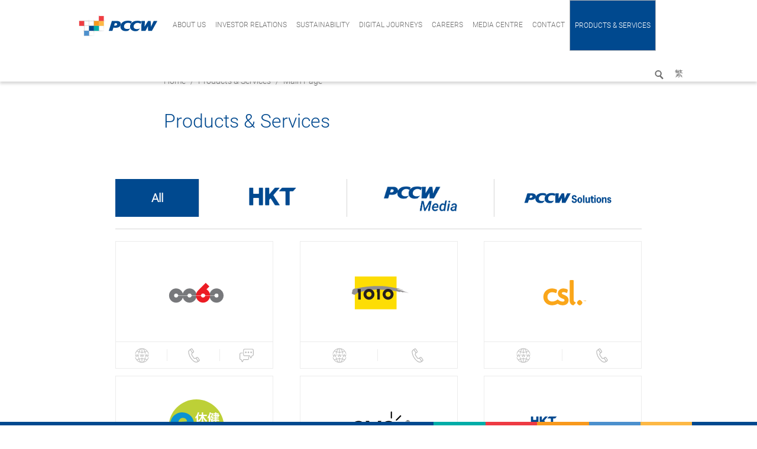

--- FILE ---
content_type: text/html;charset=UTF-8
request_url: https://www.pccw.com/products-and-services/index.page
body_size: 61537
content:
<!DOCTYPE html><html>
<head>
<META http-equiv="Content-Type" content="text/html; charset=UTF-8">
<title>Products & Services</title>
<!--grid-layout-->
<!--ls:begin[stylesheet]-->
<style type="text/css">
          
          .iw_container
          {
            max-width:800px !important;
            margin-left: auto !important;
            margin-right: auto !important;
          }
          .iw_stretch
          {
            min-width: 100% !important;
          }
        </style>
<link href="/iwov-resources/grid/bootstrap.css" type="text/css" rel="stylesheet">
<!--ls:end[stylesheet]-->
<!--ls:begin[meta-keywords]-->
<meta name="keywords" content="">
<!--ls:end[meta-keywords]-->
<!--ls:begin[meta-description]-->
<meta name="description" content="">
<!--ls:end[meta-description]-->
<!--ls:begin[custom-meta-data]-->
<meta name="viewport" content="width=device-width, initial-scale=1.0, maximum-scale=1.0">
<!--ls:end[custom-meta-data]-->
<!--ls:begin[meta-vpath]-->
<meta name="vpath" content="">
<!--ls:end[meta-vpath]-->
<!--ls:begin[meta-page-locale-name]-->
<meta name="page-locale-name" content="">
<!--ls:end[meta-page-locale-name]-->
<!--ls:begin[stylesheet]-->
<link type="text/css" href="/assets/PCCW Corporate Website/css/bootstrap.css" rel="stylesheet" data-tg-desktop_or_tablet_or_phone="show">
<!--ls:end[stylesheet]-->
<!--ls:begin[stylesheet]-->
<link type="text/css" href="/assets/PCCW Corporate Website/css/bootstrap-theme.min.css" rel="stylesheet" data-tg-desktop_or_tablet_or_phone="show">
<!--ls:end[stylesheet]-->
<!--ls:begin[stylesheet]-->
<link type="text/css" href="/assets/PCCW Corporate Website/assets/css/ie10-viewport-bug-workaround.css" rel="stylesheet" data-tg-desktop_or_tablet_or_phone="show">
<!--ls:end[stylesheet]-->
<!--ls:begin[stylesheet]-->
<link type="text/css" href="/assets/PCCW Corporate Website/css/bootstrap-select.css" rel="stylesheet" data-tg-desktop_or_tablet_or_phone="show">
<!--ls:end[stylesheet]-->
<!--ls:begin[stylesheet]-->
<link type="text/css" href="/assets/PCCW Corporate Website/css/global.css" rel="stylesheet" data-tg-desktop_or_tablet_or_phone="show">
<!--ls:end[stylesheet]-->
<!--ls:begin[stylesheet]-->
<link type="text/css" href="/assets/PCCW Corporate Website/css/investors.css" rel="stylesheet" data-tg-desktop_or_tablet_or_phone="show">
<!--ls:end[stylesheet]-->
<!--ls:begin[stylesheet]-->
<link type="text/css" href="/assets/PCCW Corporate Website/css/about-us.css" rel="stylesheet" data-tg-desktop_or_tablet_or_phone="show">
<!--ls:end[stylesheet]-->
<!--ls:begin[stylesheet]-->
<link type="text/css" href="/assets/PCCW Corporate Website/css/home.css" rel="stylesheet" data-tg-desktop_or_tablet_or_phone="show">
<!--ls:end[stylesheet]-->
<!--ls:begin[stylesheet]-->
<link type="text/css" href="/assets/PCCW Corporate Website/css/careers.css" rel="stylesheet" data-tg-desktop_or_tablet_or_phone="show">
<!--ls:end[stylesheet]-->
<!--ls:begin[stylesheet]-->
<link type="text/css" href="/assets/PCCW Corporate Website/css/responsive.css" rel="stylesheet" data-tg-desktop_or_tablet_or_phone="show">
<!--ls:end[stylesheet]-->
<!--ls:begin[stylesheet]-->
<link type="text/css" href="/assets/PCCW Corporate Website/css/print.css" rel="stylesheet" data-tg-desktop_or_tablet_or_phone="show">
<!--ls:end[stylesheet]-->
<!--ls:begin[script]-->
<script type="text/javascript" src="/assets/PCCW Corporate Website/js/pccw-ga.js" data-tg-desktop_or_tablet_or_phone="show"></script>
<!--ls:end[script]-->
<!--ls:begin[script]--><script type="text/javascript" src="/assets/PCCW Corporate Website/assets/js/ie-emulation-modes-warning.js" data-tg-desktop_or_tablet_or_phone="show"></script>
<!--ls:end[script]-->
<!--ls:begin[script]--><script type="text/javascript" src="/assets/PCCW Corporate Website/js/jquery.min.js" data-tg-desktop_or_tablet_or_phone="show"></script>
<!--ls:end[script]-->
<!--ls:begin[script]--><script type="text/javascript" src="/assets/PCCW Corporate Website/js/bootstrap.min.js" data-tg-desktop_or_tablet_or_phone="show"></script>
<!--ls:end[script]-->
<!--ls:begin[script]--><script type="text/javascript" src="/assets/PCCW Corporate Website/assets/js/ie10-viewport-bug-workaround.js" data-tg-desktop_or_tablet_or_phone="show"></script>
<!--ls:end[script]-->
<!--ls:begin[script]--><script type="text/javascript" src="/assets/PCCW Corporate Website/js/bootstrap-select.js" data-tg-desktop_or_tablet_or_phone="show"></script>
<!--ls:end[script]-->
<!--ls:begin[script]--><script type="text/javascript" src="/assets/PCCW Corporate Website/js/carousel.js" data-tg-desktop_or_tablet_or_phone="show"></script>
<!--ls:end[script]-->
<!--ls:begin[script]--><script type="text/javascript" src="/assets/PCCW Corporate Website/js/jquery.truncate.js" data-tg-desktop_or_tablet_or_phone="show"></script>
<!--ls:end[script]-->
<!--ls:begin[script]--><script type="text/javascript" src="/assets/PCCW Corporate Website/js/jquery.print.js" data-tg-desktop_or_tablet_or_phone="show"></script>
<!--ls:end[script]-->
<!--ls:begin[favicon]-->
<link type="image/x-icon" href="/assets/PCCW Corporate Website/favicon/favicon.ico" rel="shortcut icon">
<!--ls:end[favicon]-->
<!--ls:begin[stylesheet]-->
<link type="text/css" href="/assets/PCCW Corporate Website/assets/lightslider/css/lightslider.css" rel="stylesheet" data-tg-desktop_or_tablet_or_phone="show">
<!--ls:end[stylesheet]-->
<!--ls:begin[script]-->
<script type="text/javascript" src="/assets/PCCW Corporate Website/assets/lightslider/js/lightslider.js" data-tg-desktop_or_tablet_or_phone="show"></script>
<!--ls:end[script]-->
<!--ls:begin[script]--><script type="text/javascript" src="/assets/PCCW Corporate Website/js/script.js" data-tg-desktop_or_tablet_or_phone="show"></script>
<!--ls:end[script]-->
<!--ls:begin[script]--><script type="text/javascript" src="/assets/PCCW Corporate Website/js/js.cookie.js" data-tg-desktop_or_tablet_or_phone="show"></script>
<!--ls:end[script]-->
<!--ls:begin[stylesheet]-->
<link type="text/css" href="/assets/PCCW Corporate Website/css/products.css" rel="stylesheet" data-tg-desktop_or_tablet_or_phone="show">
<!--ls:end[stylesheet]-->
<!--ls:begin[stylesheet]-->
<link type="text/css" href="/assets/PCCW Corporate Website/css/responsive1.css" rel="stylesheet" data-tg-desktop_or_tablet_or_phone="show">
<!--ls:end[stylesheet]-->
<!--ls:begin[stylesheet]-->
<link type="text/css" href="/assets/PCCW Corporate Website/css/custom.css" rel="stylesheet" data-tg-desktop_or_tablet_or_phone="show">
<!--ls:end[stylesheet]-->
<!--ls:begin[head-injection]--><meta property="og:type" content="website" />
<meta property="og:url" content="http://www.pccw.com/PCCWCorpsite/products-and-services/index.page" />
<meta property="og:site_name" content="PCCWCorpsite" />
<meta property="og:image" itemprop="image primaryImageOfPage" content="http://www.pccw.com/assets/PCCW Corporate Website/img/ourbusiness/pccw_logo_en.svg" />
<meta name="twitter:title" property="og:title" itemprop="title name" content="Products & Services" />
<meta name="twitter:description" property="og:description" itemprop="description" content="" />
<meta name="page-locale" content="en" />
<meta name="category.lv1" content="products-and-services" />
<meta name="category.lv2" content="index" />
<meta name="category" content="products-and-services" />
<script async src='https://www.googletagmanager.com/gtag/js?id=G-RLERXVQ526'></script><script> window.dataLayer = window.dataLayer || []; function gtag(){dataLayer.push(arguments);} gtag('js', new Date()); gtag('config', 'G-RLERXVQ526');    </script><!--Global site tag (gtag.js) - Google Analytics-->
<script src='https://www.googletagmanager.com/gtag/js?id=UA-6106245-2' async='async'></script><script>
	window.dataLayer = window.dataLayer || [];
	function gtag(){dataLayer.push(arguments);}
	gtag('js', new Date());

	gtag('config', 'UA-6106245-2');
</script>
<!-- Google Tag Manager for PCCW --><script>(function(w,d,s,l,i){w[l]=w[l]||[];w[l].push({'gtm.start':new Date().getTime(),event:'gtm.js'});var f=d.getElementsByTagName(s)[0],j=d.createElement(s),dl=l!='dataLayer'?'&l='+l:'';j.async=true;j.src='https://www.googletagmanager.com/gtm.js?id='+i+dl;f.parentNode.insertBefore(j,f);})(window,document,'script','dataLayer','GTM-W22W923');</script><!-- End Google Tag Manager for PCCW --><script>
	$(function() {
		$('a[href]').attr('href', function(i, h) {
			var param="locale=en";
			if (h.indexOf('http') > -1) 
				return h;
			if (h.indexOf('locale=') > 0) 
				return h;
			if (h.indexOf('javascript:') > -1) 
				return h;
			if (h.indexOf('#') > -1) 
				return h;
			if (h.toLowerCase().indexOf('.pdf') > 0) 
				return h;
			if (h.toLowerCase().indexOf('.html') > 0) 
				return h;
			if (h.toLowerCase().indexOf('.xls') > 0) 
				return h;
			if (h.toLowerCase().indexOf('.doc') > 0) 
				return h;
			if (h.toLowerCase().indexOf('.jpg') > 0) 
				return h;
			if (h.toLowerCase().indexOf('.png') > 0) 
				return h;
			if (h.toLowerCase().indexOf('.gif') > 0) 
				return h;

			if (h.charAt(h.length - 1) === '?') 
				return h + param;
			else if (h.indexOf('?') > -1) 
				return h + '&' + param;
			else
				return h + '?' + param;

		});
	})
</script>
<!--ls:end[head-injection]--><!--ls:begin[tracker-injection]--><!--ls:end[tracker-injection]--><!--ls:begin[script]--><!--ls:end[script]--><!--ls:begin[script]--><!--ls:end[script]--></head>
<body>
<!--ls:begin[body]--><!-- Google Tag Manager (noscript) -->
<noscript><iframe src="https://www.googletagmanager.com/ns.html?id=GTM-W22W923"
height="0" width="0" style="display:none;visibility:hidden"></iframe></noscript>
<!-- End Google Tag Manager (noscript) -->
<div class="iw_viewport-wrapper"><div class="container-fluid iw_section" id="sectionjcsueetg"> 
 <div class="row iw_row iw_stretch" id="rowjcsueeth"> 
  <div class="iw_columns col-lg-12" id="coljcsueeti"> 
   <div class="iw_component" id="iw_comp1516784619648">
     <!--ls:begin[component-1516784619648]--><nav class="navbar navbar-inverse navbar-fixed-top">
   <div class="container">
      <div class="navbar-header"><button type="button" class="navbar-toggle collapsed" data-toggle="collapse" data-target="#navbar" aria-expanded="false" aria-controls="navbar"><span class="sr-only">Toggle navigation</span><span class="icon-bar icon-bar-1"><span class="icon-bar-bg"></span></span><span class="icon-bar icon-bar-2"><span class="icon-bar-bg"></span></span><span class="icon-bar icon-bar-3"><span class="icon-bar-bg"></span></span><span class="icon-bar icon-bar-4"><span class="icon-bar-bg"></span></span><span class="icon-bar icon-bar-5"><span class="icon-bar-bg"></span></span></button><div class="navbar-cs"><a href="#">Customer Service</a></div><a id="pccwlogo" class="navbar-brand" href="/">
            <div class="logo" style="background-image: url('/assets/PCCW Corporate Website/img/ourbusiness/pccw_logo_en.svg');"></div><label for="pccwlogo" class="visuallyhidden">PCCW Website</label></a><div class="mobile-lang"><a href="/PCCWCorpsite/products-and-services/index.page?locale=zh" style="font-family: 'Noto Sans TC', 'Roboto-Light', Avenir,  Helvetica, Arial, sans-serif;">
               									繁
               								</a></div>
      </div>
      <div id="navbar" class="navbar-collapse collapse">
         <ul class="nav navbar-nav smaller">
            <li id="header1" class=""><a class="nav-title" href="/PCCWCorpsite/about-us/index.page?" target="">About us</a><div class="sub-nav">
                  <div class="sub-nav-block clearfix">
                     <div class="content fl">
                        <p class="title">About us</p><p class="desc">This section will guide you through the PCCW Group and what we do and offer, and give you a quick sketch of our management team, corporate fast facts and industry awards.</p>
                     </div>
                     <ul class="sub-nav-list list-first fl">
                        <li class="submenu-mainpage"><a href="/PCCWCorpsite/about-us/index.page?" target="">Main Page</a></li>
                        <li><a href="/PCCWCorpsite/about-us/our-business/index.page?" target="">Our Business</a></li>
                        <li><a href="/PCCWCorpsite/about-us/leadership/board-of-directors.page?" target="">Leadership</a></li>
                        <li><a href="/PCCWCorpsite/about-us/milestones/index.page?" target="">Milestones</a></li>
                     </ul>
                  </div>
               </div>
            </li>
            <li id="header2" class=""><a class="nav-title" href="/PCCWCorpsite/investors/index.page?" target="">Investor Relations</a><div class="sub-nav">
                  <div class="sub-nav-block clearfix">
                     <div class="content fl">
                        <p class="title">Investor Relations</p><p class="desc">All about PCCW&rsquo;s financials and business development as well as other company materials can be found here.</p>
                     </div>
                     <ul class="sub-nav-list list-first fl">
                        <li class="submenu-mainpage"><a href="/PCCWCorpsite/investors/index.page?" target="">Main Page</a></li>
                        <li><a href="/PCCWCorpsite/investors/investing-in-pccw/index.page?" target="">Investing in PCCW</a></li>
                        <li><a href="/PCCWCorpsite/investors/financial-results/index.page?" target="">Financial Results</a></li>
                        <li><a href="/PCCWCorpsite/investors/announcements-and-notices/index.page?" target="">Announcements &amp; Notices</a></li>
                        <li><a href="/PCCWCorpsite/investors/shareholder-circulars/index.page?" target="">Shareholder Circulars</a></li>
                     </ul>
                     <ul class="sub-nav-list fl">
                        <li><a href="/PCCWCorpsite/investors/share-performance/index.page?" target="">Share Performance</a></li>
                        <li><a href="/PCCWCorpsite/investors/presentations/index.page?" target="">Presentations</a></li>
                        <li><a href="/PCCWCorpsite/investors/corporate-governance/index.page?" target="">Corporate Governance</a></li>
                        <li><a href="/PCCWCorpsite/investors/arrangements-for-dissemination-of-corporate-communications/index.page?" target="">Arrangements for Dissemination of Corporate Communications</a></li>
                        <li><a href="/PCCWCorpsite/investors/fast-facts/index.page?" target="">Fast Facts</a></li>
                     </ul>
                     <ul class="sub-nav-list list-last fl">
                        <li><a href="/PCCWCorpsite/investors/faqs/index.page?" target="">FAQs</a></li>
                        <li><a href="/PCCWCorpsite/investors/email-alerts-registration/index.page?" target="">Email Alerts</a></li>
                        <li><a href="/PCCWCorpsite/investors/investor-contacts/index.page?" target="">Investor Contacts</a></li>
                     </ul>
                  </div>
               </div>
            </li>
            <li id="header3" class=""><a class="nav-title" href="/PCCWCorpsite/sustainability/index.page?" target="">Sustainability</a><div class="sub-nav">
                  <div class="sub-nav-block clearfix">
                     <div class="content fl">
                        <p class="title">Sustainability</p><p class="desc">We are committed to operating in a manner that is economically, socially and environmentally sustainable while balancing the interests of our various stakeholders.</p>
                     </div>
                     <ul class="sub-nav-list list-first fl">
                        <li class="submenu-mainpage"><a href="/PCCWCorpsite/sustainability/index.page?" target="">Main Page</a></li>
                        <li><a href="/PCCWCorpsite/sustainability/overview/index.page?" target="">Overview</a></li>
                        <li><a href="/PCCWCorpsite/sustainability/environment/environmental-initiatives/index.page?" target="">Our Environment</a></li>
                        <li><a href="/PCCWCorpsite/sustainability/employee-caring/index.page?" target="">Our People</a></li>
                        <li><a href="/PCCWCorpsite/sustainability/supply-chain-management/index.page?" target="">Our Supply Chain Management</a></li>
                     </ul>
                     <ul class="sub-nav-list list-last fl">
                        <li><a href="/PCCWCorpsite/sustainability/customers-and-marketplace/index.page?" target="">Our Customers and Marketplace</a></li>
                        <li><a href="/PCCWCorpsite/sustainability/community/index.page?" target="">Our Community</a></li>
                        <li><a href="/PCCWCorpsite/sustainability/esg-report/index.page?" target="">Environmental, Social and Governance Report</a></li>
                     </ul>
                  </div>
               </div>
            </li>
            <li id="header4" class=""><a class="nav-title" href="/PCCWCorpsite/digital-journeys/index.page?" target="">Digital Journeys</a><div class="sub-nav">
                  <div class="sub-nav-block clearfix">
                     <div class="content fl">
                        <p class="title">Digital Journeys</p><p class="desc">PCCW is at the heart of the digitally connected world. We are making your digital world come alive with our expertise in telecommunications, media and IT solutions.</p>
                     </div>
                     <ul class="sub-nav-list list-first fl">
                        <li class="submenu-mainpage"><a href="/PCCWCorpsite/digital-journeys/index.page?" target="">Main Page</a></li>
                        <li><a href="/PCCWCorpsite/digital-journeys/index.page?" target="">Case Studies</a></li>
                     </ul>
                  </div>
               </div>
            </li>
            <li id="header5" class=""><a class="nav-title" href="/PCCWCorpsite/careers/index.page?" target="">Careers</a><div class="sub-nav">
                  <div class="sub-nav-block clearfix">
                     <div class="content fl">
                        <p class="title">Careers</p><p class="desc">We seek and groom local and global talent to meet the needs of both consumer and business customers.</p>
                     </div>
                     <ul class="sub-nav-list list-first fl">
                        <li class="submenu-mainpage"><a href="/PCCWCorpsite/careers/index.page?" target="">Main Page</a></li>
                        <li><a href="/PCCWCorpsite/careers/be-a-pccw-talent/index.page?" target="">Be a PCCW Talent</a></li>
                        <li><a href="http://job.pccw.com/pccw" target="">Careers with Us</a></li>
                        <li><a href="https://job.pccw.com/pccw/content/Graduate-Development-Programmes-v2/?locale=en_US" target="">Graduate Development Programmes</a></li>
                        <li><a href="https://job.pccw.com/pccw/content/Internship-Programme/?locale=en_US" target="">Internship</a></li>
                     </ul>
                     <ul class="sub-nav-list list-last fl">
                        <li><a href="/PCCWCorpsite/careers/learning-and-development/index.page?" target="">Learning and Development</a></li>
                     </ul>
                  </div>
               </div>
            </li>
            <li id="header6" class=""><a class="nav-title" href="/PCCWCorpsite/media-centre/index.page?" target="">Media Centre</a><div class="sub-nav">
                  <div class="sub-nav-block clearfix">
                     <div class="content fl">
                        <p class="title">Media Centre</p><p class="desc">Useful resource for members of the media, providing a wide range of information such as current and archived media releases and other key corporate information.</p>
                     </div>
                     <ul class="sub-nav-list list-first fl">
                        <li class="submenu-mainpage"><a href="/PCCWCorpsite/media-centre/index.page?" target="">Main Page</a></li>
                        <li><a href="/PCCWCorpsite/media-centre/news/index.page?" target="">News</a></li>
                        <li><a href="/PCCWCorpsite/media-centre/media-contacts-and-subscribe/index.page?" target="">Media Contacts</a></li>
                     </ul>
                  </div>
               </div>
            </li>
            <li id="header7" class=""><a class="nav-title" href="/PCCWCorpsite/contact/index.page?" target="">Contact</a><div class="sub-nav">
                  <div class="sub-nav-block clearfix">
                     <div class="content fl">
                        <p class="title">Contact</p><p class="desc">Check out our contact details here.</p>
                     </div>
                     <ul class="sub-nav-list list-first fl">
                        <li class="submenu-mainpage"><a href="/PCCWCorpsite/contact/index.page?" target="">Main Page</a></li>
                        <li><a href="/PCCWCorpsite/contact/index.page?" target="">Contact Details</a></li>
                        <li><a href="/PCCWCorpsite/contact/customer-service/index.page?" target="">Customer Service</a></li>
                        <li><a href="/PCCWCorpsite/contact/shop-locations/index.page?" target="">Shop Locations</a></li>
                        <li><a href="/PCCWCorpsite/contact/pccw-around-the-world/index.page?" target="">PCCW Around the World</a></li>
                     </ul>
                     <ul class="sub-nav-list list-last fl">
                        <li><a href="/PCCWCorpsite/contact/feedback-form/index.page?" target="">Feedback Form</a></li>
                     </ul>
                  </div>
               </div>
            </li>
            <li id="header8" class="highlighted"><a class="nav-title" href="/PCCWCorpsite/products-and-services/index.page?" target="">Products &amp; Services</a><div class="sub-nav">
                  <div class="sub-nav-block clearfix">
                     <div class="content fl">
                        <p class="title">Products &amp; Services</p>
                     </div>
                     <ul class="sub-nav-list list-first fl">
                        <li class="submenu-mainpage"><a href="/PCCWCorpsite/products-and-services/index.page?" target="">Main Page</a></li>
                     </ul>
                  </div>
               </div>
            </li>
            <li class="menu-search">
               <form name="site-search-form" method="get" action="/PCCWCorpsite/products-and-services/index.page?submit=true&amp;componentID=1516784619648" role="form"><label for="keywordm" class="visuallyhidden">SEARCH PCCW.COM</label><input id="keywordm" name="keywords" type="text" class="menu-searchbox" placeholder="SEARCH PCCW.COM"><input type="submit" class="hidden" value="SEARCH PCCW.COM"></form>
            </li>
         </ul>
         <ul class="nav-right nav">
            <li class="search"><a href="#" class="btn-search"><img alt="search button" height="15" width="15" src="/assets/PCCW Corporate Website/img/nav_search.svg"></a><a href="#" class="btn-close"><img alt="close button" height="30" width="30" src="/assets/PCCW Corporate Website/img/btn_close_grey.svg"></a></li>
            <li class="lang"><a href="/PCCWCorpsite/products-and-services/index.page?locale=zh" style="font-family: 'Noto Sans TC', 'Roboto-Light', Avenir,  Helvetica, Arial, sans-serif;">
                  										繁
                  									</a></li>
         </ul>
         <div class="nav-searchbox">
            <form name="site-search-form" method="get" action="/PCCWCorpsite/products-and-services/index.page?submit=true&amp;componentID=1516784619648" role="form"><label for="keywordw" class="visuallyhidden">SEARCH PCCW.COM</label><input id="keywordw" name="keywords" type="text" placeholder="Search pccw.com"><input type="submit" class="hidden" value="SEARCH PCCW.COM"></form><script>
							$('form[name="site-search-form"]').attr('action', '/PCCWCorpsite/search-result.page?');
						</script></div>
      </div>
   </div>
</nav><!--ls:end[component-1516784619648]--> 
   </div> 
  </div> 
 </div> 
</div> 
<div class="container-fluid iw_section" id="sectionjcsueeto"> 
 <div class="row iw_row iw_stretch" id="rowjcsueetp"> 
  <div class="iw_columns col-lg-12" id="coljcsueetq"> 
   <div class="iw_component" id="iw_comp1516784619659">
     <!--ls:begin[component-1516784619659]--><div class="page-content-container breadcrumb-block dimmed">
   <ul class="breadcrumb">
      <li><a href="/index.page">Home</a></li>
      <li><a href="/PCCWCorpsite/products-and-services/index.page">Products &amp; Services</a></li>
      <li>Main Page</li>
   </ul>
</div><!--ls:end[component-1516784619659]--> 
   </div> 
   <div class="iw_component" id="iw_comp1586855536195">
     <!--ls:begin[component-1586855536195]--><div>
   <div class="page-content-container dimmed show">
      <h1 class="title-blue">Products &amp; Services</h1>
   </div>
</div><!--ls:end[component-1586855536195]--> 
   </div> 
  </div> 
 </div> 
</div> 
<div class="container-fluid iw_section" id="sectionjbh9k2nd"> 
 <div class="row iw_row iw_stretch" id="rowjbh9k2ne"> 
  <div class="iw_columns col-lg-12" id="coljbh9k2nf"> 
   <div class="iw_component" id="iw_comp1513907701608">
     <!--ls:begin[component-1513907701608]--><style></style><script>

function popuplargewin(linkurl)
{
window.open(linkurl,'_blank','toolbar=no,resizable=1,status=no,menubar=no,scrollbars=no,height=668,width=889,top=0,left=0');
} 


var onloadwidth="";

  $(window).on('load', function() {
  onloadwidth = $(window).width();
//alert(onloadwidth);
})


function sayHi(e) {
   e.preventDefault();
   alert("hi");
}



   /* Stop page jumping when links are pressed */
    $('a[href="#"]').live("click", function(e) {
         return false; // prevent default click action from happening!
         e.preventDefault(); // same thing as above
    });
	
	
	
function gotoPage(url){

//window.open('tel:+91123456789', '_system');

//alert(url);
 window.open(url);
 
//window.location = url;
 //location.href  =url;
 //document.location.href = "tel:"+url;
 
 //return false;
 
 //gotoAch();
}

function gotoAch(){

alert('a');
}
$(document).ready(function(){
$("#callButton").click(function(e) {
    e.preventDefault(); // stop the default event
    var $a = $(this);
    $.ajax({
        type: 'POST',
        url: 'foo',
        data: 'ok',
        success: function(data) {
            window.location.assign($a.attr('href')); // redirect to the URL after the AJAX completes.
        }
    });
});
});


 alert(onloadwidth);
 
</script><script>
 
	
	$.when($("#overlay").fadeIn(200).css("display", "table")).done(function() {
    setTimeout(function() {
        //ToDo
    });
}, 250);

	</script><div class="container theme-showcase" role="main">
   <div class="page-content-container dimmed"></div>
   <div class="page-products-services dimmed">
      <div class="tabs-products clearfix">
         <div id="all" class="tabs-all active"><a href="javascript:void(0);"><b>All</b></a></div>
         <div id="hkt"><a href="javascript:void(0);" id="hkt"><IMG class="logoImghkt" width="150" src="/assets/PCCW Corporate Website/files/common/logo/new-logo/products-and-services/logo-blue-hkt.svg" alt="HKT"></a></div>
         <div id="media"><a href="javascript:void(0);" id="media"><IMG class="logoImgmedia" width="190" src="/assets/PCCW Corporate Website/files/common/logo/new-logo/products-and-services/logo-blue-pccwmedia.svg" alt="PCCW Media"></a></div>
         <div id="solution" style="border-right:0px"><a href="javascript:void(0);" id="solution"><IMG class="logoImgSol" width="150" src="/assets/PCCW Corporate Website/files/common/logo/new-logo/products-and-services/logo-blue-pccwsolutions.svg" alt="PCCW Solutions"></a></div>
      </div>
      <hr>
      <div class="content-products clearfix">
         <div class="product-box product-hkt">
            <div id="overlay" class="pimg">
               
               
               
               
               	
               
               	  &nbsp;
               <img width="100" src="/assets/PCCW Corporate Website/files/common/logo/product_logo_0060.svg" alt="0060"><div class="hidden-info">
                  <div class="content"><p>1000</p></div>
               </div>
            </div>
            <div class="details row">
               <div class="col-md-4"><a target="_blank" href="http://www.hkt.com/For%20your%20home/Home%20phone/International%20telephone%20services/IDD0060?language=en_US"><img src="/assets/PCCW Corporate Website/img/icon_pd_web_rollout.svg" alt="Website"></a></div>
               <div class="col-md-4"><a href="tel:1000" class="btn-contact"><img src="/assets/PCCW Corporate Website/img/icon_pd_contact_rollout.svg" alt="Hotline"></a></div>
               <div class="col-md-4"><a target="&#xA;  _blank&#xA;  " href="https://livechathost.pccw.com/hkt/chat/?c_t=NTK&amp;c_id=Guest&amp;m_n=0060_GENERAL&amp;l=en&amp;n_n=Guest&amp;e_s=www.pccw.com&amp;c_s=CON-SA"><img src="/assets/PCCW Corporate Website/img/icon_pd_chat_rollout.svg" alt="LiveChat"></a></div>
            </div>
         </div>
         <div class="product-box product-hkt">
            <div id="overlay" class="pimg">
               
               
               
               
               	
               
               	  &nbsp;
               <img width="100" src="/assets/PCCW Corporate Website/files/common/logo/product_logo_1010.svg" alt="1O1O"><div class="hidden-info">
                  <div class="content"><p>2988 1010</p></div>
               </div>
            </div>
            <div class="details row">
               <div class="col-md-6"><a target="&#xA;  _blank&#xA;  " href="http://www.1010.com.hk"><img src="/assets/PCCW Corporate Website/img/icon_pd_web_rollout.svg" alt="Website"></a></div>
               <div class="col-md-6"><a href="tel:29881010" class="btn-contact"><img src="/assets/PCCW Corporate Website/img/icon_pd_contact_rollout.svg" alt="Hotline"></a></div>
            </div>
         </div>
         <div class="product-box product-hkt last">
            <div id="overlay" class="pimg">
               
               
               
               
               	
               
               	  &nbsp;
               <img width="80" src="/assets/PCCW Corporate Website/files/common/logo/product_logo_csl.svg" alt="csl."><div class="hidden-info">
                  <div class="content"><p>2888 2123</p></div>
               </div>
            </div>
            <div class="details row">
               <div class="col-md-6"><a target="&#xA;  _blank&#xA;  " href="http://www.hkcsl.com"><img src="/assets/PCCW Corporate Website/img/icon_pd_web_rollout.svg" alt="Website"></a></div>
               <div class="col-md-6"><a href="tel:28882123" class="btn-contact"><img src="/assets/PCCW Corporate Website/img/icon_pd_contact_rollout.svg" alt="Hotline"></a></div>
            </div>
         </div>
         <div class="product-box product-hkt">
            <div id="overlay" class="pimg">
               
               
               
               
               	
               
               	  &nbsp;
               <img width="100" src="/assets/PCCW Corporate Website/files/common/logo/product_logo_e_smart_health.svg" alt="eSmartHealth"><div class="hidden-info">
                  <div class="content"><p>2888 0660</p></div>
               </div>
            </div>
            <div class="details row">
               <div class="col-md-6"><a target="&#xA;  _blank&#xA;  " href="https://www.esmarthealth.com"><img src="/assets/PCCW Corporate Website/img/icon_pd_web_rollout.svg" alt="Website"></a></div>
               <div class="col-md-6"><a href="tel:28880660" class="btn-contact"><img src="/assets/PCCW Corporate Website/img/icon_pd_contact_rollout.svg" alt="Hotline"></a></div>
            </div>
         </div>
         <div class="product-box product-hkt">
            <div id="overlay" class="pimg">
               
               
               
               
               	
               
               	  &nbsp;
               <img width="100" src="/assets/PCCW Corporate Website/files/common/logo/product_logo_eye.svg" alt="eye"><div class="hidden-info">
                  <div class="content"><p>2888 1888 (Cantonese)</p>
<p>2888 0008 (English)</p>
<p>2888 2228 (Japanese)</p></div>
               </div>
            </div>
            <div class="details row">
               <div class="col-md-4"><a target="_blank" href="http://www.hkt-eye.com/en.php"><img src="/assets/PCCW Corporate Website/img/icon_pd_web_rollout.svg" alt="Website"></a></div>
               <div class="col-md-4"><a href="tel:28880008" class="btn-contact"><img src="/assets/PCCW Corporate Website/img/icon_pd_contact_rollout.svg" alt="Hotline"></a></div>
               <div class="col-md-4"><a target="&#xA;  _blank&#xA;  " href="https://livechathost.pccw.com/hkt/chat/?c_t=NTK&amp;c_id=Guest&amp;m_n=EYE_GENERAL&amp;l=en&amp;n_n=Guest&amp;e_s=www.pccw.com&amp;c_s=CON-SA"><img src="/assets/PCCW Corporate Website/img/icon_pd_chat_rollout.svg" alt="LiveChat"></a></div>
            </div>
         </div>
         <div class="product-box product-hkt last">
            <div id="overlay" class="pimg">
               
               
               
               
               	
               
               	  &nbsp;
               <img width="220" src="/assets/PCCW Corporate Website/files/common/logo/HKT Home Phone.svg" alt="Fixed line service"><div class="hidden-info">
                  <div class="content"><p>2888 1888 (Cantonese)</p>
<p>2888 0008 (English)</p>
<p>2888 2228 (Japanese)</p></div>
               </div>
            </div>
            <div class="details row">
               <div class="col-md-4"><a target="_blank" href="http://www.hkt.com/For+your+home/Home+phone/Fixed+line?language=en_US"><img src="/assets/PCCW Corporate Website/img/icon_pd_web_rollout.svg" alt="Website"></a></div>
               <div class="col-md-4"><a href="tel:28880008" class="btn-contact"><img src="/assets/PCCW Corporate Website/img/icon_pd_contact_rollout.svg" alt="Hotline"></a></div>
               <div class="col-md-4"><a target="&#xA;  _blank&#xA;  " href="https://livechathost.pccw.com/hkt/chat/?c_t=NTK&amp;c_id=Guest&amp;m_n=DEL_GENERAL&amp;l=en&amp;n_n=Guest&amp;e_s=www.pccw.com&amp;c_s=CON-SA"><img src="/assets/PCCW Corporate Website/img/icon_pd_chat_rollout.svg" alt="LiveChat"></a></div>
            </div>
         </div>
         <div class="product-box product-hkt">
            <div id="overlay" class="pimg">
               
               
               
               
               	
               
               	  &nbsp;
               <img width="120" src="/assets/PCCW Corporate Website/files/common/logo/HKT education.svg" alt="HKT Education"><div class="hidden-info">
                  <div class="content"><p>1833 282</p></div>
               </div>
            </div>
            <div class="details row">
               <div class="col-md-6"><a target="&#xA;  _blank&#xA;  " href="http://www.hkteducation.com"><img src="/assets/PCCW Corporate Website/img/icon_pd_web_rollout.svg" alt="Website"></a></div>
               <div class="col-md-6"><a href="tel:1833282" class="btn-contact"><img src="/assets/PCCW Corporate Website/img/icon_pd_contact_rollout.svg" alt="Hotline"></a></div>
            </div>
         </div>
         <div class="product-box product-hkt">
            <div id="overlay" class="pimg">
               
               
               
               
               	
               
               	  &nbsp;
               <img width="150" src="/assets/PCCW Corporate Website/files/common/logo/product_logo_hkt_enterprise_solutions.svg" alt="HKT Enterprise Solutions"><div class="hidden-info">
                  <div class="content"><p>10088</p></div>
               </div>
            </div>
            <div class="details row">
               <div class="col-md-6"><a target="&#xA;  _blank&#xA;  " href="https://www.hkt-enterprise.com/?utm_source=pccw.com&amp;utm_medium=logo&amp;utm_campaign=&amp;utm_content=hkt_logo"><img src="/assets/PCCW Corporate Website/img/icon_pd_web_rollout.svg" alt="Website"></a></div>
               <div class="col-md-6"><a href="tel:10088" class="btn-contact"><img src="/assets/PCCW Corporate Website/img/icon_pd_contact_rollout.svg" alt="Hotline"></a></div>
            </div>
         </div>
         <div class="product-box product-hkt last">
            <div id="overlay" class="pimg">
               
               
               
               
               	
               
               	  &nbsp;
               <img width="100" src="/assets/PCCW Corporate Website/files/common/logo/product_logo_my_hkt.svg" alt="My HKT"><div class="hidden-info">
                  <div class="content"><p>1000</p></div>
               </div>
            </div>
            <div class="details row">
               <div class="col-md-6"><a target="&#xA;  _blank&#xA;  " href="https://cs.hkt.com"><img src="/assets/PCCW Corporate Website/img/icon_pd_web_rollout.svg" alt="Website"></a></div>
               <div class="col-md-6"><a href="tel:1000" class="btn-contact"><img src="/assets/PCCW Corporate Website/img/icon_pd_contact_rollout.svg" alt="Hotline"></a></div>
            </div>
         </div>
         <div class="product-box product-hkt">
            <div id="overlay" class="pimg">
               
               
               
               
               	
               
               	  &nbsp;
               <img width="180" src="/assets/PCCW Corporate Website/files/common/logo/NETVIGATOR.svg" alt="netvigator"><div class="hidden-info">
                  <div class="content"><p>2888 1888 (Cantonese)</p>
<p>2888 0008 (English)</p>
<p>2888 2228 (Japanese)</p></div>
               </div>
            </div>
            <div class="details row">
               <div class="col-md-4"><a target="_blank" href="http://www.netvigator.com/eng/index.php"><img src="/assets/PCCW Corporate Website/img/icon_pd_web_rollout.svg" alt="Website"></a></div>
               <div class="col-md-4"><a href="tel:28880008" class="btn-contact"><img src="/assets/PCCW Corporate Website/img/icon_pd_contact_rollout.svg" alt="Hotline"></a></div>
               <div class="col-md-4"><a target="&#xA;  _blank&#xA;  " href="https://livechathost.pccw.com/hkt/chat/?c_t=NTK&amp;c_id=Guest&amp;m_n=PCD_GENERAL&amp;l=en&amp;n_n=Guest&amp;e_s=www.pccw.com&amp;c_s=CON-SA"><img src="/assets/PCCW Corporate Website/img/icon_pd_chat_rollout.svg" alt="LiveChat"></a></div>
            </div>
         </div>
         <div class="product-box product-hkt">
            <div id="overlay" class="pimg">
               
               
               
               
               	
               
               	  &nbsp;
               <img width="100" src="/assets/PCCW Corporate Website/files/common/logo/product_logo_network_coverage-01.svg" alt="Network coverage"><div class="hidden-info">
                  <div class="content"><p>2888 1888 (Cantonese)</p>
<p>2888 0008 (English)</p>
<p>2888 2228 (Japanese)</p></div>
               </div>
            </div>
            <div class="details row">
               <div class="col-md-4"><a href="#" onClick="javascript:popuplargewin('/PCCWCorpsite/products-and-services/hkt-network-coverage-search/index.page?locale=en');void(0);"><img src="/assets/PCCW Corporate Website/img/icon_pd_web_rollout.svg" alt="Website"></a></div>
               <div class="col-md-4"><a href="tel:28880008" class="btn-contact"><img src="/assets/PCCW Corporate Website/img/icon_pd_contact_rollout.svg" alt="Hotline"></a></div>
               <div class="col-md-4"><a target="&#xA;  _blank&#xA;  " href="https://livechathost.pccw.com/hkt/chat/?c_t=NTK&amp;c_id=Guest&amp;m_n=PCD_COVERAGE_GENERAL&amp;l=en&amp;n_n=Guest&amp;e_s=www.pccw.com&amp;c_s=CON-SA"><img src="/assets/PCCW Corporate Website/img/icon_pd_chat_rollout.svg" alt="LiveChat"></a></div>
            </div>
         </div>
         <div class="product-box product-hkt last">
            <div id="overlay" class="pimg">
               
               
               
               
               	
               
               	  &nbsp;
               <img width="120" src="/assets/PCCW Corporate Website/files/common/logo/product_logo_nowtv.svg" alt="now TV"><div class="hidden-info">
                  <div class="content"><p>2888 1888 (Cantonese)</p>
<p>2888 0008 (English)</p>
<p>2888 2228 (Japanese)</p></div>
               </div>
            </div>
            <div class="details row">
               <div class="col-md-6"><a target="&#xA;  _blank&#xA;  " href="http://nowtv.now.com/?lang=en"><img src="/assets/PCCW Corporate Website/img/icon_pd_web_rollout.svg" alt="Website"></a></div>
               <div class="col-md-6"><a href="tel:28880008" class="btn-contact"><img src="/assets/PCCW Corporate Website/img/icon_pd_contact_rollout.svg" alt="Hotline"></a></div>
            </div>
         </div>
         <div class="product-box product-hkt">
            <div id="overlay" class="pimg">
               
               
               
               
               	
               
               	  &nbsp;
               <img width="200" src="/assets/PCCW Corporate Website/files/common/logo/Smart Living.svg" alt="Smart Living"><div class="hidden-info">
                  <div class="content"><p>2888 1888 (Cantonese)</p>
<p>2888 0008 (English)</p>
<p>2888 2228 (Japanese)</p></div>
               </div>
            </div>
            <div class="details row">
               <div class="col-md-4"><a target="_blank" href="https://smartliving.hkt.com/eng/"><img src="/assets/PCCW Corporate Website/img/icon_pd_web_rollout.svg" alt="Website"></a></div>
               <div class="col-md-4"><a href="tel:28880008" class="btn-contact"><img src="/assets/PCCW Corporate Website/img/icon_pd_contact_rollout.svg" alt="Hotline"></a></div>
               <div class="col-md-4"><a target="&#xA;  _blank&#xA;  " href="https://livechathost.pccw.com/hkt/chat/?c_t=NTK&amp;c_id=Guest&amp;m_n=SLV_GENERAL&amp;l=en&amp;n_n=Guest&amp;e_s=www.pccw.com&amp;c_s=CON-SA"><img src="/assets/PCCW Corporate Website/img/icon_pd_chat_rollout.svg" alt="LiveChat"></a></div>
            </div>
         </div>
         <div class="product-box product-hkt">
            <div id="overlay" class="pimg">
               
               
               
               
               	
               
               	  &nbsp;
               <img width="160" src="/assets/PCCW Corporate Website/files/common/logo/the-club-square.png" alt="The Club"><div class="hidden-info">
                  <div class="content"><p>183 3000</p></div>
               </div>
            </div>
            <div class="details row">
               <div class="col-md-6"><a target="&#xA;  _blank&#xA;  " href="https://www.theclub.com.hk/"><img src="/assets/PCCW Corporate Website/img/icon_pd_web_rollout.svg" alt="Website"></a></div>
               <div class="col-md-6"><a href="tel:1833000" class="btn-contact"><img src="/assets/PCCW Corporate Website/img/icon_pd_contact_rollout.svg" alt="Hotline"></a></div>
            </div>
         </div>
         <div class="product-box product-hkt last">
            <div id="overlay" class="pimg">
               
               
               
               
               	
               
               	  &nbsp;
               <img width="100" src="/assets/PCCW Corporate Website/files/common/logo/product_logo_snaap-01.svg" alt="snaap"><div class="hidden-info">
                  <div class="content"><p>1000</p></div>
               </div>
            </div>
            <div class="details row">
               <div class="col-md-6"><a target="&#xA;  _blank&#xA;  " href="https://snaap.netvigator.com"><img src="/assets/PCCW Corporate Website/img/icon_pd_web_rollout.svg" alt="Website"></a></div>
               <div class="col-md-6"><a href="tel:1000" class="btn-contact"><img src="/assets/PCCW Corporate Website/img/icon_pd_contact_rollout.svg" alt="Hotline"></a></div>
            </div>
         </div><style>
/*
			a[href="\#"], a[href=""] {
    cursor: default;
}*/
  </style><script>
  



  $("#header8").addClass('menu-customerservice menu-cs-border highlighted active');
                     
  
  $( window ).resize(function() {
 
 var w = $(window).width();
 
  
 if(parseInt(w) < 1216){
  //$("#header8").removeClass('active');
   $("#header8").removeClass('menu-customerservice menu-cs-border highlighted active');
   
 }
  else if(parseInt(w) > 1216){
  //$("#header8").addClass('active');
  $("#header8").removeClass();
 }
 
 
   });
	
  </script><div class="product-box product-media">
            <div id="overlay" class="pimg">
               
               
               
               
               	
               
               	  &nbsp;
               <img width="133" src="/assets/PCCW Corporate Website/files/common/logo/product_logo_moov.svg" alt="Moov"><div class="hidden-info">
                  <div class="content"><p>1000</p></div>
               </div>
            </div>
            <div class="details row">
               <div class="col-md-6"><a target="&#xA;  _blank&#xA;  " href="https://moov.hk/"><img src="/assets/PCCW Corporate Website/img/icon_pd_web_rollout.svg" alt="Website"></a></div>
               <div class="col-md-6"><a href="tel:1000" class="btn-contact"><img src="/assets/PCCW Corporate Website/img/icon_pd_contact_rollout.svg" alt="Hotline"></a></div>
            </div>
         </div>
         <div class="product-box product-media">
            <div id="overlay" class="pimg">
               
               
               
               
               	
               
               	  &nbsp;
               <img width="140" src="/assets/PCCW Corporate Website/files/common/logo/product_logo_viutv.svg" alt="Viu TV"><div class="hidden-info">
                  <div class="content"><p>2239 8899</p></div>
               </div>
            </div>
            <div class="details row">
               <div class="col-md-6"><a target="&#xA;  _blank&#xA;  " href="http://www.viu.tv/"><img src="/assets/PCCW Corporate Website/img/icon_pd_web_rollout.svg" alt="Website"></a></div>
               <div class="col-md-6"><a href="tel:22398899" class="btn-contact"><img src="/assets/PCCW Corporate Website/img/icon_pd_contact_rollout.svg" alt="Hotline"></a></div>
            </div>
         </div>
         <div class="product-box product-media last">
            <div id="overlay" class="pimg">
               
               
               
               
               	
               
               	  &nbsp;
               <img width="118" src="/assets/PCCW Corporate Website/files/common/logo/logo_viu.svg" alt="Viu"></div>
            <div class="details row">
               <div class="col-md-6"><a target="&#xA;  _blank&#xA;  " href="https://www.viu.com"><img src="/assets/PCCW Corporate Website/img/icon_pd_web_rollout.svg" alt="Website"></a></div>
            </div>
         </div><style>
/*
			a[href="\#"], a[href=""] {
    cursor: default;
}*/
  </style><script>
  



  $("#header8").addClass('menu-customerservice menu-cs-border highlighted active');
                     
  
  $( window ).resize(function() {
 
 var w = $(window).width();
 
  
 if(parseInt(w) < 1216){
  //$("#header8").removeClass('active');
   $("#header8").removeClass('menu-customerservice menu-cs-border highlighted active');
   
 }
  else if(parseInt(w) > 1216){
  //$("#header8").addClass('active');
  $("#header8").removeClass();
 }
 
 
   });
	
  </script><div class="product-box product-solution">
            <div id="overlay" class="pimg">
               
               
               
               
               	
               
               	  &nbsp;
               <img width="200" src="/assets/PCCW Corporate Website/files/common/logo/logo_pccwsolution.svg" alt="PCCW Solutions"><div class="hidden-info">
                  <div class="content"><p>2296 8818</p></div>
               </div>
            </div>
            <div class="details row">
               <div class="col-md-6"><a target="&#xA;  _blank&#xA;  " href="http://www.pccwsolutions.com"><img src="/assets/PCCW Corporate Website/img/icon_pd_web_rollout.svg" alt="Website"></a></div>
               <div class="col-md-6"><a href="tel:22968818" class="btn-contact"><img src="/assets/PCCW Corporate Website/img/icon_pd_contact_rollout.svg" alt="Hotline"></a></div>
            </div>
         </div><style>
/*
			a[href="\#"], a[href=""] {
    cursor: default;
}*/
  </style><script>
  



  $("#header8").addClass('menu-customerservice menu-cs-border highlighted active');
                     
  
  $( window ).resize(function() {
 
 var w = $(window).width();
 
  
 if(parseInt(w) < 1216){
  //$("#header8").removeClass('active');
   $("#header8").removeClass('menu-customerservice menu-cs-border highlighted active');
   
 }
  else if(parseInt(w) > 1216){
  //$("#header8").addClass('active');
  $("#header8").removeClass();
 }
 
 
   });
	
  </script></div>
   </div>
   <div class="space-40"></div>
   <div class="space-40"></div>
</div><!--ls:end[component-1513907701608]--> 
   </div> 
  </div> 
 </div> 
</div> 
<div class="container-fluid iw_section" id="sectionjctud3jl"> 
 <div class="row iw_row iw_stretch" id="rowjctud3jm"> 
  <div class="iw_columns col-lg-12" id="coljctud3jn"> 
   <div class="iw_component" id="iw_comp1516845024560">
     <!--ls:begin[component-1516845024560]--><div class="footer row">
   <div class="footer-rainbow-line">
      <div class="rainbow-line"></div>
   </div>
   <div class="footer-container clearfix">
      <div class="col-md-2">
         <div class="footer-block">
            <div class="footer-header"><a href="/PCCWCorpsite/about-us/index.page?" target="">About us</a><img class="footer-ic-plus" src="/assets/PCCW Corporate Website/img/icon_plus.png" alt="More Details"></div>
            <ul class="footer-content">
               <li class="footer-subite-m"><a href="/PCCWCorpsite/about-us/index.page?" target="">Main Page</a></li>
               <li><a href="/PCCWCorpsite/about-us/our-business/index.page?" target="">Our Business</a></li>
               <li><a href="/PCCWCorpsite/about-us/leadership/board-of-directors.page?" target="">Leadership</a></li>
               <li><a href="/PCCWCorpsite/about-us/milestones/index.page?" target="">Milestones</a></li>
            </ul>
         </div>
      </div>
      <div class="col-md-2">
         <div class="footer-block">
            <div class="footer-header"><a href="/PCCWCorpsite/investors/index.page?" target="">Investor Relations</a><img class="footer-ic-plus" src="/assets/PCCW Corporate Website/img/icon_plus.png" alt="More Details"></div>
            <ul class="footer-content">
               <li class="footer-subite-m"><a href="/PCCWCorpsite/investors/index.page?" target="">Main Page</a></li>
               <li><a href="/PCCWCorpsite/investors/investing-in-pccw/index.page?" target="">Investing in PCCW</a></li>
               <li><a href="/PCCWCorpsite/investors/financial-results/index.page?" target="">Financial Results</a></li>
               <li><a href="/PCCWCorpsite/investors/announcements-and-notices/index.page?" target="">Announcements &amp; Notices</a></li>
               <li><a href="/PCCWCorpsite/investors/shareholder-circulars/index.page?" target="">Shareholder Circulars</a></li>
               <li><a href="/PCCWCorpsite/investors/share-performance/index.page?" target="">Share Performance</a></li>
               <li><a href="/PCCWCorpsite/investors/presentations/index.page?" target="">Presentations</a></li>
               <li><a href="/PCCWCorpsite/investors/corporate-governance/index.page?" target="">Corporate Governance</a></li>
               <li><a href="/PCCWCorpsite/investors/arrangements-for-dissemination-of-corporate-communications/index.page?" target="">Arrangements for Dissemination of Corporate Communications</a></li>
               <li><a href="/PCCWCorpsite/investors/fast-facts/index.page?" target="">Fast Facts</a></li>
               <li><a href="/PCCWCorpsite/investors/faqs/index.page?" target="">FAQs</a></li>
               <li><a href="/PCCWCorpsite/investors/email-alerts-registration/index.page?" target="">Email Alerts</a></li>
               <li><a href="/PCCWCorpsite/investors/investor-contacts/index.page?" target="">Investor Contacts</a></li>
            </ul>
         </div>
      </div>
      <div class="col-md-2">
         <div class="footer-block">
            <div class="footer-header"><a href="/PCCWCorpsite/sustainability/index.page?" target="">Sustainability</a><img class="footer-ic-plus" src="/assets/PCCW Corporate Website/img/icon_plus.png" alt="More Details"></div>
            <ul class="footer-content">
               <li class="footer-subite-m"><a href="/PCCWCorpsite/sustainability/index.page?" target="">Main Page</a></li>
               <li><a href="/PCCWCorpsite/sustainability/overview/index.page?" target="">Overview</a></li>
               <li><a href="/PCCWCorpsite/sustainability/environment/environmental-initiatives/index.page?" target="">Our Environment</a></li>
               <li><a href="/PCCWCorpsite/sustainability/employee-caring/index.page?" target="">Our People</a></li>
               <li><a href="/PCCWCorpsite/sustainability/supply-chain-management/index.page?" target="">Our Supply Chain Management</a></li>
               <li><a href="/PCCWCorpsite/sustainability/customers-and-marketplace/index.page?" target="">Our Customers and Marketplace</a></li>
               <li><a href="/PCCWCorpsite/sustainability/community/index.page?" target="">Our Community</a></li>
               <li><a href="/PCCWCorpsite/sustainability/esg-report/index.page?" target="">Environmental, Social and Governance Report</a></li>
            </ul>
         </div>
         <div class="footer-block">
            <div class="footer-header"><a href="/PCCWCorpsite/digital-journeys/index.page?" target="">Digital Journeys</a><img class="footer-ic-plus" src="/assets/PCCW Corporate Website/img/icon_plus.png" alt="More Details"></div>
            <ul class="footer-content">
               <li class="footer-subite-m"><a href="/PCCWCorpsite/digital-journeys/index.page?" target="">Main Page</a></li>
               <li><a href="/PCCWCorpsite/digital-journeys/index.page?" target="">Case Studies</a></li>
            </ul>
         </div>
      </div>
      <div class="col-md-2">
         <div class="footer-block">
            <div class="footer-header"><a href="/PCCWCorpsite/careers/index.page?" target="">Careers</a><img class="footer-ic-plus" src="/assets/PCCW Corporate Website/img/icon_plus.png" alt="More Details"></div>
            <ul class="footer-content">
               <li class="footer-subite-m"><a href="/PCCWCorpsite/careers/index.page?" target="">Main Page</a></li>
               <li><a href="/PCCWCorpsite/careers/be-a-pccw-talent/index.page?" target="">Be a PCCW Talent</a></li>
               <li><a href="http://job.pccw.com/pccw" target="">Careers with Us</a></li>
               <li><a href="https://job.pccw.com/pccw/content/Graduate-Development-Programmes-v2/?locale=en_US" target="">Graduate Development Programmes</a></li>
               <li><a href="https://job.pccw.com/pccw/content/Internship-Programme/?locale=en_US" target="">Internship</a></li>
               <li><a href="/PCCWCorpsite/careers/learning-and-development/index.page?" target="">Learning and Development</a></li>
            </ul>
         </div>
         <div class="footer-block">
            <div class="footer-header"><a href="/PCCWCorpsite/media-centre/index.page?" target="">Media Centre</a><img class="footer-ic-plus" src="/assets/PCCW Corporate Website/img/icon_plus.png" alt="More Details"></div>
            <ul class="footer-content">
               <li class="footer-subite-m"><a href="/PCCWCorpsite/media-centre/index.page?" target="">Main Page</a></li>
               <li><a href="/PCCWCorpsite/media-centre/news/index.page?" target="">News</a></li>
               <li><a href="/PCCWCorpsite/media-centre/media-contacts-and-subscribe/index.page?" target="">Media Contacts</a></li>
            </ul>
         </div>
      </div>
      <div class="col-md-2">
         <div class="footer-block">
            <div class="footer-header"><a href="/PCCWCorpsite/contact/index.page?" target="">Contact</a><img class="footer-ic-plus" src="/assets/PCCW Corporate Website/img/icon_plus.png" alt="More Details"></div>
            <ul class="footer-content">
               <li class="footer-subite-m"><a href="/PCCWCorpsite/contact/index.page?" target="">Main Page</a></li>
               <li><a href="/PCCWCorpsite/contact/index.page?" target="">Contact Details</a></li>
               <li><a href="/PCCWCorpsite/contact/customer-service/index.page?" target="">Customer Service</a></li>
               <li><a href="/PCCWCorpsite/contact/shop-locations/index.page?" target="">Shop Locations</a></li>
               <li><a href="/PCCWCorpsite/contact/pccw-around-the-world/index.page?" target="">PCCW Around the World</a></li>
               <li><a href="/PCCWCorpsite/contact/feedback-form/index.page?" target="">Feedback Form</a></li>
            </ul>
         </div>
         <div class="footer-block">
            <div class="footer-header"><a href="/PCCWCorpsite/products-and-services/index.page?" target="">Products &amp; Services</a><img class="footer-ic-plus" src="/assets/PCCW Corporate Website/img/icon_plus.png" alt="More Details"></div>
            <ul class="footer-content">
               <li class="footer-subite-m"><a href="/PCCWCorpsite/products-and-services/index.page?" target="">Main Page</a></li>
            </ul>
         </div>
      </div>
      <div class="col-md-2">
         <div class="footer-block">
            <div class="footer-header">Language<img class="footer-ic-plus" src="/assets/PCCW Corporate Website/img/icon_plus.png" alt="More Details"></div>
            <ul class="footer-content">
               <li><a href="/PCCWCorpsite/products-and-services/index.page?locale=en">English</a></li>
               <li><a href="/PCCWCorpsite/products-and-services/index.page?locale=zh">繁體中文</a></li>
            </ul>
         </div>
         <div class="footer-block">
            <div class="footer-search">
               <form name="site-search-form" method="get" action="/PCCWCorpsite/products-and-services/index.page?submit=true&amp;componentID=1516845024560" role="form" style="margin: 0;"><label for="keywordb" class="visuallyhidden">SEARCH PCCW.COM</label><input id="keywordb" name="keywords" type="text" class="search-box" placeholder="SEARCH PCCW.COM"><input type="submit" class="hidden" value="SEARCH PCCW.COM"></form><script>
								$('form[name="site-search-form"]').attr('action', '/PCCWCorpsite/search-result.page?');
							</script></div>
            <div class="footer-content"></div>
         </div>
         <div class="footer-block" style="display:none;">
            <div class="footer-header footer-followus">Share</div>
            <ul class="footer-content footer-content-social clearfix">
               <li><a href="http://facebook.com" target="_blank"><img src="/assets/PCCW Corporate Website/img/footer_facebook.png" alt="Facebook"></a></li>
               <li><a href="http://twitter.com" target="_blank"><img src="/assets/PCCW Corporate Website/img/footer_twitter.png" alt="Twitter"></a></li>
               <li><a href="http://linkedin.com" target="_blank"><img src="/assets/PCCW Corporate Website/img/footer_linkedin.png" alt="Linkedin"></a></li>
               <li><a href="http://plus.google.com" target="_blank"><img src="/assets/PCCW Corporate Website/img/footer_google.png" alt="Google+"></a></li>
               <li><a href="http://sina.com" target="_blank"><img src="/assets/PCCW Corporate Website/img/footer_sina.png" alt="Sina"></a></li>
               <li><a href="mailto:?subject=Visit PCCW.COM&amp;body=Please visit http://www.pccw.com"><img src="/assets/PCCW Corporate Website/img/footer_email.png" alt="Email"></a></li>
            </ul>
         </div>
      </div>
   </div>
</div>
<div class="footer-bottom row">
   <div class="footer-bottom-container">
      <div class="col-md-6 footer-bottom-left"><a href="/PCCWCorpsite/privacy-statement/index.page?">Privacy Statement</a><span class="separate">|</span><a href="/PCCWCorpsite/terms-of-use/index.page?">Terms of Use</a><span class="separate">|</span><a href="/PCCWCorpsite/web-accessibility/index.page?">Web Accessibility</a></div>
      <div class="col-md-6 footer-bottom-right">© PCCW Enterprises Limited 2024. <br/> All Rights Reserved.</div>
   </div>
</div>
<div class="back-to-top-container">
   <div class="back-to-top"><a href="javascript:;"><img height="50" width="50" src="/assets/PCCW Corporate Website/img/backtotop.svg" alt="Back To Top"></a></div>
</div>
<div class="bottom-rainbow-line">
   <div class="rainbow-line"></div>
</div><script>
	if( $("#header8").attr('class') ==""){
	//$("#header8").addClass('menu-customerservice menu-cs-border highlighted');
	}	
	</script><!--ls:end[component-1516845024560]--> 
   </div> 
  </div> 
 </div> 
</div></div><!--ls:end[body]--><!--ls:begin[page_track]--><!--ls:end[page_track]--></body>
</html>


--- FILE ---
content_type: text/css
request_url: https://www.pccw.com/assets/PCCW%20Corporate%20Website/css/global.css
body_size: 85633
content:
/* ================== 
	Font Style
================= */

@font-face {
    font-family: 'Roboto';
    src: url('../fonts/Roboto-Regular.eot');
    src: url('../fonts/Roboto-Regular.eot?#iefix') format('embedded-opentype'),
        url('../fonts/Roboto-Regular.woff2') format('woff2'),
        url('../fonts/Roboto-Regular.woff') format('woff'),
        url('../fonts/Roboto-Regular.ttf') format('truetype'),
        url('../fonts/Roboto-Regular.svg#Roboto-Regular') format('svg');
    font-weight: normal;
    font-style: normal;
}

@font-face {
    font-family: 'Roboto-Light';
    src: url('../fonts/Roboto-Light.eot');
    src: url('../fonts/Roboto-Light.eot?#iefix') format('embedded-opentype'),
        url('../fonts/Roboto-Light.woff2') format('woff2'),
        url('../fonts/Roboto-Light.woff') format('woff'),
        url('../fonts/Roboto-Light.ttf') format('truetype'),
        url('../fonts/Roboto-Light.svg#Roboto-Light') format('svg');
    font-weight: 300;
    font-style: normal;
}

@font-face {
    font-family: 'Roboto-Thin';
    src: url('../fonts/Roboto-Thin.eot');
    src: url('../fonts/Roboto-Thin.eot?#iefix') format('embedded-opentype'),
        url('../fonts/Roboto-Thin.woff2') format('woff2'),
        url('../fonts/Roboto-Thin.woff') format('woff'),
        url('../fonts/Roboto-Thin.ttf') format('truetype'),
        url('../fonts/Roboto-Thin.svg#Roboto-Thin') format('svg');
    font-weight: 100;
    font-style: normal;
}


.roboto-regular {
	font-family: "Roboto", Avenir, MHei, Helvetica, Arial, sans-serif;
}
.roboto-light {
	font-family: "Roboto-Light", Avenir, MHei, Helvetica, Arial, sans-serif;
}
.roboto-thin {
    font-family: "Roboto-Thin", Avenir, MHei, Helvetica, Arial, sans-serif;
}
/* ================== 
	Common Style 
================= */
body {
	padding-top: 84px;
	font-family: "Roboto-Light", Avenir, MHei, Helvetica, Arial, sans-serif;
	overflow-x: hidden;
}

.visuallyhidden {
  border: 0;
  clip: rect(0 0 0 0);
  height: 1px;
  margin: -1px;
  overflow: hidden;
  padding: 0;
  position: absolute;
  width: 1px;
}

a {
	color: #6c6c6c;
    text-decoration: none;
}
a:hover {
    color: #00498f;
}
.fl {
	float: left;
}
.fr {
	float: right;
}
.cb {
	clear: both;
    float: none !important;
    height: 0px !important;
    width: 0px !important;
    padding: 0px !important;
    margin: 0px !important;
}
.row {
	margin-left: 0px;
	margin-right: 0px;
}
input {
	border-radius: 0px;
}
.clearfix {
    zoom: 1;
}
.clearfix:after {
    clear: both;
}
.clearfix:before, .clearfix:after {
    content: "";
    display: table;
}
select {
  font-size: 16px;
}
.space-10 {
	height: 10px;
	clear: both;
}
.space-20 {
	height: 20px;
	clear: both;
}
.space-30 {
	height: 30px;
	clear: both;
}
.space-40 {
	height: 40px;
	clear: both;
}
.scroll-fixed {
	position: relative;
	height: 100%;
	overflow: hidden;
}
.container {
	padding: 0px;
	width: 1060px;
}
.iframe-container {
	width: 100%;
}
.page-content-container {
	width: 766px;
	margin: 40px auto;
	padding: 0px 20px;
}
.text-center {
	text-align: center;
}
.dimmed {
    opacity: 0.2;
    -webkit-transition: 0.8s ease-in-out;
    -moz-transition: 0.8s ease-in-out;
    -o-transition: 0.8s ease-in-out;
    transition: 0.8s ease-in-out;
}
.dimmed.show {
    opacity: 1;
}
.flex-block {
	height: auto !important;
}
* {
	outline: none !important;
}
button {
	border: 0;
}
hr {
	margin-top: 40px;
	margin-bottom: 40px;
	border: 0;
	border-top: 1px solid #d6d6d6;
}

/* ================== 
	Theme
================= */
.theme-dropdown .dropdown-menu {
  position: static;
  display: block;
  margin-bottom: 20px;
}
.theme-showcase > p > .btn {
  margin: 5px 0;
}
.theme-showcase .navbar .container {
  width: auto;
}


/* ================== 
	Transition style
================= */
.transition100 {
    -webkit-transition: 0.1s ease-in-out;
    -moz-transition: 0.1s ease-in-out;
    -o-transition: 0.1s ease-in-out;
    transition: 0.1s ease-in-out;
}
.transition200 {
    -webkit-transition: 0.2s ease-out;
    -moz-transition: 0.2s ease-out;
    -o-transition: 0.2s ease-out;
    transition: 0.2s ease-out;
}
.transition300 {
    -webkit-transition: 0.3s ease-out;
    -moz-transition: 0.3s ease-out;
    -o-transition: 0.3s ease-out;
    transition: 0.3s ease-out;
}


/* ================== 
	Button
================= */
.btn-ani {
	border: 1px solid #EEE;
	padding: 10px 20px;
	position: relative;
	cursor: pointer;
}
.btn-ani:hover {
	text-decoration: none;
	color: #6c6c6c;
}
.btn-ani-rtop {
	background: #666;
	position: absolute;
	top: 0px;
	right: 30%;
	height: 1px;
	width: 0px;
}
.btn-ani-rside {
	background: #666;
	position: absolute;
/* 	top: 0px; */
	right: 0px;
	height: 0px;
	width: 1px;
}
.btn-ani-rbottom {
	background: #666;
	position: absolute;
	bottom: 0px;
	right: 0px;
	height: 1px;
	width: 0px;
}

.btn-ani-ltop {
	background: #666;
	position: absolute;
	top: 0px;
	left: 0px;
	height: 1px;
	width: 0px;
}
.btn-ani-lside {
	background: #666;
	position: absolute;
/* 	top: 0px; */
	left: 0px;
	height: 0px;
	width: 1px;
}
.btn-ani-lbottom {
	background: #666;
	position: absolute;
	bottom: 0px;
	left: 30%;
	height: 1px;
	width: 0px;
}
.btn-blue-arrow input {
	background: url("../img/arrow_white.svg") #00498f no-repeat;
	background-position: 26px center;
	border: 0px;
	color: #FFF;
	padding: 20px 26px 20px 50px;
	margin-top: 30px;
    background-size: 10px;
    font-size: 17px;
}
.btn-blue-arrow input:hover {
	background-color: #013b72;
}
.btn-blue-arrow-right input {
	background: url("../img/arrow_white.svg") #00498f no-repeat;
	background-position: right 26px center;
	background-size: 10px;
	border: 0px;
	color: #FFF;
	padding: 20px 50px 20px 26px;
	margin-top: 30px;
	font-size: 17px;
}
.btn-blue-arrow-right input:hover {
	background-color: #013b72;
}
.btn-livechat {
	background: url("../img/icon_live_chat.svg") #00498f no-repeat;
	background-position: left 14px center;
    background-size: 44px;
    color: #FFF;
    padding: 12px 30px 12px 70px;
    font-size: 24px;
}
.btn-livechat:hover {
	background-color: #013b72;
	color: #FFF;
    text-decoration: none;
}
.btn-video {
	background: url('../img/btn_play_movie_shadow.svg') no-repeat center left;
	background-size: 45px 45px;
    padding: 20px 0px;
    margin-top: 20px;
}
.btn-video a {
	padding-left: 60px;
	padding-top: 10px;
	padding-bottom: 10px;
	color: #FFF;
	font-size: 18px;
}
.btn-findoutmore {
	background: url('../img/arrow_white_shadow.svg') no-repeat center left;
	background-size: 20px 20px;
    padding: 20px 0px;
    margin-top: 20px;
    text-shadow: 2px 2px 2px rgba(0, 0, 0, 0.6);
}
.btn-findoutmore a {
	padding-left: 30px;
	padding-top: 10px;
	padding-bottom: 10px;
	color: #FFF;
	font-size: 18px;
}
.btn-link {
	background-size: 45px 45px;
    padding: 20px 0px;
    margin-top: 20px;
}
.btn-link a {
    padding-left: 60px;
    padding-top: 10px;
    padding-bottom: 10px;
    color: #FFF;
    font-size: 18px;
}
.readmore-black {
	background: url('../img/arrow_black.svg') center left no-repeat;
	padding-left: 20px;
	color: #6c6c6c;
    background-size: 10px 15px;
    font-size: 17px;
}
.readmore-black a {
	color: #6c6c6c;
}
.readmore-white {
	background: url('../img/arrow_white.svg') center left no-repeat;
	padding-left: 20px;
	color: #FFF;
	background-size: 10px 15px;
}
.readmore-white a {
	color: #FFF;
}
.readmore-blue {
	background: url('../img/arrow_blue.svg') center left no-repeat;
	background-size: 10px 20px;
	padding-left: 20px;
	color: #00498f;
}
.readmore-blue a {
	color: #00498f;
}



/* ================== 
	Navigation
================= */
.navbar {
    background: #FFF;
    border: 0;
    padding-top: 0px;
    padding-bottom: 0px;
    margin-bottom: 0px;
	box-shadow: 0px 4px 4px rgba(133, 133, 133, 0.3);
}
.navbar-nav {
    margin-top: 0px;
    margin-left: 0px;
    height: 84px;
}
.navbar-inverse .navbar-nav>.active>a, .navbar-inverse .navbar-nav>.open>a {
	background: #00498f;
	box-shadow: none;
	color: #FFF;
}
.navbar-inverse .navbar-brand, .navbar-inverse .navbar-nav>li>a {
	text-shadow: none;
	text-transform: uppercase;
}
.navbar-inverse .navbar-brand .logo {
	background: url('../img/logo_pccw.svg') no-repeat;
	background-size: 140px 37px;
	height: 37px;
	width: 140px;
	margin-top: 4px;
}
.navbar-inverse .navbar-nav>.active:focus, .navbar-inverse .navbar-nav>.open:hover, 
	.navbar-inverse .navbar-nav>li:focus, .navbar-inverse .navbar-nav>li:hover {
	/*border-bottom: 4px #00498f solid;*/
}
.navbar-inverse .navbar-nav>.active>a:focus, .navbar-inverse .navbar-nav>.open>a:hover, 
	.navbar-inverse .navbar-nav>li>a:focus, .navbar-inverse .navbar-nav>li>a:hover {
	color: #00498f;
}
.navbar-inverse .navbar-nav>.highlighted {
	border-bottom: 4px #00498f solid;
}

.navbar-inverse .navbar-nav>.highlighted>a {
	color: #00498f;
}
.navbar-nav>li>a {
 	padding-top: 12px;
    padding-bottom: 12px;
    padding-left: 8px;
    padding-right: 8px;
}
.navbar-inverse .navbar-toggle {
    margin-top: 18px;
    border-radius: 0px;
    border: 0px;
    float: left;
    margin-left: 15px;
}
.navbar-inverse .navbar-toggle .icon-bar {
    display: block;
    width: 22px;
    height: 22px;
    border-radius: 1px;
    float: left;
    position: absolute;
	background: none !important;
	margin-top:  0px;
    -ms-transform: rotate(0deg); /* IE 9 */
    -webkit-transform: rotate(0deg); /* Chrome, Safari, Opera */
    transform: rotate(0deg);
    -ms-transform-origin: center center; /* IE 9 */
    -webkit-transform-origin: center center; /* Chrome, Safari, Opera */
    transform-origin: center center;
    -webkit-transition: 0.3s ease-in-out;
    -moz-transition: 0.3s ease-in-out;
    -o-transition: 0.3s ease-in-out;
    transition: 0.3s ease-in-out;
}
.navbar-inverse .navbar-toggle .icon-bar .icon-bar-bg {
    width: 22px;
    height: 2px;
    background-color: #333;
    display: block;
    top: 10px;
    position: absolute;
}
.navbar-inverse .navbar-toggle .icon-bar-1 {
    width: 22px;
    height: 22px;
    background-color: #333;
    display: block;
}
.navbar-inverse .navbar-toggle .icon-bar-1 {
    top: 9px;
    opacity: 1;
    -ms-transform: rotate(45deg); /* IE 9 */
    -webkit-transform: rotate(45deg); /* Chrome, Safari, Opera */
    transform: rotate(45deg);
    -webkit-transition-delay: 0.3s; /* Safari */
    transition-delay: 0.3s;
}
.navbar-inverse .navbar-toggle.collapsed .icon-bar-1 {
    opacity: 1;
    -ms-transform: rotate(0deg); /* IE 9 */
    -webkit-transform: rotate(0deg); /* Chrome, Safari, Opera */
    transform: rotate(0deg);
}
.navbar-inverse .navbar-toggle .icon-bar-2 {
    top: 9px;
    opacity: 1;
    -ms-transform: rotate(-45deg); /* IE 9 */
    -webkit-transform: rotate(-45deg); /* Chrome, Safari, Opera */
    transform: rotate(-45deg);
    -webkit-transition-delay: 0.3s; /* Safari */
    transition-delay: 0.3s;
}
.navbar-inverse .navbar-toggle.collapsed .icon-bar-2 {
    opacity: 1;
    -ms-transform: rotate(0deg); /* IE 9 */
    -webkit-transform: rotate(0deg); /* Chrome, Safari, Opera */
    transform: rotate(0deg);
}
.navbar-inverse .navbar-toggle .icon-bar-3 {
    top: 9px;
    opacity: 0;
}
.navbar-inverse .navbar-toggle.collapsed .icon-bar-3 {
    top: 0px;
    opacity: 1;
    -webkit-transition-delay: 0.6s; /* Safari */
    transition-delay: 0.6s;
}

.navbar-inverse .navbar-toggle .icon-bar-4 {
    top: 9px;
    opacity: 0;
}
.navbar-inverse .navbar-toggle.collapsed .icon-bar-4 {
    top: 9px;
    opacity: 1;
    -webkit-transition-delay: 0.6s; /* Safari */
    transition-delay: 0.6s;
}
.navbar-inverse .navbar-toggle .icon-bar-5 {
    top: 9px;
    opacity: 0;
}
.navbar-inverse .navbar-toggle.collapsed .icon-bar-5 {
    top: 18px;
    opacity: 1;
    -webkit-transition-delay: 0.6s; /* Safari */
    transition-delay: 0.6s;
}
.navbar-inverse .navbar-toggle:focus, .navbar-inverse .navbar-toggle:hover {
	background: #FFF;
}
.navbar-inverse .navbar-toggle:focus .icon-bar, .navbar-inverse .navbar-toggle:hover .icon-bar {
	background: #AAA;
}
.navbar-inverse .navbar-nav > li > a {
	color: #6c6c6c;
	font-size: 12px;
}
.navbar-inverse.nav-tc .navbar-nav > li > a {
	font-size: 13px;
}
.navbar > .container .navbar-brand {
	margin-top: 20px;
	margin-left: 20px !important;
	padding: 0px;
	margin-right: 14px;
}
.navbar-nav > li {
	padding-top: 20px;
	padding-bottom: 16px;
}
.nav-tc .navbar-nav > li {
	margin-left: 6px;
}
.navbar-cs {
	display: none;
}
.nav > li.menu-customerservice.highlighted {
	background: #00498f;
	margin-top: 20px;
	padding-top: 0px;
	padding-bottom: 0px;
	border-bottom: 0px;
}
.nav > li.menu-customerservice.highlighted a {
/* 	color: #00498f; */
	color: #6c6c6c;
}
.nav > li.menu-customerservice.active{
	margin-top: 0px;
	padding-top: 20px;
	padding-bottom: 20px;
}
.navbar-nav .sub-nav .sub-nav-block .sub-nav-list {
    width: 204px;
    padding-top: 60px;
    padding-left: 0px;
    list-style: none;
}
.navbar-nav.smaller .sub-nav .sub-nav-block .sub-nav-list {
    width: 212px;
}
.navbar-cs {
	display: none;
    margin-top: 10px;
    text-decoration: none;
    background: #00498f;
    position: absolute;
    width: 100%;
    text-align: right;
    text-transform: uppercase;
    top: 54px;
    z-index: 0;
}
.navbar-cs a {
	text-decoration: none;
	color: #FFF;
    padding-right: 20px;
}
.nav > li.menu-customerservice {
/* 
	-webkit-transition: 0.3s ease-in-out;
	-moz-transition: 0.3s ease-in-out;
	-o-transition: 0.3s ease-in-out;
	transition: 0.3s ease-in-out;
 */
}
.menu-search .menu-searchbox {
	border: 0px;
	outline: none;
	font-size: 18px;
	margin: 10px 0px;
	background: url('../img/btn_search.svg') no-repeat;
	padding-left: 30px;
	background-size: 16px;
	background-position: 4px 2px;
}
.navbar-nav li {
	position: inherit;
	cursor: pointer;
}

.navbar-nav .sub-nav {
    height: 177px;
    background: url("../img/bg_subnav.png") #002b8c no-repeat;
    background-position: 50% 0%;
    width: 100%;
    position: absolute;
    top: 84px;
    left: 0px;
    right: 0px;
    color: #FFF;
    display: none;
    z-index: 1000;
}
.navbar-nav .sub-nav .sub-nav-block {
    width: 1060px;
    margin: 0px auto;
    height: 177px;
    position: relative;
}
.navbar-nav .sub-nav .sub-nav-block .content {
	width: 340px;
	padding-top: 18px;
    padding-left: 84px;
    margin-right: 76px;
}
.navbar-nav .sub-nav .sub-nav-block .content .title {
	font-size: 25px;
}
.navbar-nav .sub-nav .sub-nav-block .content .desc {
	font-size: 12px;
}
.navbar-nav .sub-nav .sub-nav-block .sub-nav-list {
    width: 204px;
    padding-top: 60px;
    padding-left: 0px;
    list-style: none;
}
.navbar-nav .sub-nav .sub-nav-block .sub-nav-list li {
	min-height: 24px;
}
.navbar-nav .sub-nav .sub-nav-block .sub-nav-list li a {
	color: #00aeef;
}
.navbar-nav.smaller .sub-nav {
    height: 200px;
}
.navbar-nav.smaller .sub-nav .sub-nav-block .sub-nav-list {
    width: 212px;
}
.navbar-nav .sub-nav .sub-nav-block .sub-nav-list .submenu-mainpage {
	display: none;
}

	
/* ============================================
		new button with border
================================================ */
.nav > li.menu-customerservice.menu-cs-border.highlighted {
	background: #FFF;
	border: 1px solid #b3b5b8;
	margin-top: 20px;
	padding-top: 0px;
	padding-bottom: 0px;
}
.nav > li.menu-customerservice.menu-cs-border.highlighted.active a {
	color: #fff;
}
.nav > li.menu-customerservice.menu-cs-border.active {
	margin-top: 0px;
	padding-top: 20px;
	padding-bottom: 20px;
	background: #00498f;
}
/*
.nav > li.menu-customerservice.menu-cs-border.active{
	border: 1px solid #FFF;
}
*/
.nav > li.menu-customerservice:focus, .nav > li.menu-customerservice:hover {
	border-bottom: none;
}
.nav > li.menu-customerservice>a:focus, .nav > li.menu-customerservice>a:hover {
	color: #FFF !important;
	background: #00498f !important;
}
.navbar-nav {
	height: 84px;
}
/* Hide lang & search btn in mobile	 */
.menu-searchbox {
	display: none;
}
.mobile-lang {
	display: none;
    position: absolute;
    top: 20px;
    right: 20px;
}

/* ================== 
	Search box
================= */
.nav-searchbox input::-webkit-input-placeholder { /* Chrome/Opera/Safari */
	color: #CCC;
}
.nav-searchbox input::-moz-placeholder { /* Firefox 19+ */
	color: #CCC;
}
.nav-searchbox input:-ms-input-placeholder { /* IE 10+ */
	color: #CCC;
}
.nav-searchbox input:-moz-placeholder { /* Firefox 18- */
	color: #CCC;
}
.nav-searchbox {
	height: 84px;
	width: 740px;
    float: left;
    margin: 0;
    display: none;
}
.nav-searchbox input {
    margin: 20px 20px;
    padding: 10px 20px;
    width: 100%;
    outline: none;
    font-size: 17px;
}
ul.nav-right li.search .btn-search {
    padding-top: 5px;
    padding-right: 4px;
}
ul.nav-right li.search > a.btn-close {
	display: none;
}


/* ================== 
	Nav right
================= */
.nav-right {
    float: right;
    margin-top: 26px;
    margin-right: 0px;
}
ul.nav-right li {
	padding-left: 0px;
	float: left;
}
ul.nav-right li a {
	padding: 0px;
}
ul.nav-right li a:hover, ul.nav-right li a:active, ul.nav-right li a:focus {
	background: none;
}
ul.nav-right li.lang a {
	padding: 4px 15px;
}
ul.nav-right li.text .btn-resize-text {
    padding-top: 4px;
    padding-right: 4px;
}

/* ================== 
	footer
================= */
.footer {
	background: #f2f2f2;
    padding-bottom: 20px;
}
.footer-container {
    width: 1060px;
    margin: 0px auto;
    padding-top: 44px;
}
.footer-bottom-container {
    width: 1060px;
    margin-right: auto;
    margin-left: auto;
}
.footer-bottom .footer-bottom-right br {
    display: none;
}
.footer .footer-container .col-md-2 {
    padding-left: 0px;
}
.footer .footer-header {
	color: #6c6c6c;
    line-height: 24px;
    padding-bottom: 4px;
    font-weight: 600;
}
.footer .footer-content {
	list-style: none;
    padding-left: 0px;
    color: #6c6c6c;
    font-size: 13px;
    line-height: 24px;
    padding-bottom: 14px;
}
.footer .footer-content-social {
	list-style: none;
	padding-left: 0px;
	width: 140px;
}
.footer .footer-content-social li {
	float: left;
	width: 30px;
	text-align: center;
    padding-bottom: 4px;
}
.footer-bottom {
	background: #f2f2f2;
    padding-bottom: 40px;
}

.footer-bottom-container {
	border-top: 1px solid #e3e3e3;
	padding-top: 10px;
}
.footer-bottom-left {
	padding-left: 0px;
	text-align: left;
	font-size: 12px;
	color: #6c6c6c;
}
.footer-bottom-left .separate {
	padding-left: 20px;
	padding-right: 20px;
	color: #e3e3e3;
}
.footer-bottom-right {
	padding-right: 0px;
	text-align: right;
	font-size: 12px;
	color: #6c6c6c;
}
.footer-ic-plus {
	display: none;
    -webkit-transition: 0.5s ease-in-out;
    -moz-transition: 0.5s ease-in-out;
    -o-transition: 0.5s ease-in-out;
    transition: 0.5s ease-in-out;
}
.footer-search {
	width: 100%;
	border: 1px solid #999999;
	background: url('../img/btn_search.svg') no-repeat;
	position: relative;
    background-size: 12px;
    background-position: 6px 4px;
}
.footer-search .search-box {
	border: 0px;
	background: none;
	margin-left: 20px;
	outline: none;
    width: 140px;
}
.footer-rainbow-line {
	height: 6px;
	width: 100%;
	background: #00498f;
}
.footer-rainbow-line .rainbow-line {
	width: 1060px;
	height: 6px;
	margin: 0px auto;
	background: url('../img/footer_rainbow_line.png') #00498f center right no-repeat;
}
.bottom-rainbow-line {
    position: fixed;
	height: 6px;
	width: 100%;
	bottom: 0px;
	left: 0px;
	right: 0px;
	background: #00498f;
}
.bottom-rainbow-line  .rainbow-line {
	width: 1060px;
	height: 6px;
	margin: 0px auto;
	background: url('../img/footer_rainbow_line.png') #00498f center right no-repeat;
}
.bottom-rainbow-line.hide {
	display: none;
}
.footer-subite-m {
	display: none;
}

/* ================== 
	Back to Top
================= */
.back-to-top-container {
    position: fixed;
    bottom: 80px;
    left: 0px;
    right: 0px;
}
.back-to-top-container .back-to-top {
    width: 1160px;
    margin: 0px auto;
    display: none;
    opacity: 0.8;
    position: relative;
}
.back-to-top-container .back-to-top a {
    position: absolute;
    right: 0px;
}


/* ================== 
	Customer Service
================= */
.customer-service .row {
	width: 1060px;
	margin-right: auto;
	margin-left: auto;
}
.customer-service {
	position: fixed;
}
.customer-service .col-md-3 {
	padding-top: 60px;
}
.customer-service .main-content h1 {
	font-size: 36px;
	color: #00498f;
	padding-bottom: 30px;
	margin-top: 0px;
}
.customer-service .main-content p {
	font-size: 15px;
	color: #6c6c6c;
	line-height: 22px;
}
.customer-service .title {
	margin-top: 8px;
	height: 20px;
}
.customer-service ul.service-list {
	margin-top: 50px;
	list-style: none;
    padding-left: 0px;
}
.customer-service ul.service-list li {
	padding-bottom: 20px;
}
.customer-service ul.service-list li.service-livechat {
	padding-top: 8px;
	padding-bottom: 20px;
}
.customer-service ul.service-list li.service-hotline {
	padding-top: 20px;
	padding-bottom: 20px;
	font-size: 17px;
	color: #6c6c6c;
    margin-bottom: 20px;
    border-bottom: 1px solid #e3e3e3;
}
.customer-service ul.service-list li.service-hotline span {
	font-weight: bold;
	color: #00498f;
}

.customer-service ul.service-list li.service-website a {
	font-weight: bold;
	color: #00498f;
	font-size: 18px;
}
.customer-service ul.service-list li.service-website a img {
	margin-right: 15px;
}

.customer-service .separete-line {
    height: 420px;
    width: 1px;
    background: #e3e3e3;
    position: absolute;
    top: 136px;
    right: 0px;
}
.customer-service {
	display: none;
	border-top: 4px solid #00498f;
	border-bottom: 4px solid #00498f;
	height: auto;
	width: 100%;
	background: #FFF;
	top: 84px;
	z-index: 1031;
}
.customer-service ul.service-list.mobile {
    display: none;
}
.customer-service .hkt-content, .customer-service .pccw-media, .customer-service .pccw-solutions {
	text-align: center;
}
.customer-service .btn-close {
	position: absolute;
	top: 20px;
	right: 16px;
	cursor: pointer;
	z-index: 10;
}


/* New title style */
.page-content-container p.lvl-one-title {
    color: #6c6c6c;
    font-size: 32px;
    text-align: left;
    margin-bottom: 40px;
}

.page-content-container p.lvl-one-title-blue {
    color: #00498f;
    font-size: 32px;
    text-align: left;
    margin-bottom: 40px;
}

.page-content-container p.lvl-one-title-center {
    color: #6c6c6c;
    font-size: 32px;
    text-align: center;
    margin-bottom: 40px;
}


/* home two boxes */
.ful-two-col {
    margin-top: 40px;
    margin-bottom: 40px;
    background: #FFF;
}
.ful-two-col-block {
    max-width: 1310px;
    margin-right: auto;
    margin-left: auto;
    opacity: 0.2;
}
.ful-two-col-block.show {
    -webkit-transition: 0.6s ease-in-out;
    -moz-transition: 0.6s ease-in-out;
    -o-transition: 0.6s ease-in-out;
    transition: 0.6s ease-in-out;
    opacity: 1;
}
.home-blog {
    background: url("../img/home_blog_img1a.png") #000 no-repeat;
}
.home-pressrelease {
    background: url("../img/home_blog_img2.png") #000 no-repeat;
}
.ful-two-col-block .col-md-6 {
    height: 504px;
    cursor: pointer;
    overflow: hidden;
    transition: background-size 2s ease-in-out;
    -moz-transition: background-size 2s ease-in-out;
    -ms-transition: background-size 2s ease-in-out;
    -o-transition: background-size 2s ease-in-out;
    -webkit-transition: background-size 2s ease-in-out;
    background-size: 636px 505px;
    background-position: 50% 0%;
}
.ful-two-col-block .col-md-6.left {
    width: 48%;
    margin-right: 2%;
}
.ful-two-col-block .col-md-6.right {
    width: 48%;
    margin-left: 2%;
}
.ful-two-col-block .col-md-6 .content.content-bg {
    position: absolute;
    bottom: -66px;
    left: 0px;
    padding: 20px 40px 20px 40px;
    width: 100%;
    background: rgba(0, 0, 0, 0.4);
    -webkit-transition: 0.8s ease-in-out;
    -moz-transition: 0.8s ease-in-out;
    -o-transition: 0.8s ease-in-out;
    transition: 0.8s ease-in-out;
}
.ful-two-col-block .col-md-6:hover .content.content-bg {
    bottom: 0px;
    background: rgba(0, 0, 0, 0.7);
}
.ful-two-col-block .col-md-6 .content.content-bg .desc {
    height: 140px;
    color: #FFF;
    text-align: right;
    font-size: 32px;
    line-height: 40px;
    padding-bottom: 30px;
    margin-top: 0px;
    padding-left: 40px;
}
.ful-two-col-block .content p.readmore-white {
    float: right;
    font-size: 17px;
} 


/* top banner */
.page-main-image .caption h1 {
	margin-top: 10px;
	margin-bottom: 10px;
}

.page-image-container{
	display:table;
    width: 1060px;
    position: relative;
    height: 350px;
    margin: 0px auto;
}
.page-main-image {
    height: 350px;
    -webkit-transition: 0.2s linear;
    -moz-transition: 0.2s linear;
    -o-transition: 0.2s linear;
    transition: 0.2s linear;
    background-size: cover !important;
    background-repeat: no-repeat;
}
/* 
.page-main-image .caption {
    position: relative;
    width: auto;
    height: auto;
    padding-top: 150px;
    padding-left: 166px;
}
 */
.page-image-container .caption{
	display:table-cell;
	vertical-align: middle;
	padding-top: 0;
    padding-left: 166px;
}
.page-main-image .caption h1 {
    font-size: 36px;
    text-shadow: 2px 2px 2px rgba(0, 0, 0, 0.6);
    color: #FFF;
}

/* two block */
.ful-two-col-s {
    width: 890px;
    margin: /*40px auto 0px*/ 20px auto 20px;
}
.ful-two-col-s .ful-two-col-s-block.col-md-6.bg-businessbrands .caption {
    background: url("../img/bg_businessbrands.png") top center no-repeat;
    background-size: 100%;
}
.ful-two-col-s .ful-two-col-s-block.col-md-6.bg-milestones .caption {
    background: url("../img/bg_milestones.png") top center no-repeat;
    background-size: 100%;
}
.ful-two-col-s .ful-two-col-s-block.col-md-6 {
    height: auto;
    margin: auto;
   /* height: 500px;*/
    width: 48%;
    margin-right: 2%;
    padding: 0px 0px 0px 0px;
}
.ful-two-col-s .ful-two-col-s-block.col-md-6.right {
    margin-left: 2%;
    margin-right: 0%;
}
.ful-two-col-s .ful-two-col-s-block.col-md-6 .caption {
    background: #FFF;
    text-align: center;
    height: 337px;
    width: 100%;
    margin-right: 0px;
    position: relative;
	background-size: 100% !important;
	-webkit-transition: all 1s ease-in-out;
	-moz-transition: all 1s ease-in-out;
	-o-transition: all 1s ease-in-out;
	transition: all 1s ease-in-out;
}


.ful-two-col-s .ful-two-col-s-block.col-md-6:hover .caption {
	background-size: 110% !important;
}
.ful-two-col-s .ful-two-col-s-block.col-md-6 .caption-logo {
    background: #FFF;
    text-align: center;
    height: 150px;
    width: 100%;
    margin-right: 0px;
    position: relative;
	-webkit-transition: all 1s ease-in-out;
	-moz-transition: all 1s ease-in-out;
	-o-transition: all 1s ease-in-out;
	transition: all 1s ease-in-out;
}
.ful-two-col-s .ful-two-col-s-block.col-md-6 .caption h1 {
    font-size: 32px;
    padding: 0px 20px 20px;
    margin-top: 0px;
    position: absolute;
    bottom: 0px;
    width: 100%;
    color: #FFF;
}
.ful-two-col-s .ful-two-col-s-block.col-md-6 .caption h2 {
    font-size: 32px;
    padding: 0px 20px 20px;
    margin-top: 0px;
    position: absolute;
    bottom: 0px;
    width: 100%;
    color: #FFF;
}
.ful-two-col-s .ful-two-col-s-block.col-md-6 .content {
    text-align: center;
    height: auto;
    padding-top: 20px;
}
.ful-two-col-s .ful-two-col-s-block.col-md-6 .content p {
    font-size: 17px;
    padding: 0px 20px 10px;
}

.ful-two-col-s .ful-two-col-s-block.col-md-6 .content .readmore-black {
    font-size: 17px;
}
.ful-two-col-s .ful-two-col-s-block.col-md-6 .gradient {
    background: url("../img/careers_bg_gradient.png") center center repeat-x;
    height: 338px;
    position: absolute;
    top: -1px;
    left: 0px;
    width: 100%;
}
.ful-two-col-s .ful-two-col-s-block.col-md-6.show-logo {
	height: /*360px*/ 200px;	
	min-height: /*290px;*/40px;
}
/* normal text */
.page-content-container h1 {
    color: #6c6c6c;
    font-size: 32px;
    text-align: left;
    margin-bottom: 40px;
}
.page-content-container h2 {
    color: #6c6c6c;
    font-size: 32px;
    text-align: left;
    margin-bottom: 40px;
}
.page-content-container h2.text-center {
    color: #6c6c6c;
    font-size: 32px;
    text-align: center;
    margin-bottom: 40px;
}
.page-content-container h1.title-blue {
    color: #00498f;
}
.page-content-container h2.title-blue {
    color: #00498f;
}
.page-content-container h3 {
    color: #6c6c6c;
    font-size: 32px;
    text-align: left;
    margin-bottom: 40px;
    margin-top: 40px;
}
.page-content-container p.download-text-black {
    font-size: 15px;
}
.page-content-container p.download-text-black a {
    color: #474747;
    padding: 10px 40px 10px 0px;
    background: url("../img/btn_download_blk.png") no-repeat center right;
}
.page-content-container {
    width: 766px;
    margin: 40px auto;
    padding: 0px 20px;
  	text-align: justify;
}
.page-content-container p {
    line-height: 28px;
    font-size: 17px;
    margin-bottom: 20px;
    color: #6c6c6c;
    text-align: justify;
}
.page-content-container ul {
    padding: 0;
    margin: 0;
    margin-left: 30px;
    margin-bottom: 40px;
    font-size: 17px;
}
.page-content-container ul li {
    list-style-image: url("../img/list-circle-grey.png");
    padding: 0;
    margin: 0;
    margin-bottom: 10px;
    color: #6c6c6c;
}
.page-content-container a {
/*     color: #337ab7; */
	color: #00498f;
}
.page-content-container .download-link {
	margin-bottom: 40px;
}
.page-content-container .download-link a.btn-download {
    background: url("../img/icon_pdf_download.png") no-repeat center right;
    color: #6c6c6c;
    padding-right: 40px;
    padding-top: 10px;
    padding-bottom: 10px;	
}
.page-content-container .download-link a.btn-download-blue {
    background: url("../img/btn_download_blue.svg") no-repeat center right;
    color: #00498f;
    padding-right: 40px;
    padding-top: 10px;
    padding-bottom: 10px;	
}
.page-content-container .download-link .icon-pdf {
    width: 35px;
    margin-right: 20px;
}
.page-content-container a.arrow_grey {
	color: #6c6c6c;
    background: url("../img/arrow_black.png") right center no-repeat;
    padding-right: 30px;
    font-size: 17px;
}
.m-line-m {
    border-top: 1px #c1c1c1 solid;
    margin-top: 40px;
    margin-bottom: 40px;
    margin-left: auto;
    margin-right: auto;
}
.page-content-container .item-report {
    border: none;
    background: #f8f8f8;
    margin: 0px auto 40px;
    text-align: center;
    padding: 20px 0px;
}
.page-content-container .item-report .cover {
    margin-top: 20px;
    margin-bottom: 0px;
    position: relative;
}
.page-content-container .item-report img {
    padding-bottom: 20px;
}
.page-content-container .item-report .cover > img {
    width: auto;
}
.page-content-container .item-report .download-link img {
    padding-left: 20px;
    vertical-align: top;
}
.page-content-container .item-report .title {
    color: #00498f;
    font-size: 17px;
}
.page-content-container .item-report .download-link a {
    color: #808080;
    font-size: 17px;
}

/* normal image bg */
.page-content-image-container.dimmed .img-content {
    height: auto;
    position: relative;
    width: 890px;
    margin: 0px auto;
}
.page-content-image-container.dimmed .img-content p {
    margin-top: 10px;
    font-size: 18px;
    color: #6c6c6c;
    width: auto;
    margin-bottom: 60px;
}
.page-content-image-container.dimmed .img-content.img-content-bg {
    height: 350px;
    position: relative;
    width: 890px;
    margin: 0px auto;
	transition: background-size 1s ease-in-out;
	-moz-transition: background-size 1s ease-in-out;
	-ms-transition: background-size 1s ease-in-out;
	-o-transition: background-size 1s ease-in-out;
	-webkit-transition: background-size 1s ease-in-out;
}
.page-content-image-container {
	position: relative;
}
.page-content-image-container .img-content .logo {
    position: absolute;
    bottom: 30px;
    margin: 0px auto;
    width: 100%;
    text-align: center;
}
.img-content-1 {
    background: url("../img/bg_hkt2.png") #fff no-repeat;
    background-position: 50% 100%;
    background-size: 918px 350px;
	transition: background-size 1s ease-in-out;
	-moz-transition: background-size 1s ease-in-out;
	-ms-transition: background-size 1s ease-in-out;
	-o-transition: background-size 1s ease-in-out;
	-webkit-transition: background-size 1s ease-in-out;
}
.page-content-image-container .img-content:hover {
	background-size: 1000px 394px;
}

/* leadership */
.leadership-top {
    padding-top: 40px;
    padding-bottom: 0px;
    width: 1060px;
    margin: 0px auto;
}
.leadership-top .title {
/*     width: 40%; */
    font-size: 36px;
    color: #00498f;
    padding: 0px 0px 0px 165px;
}
.leadership-top .caption {
    position: relative;
    color: #6c6c6c;
    margin-right: 0px;
/*     width: 60%; */
    height: auto;
    font-size: 17px;
    padding-right: 165px;
}
.leadership-header {
    width: 890px;
    margin: 0px auto;
    margin-bottom: 40px;
}
.leadership-header .btn-blue-arrow-right {
    float: right;
    width: 300px;
    padding: 8px 60px 8px 40px;
    font-size: 17px;
    background: url("../img/arrow_white.png") #00498f center right 12px no-repeat;
    color: #FFF;
    cursor: pointer;
}
.leadership-header h1 {
    float: left;
    margin: 0px;
    font-size: 32px;
    line-height: 60px;
    width: 65%;
    color: #00498f;
    border-top: 1px solid #e2e2e2;
    border-bottom: 1px solid #e2e2e2;
    margin-right: 1%;
    padding-left: 0px;
}
.leadership-header.leadership-header-senior .btn-blue-arrow-right  {
    padding: 20px 60px 20px 40px;
}

/* director-list */
.director-list {
    width: 890px;
    margin: 0px auto;
}
.director-block {
    background: #f6f6f6;
    color: #00498f;
    margin-bottom: 30px;
    position: relative;
}
.director-blue {
    border-bottom: 3px solid #00498f;
}
.director-red {
    border-bottom: 3px solid #ee3a43;
}
.director-orange {
    border-bottom: 3px solid #fdbb4d;
}
.director-lightblue {
    border-bottom: 3px solid #5395cf;
}
.director-block .dpccwlogo {
    display: none;
}
.director-block .dimage {
    padding: 40px 0px 40px 40px;
    float: right;
    margin-right: 70px;
}
.director-block .dimage > img {
    width: 200px;
    height: 203px;
}
.director-block .dimage .download-full-img {
    font-size: 12px;
    text-decoration: underline;
    margin-top: 10px;
    text-align: center;
}
.director-block .dimage .download-full-img a {
    color: #00498f;
    cursor: pointer;
    padding-right: 30px;
    background: url("../img/download_mini_btn_blue.svg") no-repeat center right;
    background-size: 20px;
    line-height: 30px;
    padding-top: 10px;
    padding-bottom: 10px;
}
.director-block .dinfo {
    width: 70%;
    padding: 40px 100px 40px 40px;
    width: 580px;
    float: right;
}
.director-block .dinfo .dname {
    font-size: 26px;
    color: #6c6c6c;
}
.director-block .dinfo .dcontent {
    font-size: 16px;
    min-height: 200px;
    color: #6c6c6c;
    padding-left: 20px;
    list-style-image: url("../img/list-circle-grey.png");
}
.director-block .dinfo ul li {
    padding-bottom: 10px;
    font-size: 17px;
}
/* leadership new */
.director-block .dinfo-full {
    width: 65%;
    padding: 40px 0px 40px 40px;
    float: left;
}
.director-block .dinfo-full .dname {
    font-size: 26px;
    color: #6c6c6c;
}
.director-block .dinfo-full .dcontent {
    font-size: 16px;
    min-height: auto;
    color: #6c6c6c;
    padding-left: 20px;
    list-style-image: url("../img/list-circle-grey.png");
}
.director-block .dinfo-full ul li {
    padding-bottom: 10px;
    font-size: 17px;
}
.arrow-right {
	position: absolute;
	top: 0px;
	bottom: 0px;
	right: 0px;
	width: 10%;
	height: 100%;
	text-align: center;
}
.arrow-right .more-btn {
	background: none;
    height: 100%;
    width: 100%;
}
.director-block .modal-header {
    padding: 0px 15px;
    text-align: right;
    border-bottom: 0px;
}
.director-block .modal-footer {
	border-top: 0px;
    text-align: center;
}
.director-block .modal-content {
    margin: 20px auto;
}
button.close {
	float: none;
	font-size: 30px;
}
.director-block .modal-dialog .dimage {
	float: right;
	width: 25%;
	padding: 0px;
	margin-right: 0px;
}
.director-block .modal-dialog .dimage > img {
	height: auto;
	width: 100%;
}
.director-block .modal-dialog .dcontent {
	float: left;
	color: #6c6c6c;
    padding: 0px 40px 0px 0px;
}
.director-block .modal-dialog .dcontent.non-photo { padding:0; width:100%}
.director-block .modal-dialog .dcontent .dname {
	font-size: 24px;
}
.director-block .modal-dialog .dcontent .icon-print {
	padding-top: 10px;
}
.director-block .modal-dialog-centered {
	display: flex;
	align-items: center;
	min-height: calc(100% - (1.75rem * 2));
    margin-top: 0px;
    margin-bottom: 0px;
}
.director-block .modal-body {
	padding: 40px 40px 0px 40px;
}

a.dmore {
    color: #00498f;
    background: url("../img/arrow_blue.svg") center left no-repeat;
    padding-left: 20px;
    line-height: 28px;
    font-size: 17px;
}
.dmore-content {
    display: none;
}
.director-block .dinfo .dmore-content .dname {
    font-size: 28px;
    margin-bottom: 0px;
    color: #6c6c6c;
}
.director-block .dinfo .dmore-content .role {
    font-size: 28px;
    margin-bottom: 20px;
    color: #6c6c6c;
}
.director-block .dinfo .dmore-content p.content {
    margin-bottom: 20px;
    color: #6c6c6c;
    font-size: 17px;
}
.director-block .btn-close-more {
    text-align: center;
    display: none;
    margin-bottom: 20px;
}
.director-block .dimage > .icon-print {
	display: none;
}
.director-block .dinfo .icon-print {
    right: 40px;
    position: absolute;
    cursor: pointer;
}
.link-scebu {
    color: #2b70ad;
    background: url("../img/arrow_grey_r.png") right no-repeat;
    padding-right: 24px;
    line-height: 28px;
    font-size: 17px;
}

/* director senior   */
.executives-block {
    color: #00498f;
    margin-bottom: 30px;
    position: relative;
    padding: 20px 60px 20px 40px;
    background: #f6f6f6 ;
    /*background: url("../img/icon_plus.png") center right 40px #f6f6f6 no-repeat;*/
    cursor: pointer;
    -webkit-transition-property: none;
	-moz-transition-property: none;
	-o-transition-property: none;
	transition-property: none;
}
.executives-block.opened {
    background: #f6f6f6;
}
.executives-block .role, .director-block .role {
    font-size: 17px;
    color: #6c6c6c;
    padding: 0px 0px 0px 0px;
}
.executives-block .name {
    padding: 0px 0px 0px 0px;
    font-size: 24px;
    color: #6c6c6c;
}
.executives-block .more-content .more-content-inner .content {
    padding-bottom: 10px;
    font-size: 17px;
    color: #6c6c6c;
}
.director-bottom {
    text-align: center;
    padding-top: 30px;
    padding-bottom: 40px;
}
.executives-block .more-content .more-content-inner .btn-close-more {
	text-align: center;
}
.executives-block .more-content.content-hidden {
	display: none;
}
.executives-block .more-content .more-content-inner {
    padding-top: 10px;
}


.executives-block .profile-img {
    padding: 20px 0px;
    width: 200px;
    float: left;
}
.executives-block .profile-img > img {
	width: 200px;
}
.executives-block .profile-content {
    padding: 20px 40px 40px 40px;
    width: 580px;
    float: right;
}
.executives-block .profile-img .download-full-img {
    text-align: center;
}
.executives-block .profile-img .download-full-img a {
    color: #00498f;
    cursor: pointer;
    padding-right: 30px;
    background: url("../img/btn_download_b.png") no-repeat center right;
    background-size: 20px;
    line-height: 30px;
    padding-top: 10px;
    padding-bottom: 10px;
    font-size: 12px;
}
.executives-block .modal-body {
    padding: 40px 40px 0px 40px;
}
.executives-block .dpccwlogo {
    display: none;
}
.executives-block .modal-dialog .dcontent {
    float: left;
    color: #6c6c6c;
    padding: 0px 40px 0px 0px;
}
.executives-block .modal-dialog .dcontent .dname {
    font-size: 24px;
}
.executives-block .modal-dialog .dcontent .icon-print {
    padding-top: 10px;
}
.executives-block .modal-footer {
    border-top: 0px;
    text-align: center;
}

                                                   /*for */
.director-div {
    vertical-align: top;
    position: relative;
}
                                                   
.director-block .dpccwlogo {
    display: none;
}
.director-div .dimage {
    padding: 40px 0px 40px 40px;
    float: right;
    margin-right: 70px;
}
.director-div .dimage > img {
    width: 200px;
    height: 203px;
}
.director-div .dimage .download-full-img {
    font-size: 12px;
    text-decoration: underline;
    margin-top: 10px;
    text-align: center;
}
.director-div .dimage .download-full-img a {
    color: #00498f;
    cursor: pointer;
    padding-right: 30px;
    background: url("../img/download_mini_btn_blue.svg") no-repeat center right;
    background-size: 20px;
    line-height: 30px;
    padding-top: 10px;
    padding-bottom: 10px;
}
.director-div .dinfo {
    width: 70%;
    padding: 40px 100px 40px 40px;
    width: 580px;
    float: right;
}
.director-div .dinfo .dname {
    font-size: 26px;
    color: #6c6c6c;
}
.director-div .dinfo .dcontent {
    font-size: 16px;
    min-height: 200px;
    color: #6c6c6c;
    padding-left: 20px;
    list-style-image: url("../img/list-circle-grey.png");
}
.director-div .dinfo ul li {
    padding-bottom: 10px;
    font-size: 17px;
}
/* leadership new */
.director-div .dinfo-full {
    width: 65%;
    padding: 40px 0px 40px 40px;
    float: left;
}
.director-div .dinfo-full .dname {
    font-size: 26px;
    color: #6c6c6c;
}
.director-div .dinfo-full .dcontent {
    font-size: 16px;
    min-height: auto;
    color: #6c6c6c;
    padding-left: 20px;
    list-style-image: url("../img/list-circle-grey.png");
}
.director-div .dinfo-full ul li {
    padding-bottom: 10px;
    font-size: 17px;
}
.director-div .modal-header {
    padding: 0px 15px;
    text-align: right;
    border-bottom: 0px;
}
.director-div .modal-footer {
	border-top: 0px;
    text-align: center;
}
.director-div .modal-content {
    margin: 20px auto;
}
                                                   
.director-div .modal-dialog {
  /*
  position: absolute;
  top: 50%;
  left: 50%;
  transform: translate(-50%, -50%) !important;
  */
}

.director-div .modal-dialog .dimage {
	float: right;
	width: 25%;
	padding: 0px;
	margin-right: 0px;
}
.director-div .modal-dialog .dimage > img {
	height: auto;
	width: 100%;
}
.director-div .modal-dialog .dcontent {
	float: left;
	color: #6c6c6c;
    padding: 0px 40px 0px 0px;
  	text-align: justify;
}
.director-div .modal-dialog .dcontent.non-photo { padding:0; width:100%}
.director-div .modal-dialog .dcontent .dname {
	font-size: 24px;
}
.director-div .modal-dialog .dcontent .icon-print {
	padding-top: 10px;
}
.director-div .modal-dialog-centered {
  /*
	display: flex;
	align-items: center;
	min-height: calc(100% - (1.75rem * 2));
    margin-top: 0px;
    margin-bottom: 0px;
   */
}
.director-div .modal-body {
	padding: 40px 40px 0px 40px;
}

.director-div .dinfo .dmore-content .dname {
    font-size: 28px;
    margin-bottom: 0px;
    color: #6c6c6c;
}
.director-div .dinfo .dmore-content .role {
    font-size: 28px;
    margin-bottom: 20px;
    color: #6c6c6c;
}
.director-div .dinfo .dmore-content p.content {
    margin-bottom: 20px;
    color: #6c6c6c;
    font-size: 17px;
}
.director-div .btn-close-more {
    text-align: center;
    display: none;
    margin-bottom: 20px;
}
.director-div .dimage > .icon-print {
	display: none;
}
.director-div .dinfo .icon-print {
    right: 40px;
    position: absolute;
    cursor: pointer;
}
   .frame-emailalert {
       width: 100%;
       height: 1220px;
       overflow: hidden;
       border: none;
   }
   .frame-emailalert-c {
       width: 100%;
       height: 1120px;
       overflow: hidden;
       border: none;
   }
   .frame-feedback {
       width: 100%;
       height: 1070px;
       overflow: hidden;
       border: none;
   }
   .frame-feedback-c {
       width: 100%;
       height: 1120px;
       overflow: hidden;
       border: none;
   }
   .frame-servicerelocation {
       width: 100%;
       height: 2750px;
       overflow: hidden;
       border: none;
   }
   .frame-servicerelocation-c {
       width: 100%;
       height: 2700px;
       overflow: hidden;
       border: none;
   }
   .frame-mediasubscribe {
       width: 100%;
       height: 250px;
       overflow: hidden;
       border: none;
   }
   .frame-mediasubscribe-c {
       width: 100%;
       height: 250px;
       overflow: hidden;
       border: none;
   }
   .frame-webcastregistration {
       width: 100%;
       height: 1550px;
       overflow: hidden;
       border: none;
   }
   .frame-webcastregistration-c {
       width: 100%;
       height: 1550px;
       overflow: hidden;
       border: none;
   }
/**/
                                                   
/* media */
.twocol-item {
    width: 890px;
    margin: 0px auto 40px;
}
.twocol-item .cover {
    height: 352px;
    background: #CCC;
    padding: 0px;
    float: right;
    overflow: hidden;
    background-size: cover !important;
    width: 424px;
}
.twocol-item.twocol-item-l .cover {
    float: left;
}
.twocol-item.twocol-item-l .content {
    float: right;
}
.twocol-item .content {
    height: 352px;
    background: #757575;
    color: #FFF;
    padding: 30px 40px 30px 98px;
    position: relative;
    float: left;
    width: 466px;
    display: table;
}
.twocol-item .content.content-darkblue {
    background: #314068;
}
.twocol-item .content.content-green {
    background: #0db0ab;
}
.twocol-item .content.content-blue {
    background: #4b90cd;
}
.twocol-item .content.content-orange {
    background: #fdb845;
}
.twocol-item .content .content-text {
    display: table-cell;
    vertical-align: middle;
  	text-align: justify;
}
.twocol-item .content .title {
    font-size: 26px;
    margin-bottom: 10px;
}
.twocol-item .content .text {
    font-size: 17px;
    line-height: 24px;
    padding-bottom: 38px;
    margin-bottom: 0px;
}
.twocol-item .content a.btn-readmore {
    color: #FFF;
    padding-left: 20px;
    background: url("../img/arrow_white.png") left center no-repeat;
    margin-left: 6px;
}


/* table */
.table-container {
    width: 890px;
    margin: 40px auto 0px;
}
.table-container .filter {
    margin-bottom: 20px;
}
.table-container .filter .filter-year {
    width: 140px;
    margin-right: 80px;
    float: left;
}
.bootstrap-select:not([class*="col-"]):not([class*="form-control"]):not(.input-group-btn) {
    width: 100%;
    outline: none;
}
.table-container .filter .filter-all-topics .btn-group > .btn:first-child,
.table-container .filter .filter-year .btn-group > .btn:first-child,
.table-container .filter .filter-months .btn-group > .btn:first-child {
    border: 0px;
    font-size: 26px;
    color: #00498f;
    outline: 0px !important;
    text-decoration: none;
    margin-bottom: 0px;
	border:1px #d6d6d6 solid; -webkit-border-radius: 5px;-moz-border-radius: 5px;border-radius: 5px;
}
.bootstrap-select.btn-group .dropdown-menu {
    margin-top: 0px;
    border-radius: 0px;
    padding: 0px;
}
.table-container .filter .filter-all-topics .bootstrap-select.btn-group .dropdown-menu.inner,
.table-container .filter .filter-year .bootstrap-select.btn-group .dropdown-menu.inner,
.table-container .filter .filter-months .bootstrap-select.btn-group .dropdown-menu.inner {
    padding: 16px 10px;
}
.bootstrap-select.btn-group .dropdown-menu li.selected {
    background: #00498f !important;
    color: #FFF;
}
.table-container .filter .filter-all-topics .bootstrap-select.btn-group .dropdown-menu.inner li a,
.table-container .filter .filter-year .bootstrap-select.btn-group .dropdown-menu.inner li a,
.table-container .filter .filter-months .bootstrap-select.btn-group .dropdown-menu.inner li a {
    padding: 12px 20px;
    font-size: 17px;
    color: #00498f;
    outline: 0px !important;
}
.table-container .filter .filter-all-topics .bootstrap-select.btn-group .dropdown-menu.inner li.selected a,
.table-container .filter .filter-year .bootstrap-select.btn-group .dropdown-menu.inner li.selected a,
.table-container .filter .filter-months .bootstrap-select.btn-group .dropdown-menu.inner li.selected a {
    background: #dbe6f0 !important;
    outline: none;
}
.bootstrap-select > .dropdown-toggle, .btn-group.open .dropdown-toggle {
    background: none;
    box-shadow: none;
    border-radius: 0px;
    font-size: 17px;
}
.btn-group.open .dropdown-toggle {
    background: none;
}
.table-container .filter .filter-all-topics.bootstrap-select.btn-group .dropdown-toggle .caret,
.table-container .filter .filter-year .bootstrap-select.btn-group .dropdown-toggle .caret,
.table-container .filter .filter-months .bootstrap-select.btn-group .dropdown-toggle .caret {
    height: 10px;
    width: 20px;
    background-size: 20px 20px;
    background-position: 0px -10px;
    top: 40%;
}

.bootstrap-select.btn-group .dropdown-toggle .caret {
    background: url("../img/arrow_dorpdown.svg") no-repeat;
    height: 10px;
    width: 10px;
    border: 0px;
    background-position: 0px -4px;
    background-size: 10px;
}

.bootstrap-select.btn-group.open .dropdown-toggle .caret {
    background: url("../img/arrow_up.svg") no-repeat;
    height: 10px;
    width: 10px;
    border: 0px;
    background-position: 0px -4px;
    background-size: 10px;
}
.table-container .filter .filter-year {
    width: 140px;
    /*margin-right: 80px;*/ margin-right:12px;
    float: left;
}
.table-container .filter .filter-months {
    width: 200px;
    float: left;
}
.btn-default:active:hover, .btn-default.active:hover, .open > .dropdown-toggle.btn-default:hover, .btn-default:active:focus, .btn-default.active:focus, .open > .dropdown-toggle.btn-default:focus, .btn-default:active.focus, .btn-default.active.focus, .open > .dropdown-toggle.btn-default.focus {
    background: none;
    outline: none;
}
.table-container .filter-bottom {
    height: 32px;
    background: #00498f;
    width: 100%;
    margin-bottom: 30px;
}
.table-container .table {
    border-top: 2px solid #f9f9f9;
    margin-bottom: 0px;
}
.table-container .table .month {
    font-size: 26px;
    color: #00498f;
    line-height: 44px;
    padding-top: 16px;
    padding-left: 18px;
    padding-bottom: 16px;
    /* border-top: 2px solid #f9f9f9; */
    border-bottom: 2px solid #d6d6d6;
}
.table-container .table .news .new {
    height: 148px;
    border-bottom: 1px solid #d6d6d6;
    font-size: 17px;
}
.table-container .table .news .new.new-grey {
    background: #f9f9f9;
}
.table-container .table .news .new div {
    float: left;
    color: #6c6c6c;
}
.table-container .table .news .new .date {
    width: 180px;
    padding-left: 24px;
    padding-top: 32px;
    padding-right: 20px;
}
.table-container .table .news .new .desc {
    width: 492px;
    padding-top: 32px;
    padding-right: 90px;
    height: 140px;
}
.table-container .table .news .new .dl {
    width: 188px;
    padding-top: 32px;
}
.table-container .table .news .new .dl a {
    color: #00498f;
    padding-bottom: 6px;
    background: url("../img/btn_download_blue.svg") no-repeat center right;
    background-size: 30px 30px;
    padding-right: 40px;
    display: inline-block;
    width: 164px;
}
.table-container .table .news .new.new-blue {
    background: #dfe9f2;
}
.table-container .table .news .new .readmore-blue {
	width: 20%;
	margin-top: 32px;
	padding-right: 14px;
}
.table-container .table .news .new .readmore-blue {
	background: url(../img/arrow_blue.svg) center left no-repeat;
	background-size: 10px 20px;
	color: #00498f;
}

.table-container .table .plain-text p {
    text-align: center;
    padding: 40px;
    font-size: 17px;
    margin-bottom: 0px;
    color: #6c6c6c;
}
.paging {
    list-style: none;
    padding-left: 0px;
}
.table-container .paging {
    margin-top: 0px;
    margin-bottom: 40px;
}
.paging-showing {
    font-size: 17px;
    line-height: 40px;
    margin: 0px;
    color: #6c6c6c;
    float: left;
    padding-top: 10px;
}
.btn-paging-next {
    background: url("../img/btn_next.svg") #00498f center right 20px no-repeat;
    color: #FFF;
    padding: 16px 60px 16px 30px;
    margin-left: 20px;
    cursor: pointer;
    -webkit-transition: 0.8s ease-in-out;
    -moz-transition: 0.8s ease-in-out;
    -o-transition: 0.8s ease-in-out;
    transition: 0.8s ease-in-out;
    background-size: 12px;
}
.btn-paging-pre {
    background: url("../img/btn_previous.svg") #faf9fa center left 20px no-repeat;
    color: #6c6c6c;
    padding: 16px 30px 16px 60px;
    margin-left: 20px;
    cursor: pointer;
    -webkit-transition: 0.8s ease-in-out;
    -moz-transition: 0.8s ease-in-out;
    -o-transition: 0.8s ease-in-out;
    transition: 0.8s ease-in-out;
    background-size: 12px;
}

/* expanding boxes */
.content-expand-boxes {
    margin: 0px auto;
    width: 890px;
}

.content-expand-boxes .min-box {
    width: auto;
    margin-left: auto;
    margin-right: auto;
    color: #FFF;
    background: #2b70ad;
    cursor: pointer;
}
.content-expand-boxes .min-box {
    font-size: 22px;
    padding: 10px 75px 10px;
    text-align: center;
}
.content-expand-boxes .more-content {
    font-size: 20px;
    margin-bottom: 10px;
    background: #fafafa;
    display: none;
    color: #2b70ad;
    border-top: 16px solid #2b70ad;
}
.content-expand-boxes .more-content-inner {
    width: 100%;
    padding-top: 0;
    padding-bottom: 20px;
}
.content-expand-boxes .more-content-inner .table {
    margin-bottom: 0px;
}
.content-expand-boxes .more-content-inner .table .year {
    color: #00498f;
    line-height: 44px;
    padding-top: 16px;
    padding-left: 18px;
    padding-bottom: 16px;
    border-bottom: 2px solid #d6d6d6;
    background: #fff;
    border: none;
	font-size: 36px;
}
.content-expand-boxes .more-content-inner .table .news .new {
    height: 148px;
    border-bottom: 1px solid #d6d6d6;
    font-size: 17px;
}
.content-expand-boxes .more-content-inner .table .news .new.new-grey {
    background: #f9f9f9;
}
.content-expand-boxes .more-content-inner .table .news .new.new-blue {
    background: #dfe9f2;
}
.content-expand-boxes .more-content-inner .table .news .new {
    height: inherit;
    padding: 20px 40px;
}
.content-expand-boxes .more-content-inner .table .news .new div.month {
    float: left;
    color: #6c6c6c;
    font-size: 30px;
    text-transform: uppercase;
    height: inherit;
    padding: 0;
    width: 16.66666667%;
}

.content-expand-boxes .more-content-inner .table .news .new div.news-content {
    font-size: 17px;
    height: inherit;
    padding: 0;
    float: left;
    color: #6c6c6c;
    width: 83.33333333%;
}
.content-expand-boxes .more-content-inner .btn-close-more {
    text-align: center;
    cursor: pointer;
    position: relative;
    margin-top: 40px;
}

/* report year selector */
.report-year-selector {
    background: #4b90cd;
/*     border-top: 28px solid #4b90cd; */
}
.report-year-selector .year-selector {
    width: 978px;
    margin: 0px auto;
    padding: 40px 0px 0px;
}
.report-year-selector .year-selector li {
    float: left;
    width: 130px;
    list-style: none;
    height: 65px;
}
.report-year-selector .year-selector li.last {
    width: auto;
}
.report-year-selector .year-selector li a {
    color: #FFF;
    padding: 24px 12px 24px 12px;
    font-size: 17px;
}
.report-year-selector .year-selector li.active a {
    background: url("../img/bg_white_circle.png") no-repeat center center;
    color: #5981aa;
}
.report-year-selector .year-selector li.disabled a {
	color: #AAA;
	text-decoration: none;
}
.report-year-selector-close {
    position: relative;
    width: 28px;
    height: 28px;
    padding: 5px;
    border: 1px solid #828282;
    border-radius: 20px;
    margin: 0px auto;
    -webkit-transition: 0.2s ease-out;
    -moz-transition: 0.2s ease-out;
    -o-transition: 0.2s ease-out;
    transition: 0.2s ease-out;
    cursor: pointer;
    margin-bottom: 20px;
}
.report-year-selector-close:before, .report-year-selector-close:after {
    position: absolute;
    left: 12px;
    content: ' ';
    height: 16px;
    width: 2px;
    background-color: #828282;
}
.report-year-selector-close:before {
    transform: rotate(45deg);
    -webkit-transition: 0.2s ease-out;
    -moz-transition: 0.2s ease-out;
    -o-transition: 0.2s ease-out;
    transition: 0.2s ease-out;
}
.report-year-selector-close:after {
    transform: rotate(-45deg);
    -webkit-transition: 0.2s ease-out;
    -moz-transition: 0.2s ease-out;
    -o-transition: 0.2s ease-out;
    transition: 0.2s ease-out;
}
.report-year-link {
    width: 978px;
    margin: 0px auto;
    text-align: center;
}
.report-year-link p {
    font-size: 17px;
    text-align: center;
    padding: 20px 0px;
    color: #00498f;
}

/* faq */
.page-main-faqs {
    width: 890px;
    margin: 0px auto;
}
.page-main-faqs h2 {
    margin-left: 75px;
    font-size: 26px;
    margin-bottom: 10px;
}
.page-main-faqs h3 {
    margin-left: 75px;
    font-size: 26px;
    margin-bottom: 20px;
}
.faq-block {
    color: #FFF;
    background: url("../img/icon_plus_w.png") center right 40px #2b70ad no-repeat;
    cursor: pointer;
    margin-bottom: 12px;
}
.faq-block .question {
    margin-bottom: 0px;
    font-size: 22px;
    padding: 10px 75px 10px;
}
.faq-block .more-content {
    font-size: 20px;
    margin-bottom: 0px;
    background: #fafafa;
    display: none;
    color: #2b70ad;
    border-top: 16px solid #2b70ad;
}
.faq-block .more-content .more-content-inner {
    width: 680px;
    margin: 0px auto;
    padding-top: 60px;
    padding-bottom: 20px;
}
.faq-block .more-content .more-content-inner {
    width: 680px;
    margin: 0px auto;
    padding-top: 60px;
    padding-bottom: 20px;
}
.faq-block .more-content .more-content-inner .qname {
    /* padding: 0px 0px 40px 0px; */
    /* font-size: 34px; */
    padding: 0px 0px 30px 0px;
    font-size: 26px;
}
.faq-block .more-content .more-content-inner .content {
    padding: 0;
    font-size: 17px;
    color: #6c6c6c;
    text-align: justify;
}
.faq-block .more-content .more-content-inner .content-list {
    padding-left: 15px;
    color: #6c6c6c;
    font-size: 17px;
    margin-top: 20px;
    margin-bottom: 20px;
}
.faq-block .more-content .more-content-inner .btn-close-more {
    padding-top: 40px;
    text-align: center;
}
.faq-block .more-content .more-content-inner .qcontent-2col .title {
    color: #6c6c6c;
    font-size: 17px;
    font-weight: bold;
}
.faq-block .more-content .more-content-inner .qcontent-2col .ans {
    color: #6c6c6c;
    font-size: 17px;
}

.page-main-faqs .filter {
    padding-left: 65px;
}
.page-main-faqs .filter .filter-year {
    width: 140px;
    margin-right: 80px;
    float: left;
    margin-bottom: 10px;
}
.page-main-faqs .filter .filter-months {
    width: 200px;
    float: left;
}
.page-main-faqs .filter .filter-all-topics .btn-group > .btn:first-child,
.page-main-faqs .filter .filter-year .btn-group > .btn:first-child,
.page-main-faqs .filter .filter-months .btn-group > .btn:first-child {
    border: 0px;
    font-size: 26px;
    color: #00498f;
    outline: 0px !important;
    border:1px #d6d6d6 solid; -webkit-border-radius: 5px;-moz-border-radius: 5px;border-radius: 5px;
    
}
.page-main-faqs .filter .filter-year .btn-group > .btn:first-child {
	font-size: 32px;
    text-decoration: none;
    margin-bottom: 0px;
}
.page-main-faqs .filter .filter-all-topics .bootstrap-select.btn-group .dropdown-menu.inner,
.page-main-faqs .filter .filter-year .bootstrap-select.btn-group .dropdown-menu.inner,
.page-main-faqs .filter .filter-months .bootstrap-select.btn-group .dropdown-menu.inner {
    padding: 16px 10px;
}
.page-main-faqs .filter .filter-all-topics .bootstrap-select.btn-group .dropdown-menu.inner li a,
.page-main-faqs .filter .filter-year .bootstrap-select.btn-group .dropdown-menu.inner li a,
.page-main-faqs .filter .filter-months .bootstrap-select.btn-group .dropdown-menu.inner li a {
    padding: 12px 20px;
    font-size: 17px;
    color: #00498f;
    outline: 0px !important;
}
.page-main-faqs .filter .filter-all-topics .bootstrap-select.btn-group .dropdown-menu.inner li.selected a,
.page-main-faqs .filter .filter-year .bootstrap-select.btn-group .dropdown-menu.inner li.selected a,
.page-main-faqs .filter .filter-months .bootstrap-select.btn-group .dropdown-menu.inner li.selected a {
    background: #dbe6f0 !important;
    outline: none;
}
.page-main-faqs .filter .filter-all-topics.bootstrap-select.btn-group .dropdown-toggle .caret,
.page-main-faqs .filter .filter-year .bootstrap-select.btn-group .dropdown-toggle .caret,
.page-main-faqs .filter .filter-months .bootstrap-select.btn-group .dropdown-toggle .caret {
    height: 10px;
    width: 20px;
    background-size: 20px 20px;
    background-position: 0px -10px;
    top: 40%;
}

/* bottom banner */
.bottom-banner {
    width: 890px;
    margin: 0px auto 40px;
    height: 337px;
    position: relative;
    background-size: cover !important;
}
.bottom-banner .content-bg {
	padding: 20px 84px;
	text-align: right;
	position: absolute;
	bottom: 0px;
	right: 0px;
	left: 0px;
	background: rgba(0, 0, 0, 0.5);
}
.bottom-banner .content-bg .content {
    width: 60%;
    float: right;
}
.bottom-banner .content-bg p.title { 
	color: #FFF;
	font-size: 32px;
}
.bottom-banner .content-bg p.desc {  
	color: #FFF;
	margin-bottom: 20px;
	font-size: 17px;
}
.bottom-banner .content-bg p.link a {
	font-size: 17px;
	color: #FFF;
	text-align: right;
	background: url("../img/arrow_white.svg") center left no-repeat;
	background-size: 20px 20px;
}
.banner-whyinvestor {
    background: url("../img/why_invest_in_pccw.png") top right no-repeat;
    background-size: cover !important;
}

/* breadcrumbs */
.breadcrumb-block {
	margin-bottom: 0px;
}
ul.breadcrumb {
    padding: 0px;
    list-style: none;
    background-color: transparent;
    border-radius: 0px;
    margin-bottom: 0px;
	margin-left: 0px;
}
ul.breadcrumb li {
    display: inline;
    font-size: 14px;
}
ul.breadcrumb li+li:before {
    padding: 8px 4px;
    color: #6c6c6c;
    content: "/\00a0";
}
ul.breadcrumb li a {
    color: #6c6c6c;
    text-decoration: none;
}
ul.breadcrumb li a:hover {
    color: #5d8fc8;
    text-decoration: underline;
}
ul.breadcrumb li:last-child a {
    color: #5d8fc8;
}

/* links list */
.links-list {
    width: 890px;
    margin: 0px auto;
}
.links-list .list {
    color: #FFF;
    background: url("../img/arrow_white.svg") center right 20px #2b70ad no-repeat;
    cursor: pointer;
    margin-bottom: 12px;
    background-size: 10px;
    padding: 20px 40px;
}
.links-list .list .name {
    font-size: 22px;
    margin-bottom: 0px;
}
.links-list .list .name a {
    color: #FFF;
    display: block;
}


/* tabs */
.tabs-block {
	width: 890px;
	margin: 40px auto;
}
.tabs .tab {
    float: left;
    text-align: center;
    width: auto;
    font-size: 15px;
    line-height: 15px;
    padding: 0px 45px;
}
.tabs .tab.active {
    background: #00498f;
}
.tabs .tab.col-md-4 {
	width: 33.2%;
}
.tabs .sepa {
    float: left;
    background: #d6d6d6;
    width: 1px;
    height: 40px;
    margin: 10px 0px;
}
.tabs .tab a {
    padding: 20px 0px;
    display: block;
    font-size: 17px;
    line-height: 23px;
}
.tabs .tab.active a {
    color: #FFF;
}
.tabs-content > div {
    display: none;
    margin-top: 8px;
}
.tabs-content > div.active {
    display: block;
}
.tabs-content > div {
    background: #fcfcfc;
    border-top: 17px #00498f solid;
    margin-bottom: 40px;
    padding: 40px 40px 0px 40px;
}
.tabs-content > div ul {
    width: 100%;
    float: left;
    padding: 0;
}
.tabs-content > div ul li {
    font-size: 18px;
    list-style: none;
    float: left;
    margin-bottom: 40px;
    width: 100%;
    position: relative;
}
.tabs-content > div ul li .left-con {
    float: left;
    color: #6c6c6c;
    width: 206px;
    margin-right: 75px;
    text-align: right;
}
.tabs-content > div ul li .right-con {
    float: left;
    color: #00498f;
    width: 528px;
}

/*============================
=            Form            =
============================*/

.page-content-form-container {
	position: relative;
	width: 890px;
	margin: 0px auto;
	margin-top: 40px;
	margin-bottom: 40px;
}

.content-form {
	padding: 80px 82px 80px 82px;
	background: #fcfcfc;
	margin-bottom: 0px;
}

.content-form .row {
	margin-left: -15px;
	margin-right: -15px;
}

.content-form .remarks {
	margin-top: 20px;
	margin-bottom: 40px;
	color: #6c6c6c;
}

.content-form .remarks a{
	text-decoration: underline;
}

.field {
	color: #6c6c6c;
}

label,
.field-title,
.input-radios {
	font-size: 18px;
	line-height: 1.15;
	font-weight: normal;
}

.field-title {
	margin-top: 10px;
	margin-bottom: 10px;
}

.error {
  	color: red;
}

.input-radios {
	position: relative;
	color: #00498f;
	list-style: none;
	margin: 9px 0 0 0;
	padding: 0;
}

.input-radios li {
	position: relative;
	margin: 0;
	padding: 0;
	margin-right: 80px;
	margin-bottom: 15px;
	color: #00498f;
	display: inline-block;
}

.input-radios [type="radio"] {
	position: absolute;
	left: -9999px;
}

.input-radios [type="radio"]+label:before {
	content: '';
	position: absolute;
	left: 40px;
	top: -5px;
	width: 32px;
	height: 32px;
	border: 1px solid #ddd;
	border-radius: 100%;
	background: #fff;
}

.input-radios [type="radio"]+label:after {
	content: '';
	width: 18px;
	height: 18px;
	background: #d6d6d6;
	position: absolute;
	top: 2.2px;
	left: 47px;
	border-radius: 100%;
	-webkit-transition: all 0.2s ease;
	transition: all 0.2s ease;
}

.input-radios [type="radio"]:not(:checked)+label:after {
	opacity: 0;
	-webkit-transform: scale(0);
	transform: scale(0);
}

.input-radios [type="radio"]:checked+label:after {
	opacity: 1;
	-webkit-transform: scale(1);
	transform: scale(1);
}

.field input[type="text"], .field textarea, .field .bootstrap-select{
	margin-bottom: 25px;
}

.field .input-radios{
	margin-bottom: 10px;	
}
.content-form .input-addon{
	padding-left: 48px;
	background-position: 0 6px; 
	background-size: 28px;
}

.icon-tel-day{
	background: url("../img/icon_tel_day.png") no-repeat;
}

.icon-tel-night{
	background: url("../img/icon_tel_night.png") no-repeat;
}

input[type="text"],
textarea {
	color: #00498f;
	width: 100%;
	border: 1px #d1d1d1 solid;
}

.content-form input[type="text"],
.content-form textarea {
	font-size: 17px;
	padding-left: 20px;
	padding-right: 20px;
}

.content-form input[type="text"] {
	height: 40px;
}

.content-form textarea {
	height: 120px;
	padding-top:8px;
	padding-bottom:8px;
}

.dropdown-menu>li>a:focus,
.dropdown-menu>li>a:hover {
	outline: none !important;
}

.content-form .bootstrap-select .dropdown-toggle:focus {
	outline: none !important;
}

.content-form .bootstrap-select.btn-group .dropdown-menu li.selected a {
	background: #00498f !important;
	color: #FFF;
}

.content-form .bootstrap-select.btn-group .dropdown-menu li a {
	padding-left: 20px;
	padding-right: 55px;
	font-size: 17px;
}

.content-form .bootstrap-select>.dropdown-toggle,
.content-form .btn-group.open .dropdown-toggle {
	background: none;
}

.content-form .bootstrap-select>.dropdown-toggle,
.content-form .btn-group.open .dropdown-toggle {
	background: none;
	box-shadow: none;
	padding-left: 20px;
	padding-right: 55px;
	border-radius: 0px;
	font-size: 17px;
    color: #333;
    border: 1px solid #adadad;
    text-decoration: none;
    margin-bottom: 0px;
}

.buttons-wrap {
	max-width: 558px;
	margin: 0 auto;
	margin-bottom: 25px;
}

.btn-style-mm {
	background: #00498f;
	text-align: center;
	padding: 14px;
	color: #ffffff;
	font-size: 15px;
	float: left;
	width: 100%;
}

.btn-style-mm:hover,
.btn-style-mm:focus {
	color: #ffffff;
	text-decoration: underline;
}

.button-row:last-child,
.field:last-child {
	margin-bottom: 0;
}

.content-form h2 {
	font-size: 30px;
	color: #6c6c6c;
	margin-top: 0;
	margin-bottom: 40px;
}


/*=====  End of Form  ======*/


/*=================================
=            Paragraph            =
=================================*/


/* Used in investors/contacts */

.pg-style2 {
	margin-bottom: 80px;
}

.pg-style2 h2 {
	font-size: 27px;
	color: #00498f;
}

.pg-style2 h3 {
	font-size: 24px;
	margin-bottom: 20px;
	color: #6c6c6c;
	font-weight: bold;
	line-height: 1.42857143;
}

.pg-style2>ul.links {
	list-style: none;
	padding: 0;
	margin: 0;
}

.pg-style2>ul.links li {
	padding: 0;
	margin: 0 0 20px 0;
	list-style-image: none;
}
.pg-style2>ul.links a,
.pg-style2>ul.links a:active,
.pg-style2>ul.links a:link,
.pg-style2>ul.links a:visited {
    color: #00498f;
    padding-left: 20px;
    background: url("../img/arrow_blue.svg") center left no-repeat;
	font-size: 17px;
/* 	text-decoration: underline; */
}

.pg-style2>ul.links a:hover {
	color: #00498f;
	font-size: 17px;
	text-decoration: underline;
}


/* Used in media/contacts */

.pg-style3 {
	margin-bottom: 40px;
}

.pg-style3 h2 {
	font-size: 30px;
	color: #6c6c6c;
}


/*=====  End of Paragraph  ======*/


/* year slider */
.report-year-selector {
	margin-bottom: 40px;
	background: transparent;
}
.year-slider-container {
    width: 820px;
    margin: 0px auto;
    padding: 20px 0px;
    position: relative;
}
.year-slider .lslide {
	text-align: center;
	padding: 30px 30px;
}
.year-slider .lslide a {
	padding: 30px 30px;
	color: #b9b9b9;
	font-size: 17px;
	font-family: "Roboto", Avenir, MHei, Helvetica, Arial, sans-serif;
}
.year-slider .lslide.selected a {
/*     background: url("../img/bg_white_circle.png") no-repeat center center; */
    color: #5981aa;
}
.year-slider-container .lSSlideOuter .lSPager.lSpg {
	display: none;
}
.year-slider-container .lSAction > .lSPrev {
	left: 0px;
}
.year-slider-container .lSAction > .lSNext {
	right: 0px;
}
.year-slider-control {
	position: absolute;
	top: 50%;
}
.year-slider-container .year-slider-control {
	position: absolute;
	top: 50%;
    width: 100%;
    z-index: 10;
  	height:0px;
}
.year-slider-container .year-slider-control a {
    width: 20px;
    height: 20px;
    text-decoration: none;
    margin-top: -10px;
}
.year-slider-container .year-slider-control .btn-prev {
	float: left;
	margin-left: 0px;
	background: url("../img/arrow_blue_left.png") no-repeat center;
}
.year-slider-container .year-slider-control a.btn-prev.disabled {
	background: url("../img/arrow_black_left.png") no-repeat center;
}
.year-slider-container .year-slider-control .btn-next {
	float: right;
	margin-right: 0px;
	background: url("../img/arrow_blue.png") no-repeat center;
}
.year-slider-container .year-slider-control a.btn-next.disabled {
	background: url("../img/arrow_black.png") no-repeat center;
}
.year-slider-container .bottom-line {
	height: 1px;
	width: 100%;
	padding: 0px 50px;
}
.year-slider-container .bottom-line .line {
	background: #b9b9b9;
	width: 100%;
	height: 1px;
}

.sp-iframe {
	width: 100%;
	border: 0px;
	height: 3000px;
}	
body.iframe-container {
	padding-top: 0px;
}

/* selecter */
.selector.bootstrap-select .dropdown-toggle{
	color: #00498f;
	background-color: transparent;
	box-shadow: none;
	text-shadow: none;
	padding-left: 19px;
	padding-right: 55px;
	border-radius: 0px;
	font-size: 17px;
}

.selector.bootstrap-select .dropdown-toggle:focus {
	outline: none !important;
}

.selector.bootstrap-select .dropdown-menu li a {
	padding-left: 19px;
	padding-right: 55px;
	font-size: 17px;
}


.selector.bootstrap-select .dropdown-menu li.selected a {
	background: #00498f;
	color: #FFF;
}

.selector.bootstrap-select.btn-group .dropdown-toggle .caret,
.selector.bootstrap-select.btn-group.open .dropdown-toggle .caret{
	height: 10px;
    width: 20px;
    background-color: transparent;
    background-size: 20px 20px;
    background-position: 0 -10px;
    top: 50%;
    margin-top: -5px;
}

.selector.bootstrap-select.open > .dropdown-toggle.btn-default:hover,
.selector.bootstrap-select.open > .dropdown-toggle.btn-default:focus, 
.selector.bootstrap-select.open > .dropdown-toggle.btn-default.focus{
	background-color: transparent;
}

.selector--blue.bootstrap-select .dropdown-toggle{
	background-color: #00498f;
	color: #ffffff;
	text-decoration: none;
	margin-bottom: 0px;
}

.selector--blue.bootstrap-select.btn-group .dropdown-toggle .caret {
    background-image: url("../img/arrow_dorpdown_white.svg");
}

.selector--blue.bootstrap-select.btn-group.open .dropdown-toggle .caret {
	background-image: url("../img/arrow_up_white.svg");
}

.selector--blue.bootstrap-select.open > .dropdown-toggle.btn-default:hover,
.selector--blue.bootstrap-select.open > .dropdown-toggle.btn-default:focus, 
.selector--blue.bootstrap-select.open > .dropdown-toggle.btn-default.focus{
	background-color: #00498f;
	color: #ffffff;
}
.page-content-container p.icon--disabled {
	font-size: 14px;
	margin-top: 20px;
}


.page-image-container .caption h1 {
	max-width: 480px;
}


/*Additional*/
[class^="container--"] {
	margin: 0 auto;
}
.container--middle {
	max-width: 890px;
}

.container--small-p32 {
	max-width: 830px;
}

.container--small {
	max-width: 726px;
}

ul.list, ol.list {
	font-size:17px;
	line-height: 1.64; 
	color: #6c6c6c;
	margin: 0;
	padding-left: 1em;
}

ul.list>li , ol.list>li{
	padding-left: 0.25em;
}

ul.list--disc>li {
	list-style-image: url("../img/list-circle-grey.png");
	font-size: 17px;
	color: #6c6c6c;
	margin-bottom: 20px;
}
h3.subtitle {
	font-size: 26px;
	margin-bottom: 30px;
	margin-top: 45px;
}
h3.subtitle.text-center {
	font-size: 26px;
	margin-bottom: 30px;
	margin-top: 45px;
	text-align: center;
}
a.link-scebu, a.link-scebu:hover, a.link-scebu:active {
    padding: 8px 60px 8px 40px;
    font-size: 17px;
    background: url("../img/arrow_white.png") #00498f center right 12px no-repeat;
    color: #FFF;
}

img.noenlarge{
	max-width: 100% !important;
	width: auto !important;
}

.page-content-image-container .img-content img{
	display: block;
    margin: 0 auto;
}

.img-content--zoom-in{
	background-repeat: no-repeat;
	background-position: 50% 50%;
	
	transform-origin: 50% 50%;
	-ms-transform-origin: 50% 50%;
	-moz-transform-origin: 50% 50%;
	-webkit-transform-origin: 50% 50%;
	-o-transform-origin: 50% 50%;

	transition: background-size 1s ease-in-out;
    -moz-transition: background-size 1s ease-in-out;
    -ms-transition: background-size 1s ease-in-out;
    -o-transition: background-size 1s ease-in-out;
    -webkit-transition: background-size 1s ease-in-out;
}
.page-content-image-container .img-content--zoom-in{
	background-size:auto 100%;
}

/*overwrite .page-content-image-container .img-content:hover*/
.page-content-image-container .img-content--zoom-in:hover{
	background-size:auto 110% !important;
}

/*copy font style from .page-content-container p */
.page-content-container  table.table-remark>tbody>tr>td{
	line-height: 28px;
    font-size: 17px;
    padding-bottom: 20px;
    color: #6c6c6c;
    vertical-align: top;
    font-style: italic;
    padding-left:5px;
    padding-right:5px;
}

.page-content-container  table.table-remark>tbody>tr:last-child>td{
	padding-bottom: 0px;
}
.page-content-container  table.table-remark>tbody>tr>td:first-child{
	padding-left:0;
}
.page-content-container  table.table-remark>tbody>tr>td:last-child{
	padding-right:0;
}

/*used in press-release.html*/
.page-content-bottom {
    background: #f9f9f9;
    text-align: center;
    padding-top: 68px;
    padding-bottom: 68px;
}
.page-content-bottom p {
    font-size: 17px;
    color: #00498f;
}

/*use back boostrap row (apply to press-release.html)*/
.row-bs{
	margin-left:-15px;
	margin-right:-15px;
}
.row-bs:after{
	clear: both;
	display: table;
    content: " ";
}

/* social network sharing button */
.share-block {
    width: 428px;
    margin: 40px auto;
}
.share-block .share-icon {
    float: left;
    margin-right: 34px;
    background: #6c6c6c;
    border-radius: 16px;
    width: 32px;
    height: 32px;
    padding: 5px;
}
.share-block .share-icon:hover {
    background: #00498f;
}
.share-block .share-icon.last {
	margin-right: 0px;
}
.share-block .share-icon a {
	display: block;
}

/*copy from .page-content-container p*/
.img-content__caption{
    font-size: 14px; 
    margin-top: 20px;
    margin-bottom: 20px;
    color: #6c6c6c;
}

.img-content-bg--large{
	height: 500px;
}

ul.news-logo-list {
	margin-left:-15px;
	margin-right:-15px;
	padding:0;
	zoom: 1;
}

ul.news-logo-list:after {
    clear: both;
}
ul.news-logo-list:before, ul.news-logo-list:after {
    content: "";
    display: table;
}

ul.news-logo-list>li{
	display:block;
	width:50%;
	padding-left:15px;
	padding-right:15px;
	text-align: left;
	float: left;
}

ul.news-logo-list>li:nth-child(even){
	text-align: right;
}

ul.news-logo-list>li img{
	max-width:100%;
}

.page-content-container p img, .page-content-container table img{
	margin-left: 0.5em;
	margin-right: 0.5em;
	display:inline-block;
	*zoom: 1;
	*display:inline;
	vertical-align: middle;
}

body.popup{
	padding-top: 0;
	font-size:11px;
}
.popup__inner{
	width:820px;
	margin:0 auto;
	padding:20px 20px 40px 20px;
}
.popup__container{
	padding-left:20px;
	padding-right:20px;
	margin:0 auto;
}

.popup__header:after {
    clear: both;
}
.popup__header:before, .popup__header:after {
    content: "";
    display: table;
}

.popup__link, .popup__link:active, .popup__link:link, .popup__link:visited {
	text-decoration: underline;
	color:#00498f;
}

.header__logos{
	list-style: none;
	margin:0;
	padding:0;
}

.header__logo{
	margin:0;
	padding:0;
	display:inline-block;
	float:left;
	height:33px;
	line-height: 33px;
	vertical-align: middle;
	padding-left:20px;
	padding-right:20px;
}
.header__logo--first{
	padding-left:0;
}

.header__logo--last{
	border-left:1px solid #333333;
	padding-right:0;
}

.popup__title{
	font-size:26px;
	color:#00498f;
}

.popup__subtitle{
	font-size:12px;
	color:#4b90cd;
}

.popup__divider{
	margin-top: 10px;
    margin-bottom: 10px;
    border: 0;
    border-top: 1px solid #333;
}

.popup__remark{
	font-size:11px;
}

.popup__star{
	color:#f38e26;
}

.popup__pagination{
  	display: inline-block;
    padding: 0;
    margin:0;
    margin-right: -10px;
}
.pagination__page{
	text-align: center;
	vertical-align: middle;
	margin-right:10px;
}

.pagination__link, .pagination__link:active, .pagination__link:link, .pagination__link:visited {
	text-decoration: none;
	color:#dcdcdc;
}


.pagination__page{
	width:20px;
	height:20px;
	line-height: 18px;
	font-size:14px;
	display:inline-block;
}
.pagination__link{
	width:18px;
	height:18px;
	line-height: 18px;
	font-size:14px;
	display:inline-block;
	margin-top:-1px;	
	margin-left:-1px;
}

.pagination__page{
	background-color: #b8b8b8;
	border-radius: 50%;
	border:2px solid #b8b8b8;
	color:#dcdcdc;
}

.pagination__page--current{
	background-color: transparent;
	border:2px solid #6c6c6c;
	color:#6c6c6c;
}

.formtable{
	width:100%;
	font-size:12px;
}
.formtable input[type="checkbox"]{
	margin:0; 
}

.formtable__row{
	margin-left:-5px;
	margin-right:-5px;
}
.formtable__row:after{
	clear: both;
	display: table;
    content: " ";
}

.formtable__check{
	color:#4b90cd;
}
.formtable__title{
	background-color:#4b90cd;
	color:#ffffff;
	font-size:14px;
	padding-left:20px;
	padding-right:20px;
	padding-top:4px;
	padding-bottom:4px;
	margin:10px auto;
}
/*.formtable__title-row{
	background-color:#4b90cd;
}
.formtable__title-cell{
	color:#ffffff;
}*/

.formtable__table, .formtable__content{
	margin:0 20px;	
	padding:0;
}

.formtable__check{
	width:60px;
}

/*.formtable__check{
	padding-left:20px;
	width:80px;
}

.formtable__check{
	padding-right:20px;
}*/

/*.formtable__title-cell{
	padding-left:20px;
	padding-right:20px;
	font-size:1.167;
}*/
.formtable{
	color:#00498f;
}
/*.formtable__text{
	color:#00498f;
}*/

.formtable__space:before{
	content:' ';
	display:inline-block;
}

.formtable__field,   .formtable__check, .formtable__text{
	padding-top:8px;
	padding-bottom:8px;
	vertical-align: top;
}

/*.formtable__field--first{
	padding-left:20px;	
}

.formtable__field--last{
	padding-right:20px;	
}*/

.formtable__label{
	color:#00498f;
	margin-bottom: 0;
}

input[type="file"].formtable__filebox{ 
	display:inline-block; 

}

.formtable__label--required:after, .formtable__required:after{
    color: #ff0000;
    margin-left: 0.2em;
    margin-top: -0.2em;
	content: '*';
    position: relative;
    vertical-align: super;
    display: inline-block;	
}


.formtable__label>.formtable__checkbox, .formtable__label>.formtable__radiobox{
	vertical-align: bottom;
    position: relative;
    top: -1px;
    margin-right: 0.5em;
}
.formtable__item-inline{
	margin-right:1em;
}

.formtable__label__remark{
	color:#666666;
	font-size:11px;
}
.formtable__label + .formtable__label__remark:before{
	content:'';
	display:block;	
}
/*.formtable__title-cell{
	font-size:14px;
}*/
/*.formtable__space:before, .formtable__label, .formtable__textbox, .formtable__checkbox, .formtable__radiobox, .formtable__selectbox, .formtable__selectbox{*/
.formtable__space:before, .formtable__label, .formtable__textbox, .formtable__checkbox, .formtable__radiobox, .formtable__selectbox, .formtable__selectbox, .formtable__filebox{
	font-size:12px;
}
.formtable__filebox, .formtable__button, .formtable__textbox, .formtable__selectbox, .formtable__selectbox{
	color: #00498f;
}
.formtable__textbox, .formtable__selectbox, .formtable__selectbox{
	
    width: 100%;
    border: 1px #d1d1d1 solid;	
}
.formtable__textbox, .formtable__selectbox{
	height:20px;
}
.formtable__option__group{
	background-color: #4b90cd;
	color:#ffffff;
}

.formtable__field-row{
	margin-left:-5px;
	margin-right:-5px;
}
.formtable__field-row:after{
	clear: both;
	display: table;
    content: " ";	
}

.formtable__col-3{
	float:left;
	width:25%;
	padding-left:5px;
	padding-right:5px;
}


.formtable__link, .formtable__link:active, .formtable__link:link, .formtable__link:visited {
	text-decoration: underline;
	color:#00498f;
}


.color-pccw-blue{
	color:#00498f;
}

.btn{
	display: inline-block;
	background: #00498f;
    text-align: center;
    padding: 14px;
    color: #ffffff;
    font-size: 15px;
    float: left;
    width: 100%;
	margin-bottom: 20px;
    font-weight: normal;
    line-height: 1.42857143;
    white-space: nowrap;
    vertical-align: middle;
    -ms-touch-action: manipulation;
    touch-action: manipulation;
    cursor: pointer;
    -webkit-user-select: none;
    -moz-user-select: none;
    -ms-user-select: none;
    user-select: none;
    border: 1px solid transparent;
    border-radius: 0;
}
.btn:hover, .btn:focus, .btn.focus{
	color: #ffffff;
	text-decoration: underline;
}
.btn__icon{
	margin-left: 1em;
}

.icon {
	display:inline-block;
	background-repeat: no-repeat;
	background-position: 50% 50%;
	vertical-align: middle;
}
.icon--white-arrow-right {
	background-image:url("../img/arrow_white.png");
	width:12px;
	height:22px;
}


.dl-inline{
	margin-bottom:0px;
}
.dl-inline__title{
	display: inline-block;
  	min-width: 100px;
  	margin-bottom:10px;
  	position: absolute;
}

.dl-inline__text{
	display: block;
  	margin: 0;
  	margin-bottom:10px;
  	padding-left: 120px;
  	
}

.dl-inline__text:after{
	display: block;
	content: '';
}

.dl-inline--blue .dl-inline__title{
	color:#4b90cd;
}
.dl-inline--blue .dl-inline__text{
	color:#00498f;
}

.nowrap{
	white-space: nowrap;
}

.ful-two-col-logo {
	width: 890px;
	margin: 0px auto 80px;
}
.ful-two-col-logo .ful-two-col-logo-block.col-md-6 {
    width: 48%;
    margin-right: 2%;
    padding: 0px 0px 0px 0px;
}
.ful-two-col-logo .ful-two-col-logo-block.col-md-6 .caption {
	text-align: center;
	font-size: 32px;
	color: #6c6c6c;
}
.ful-two-col-logo .ful-two-col-logo-block.col-md-6 .caption .icon { 
	height: 70px;
}
.ful-two-col-logo .ful-two-col-logo-block.col-md-6 .caption h3 {
	font-size: 32px;
	padding: 0px 20px;
	color: #00498f;
}
.ful-two-col-logo .ful-two-col-logo-block.col-md-6 .content {
	text-align: center;
    padding: 0px 20px;
    font-size: 17px;
}
.ful-two-col-logo .ful-two-col-logo-block.col-md-6.block-center {
	float: none;
	margin: 0px auto;
}

.col-content-2 {
	width: 890px;
    margin: 0px auto 0px;
}
.col-content-2 .right-img {
	float: right;
}

/* page tabs */
.page-tabs {
	
}
.page-tabs .page-tab {
	text-align: center;
	font-size: 20px;
	border-top: 5px solid #c0c0c0;
}
.page-tabs .page-tab.active {
	border-top: 5px solid #00498f;
}
.page-tabs .page-tab.active:before {
	content: "";
	width: 0;
	height: 10px;
	border: 0 solid transparent;
	border-left-width: 10px;
	border-right-width: 10px;
	border-top: 10px solid #00498f;
    position: absolute;
    top: 0px;
}
.page-tabs .page-tab a {
	color: #c0c0c0;
	text-decoration: none;
	display: block;
	padding: 30px 0px 20px;
}
.page-tabs .page-tab.active a {
	color: #00498f;
}


.ful-three-logo {
    width: 766px;
    margin: 40px auto;
    padding: 0px 20px;
}
.ful-three-logo .ful-three-col-logo-block {
	text-align: center;
}
.ful-three-logo .ful-three-col-logo-block .blue-title {
	padding-top: 10px;
	color: #00498f;
	font-size: 17px;
}
.blue-btn {
	text-align: center;
}
.blue-btn a {
    padding: 8px 60px 8px 40px;
    font-size: 17px;
    background: url("../img/arrow_white.png") #00498f center right 12px no-repeat;
    color: #FFF;
}

#index-video.modal {text-align: center;padding: 0!important;}
#index-video.modal:before {content: '';display: inline-block;height: 100%;vertical-align: middle;margin-right: -4px;}
#index-video.modal .modal-dialog {display: inline-block;text-align: left;vertical-align: middle;}

@media print {
  a[href]:after {
    content: none !important;
  }
  
  div {
    -webkit-print-color-adjust: exact !important;
    -print-color-adjust: exact !important;
  }
  
  .navbar-fixed-top {
    position: relative;
  }
}

@page {
  margin: 0.8cm;
}
                                                 

--- FILE ---
content_type: text/css
request_url: https://www.pccw.com/assets/PCCW%20Corporate%20Website/css/investors.css
body_size: 18320
content:
.investor .page-content-container {
	width: 890px;
    margin: 0px auto 0px;
    padding: 0px;
}
.investor .page-content-container .title {
/*     border-bottom: 1px solid #6c6c6c; */
    margin: 0px auto;
    text-align: center;
    font-size: 26px;
    margin-bottom: 40px;
    color: #6c6c6c;
}
.investor .page-content-container .title p {
    font-size: 32px;
    color: #00498f;
    margin-bottom: 20px;
}
.investor .page-content-container .latest-news {
	padding-left: 0px;
}
.investor .page-content-container .investor-links {
	padding-right: 0px;
}
.investor-shareprice {
	margin-top: 40px;
}
.investor-shareprice .ful-three-col-block {
    width: 729px;
    position: relative;
    margin: 0px auto 40px;
}
.investor-shareprice .ful-three-col-block .col-md-4 {
	padding-left: 0px;
	padding-right: 0px;
}
.investor-shareprice .ful-three-col-block .value-left {
	padding-left: 0px;
}
.investor-shareprice .ful-three-col-block .value-left .price {
	float: left;
}
.investor-shareprice .ful-three-col-block .value-right {
	padding-right: 0px;
}
.investor-shareprice .ful-three-col-block .value-right .price {
	float: right;
}
.investor-shareprice .ful-three-col-block .value {
    font-size: 65px;
    color: #6c6c6c;
    margin-bottom: 0px;
    text-align: center;
}
.investor-shareprice .ful-three-col-block .name {
    font-size: 17px;
    color: #6c6c6c;
    text-align: center;
}
.investor-shareprice .ful-three-col-block .value-rise {
    color: #4077ab;
}
.investor-shareprice .ful-three-col-block .value-drop {
    color: #df4a32;
}
.investor-stocktable .page-content-container {
    width: 890px;
    margin: 0px auto 80px;
    padding: 0px 0px;
}
.sp-table {
    width: 100%;
    margin-bottom: 40px;
}
.sp-table .row-o, .sp-table .row-e {
    height: 50px;
}
.sp-table .row-e {
    background: #dbe6f0;
}
.sp-table .row-o {
    background: #FFF;
}
.sp-table .param {
    text-align: left;
    padding-left: 82px;
    font-size: 17px;
    color: #00498f;
}
.sp-table .value {
    text-align: right;
    padding-right: 82px;
    font-size: 17px;
    color: #6c6c6c;
}
.sp-table .sp-bottom {
    border-top: 1px solid #d0d0d0;
    height: 90px;
    background: #f8f8f8;
}
.sp-table .sp-bottom td {
    padding: 0px 82px;
}
.sp-table .sp-bottom td p {
    margin-bottom: 0px;
    font-size: 14px;
    margin-top: 0px;
    color: #6c6c6c;
}
.investor-stocktable .page-content-container .readmore-blue {
    width: 100px;
    margin: 0px auto;
}
/*.investor-fr .page-content-container .content {
	padding: 0 82px 60px;
}

.investor-fr .page-content-container .content .links {
	padding: 0 20px 20px 0;
}

.investor-fr .page-content-container .content .links .subtitle {
	font-size: 26px;
	padding-bottom: 20px;
}

.investor-fr .page-content-container .content .links .link {
	width: 100%;
	padding-bottom: 16px;
}

.investor-fr .page-content-container .content .cover {
	float: right;
	padding: 0 0 20px 20px;
}

.investor-fr .page-content-container .content .cover img {
	max-width: 100%;
}
*/

.investor .page-content-container .content .links .link .filename {
    width: 80%;
    float: left;
    font-size: 17px;
}
.investor .page-content-container .content .links .link .filename .filesize {
	font-size: 14px;
    color: #666;
}
.investor .page-content-container .content .links .link .buttons {
    width: 30px;
    float: left;
    text-align: right;
}
.investor .page-content-container .content .links .readmore-blue {
    margin-top: 20px;
}
.investor-info {
	margin-bottom: 80px;
}
.investor-info .content {
    padding-left: 82px;
}
.investor-info .page-content-container .title {
    padding-left: 82px;
    text-align: left;
}
.investor-info .page-content-container .investor-links .title {
    padding-left: 74px;
    text-align: left;
}
.investor-info .page-content-container .investor-links .content {
    padding-left: 76px;
}
.investor-info .page-content-container .content .links .link {
    padding-bottom: 16px;
}
.investor-info .page-content-container .content p {
    width: auto;
    margin: 0px auto 10px;
}
.investor-info .page-content-container .content p a {
    color: #00498f;
    padding-left: 20px;
    background: url("../img/arrow_blue.svg") center left no-repeat;
}
.investor .investor-shareperformance-h {
	border-bottom: 1px solid #d0d0d0;
	margin: 0px auto 20px;
}
.investor .investor-shareperformance-h .col-md-6 {
	padding: 0px;
}
.investor .investor-shareperformance-h .col-md-6 .name {
	text-align: left;
    padding-left: 82px;
    font-size: 26px;
    color: #00498f;
}
.investor .investor-shareperformance-h .col-md-6 .date {
	text-align: right;
    padding-right: 82px;
    font-size: 26px;
    color: #030303;
}
.sp-chart {
    width: 890px;
    margin: 0px auto 40px;
}
.sp-chart .sp-chart .desc {
    margin-bottom: 14px;
}
.sp-chart .desc {
    font-size: 17px;
    color: #6c6c6c;
}
.sp-chart .blue-title {
    width: 50%;
    float: left;
    background: #00498f;
    color: #FFF;
    font-size: 17px;
    height: 50px;
    line-height: 50px;
    padding-left: 136px;
}
.sp-chart .chart-value {
    width: 50%;
    float: left;
    height: 50px;
    background: #fafafa;
    border: 1px solid #cdcdcd;
}
.sp-chart .chart-value .bootstrap-select {
    padding-left: 40px;
}
.sp-chart .chart-value .bootstrap-select > .dropdown-toggle,
.sp-chart .chart-value .btn-group.open .dropdown-toggle {
    height: 20px;
    font-size: 17px;
    color: #00498f;
    border: 0px;
    outline: none !important;
    text-decoration: none;
}
.sp-chart .chart-value .bootstrap-select.btn-group .dropdown-menu li.selected a,
.sp-chart .chart-value .bootstrap-select.btn-group .dropdown-menu li a {
    padding: 10px 50px 10px 50px;
    outline: none;
}
.sp-chart .chart-value .bootstrap-select.btn-group .dropdown-toggle .caret {
	/*display: none;*/
    margin-top: 6px;
}
.bootstrap-select.btn-group .dropdown-menu li.selected a {
    background: #00498f !important;
    color: #FFF;
    font-size: 17px;
}
.sp-chart .sp-chart-option {
    margin-bottom: 4px;
}
.sp-chart .chart-value .bootstrap-select {
    padding-left: 40px;
}
.sp-chart .chart-value .bootstrap-select.btn-group .dropdown-menu li.selected a,
.sp-chart .chart-value .bootstrap-select.btn-group .dropdown-menu li a {
    padding: 10px 50px 10px 50px;
    font-size: 17px;
}
.sp-chart .option-tech .chart-value .value {
    width: 40%;
}
.sp-chart .option-tech .chart-value .inputs {
    float: right;
    width: 60%;
    padding-top: 8px;
}
.sp-chart .option-tech .chart-value input.number {
    width: 76px;
    text-align: center;
    font-size: 17px;
    color: #00498f;
    margin-right: 10px;
}
.sp-chart .option-tech .chart-value input.number.disabled {
    background: #e9e9e9;
    border: 1px solid #cdcdcd;
}
.sp-chart .option-tech .chart-value input.number.last {
    margin-right: 0px;
}
.sp-chart .submit-box {
    border-bottom: 1px solid #CCC;
    padding-bottom: 4px;
}
.sp-chart .submit-box p {
    float: left;
    padding-top: 14px;
    margin: 0px auto 0px;
}
.sp-chart .submit-btn {
    float: right;
}
.sp-chart .submit-btn input {
    background: #4b90cd;
    border: 0px;
    color: #FFF;
    width: 160px;
    height: 55px;
    font-size: 17px;
}
.sp-chart .chart {
    padding-top: 40px;
}
.sp-chart .chart img {
    width: 100%;
}
.sp-stocktable {
	width: 890px;
	margin: 0px auto;
}
.sp-stocktable p.title {
    margin: 24px 24px;
    color: #00498f;
    font-size: 17px;
}
.sp-stocktable .blue-bar {
    background: #00498f;
}
.sp-stocktable .blue-bar .sdate,
.sp-stocktable .blue-bar .edate {
    color: #FFF;
    font-size: 17px;
    height: 50px;
    line-height: 50px;
    padding-left: 24px;
}
.sp-stocktable .sdate,
.sp-stocktable .sdate-val {
    width: 230px;
    float: left;
    padding-left: 0px;
}
.sp-stocktable .grey-bar {
    background: #fafafa;
    border-bottom: 1px solid #d0d0d0;
}
.sp-stocktable .sdate-val,
.sp-stocktable .edate-val {
    padding-top: 8px;
}
.sp-stocktable .sdate,
.sp-stocktable .sdate-val {
    width: 230px;
    float: left;
    padding-left: 0px;
}
.sp-stocktable .sdate-val input {
    color: #00498f;
    width: 200px;
    height: 40px;
    font-size: 18px;
    padding-left: 20px;
}
.sp-stocktable .edate-val input {
    color: #00498f;
    width: 200px;
    height: 40px;
    font-size: 17px;
    padding-left: 20px;
}
.sp-stocktable .submit-btn {
    float: right;
}
.sp-stocktable .submit-btn input {
    background: #4b90cd;
    border: 0px;
    color: #FFF;
    width: 140px;
    height: 55px;
    font-size: 17px;
}
.sp-stocktable .edate,
.sp-stocktable .edate-val {
    width: 230px;
    float: left;
    padding-left: 0px;
}
table.his-table {
    display: flex;
    flex-flow: column;
    height: 100%;
    width: 100%;
}
table.his-table thead {
    flex: 0 0 auto;
    width: 100%;
    height: 60px;
    border-bottom: 1px solid #d0d0d0;
}

.his-table-container {
    height: 380px;
}
table.his-table thead, table.his-table tbody tr {
    display: table;
    table-layout: fixed;
}
table.his-table tbody tr {
    width: 100%;
    height: 60px;
}
table.his-table tbody tr.row-even {
    background: #f8f8f8;
}
table.his-table tbody tr td {
    text-align: right;
    font-size: 17px;
}
table.his-table thead tr td.date {
    text-align: left;
    padding-left: 25px;
    width: 190px;
}
table.his-table thead tr td.oprice, table.his-table tbody tr td.val-oprice {
    width: 120px;
}
table.his-table thead tr td.oprice, table.his-table thead tr td.high, table.his-table thead tr td.low, table.his-table thead tr td.cprice, table.his-table thead tr td.volume {
    text-align: center;
}
table.his-table thead tr td.high, table.his-table tbody tr td.val-high, table.his-table thead tr td.low, table.his-table tbody tr td.val-low {
    width: 100px;
}
table.his-table thead tr td.high, table.his-table tbody tr td.val-high, table.his-table thead tr td.low, table.his-table tbody tr td.val-low {
    width: 100px;
}
table.his-table thead tr td.cprice, table.his-table tbody tr td.val-cprice {
    width: 140px;
}
table.his-table thead tr td.volume, table.his-table tbody tr td.val-volume {
    width: 150px;
}
table.his-table thead tr td {
    color: #00498f;
    font-size: 17px;
}
table.his-table thead tr td.date {
    text-align: left;
    padding-left: 25px;
    width: 190px;
}
table.his-table tbody tr td.val-date {
    text-align: left;
    padding-left: 25px;
    width: 190px;
}
table.his-table tbody {
    flex: 1 1 auto;
    display: block;
    overflow-y: scroll;
    /* height: 100px; */
}
table.his-table tbody tr td.val-volume {
    padding-right: 50px;
}
.his-table-bottom {
    border-top: 1px solid #d0d0d0;
    border-bottom: 1px solid #d0d0d0;
}
.his-table-bottom p {
    font-size: 14px;
    color: #6c6c6c;
    margin-bottom: 0px;
    line-height: 60px;
}
.management-chart-block {
	width: 890px;
	margin: 0px auto;
}
.management-chart {
	text-align: center;
    margin-bottom: 40px;
}
.management-chart .chart-btn {
	margin-bottom: 40px;
}
.management-chart .chart-btn a {
    background: url("../img/btn_chart_open.png") center right no-repeat;
    padding: 20px 40px;
    color: #00498f;
    font-size: 17px;
}
.management-chart .chart-btn.closed a {
    background: url("../img/btn_chart_close.png") center right no-repeat;
    padding: 20px 40px;
}



/*==============================
=            Common            =
==============================*/

.investor-fr .page-content-container .content {
	padding: 0 82px 60px;
}

.investor-fr .page-content-container .content .links {
	padding: 0 15px 20px 0;
}

.investor-fr .page-content-container .content .links .subtitle {
	font-size: 26px;
	padding-bottom: 20px;
}

.investor-fr .page-content-container .content .links .link {
	width: 100%;
	padding-bottom: 16px;
}

.investor-fr .page-content-container .content .cover {
	float: right;
	padding: 0 0 20px 15px;
}

.investor-fr .page-content-container .content .cover img {
	max-width: 100%;
}


.investor-fr .page-content-container .content .cover {
	padding: 0 0 20px 0;
}

.investor-fr .page-content-container .content .links {
	padding: 0 0 20px 0;
}

.investor-fr .page-content-container .content>.col-md-6:nth-child(1) {
	padding-left: 15px;
}

.investor-fr .page-content-container .content>.col-md-6:nth-child(2) {
	padding-right: 15px;
}

.investor-fr .page-content-container .content .links .link {
	position: relative;
}

.investor-info .page-content-container .content .links .link {
	position: relative;
}

.investor-fr .page-content-container .content .links .link:last-child {
	padding-bottom: 0;
}

.investor .page-content-container .content .links .link .filename {
	width: 100%;
	padding-right: 45px;
}

.investor .page-content-container .content .links .link .buttons {
	float: none;
	position: absolute;
	top: 0;
	right: 0;
}
.investor-fr-inner .page-content-container {
    margin: 40px auto 0px;
}
.investor-related-links .page-content-container {
    width: 766px;
    margin: 0px auto 40px;
}
.investor-related-links .page-content-container .title {
	color: #1d468b;
	font-size: 17px;
	border-bottom: 2px solid #1d468b;
	padding: 10px 20px;
}
.investor-related-links .page-content-container .links {
	margin-left: 0px;
}
.investor-related-links .page-content-container .links .link {
    list-style: none;
	border-bottom: 1px solid #6c6c6c;
	padding: 16px 10px 16px 50px;
	margin-bottom: 0px;
	background: url("../img/arrow_blue.svg") no-repeat;
	background-position: 20px center;
}
.investor-related-links .page-content-container .links .link a {
	color: #6c6c6c;
	font-size: 17px;
}

/*=====  End of Common  ======*/
.tree {
    width: 870px;
    margin: 0px auto;
}
.tree ul {
	padding: 20px 0px 0px 0px;
	position: relative;
	
	transition: all 0.5s;
	-webkit-transition: all 0.5s;
	-moz-transition: all 0.5s;
	margin: 0;
}

.tree li {
	float: left;
	text-align: center;
	list-style-type: none;
	position: relative;
	padding: 20px 5px 0 5px;
	
	transition: all 0.5s;
	-webkit-transition: all 0.5s;
	-moz-transition: all 0.5s;
}

/*We will use ::before and ::after to draw the connectors*/

.tree li::before, .tree li::after{
	content: '';
	position: absolute; top: 0; right: 50%;
	border-top: 1px solid #ccc;
	width: 50%; height: 20px;
}
.tree li::after{
	right: auto; left: 50%;
	border-left: 1px solid #ccc;
}

/*We need to remove left-right connectors from elements without 
any siblings*/
.tree li:only-child::after, .tree li:only-child::before {
	display: none;
}

/*Remove space from the top of single children*/
.tree li:only-child{ padding-top: 0;}

/*Remove left connector from first child and 
right connector from last child*/
.tree li:first-child::before, .tree li:last-child::after{
	border: 0 none;
}
/*Adding back the vertical connector to the last nodes*/
.tree li:last-child::before{
	border-right: 1px solid #ccc;
	border-radius: 0 5px 0 0;
	-webkit-border-radius: 0 5px 0 0;
	-moz-border-radius: 0 5px 0 0;
}
.tree li:first-child::after{
	border-radius: 5px 0 0 0;
	-webkit-border-radius: 5px 0 0 0;
	-moz-border-radius: 5px 0 0 0;
}

/*Time to add downward connectors from parents*/
.tree ul ul::before {
	content: '';
	position: absolute; top: 0; left: 50%;
    width: 1px;
    height: 20px;
    background: #CCC;
    margin: 0px 5px;
}
.tree > ul > li > a {
	width: 250px;
	height: 60px;
    max-width: none;
}
.tree li a {
	border: 2px solid #274785;
	padding: 5px 10px;
	text-decoration: none;
	color: #274785;
	font-size: 12px;
	/*display: inline-block;*/
	display: inline-table;
	
	border-radius: 5px;
	-webkit-border-radius: 5px;
	-moz-border-radius: 5px;
	
	transition: all 0.5s;
	-webkit-transition: all 0.5s;
	-moz-transition: all 0.5s;
	
	width: 160px;
	height: 60px;
	
}

.tree li a span {
	display: table-cell;
	vertical-align: middle;
}

/*Time for some hover effects*/
/*We will apply the hover effect the the lineage of the element also*/
.tree li a:hover, .tree li a:hover+ul li a {
	background: #274785;
	color: #FFF;
	/*border: 1px solid #94a0b4;*/
}
/*Connector styles on hover*/
.tree li a:hover+ul li::after, 
.tree li a:hover+ul li::before, 
.tree li a:hover+ul::before, 
.tree li a:hover+ul ul::before{
	border-color:  #94a0b4;
}

@media (max-width: 991px)  {
	.tree {
		width: 740px;
	}
	.tree li a {
		width: auto;
		max-width: 140px;
		width: 130px\9;
    }
}
@media (max-width: 880px)  {
	.tree {
		width: 660px;
	}
	.tree li a {
		width: auto;
		max-width: 120px;
		width: 110px\9;
    }
}
@media (max-width: 768px)  {
	.tree {
		width: 510px;
	}
	.tree li a {
		width: auto;
		max-width: 90px;
		width: 90px\9;
    }
	.tree > ul > li > a {
		width: auto;
	}
	.tree li:only-child {
		padding: 0px 0px 0px 0px;
	}
}
@media (max-width: 580px)  {
	.tree {
		width: 280px;
	}
	.tree > ul li ul {
		margin-left: 60px;
	}
	.tree > ul > li > a {
		width: 180px;
		height: 50px;
		padding: 5px 20px;
	}
	.tree li {
		margin: 0px 0;
		text-align: left;
		list-style-type: none;
		position: relative;
		padding: 16px 5px 0px 5px;
		width: 100%;
	}
	.tree ul {
		padding-top : 0px;
	}
	.tree ul ul::before {
		display: none;
	}
	.tree > ul > li:last-child::before {
		display: none;
	}
	.tree li:first-child::before {
		border-left: 1px solid #ccc;
		border-top: 1px solid #ccc;
	} 
	.tree li:last-child::after {
		border-left: 0px;
		border-top: 1px solid #ccc;
	}
	.tree li:first-child::after {
		border-radius: 0 0 0 0;
		-webkit-border-radius: 0 0 0 0;
		-moz-border-radius: 0 0 0 0;
	}
	.tree > ul ul li:only-child {
    	padding: 16px 5px 0px 5px;
	}
	.tree > ul ul li:only-child::after, .tree li:only-child::before {
		display: block;
	}
	.tree > ul ul li:only-child {
		padding-top: 16px;
	}
	.tree li::before{
		content: '';
		position: absolute; 
		top: 0;
		width: 1px; 
		height: 100%;
		right: auto; 
		left: -25px;
		border-left: 1px solid #ccc;
		bottom: 50px;
	}
	.tree li::after{
		content: '';
		position: absolute; 
		top: 40px; 
		width: 30px; 
		height: 20px;
		right: auto; 
		left: -25px;
		border-top: 1px solid #ccc;
	}
	.tree li a {
		padding: 5px 15px;
		text-decoration: none;
		width: 148px;
		max-width: none;
		height: 50px;
		font-size: 14px;
		text-align: center;
	}

	/*Remove connectors before root*/
	.tree > ul > li::before, .tree > ul > li::after{
		border: 0;
	}
	/*Remove connectors after last child*/
	.tree li:last-child::before{ 
		height: 40px;
		border-right: 0px;
	}

}


--- FILE ---
content_type: text/css
request_url: https://www.pccw.com/assets/PCCW%20Corporate%20Website/css/about-us.css
body_size: 6320
content:
.ful-two-col-s .ful-two-col-s-block.col-md-6.bg-businessbrands .caption {
	background: url("../img/bg_businessbrands.png") top center no-repeat;
	background-size: 100%;
}

.ful-two-col-s .ful-two-col-s-block.col-md-6.bg-milestones .caption {
	background: url("../img/bg_milestones.png") top center no-repeat;
	background-size: 100%;
}

.ful-two-col-s .ful-two-col-s-block.col-md-6.bg-leadership .caption {
	background: url("../img/bg_leadership.png") top center no-repeat;
	background-size: 100%;
}

.ful-two-col-s .ful-two-col-s-block.col-md-6.bg-awards .caption {
    background: url("../img/banner_aboutus_awards_2.png") top center no-repeat;
    background-size: cover !important;
}


.aboutus-index-full {
	background: url("../img/banner_aboutus_l.png") #03111e no-repeat;
	background-size: cover;
	background-position: 50% 50%;
	position: relative;
}

.whoweare-full {
	background: url("../img/banner_whoweare.png") #000 no-repeat;
	background-size: cover;
	background-position: 50% 50%;
}

.aboutus-milestones-full {
	background: url("../img/banner_aboutus_milestones.png") #03111e no-repeat;
	background-size: cover;
	background-position: 50% 50%;
}

.aboutus-leadership-full {
	background: url("../img/banner_leadership.png") #03111e no-repeat;
	background-size: cover;
	background-position: 50% 50%;
}

.img-content-1 {
	background: url("../img/bg_hkt2.png") #fff no-repeat;
	background-size: cover;
	background-position: 50% 50%;
	background-size: 918px 350px;
	transition: background-size 1s ease-in-out;
	-moz-transition: background-size 1s ease-in-out;
	-ms-transition: background-size 1s ease-in-out;
	-o-transition: background-size 1s ease-in-out;
	-webkit-transition: background-size 1s ease-in-out;
}

.img-content-2 {
	background: url("../img/bg_pccw_media2.png") #fff no-repeat;
	background-size: cover;
	background-position: 50% 50%;
	background-size: 918px 350px;
	transition: background-size 1s ease-in-out;
	-moz-transition: background-size 1s ease-in-out;
	-ms-transition: background-size 1s ease-in-out;
	-o-transition: background-size 1s ease-in-out;
	-webkit-transition: background-size 1s ease-in-out;
}

.img-content-3 {
	background: url("../img/bg_pccw_solutions2.png") #fff no-repeat;
	background-size: cover;
	background-position: 50% 50%;
	background-size: 918px 350px;
	transition: background-size 1s ease-in-out;
	-moz-transition: background-size 1s ease-in-out;
	-ms-transition: background-size 1s ease-in-out;
	-o-transition: background-size 1s ease-in-out;
	-webkit-transition: background-size 1s ease-in-out;
}

.img-content-4 {
	background: url("../img/bg_pcpd3.png") #fff no-repeat;
	background-size: cover;
	background-position: 50% 50%;
	background-size: 918px 350px;
	transition: background-size 1s ease-in-out;
	-moz-transition: background-size 1s ease-in-out;
	-ms-transition: background-size 1s ease-in-out;
	-o-transition: background-size 1s ease-in-out;
	-webkit-transition: background-size 1s ease-in-out;
}

.ful-two-col-s-awards .ful-two-col-s-block.ful-two-col-s-block.col-md-6 {
    float: none;
    height: 337px;
    margin: 0px auto 40px;
}

.aboutus-awards-full {
    background: url("../img/banner_aboutus_awards.png") #03111e no-repeat;
    background-size: cover;
    background-position: 50% 50%;
}


/* milestones */
.milestones-main {
    width: 728px;
    margin: 40px auto;
}
.milestones-main .range-block .range-btn {
	background: #00498f;
	width: 466px;
    text-align: center;
    margin: 20px auto;
}
.milestones-main .range-block .range-btn a {
	color: #FFF;
	font-size: 32px;
	display: block;
	padding: 10px 0px;
}
.milestones-main .range-block .range-content {
	display: none;
}
.milestones-main .range-block .range-content.active {
	display: block;
}
.range-block {
	margin-bottom: 60px;
}
.range-block .year-block .year {
	text-align: center;
	border-bottom: 1px solid #c7c7c7;
    padding: 20px 0px;
	transition: all 0.4s ease-in-out;
	-moz-transition: all 0.4s ease-in-out;
	-ms-transition: all 0.4s ease-in-out;
	-o-transition: all 0.4s ease-in-out;
	-webkit-transition: all 0.4s ease-in-out;
}
.range-block .year-block.active .year {
    padding: 20px 0px 10px;
}
.range-block .year-block .year a {
	font-size: 36px;
	color: #1b498a;
}
.range-block .year-block .year a:focus {
	text-decoration: none;
}
.range-block .year-block .year-content {
	display: none;
	padding-top: 40px;
}
.range-block .year-block.active .year-content {
	display: block;
}
.m-news {
	position: relative;
    display: table;
	width: 100%;
}
.m-news:after {
  clear: both;
}
.m-news.m-news-odd:before, .m-news.m-news-even:before {
	height: 40px;
	width: 1px;
	background: #858585;
	margin: 20px auto;
}
.m-news.m-news-odd .img {
/* 	float: right; */
	width: 276px;
    display: table-cell;
/*	vertical-align: middle; */
}
.m-news.m-news-odd .content-block {
/* 	float: left; */
	width: 452px;
	font-size: 17px;
	position: relative;
	min-height: 195px;
	height: auto;
    display: table-cell;
    vertical-align: middle;
}
.m-news.m-news-odd .content-block .content {
	padding-left: 80px;
	padding-right: 20px;
	text-align: right;
    color: #6c6c6c;
    font-size: 17px;
}
.m-news.m-news-even .img {
	float: left;
	width: 276px;
}
.m-news.m-news-even .content-block {
	float: right;
	width: 452px;
	font-size: 17px;
	position: relative;
	min-height: 195px;
}
/*.m-news.m-news-even .content-block .content {
	position: absolute;
	top: 50%;
	transform: translateY(-50%);
	left: 20px;
	right: 80px;
	text-align: left;
    color: #6c6c6c;
    font-size: 17px;
}*/

.m-news.m-news-even .content-block .content {
	text-align: left;
    color: #6c6c6c;
    font-size: 17px;
	margin-left:0px
}

.m-news.m-news-odd .month {
	float: right;
	font-size: 26px;
	color: #00498f;
	text-align: center;
	width: 139px;
}
.m-news.m-news-even .month {
	float: left;
	font-size: 26px;
	color: #00498f;
	text-align: center;
	width: 139px;
}
.m-news.m-news-odd .content-block .content p, .m-news.m-news-even .content-block .content p {
	margin-bottom: 0px;
}
.m-news.m-news-odd .content-block .content > p:before, .m-news.m-news-even .content-block .content > p:before {
    content: '';
    display: block;
    clear: both;
    padding-top: 20px;
}
.year-block .year-content .close-btn {
	text-align: center;
    border-bottom: 1px solid #c7c7c7;
    padding: 20px 0px;
}

--- FILE ---
content_type: text/css
request_url: https://www.pccw.com/assets/PCCW%20Corporate%20Website/css/home.css
body_size: 15368
content:
/* ================== 
	carousel slider
================= */
.carousel-indicators li {
	border-radius: 0px;
    width: 50px;
    height: 4px;
    border: 0px;
/*     background: #808080; */
/* 	background: rgba(128, 128, 128, 0.8); */
	background: rgba(256, 256, 256, 0.4);
    margin: 0px 10px 0px 0px;
}
.carousel-indicators li.active{
	border-radius: 0px;
    width: 50px;
    height: 4px;
    border: 0px;
/*     background: #FFF; */
	background: rgba(256, 256, 256, 0.9);
    margin: 0px 10px 0px 0px;
}

/* home latest news */
.bg-latestnews {
    position: absolute;
    left: 0px;
    right: 50%;
    height: 45px;
    background: url("../img/bg_latestnews.png") repeat-x;
}
.bg-events {
    position: absolute;
    left: 65%;
    right: 0px;
    height: 45px;
    background: url("../img/bg_events.png") repeat-x;
}
.post-list .header .container, .post-list .row {
    width: 1060px;
    margin-right: auto;
    margin-left: auto;
}
.post-list .post-list-latestnews .header .container, .post-list .post-list-events .header .container {
    width: 100%;
}
.post-list .post-list-latestnews {
    padding-left: 0px;
    padding-right: 0px;
}
.post-list .post-list-events {
    padding-left: 2px;
    padding-right: 0px;
}
.post-list .post-list-latestnews .header {
    background: #00498f;
    height: 45px;
    color: #FFF;
}
.post-list .post-list-events .header {
    background: #4b90cd;
    height: 45px;
    color: #FFF;
}
.post-list .header .container .title {
    font-size: 26px;
    margin-top: 4px;
    margin-bottom: 0px;
    margin-left: 15px;
}
.post-list .header .container .readmore-white {
    font-size: 14px;
    margin-top: 14px;
    margin-bottom: 0px;
    margin-right: 15px;
    -webkit-transition: 1s ease-in-out;
    -moz-transition: 1s ease-in-out;
    -o-transition: 1s ease-in-out;
    transition: 1s ease-in-out;
    color: #fff;
}
.post-list .content {
    height: 140px;
    margin-top: 30px;
    margin-bottom: 30px;
    position: relative;
}
.post-list .content h3 {
    font-size: 14px;
    color: #00498f;
    font-weight: bold;
	display: flex; line-height:20px
}
.post-list .content .separete-line {
    height: 104px;
    width: 1px;
    background: #e3e3e3;
    float: right;
    margin-top: 16px;
}
.post-list .content .desc {
    font-size: 14px;
    color: #6c6c6c;
    padding-right: 20px;
    max-height: 54px;
    font-weight: bold;
}
.post-list .content .date {
/*     display: none; */
}
.post-list .content .readmore-blue {
    position: absolute;
    bottom: 0px;
    left: 0px;
}


/* ==============================
	slider
=============================== */
.carousel {
	height: 565px;
}
.carousel-inner > .item {
	height: 565px;
}
/* 
.carousel-inner > .item > img,
.carousel-inner > .item > a > img {
	width: 70%;
	margin: auto;
	height: 624px;
}
 */
.carousel-caption {
    width: 1060px;
    height: 624px;
    margin: 0px auto;
    right: 0px;
    left: 0px
}
.carousel-caption-inner {
    width: 370px;
    height: 312px;
    color: #FFF;
    margin-right: 10%;
    position: absolute;
    right: 0px;
    top: 30%;
    text-align: left;
    left: auto;
    text-shadow: none;
    -webkit-transition: 0.8s ease-in-out;
    -moz-transition: 0.8s ease-in-out;
    -o-transition: 0.8s ease-in-out;
    transition: 0.8s ease-in-out;
}
.carousel-caption-inner h1 {
    font-size: 44px;
    text-shadow: 2px 2px 2px rgba(0, 0, 0, 0.6);
}

.carousel-caption-inner .desc {
    font-size: 18px;
    padding-top: 10px;
    text-shadow: 2px 2px 2px rgba(0, 0, 0, 0.6);
}
.carousel-control-prev {
    height: 20px;
    width: 20px;
    top: 45%;
    left: 0px;
    position: absolute;
    z-index: 1000;
    opacity: 0.7;
}
.carousel-control-prev .carousel-control-prev-icon {
    background: url("../img/arrow_white_left.svg") center left no-repeat;
    background-size: 20px;
    height: 40px;
    width: 40px;
    float: left;
    margin-left: 20px;
}
.carousel-control-next {
    height: 20px;
    width: 20px;
    top: 45%;
    right: 0px;
    position: absolute;
    z-index: 1000;
    opacity: 0.7;
}
.carousel-control-next .carousel-control-next-icon {
    background: url("../img/arrow_white.svg") center right no-repeat;
    background-size: 20px;
    height: 40px;
    width: 40px;
    float: right;
    margin-right: 20px;
}
.carousel-indicators {
    left: 50%;
    width: 100%;
    margin-left: -50%;
}
.banner-3 .carousel-caption-inner {
    right: 60px;
    top: 40%;
    width: 440px;
}
.banner-4 .carousel-caption-inner {
    width: 440px;
}
.banner-5 .carousel-caption-inner h1 {
    color: #6c6c6c;
    text-shadow: 2px 2px 0px rgba(255, 255, 255, 0.7);
}
.banner-5 .carousel-caption-inner .desc {
    color: #6c6c6c;
    text-shadow: 2px 2px 0px rgba(255, 255, 255, 0.7);
}
.banner-5 .carousel-caption-inner .readmore-black {
    text-shadow: 2px 2px 0px rgba(255, 255, 255, 0.7);
}
.banner-6 .carousel-caption-inner h1 {
    color: #FFF;
    text-shadow: 2px 2px 0px rgba(0, 0, 0, 0.7);
}
.banner-6 .carousel-caption-inner .desc {
    color: #FFF;
    text-shadow: 2px 2px 0px rgba(0, 0, 0, 0.7);
}
.banner-6 .carousel-caption-inner .readmore-black {
    text-shadow: 2px 2px 0px rgba(0, 0, 0, 0.7);
}

/* investor relations */
.investor-news-bg {
    -webkit-transition: all 0.1s ease;
    -moz-transition: all 0.1s ease;
    -o-transition: all 0.1s ease;
    -ms-transition: all 0.1s ease;
    transition: all 0.1s ease;
    background: url("../img/bg_blur.png") no-repeat;
    background-size: cover;
    background-position: 50% 50%;
    height: 565px;
}
.investor-news {
    width: 1060px;
    margin-right: auto;
    margin-left: auto;
    padding-top: 60px;
    padding-bottom: 40px;
}
.investor-news .investor-image img {
	width: 100%;
}
.investor-news .investor-image {
    float: right;
    padding: 0px;
}
.investor-news .content {
	padding-left: 28px;
    padding-top: 140px;
    padding-bottom: 90px;
    line-height: 28px;
    font-size: 15px;
    color: #6c6c6c;
}
.investor-news-bg .investor-content .title {
    opacity: 0.2;
    padding-top: 20px;
}
.investor-news-bg.show .investor-content .title {
    -webkit-transition: 0.6s ease-in-out;
    -moz-transition: 0.6s ease-in-out;
    -o-transition: 0.6s ease-in-out;
    transition: 0.6s ease-in-out;
    opacity: 1;
    padding-top: 0px;
}
.investor-news .content .desc {
    padding-bottom: 20px;
    font-size: 17px;
}
.investor-news-bg .investor-news .content .readmore-black {
    font-size: 17px;
    margin-left: -10px;
    -webkit-transition: 0.8s ease-in-out;
    -moz-transition: 0.8s ease-in-out;
    -o-transition: 0.8s ease-in-out;
    transition: 0.8s ease-in-out;
    -webkit-transition-delay: 0.8s;
    transition-delay: 0.8s;
    opacity: 0;
}
.investor-news-bg.show .investor-news .content .readmore-black {
    margin-left: 0px;
    opacity: 1;
}

/* home press release */
.home-full-1 {
    background-size: cover !important;
    background-position: 40% 0%;
    -webkit-transition: 1s ease-in-out;
    -moz-transition: 1s ease-in-out;
    -o-transition: 1s ease-in-out;
    transition: 1s ease-in-out;
    position: relative;
    height: 565px;
}
.home-full-1.show {
    background-position: 100% 100%;
    opacity: 1;
    background-size: cover;
}
.home-full-1 .main-image-container {
    height: 565px;
}
.main-image-container {
    width: 1060px;
    position: relative;
    height: 624px;
    margin: 0px auto;
}
.ful-width-image .caption {
    width: auto;
    height: 312px;
    color: #FFF;
    left: 0px;
    /* bottom: -60px; */
    bottom: 20px;
    padding-left: 15px;
    margin-bottom: 20px;
    margin-right: 10%;
    position: absolute;
    padding-left: 40px;
    padding-right: 40px;
    -webkit-transition: 0.8s ease-in-out;
    -moz-transition: 0.8s ease-in-out;
    -o-transition: 0.8s ease-in-out;
    transition: 0.8s ease-in-out;
}

.ful-width-image .main-image-new .caption {
    height: auto;
}
.ful-width-image .main-image-new .caption .title {
	font-size: 36px;
    padding-bottom: 0px;
    margin-bottom: 0px;
}
.ful-width-image .main-image-new .caption .desc {
	font-size: 17px;
}
.ful-width-image .caption {
    bottom: 0px;
}
.ful-width-image .caption p {
    font-size: 32px;
    padding-top: 10px;
    padding-bottom: 10px;
    width: 400px;
}
.ful-width-image .main-image-new .caption h1 {
    float: left;
    margin-top: 12px;
    font-size: 17px;
}
.ful-width-image .main-image-new .caption p.readmore-white {
    float: right;
    width: auto;
    font-size: 17px;
    padding-top: 10px;
    padding-bottom: 10px;
}


.ful-width-image .caption.right-h {
    width: auto;
    height: 312px;
    color: #FFF;
    right: 0px;
    bottom: -60px;
    bottom: 20px;
    padding-left: 15px;
    margin-bottom: 20px;
    margin-right: 0%;
	margin-left: 10%;
    position: absolute;
    padding-left: 40px;
    padding-right: 40px;
    -webkit-transition: 0.8s ease-in-out;
    -moz-transition: 0.8s ease-in-out;
    -o-transition: 0.8s ease-in-out;
    transition: 0.8s ease-in-out;
}


.banner-checkers {
    background: url("../img/banner_checkers_l.png") center center no-repeat;
    background-size: cover;
    position: absolute;
    top: 0px;
    left: 0px;
    right: 0px;
    bottom: 0px;
}

.carousel-inner > .item .carousel-caption-inner {
	right: -100px;
	opacity: 0;
}
.carousel-inner > .item.active .carousel-caption-inner {
	right: 0px;
	opacity: 1;
}
.carousel-inner > .item .carousel-caption-inner.carousel-caption-inner-black h1,
.carousel-inner > .item .carousel-caption-inner.carousel-caption-inner-black p {
	color: #6c6c6c;
    text-shadow: 2px 2px 0px rgba(255, 255, 255, 0.7);
}
.carousel-item-full-bg {
	background-size: cover !important;
}

.btn-new-red {}
.btn-new-red p { background: #ee3a43;color: #fff;padding: 2px 10px;font-size: 11px;font-weight: normal;-webkit-border-radius: 2px;-moz-border-radius: 2px;border-radius: 2px; margin-left:10px; float:right; line-height: 13px}

.main { position:relative; margin-bottom: -6px;}
.main video { width:100%}
.main .btn-video button {text-shadow: 2px 2px 2px rgba(0, 0, 0, 0.6); background:none; margin-left:60px; font-size:18px}

.index-message {min-height:300px; max-width:400px;}
.index-message .modal-content { background: #ffffff; height:100%; width:100%; color:#ffffff; font-size:18px; text-align:center; border-radius:0; box-shadow:none; border:0}
.index-message .modal-content .modal-header { border:none; padding:0; height:65px}
.index-message .modal-header .close { position:absolute; right:0; width:50px; top:0; margin-top:0; opacity:1}
.index-message .modal-header .close img { width:100%}
.index-message .modal-body {min-height:250px;padding-left:50px; padding-right:50px; padding-bottom:60px; padding-top:35px}
.index-message h1 { color: #337ab7;font-size:26px; margin:0; margin-bottom:26px;}
.index-message h2 { color: #337ab7;font-size:18px; margin:0; margin-bottom:18px}
.index-message p { color: #6c6c6c;font-size:14px; line-height:18px; margin:0}
.index-message a { color:#3b8ede}

.index-message.index-message-s2 .modal-body { padding-left:30px; padding-right:30px; padding-bottom:50px; padding-top:20px}
.index-message.index-message-s2 .modal-content { background: url("../img/popup_index_message_bk_white.png") left bottom no-repeat #ffffff; height:100%; width:100%; color:#ffffff; font-size:18px; text-align:center; border-radius:0; box-shadow:none; border:0}
.index-message.index-message-s2 .modal-content .modal-header { height:54px}
.index-message.index-message-s2 .button-area { margin-bottom:20px}
.index-message.index-message-s2 .button-area ul { margin:0; padding:0}
.index-message.index-message-s2 .button-area ul li { list-style:none; float:left; width:50%; text-align:center}
.index-message.index-message-s2 .button-area button { width:auto; min-width:134px; height:30px; text-align:center; font-size:13px; color:#3b8ede; margin-left:5px; margin-right:5px; background:#3b8ede; color:white;}

#index-video .modal-content .modal-header { border:none; padding:0}
#index-video .modal-content { background:none; box-shadow:none; border-radius:0; border:none}
#index-video .modal-header .close { position:absolute; right:15px; width:50px; top:-40px; margin-top:0; opacity:1}
#index-video .modal-header .close img { width:100%}
#index-video .modal-body video { width:100%}


.play-bt{width:60px; height:60px; border-radius:50%; padding:5px; background:transparent url([data-uri]) no-repeat 5px;position: absolute;bottom:10px;left: 30px; margin-left:-25px; margin-top:-40px;z-index: 99; cursor:pointer;}

.pause-bt{width:60px; height:60px; border-radius:50%; padding:5px; background:transparent url([data-uri]) no-repeat 5px;position: absolute;bottom:10px;left: 30px; margin-left:-25px; margin-top:-40px;z-index: 99; cursor:pointer;}


--- FILE ---
content_type: text/css
request_url: https://www.pccw.com/assets/PCCW%20Corporate%20Website/css/careers.css
body_size: 15731
content:
.career-full {
    background: url("../img/banner_career_opp_l.png") #eee no-repeat;
    background-size: cover;
    background-position: bottom 50%;
}

.main-filter {
    position: relative;
}
.main-filter-container {
    position: relative;
    width: 890px;
    margin: 0px auto;
    overflow: hidden;
}
.filter-container {
    margin: 0px auto 40px;
}
.filter-menu {
    background: #00498f;
}
.filter-menu .filter-item {
    cursor: pointer;
    padding: 0px;
    width: 20%;
}
.filter-menu .title {
    color: #FFF;
    text-align: center;
    font-size: 15px;
    margin: 10px 0px;
    padding: 10px 0px;
}
.filter-menu .filter-item .filter-submenu {
    position: absolute;
    width: 370px;
    background: #f4f4f4;
    opacity: 0;
    z-index: 90;
    display: none;
    -webkit-transition: 0.4s ease-in-out;
    -moz-transition: 0.4s ease-in-out;
    -o-transition: 0.4s ease-in-out;
    transition: 0.4s ease-in-out;
}
.filter-menu .filter-item.last-filter-item .filter-submenu {
    right: 4px;
}
.filter-menu .filter-item .filter-submenu.active {
	opacity: 1;
    z-index: 100;
	display: block;
}
.filter-menu .filter-item .separate {
    position: absolute;
    height: 40px;
    width: 1px;
    right: 0px;
    top: 0px;
    background: #FFF;
    margin: 10px 0px;
}
.filter-menu .filter-item .filter-submenu .triangle {
    margin-top: -15px;
    margin-left: 74px;
    width: 0;
    height: 0;
    border-style: solid;
    border-width: 0 15px 15px 15px;
    border-color: transparent transparent #f4f4f4 transparent;
    line-height: 0px;
    _border-color: #000000 #000000 #f4f4f4 #000000;
    _filter: progid:DXImageTransform.Microsoft.Chroma(color='#000000');
}
.filter-menu .filter-item.last-filter-item .filter-submenu .triangle {
    margin-left: 270px;
}
.filter-menu .filter-item .filter-submenu .triangle .inner {
    padding-top: 2px;
    width: 0;
    height: 0;
    border-style: solid;
    border-width: 0px 15px 15px 15px;
    border-color: transparent transparent #faf9fa transparent;
    line-height: 0px;
    _border-color: #000000 #000000 #faf9fa #000000;
    _filter: progid:DXImageTransform.Microsoft.Chroma(color='#000000');
    margin-left: -15px;
}
.filter-menu .filter-item .filter-submenu .btn-close {
    background: url("../img/btn_close_grey.svg") no-repeat;
    background-size: 30px;
    position: absolute;
    top: 0px;
    right: 0px;
    width: 24px;
    height: 24px;
    margin: 16px 12px;
}
.filter-menu .filter-item .filter-submenu .keyword-block {
    margin: 6px 4px;
}
.filter-menu .filter-item .filter-submenu .keyword-block input {
    width: 100%;
    padding-left: 50px;
    height: 36px;
    font-size: 16px;
    background: url("../img/filter_keyword.svg") center left 10px transparent no-repeat;
    border: 1px solid #d3d3d3;
    outline: none;
}
.filter-container .filter-list {
    display: none;
    list-style: none;
    padding-left: 0px;
    width: 276px;
}
.filter-list li.filter-cat .cat-item {
    background: #00498f;
    color: #FFF;
    width: 276px;
    text-align: left;
    padding: 8px 20px;
    font-size: 24px;
    margin-bottom: 2px;
    cursor: pointer;
    position: relative;
    outline: 0;
    height: 50px;
}
.filter-cat .filter-keyword {
    position: absolute;
    top: 0px;
    left: 0px;
    right: 0px;
    bottom: 0px;
    width: 100%;
    padding-left: 40px;
    outline: 0;
    background: url("../img/icon_search.png") no-repeat left 10px center;
    display: none;
}
.cat-item .filter-plus {
    transition: all .75s ease-in-out;
    float: right;
    margin-right: 0px;
    color: #ecf0f1;
    background: none;
    width: 26px;
    height: 26px;
    border: 0;
    font-size: 1.5em;
    position: relative;
    outline: none;
    margin-top: 4px;
    padding: 0px;
}
.cat-item .filter-plus span {
    content: "";
    position: absolute;
    transition: 0.6s;
    background: #FFF;
}
.cat-item .filter-plus span:first-of-type {
    top: 10%;
    bottom: 10%;
    width: 5%;
    left: 48%;
}
.cat-item .filter-plus span:last-of-type {
    left: 10%;
    right: 10%;
    height: 5%;
    top: 48%;
}
.filter-menu .filter-item .filter-submenu .submenu-title {
    color: #00498f;
    background: #faf9fa;
    margin: 2px 2px 0px 2px;
    padding: 10px 10px 10px 20px;
    font-size: 17px;
}
.filter-menu .filter-item .filter-submenu .options {
    list-style: none;
    padding-left: 0px;
    margin-bottom: 4px;
    max-height: 234px;
    overflow: auto;
}
.filter-menu .filter-item .filter-submenu .options .option {
    margin: 2px;
    background: url("../img/checkbox-off.png") #fafafa center left 14px no-repeat;
    color: #696969;
    text-align: left;
    padding: 10px 20px 8px 50px;
    font-size: 16px;
    background-size: 22px;
}

.filter-menu .filter-item .filter-submenu .options .option.active {
    background: url("../img/checkbox-on.png") #fafafa center left 14px no-repeat;
    background-size: 22px;
}
.filter-title {
    font-size: 20px;
    color: #6c6c6c;
    padding-left: 0px;
}
ul.filters {
    list-style: none;
    padding-left: 0px;
    padding-bottom: 42px;
}
ul.filters li.filter {
    background: #4b90cd;
    color: #FFF;
    float: left;
    padding: 6px 4px 6px 10px;
    margin-right: 16px;
    margin-bottom: 8px;
}
ul.filters li.filter p {
    float: left;
    margin-bottom: 0px;
    font-size: 14px;
}
ul.filters li.filter .btn-remove-filter {
    float: right;
    height: 20px;
    width: 22px;
    background: url("../img/filter-remove-item.svg") center right no-repeat;
    background-size: 20px;
    cursor: pointer;
}
ul.filters li.hidden-filter {
    display: none;
}
.paging {
    list-style: none;
    padding-left: 0px;
}
.paging-showing {
    font-size: 20px;
    line-height: 40px;
    margin: 0px;
    color: #6c6c6c;
    float: left;
}
.btn-paging-next {
    background: url("../img/btn_next.svg") #00498f center right 20px no-repeat;
    color: #FFF;
    padding: 16px 60px 16px 30px;
    margin-left: 20px;
    cursor: pointer;
    -webkit-transition: 0.8s ease-in-out;
    -moz-transition: 0.8s ease-in-out;
    -o-transition: 0.8s ease-in-out;
    transition: 0.8s ease-in-out;
    background-size: 12px;
    width: 143px;
    text-align: center;
}
.btn-paging-pre {
    background: url("../img/btn_previous.svg") #faf9fa center left 20px no-repeat;
    color: #6c6c6c;
    padding: 16px 30px 16px 60px;
    margin-left: 20px;
    cursor: pointer;
    -webkit-transition: 0.8s ease-in-out;
    -moz-transition: 0.8s ease-in-out;
    -o-transition: 0.8s ease-in-out;
    transition: 0.8s ease-in-out;
    background-size: 12px;
    width: 143px;
}
.job-table {
    width: 100%;
    margin-top: 20px;
    margin-bottom: 20px;
}
.job-table-hd {
    background: #00498f;
}
.job-table-hd th {
    padding: 20px 20px;
    color: #FFF;
    cursor: pointer;
}
.job-row-odd td, .job-row-even td {
	font-size: 14px;
}
.sort {
    background: url("../img/sort_indicator.svg") center center no-repeat;
    padding: 10px;
}
.job-table-hd th.active {
    background: #4b90cd;
}
.sort-up {
    background: url("../img/sort_indicator_up.svg") center center no-repeat;
}
.sort-down {
    background: url("../img/sort_indicator_down.svg") center center no-repeat;
}
.job-row-odd, .job-row-even {
    border-bottom: 1px solid #d6d6d6;
    cursor: pointer;
}
.job-row-odd td {
    background: #faf9fa;
    padding: 40px 20px;
}
.job-row-even td {
    background: #e4eef8;
    padding: 40px 20px;
}
.main-filter-container .main-content .loading-block {
    width: 100%;
    padding-top: 100px;
    padding-bottom: 100px;
    display: none;
    text-align: center;
}
.job-title {
    width: 45%;
}
.job-cat {
    width: 20%;
}
.job-location {
    width: 20%;
}
.job-date {
    width: 15%;
}
.career-index-full {
    background: url("../img/banner_career_l.png") #eee no-repeat;
    background-size: cover;
    background-position: 50% 50%;
}
.search-jobs-now {
    text-align: center;
    margin-bottom: 40px;
}
.search-jobs-now a {
    padding: 8px 60px 8px 40px;
    font-size: 17px;
    background: url("../img/arrow_white.png") #00498f center right 12px no-repeat;
    color: #FFF;
}
.opportunities.search-jobs-now {
    text-align:left;
    margin-bottom: 40px;
}
.opportunities.search-jobs-now a {background: url("../img/arrow_grey_r.png") #faf9fa center right 12px no-repeat; color:#6c6c6c}

/* careers */
.job-header {
    background: #f9f9f9;
    padding-top: 40px;
    padding-bottom: 30px;
    margin-bottom: 40px;
}
.job-header .header-container {
    width: 766px;
    margin: 0px auto;
    padding: 0px 20px;
}
.job-header .header-container .job-title {
	width: 100%;
	text-transform: uppercase;
    font-size: 17px;
    color: #00498f;
    margin-bottom: 10px;
}
.job-header .header-container .job-code {
	width: 100%;
    font-size: 17px;
    color: #383838;
    margin-bottom: 10px;
}
.job-header .header-container .btn-print {
	float: right;
    padding-top: 40px;
    cursor: pointer;
}
.job-header .breadcrumb-block {
	padding-top: 0px;
	margin-bottom: 20px;
}

.company-content-container {
    background: #f8f8f8;
    width: 890px;
    padding: 40px 83px 0px;
    font-size: 16px;
    margin: 0px auto;
}
.company-content-container .company-logo {
    margin-bottom: 40px;
}
.company-content-container .company-content {
    color: #014288;
    padding: 0 0 40px 0;
    font-size: 17px;
    margin: 0px;
}

.job-content {
    color: #6c6c6c;
}
.job-content .date {
    margin-bottom: 20px;
    font-size: 17px;
}
.job-content .date .centre-line {
    margin-left: 20px;
    margin-right: 20px;
}
.job-content .job-des-t {
    margin-bottom: 20px;
    font-size: 17px;
}
.job-content .job-des-t .title {
    color: #00498f;
    text-transform: none;
}
.job-content ul {
    margin-bottom: 20px;
    padding: 0;
}
.job-content ul li {
    margin: 0;
    padding: 0;
    margin-left: 15px;
    margin-bottom: 15px;
    font-size: 17px;
}
.job-content .title {
    color: #00498f;
    font-size: 18px;
    text-transform: none;
    margin-bottom: 20px;
}
.job-content .bottom-area {
    margin-top: 20px;
    margin-bottom: 20px;
    font-size: 17px;
}
.job-content .bottom-area .bottom-line-area {
    width: 50%;
}
.job-content .bottom-area .left {
    float: left;
}
.job-content .bottom-area .right {
    float: right;
	text-align: right;
}
.career-joinus-full {
    background: url("../img/banner_career_ju.png") #eee no-repeat;
    background-size: cover;
    background-position: 50% 50%;
}
.career-internship-full {
    background: url("../img/banner_career_so.png") #eee no-repeat;
    background-size: cover;
    background-position: 50% 50%;
}
.career-gtp-full {
    background-size: cover!important;
    background-position: 50% 50%!important;
    height: 624px;
}
.career-gtp-full .caption {
	width: 320px;
    color: #FFF;
    margin-right: 0;
    position: absolute;
    left: 0px;
    bottom: 20%;
    text-align: left;
    left: auto;
    text-shadow: none;
    padding-left: 0;
    margin-left: 166px;
    padding-top: 0!important;
}
.career-gtpt-full {
    background-size: cover!important;
    background-position: 50% 50%!important;
}
.career-gtp-full .page-image-container {
    height: 624px;
}
.career-gtp-full .caption h1 {
    font-size: 36px;
    text-shadow: 2px 2px 2px rgba(0, 0, 0, 0.6);
}
.career-gtp-full .caption p {
    text-shadow: 2px 2px 2px rgba(0, 0, 0, 0.6);
}
.career-gtp-full .caption .btn-video {
    background: url("../img/btn_play_movie.svg") no-repeat center left;
    background-size: 45px 45px;
    padding: 20px 0px;
    margin-top: 20px;
}
.career-gtp-full .caption .btn-video a {
    padding-left: 60px;
    padding-top: 10px;
    padding-bottom: 10px;
    color: #FFF;
    font-size: 18px;
}



/* careers opportunities */
.filter-menu .filter-item-phase1 {
    cursor: pointer;
    padding: 0px;
    width: 33.33%;
}
.filter-menu .filter-item-phase1.filter-item-keywords {
	display: none;
}
.filter-menu .filter-item-phase1 .filter-submenu .triangle {
    margin-left: 140px;
}
.filter-menu .filter-item-phase1.last-filter-item .filter-submenu .triangle {
    margin-left: 240px;
}

/* multi layers image moving */
.img-multi-layers {
	position: relative;
    margin: 0px auto;
}
.img-multi-layers-a {
	position: relative;
    margin: 0px -140px 0px 0px;
}
.img-multi-layers-a img.a03 {
	position: absolute;
	top: 240px;
	right: 30px;
	width: 600px;
}
.img-multi-layers-a img.a02 {
	position: absolute;
	top: 230px;
    right: 0px;
    width: 684px;
}
.img-multi-layers-a img.a01 {
	position: absolute;
	top: 420px;
	right: 40px;
	width: 570px;
}
.img-multi-layers-d {
	position: relative;
    margin: 0px 0px 0px -80px;
}
.img-multi-layers-d img.d03 {
	position: absolute;
	top: 300px;
	left: 0px;
	width: 582px;
}
.img-multi-layers-d img.d02 {
	position: absolute;
	top: 380px;
    left: 90px;
	width: 400px;
}
.img-multi-layers-d img.d01 {
	position: absolute;
	top: 440px;
    left: 160px;
    width: 266px;
}
.img-multi-layers-u {
	position: relative;
    margin: 0px 0px 0px -80px;
    color: #FFF;
}
.img-multi-layers-u img.u01 {
	position: absolute;
	top: 600px;
	right: 0px;
}

.img-multi-layers-g {
	position: relative;
    margin: 0px 0px 0px -80px;
}
.img-multi-layers-g img.g03 {
	position: absolute;
	top: 560px;
	left: 0px;
}
.img-multi-layers-g img.g02 {
	position: absolute;
    top: 800px;
    left: 144px;
}
.img-multi-layers-g img.g01 {
	position: absolute;
	top: 1000px;
	left: 154px;
}

.grey-bg {
	background: #fafafa;
	padding: 0px 40px;
}
.white-bg {
	background: #fff;
	padding: 0px 40px;
}
.careers-block .left-content {
	float: left;
	width: 377px;
	margin: 80px 0px 80px 88px;
}
.careers-block .left-content h3, .careers-block .right-content h3  {
	color: #1b498b;
	font-size: 36px;
	padding-bottom: 40px;
	text-align: left;
}
.careers-block .left-content p, .careers-block .right-content p {
	color: #6c6c6c;
	font-size: 17px;
	padding-bottom: 20px;
	text-align: left;
}
.careers-block .right-content {
	float: right;
	width: 377px;
	/*margin: 100px 80px 160px 0px;*/
	margin: 80px 80px 140px 0px;
}
.careers-block h3 {
	color: #1b498b;
	font-size: 36px;
	text-align: center;
}
.careers-block p {
	text-align: center;
}

.blue-bg {
	background: #00498f;
	padding: 0px 40px;
}
.careers-block.blue-bg .left-content h3, .careers-block.blue-bg .left-content p {
	color: #FFF;
}
.btn-start-journey {
	text-align: center;
	margin: 60px 0px 60px;
}
.btn-start-journey p {
	padding-bottom: 20px;
	margin-bottom: 0px;
}
.btn-start-journey p a {
	color: #1b498b;
	font-size: 36px;
}
.careers-block {
	overflow: hidden;
}
.careers-block .logos-block {
	margin-bottom: 80px;
}
.careers-block .logos .logo {
	text-align: center;
	height: 200px;
}
.careers-block .logos .logo-img {
	height: 120px;
	display: inline-block;
	vertical-align: middle;
}
.careers-block .logos .logo-img  {
  text-align: center;
  margin: 0 auto;
}
.careers-block .logos .logo-img:before {
  content: '';
  display: inline-block;
  vertical-align: middle ;
  height: 100%;
}
.careers-block .logos .logo-img img {
  display: inline-block;
  vertical-align: middle;
}


.careers-block .icons .icon {
	float: left;
	width: 14.2%;
	text-align: center;
}
.careers-block .icons .icon .icon-img {
	height: 90px;
}
.careers-block .icons .icon img {
	width: 66px;
}
.careers-block .icons .icon p {
    text-align: center;
    padding: 0px 28px;
}
.career-gtp-full-new {
	height: 565px;
}
.career-gtp-full-new .caption {
	width: 370px;
    height: 312px;
    color: #FFF;
    margin-right: 10%;
    position: absolute;
    right: 0px;
    top: 30%;
    text-align: left;
    left: auto;
    margin-left: 0px;
    text-shadow: none;
    padding-left: 0px;
}
.ful-three-logo .ful-three-col-logo-block img { width:120px}



--- FILE ---
content_type: text/css
request_url: https://www.pccw.com/assets/PCCW%20Corporate%20Website/css/responsive.css
body_size: 71658
content:
/* ================== 
	Responsive
================= */
@media (max-width: 1780px) {
	.bg-events {
		left: 70%;
	}
}
@media (max-width: 1400px) {
	.bg-events {
		left: 80%;
	}
}
@media (max-width: 1200px) {
	.navbar > .container .navbar-brand, .navbar > .container-fluid .navbar-brand {
		margin-left: 0px;
		margin-top: 20px;
	}
	.post-list .header .container, .post-list .row {
		width: 100%;
		margin-right: auto;
		margin-left: auto;
	}
	.post-list .post-list-latestnews .row .col-md-3 {
		width: 33%;
	}
	.post-list .post-list-events .row .col-md-3 {
		width: 100%;
		display: inline-block;
	}
	.back-to-top-container .back-to-top {
		width: 80%;
	}
	.banner-checkers {
		background: url("../img/banner_checkers.png") center center no-repeat;
		background-size: cover;
	}
	
	.ful-two-col .ful-two-col-container {
		width: 100%;
	}
}
@media (max-width: 1060px) {
	.navbar-inverse .navbar-nav>.active:focus, .navbar-inverse .navbar-nav>.open:hover, .navbar-inverse .navbar-nav>li:focus, .navbar-inverse .navbar-nav>li:hover {
		border-bottom: none;
	}
	.navbar-inverse .navbar-nav>.active>a:focus, .navbar-inverse .navbar-nav>.open>a:hover, .navbar-inverse .navbar-nav>li>a:focus, .navbar-inverse .navbar-nav>li>a:hover {
/* 		color: #FFF; */
/* 		background: #00498f; */
	}
	.navbar-inverse .navbar-nav > .active > a, .navbar-inverse .navbar-nav > .active > a:hover, .navbar-inverse .navbar-nav > .active > a:focus {
		color: #00498f;
		background: #fff;
	}
	.navbar-inverse .navbar-nav > li > a {
    	border-bottom: 1px solid #e3e3e3;
		background: url("../img/arrow_dorpdown.svg") no-repeat;
		background-position: center right 20px;
	    background-size: 12px;
    	font-size: 14px;
    }
	.navbar-inverse .navbar-nav > li.menu-customerservice > a {
		background: none;
    }
	.navbar-inverse .navbar-nav>li.menu-search, .navbar-inverse .navbar-nav>li.menu-search:focus {
		border-bottom: 1px solid #e3e3e3;
	}
	.navbar-inverse .navbar-nav>.highlighted {
		border: none;
	}
	.navbar-collapse.collapsing .navbar-nav, .navbar-collapse.collapse.in .navbar-nav, .navbar-collapse.collapsing ul.nav-right, .navbar-collapse.collapse.in ul.nav-right{
	    margin-top: 20px;
	    margin-bottom: 20px;
	}
	.navbar-fixed-top .navbar-collapse, .navbar-fixed-bottom .navbar-collapse {
	    max-height: none;
	}
	ul.nav-right {
		display: none;
	}
	.navbar-collapse.collapsing ul.nav-right, .navbar-collapse.collapse.in ul.nav-right {
		margin-top: 0px;
		display: none;
	}
	.navbar-collapse.collapsing ul.nav-right .search, .navbar-collapse.collapse.in ul.nav-right .search {
		display: none;
	}
	.navbar-nav .sub-nav {
		position: inherit;
		top: 0px;
	}
	.navbar-collapse.collapsing .navbar-nav, .navbar-collapse.collapse.in .navbar-nav, .navbar-collapse.collapsing ul.nav-right, .navbar-collapse.collapse.in ul.nav-right{
	    margin-top: 20px;
	    margin-bottom: 40px;
	}
	.navbar-nav {
		display: none;
	}
	.navbar-collapse.collapsing{
		display: block !important;
	}
	.navbar-collapse.collapsing .navbar-nav, .navbar-collapse.collapse.in .navbar-nav {
		display: block;
	    margin-top: 20px;
		float: none;
		margin: 7.5px 0px;
	}
	.navbar-collapse.collapsing ul.nav-right, .navbar-collapse.collapse.in ul.nav-right {
	    margin-top: 20px;
	}
	.bottom-rainbow-line .rainbow-line, .footer-rainbow-line .rainbow-line {
		width: 100%;
		height: 6px;
		background: url('../img/footer_rainbow_line.png') #00498f center right no-repeat;
	}
	.navbar-nav > li {
		float: none;
		position: relative;
		display: block;
	}
	.navbar-nav {
		margin-top: 22px;
		margin-left: 0px;
	}
	.menu-search .menu-searchbox {
		margin-left: 10px;
		font-size: 16px;
    	font-weight: lighter;
    	width: 100%;
    	display: block;
		height: auto;
	}
	.navbar > .container .navbar-brand {
		margin-top: 20px;
		margin-left: -80px !important;
		padding: 0px;
		margin-right: 14px;
	}
	.navbar > .container .navbar-brand, .navbar > .container-fluid .navbar-brand {
		margin-left: -80px !important;
		margin-top: 10px;
	}
	.navbar > .container .navbar-brand, .navbar > .container-fluid .navbar-brand {
		margin-left: -80px !important;
		margin-top: 10px;
	}
	.navbar > .container .navbar-brand {
		margin-top: 10px;
		margin-left: -80px !important;
		padding: 0px;
		margin-right: 14px;
		position: absolute;
		float: none;
		left: 50%;
	}
	.container > .navbar-header {
		float: none;
	}
	.navbar {
		min-height: 70px;
	}
	.navbar-inverse .navbar-toggle {
		margin-top: 10px;
		border-radius: 0px;
		border: 0px;
		float: left;
		margin-left: 15px;
		display: block;
	}
	body {
		padding-top: 70px;
	}
	.navbar-nav .sub-nav .sub-nav-block .sub-nav-list .submenu-mainpage {
		display: block;
	}
	.navbar-nav.smaller .sub-nav {
		height: auto;
		padding-bottom: 40px;
	}
	.navbar-nav .sub-nav .sub-nav-block {
		height: auto;
	}
	.navbar-nav .sub-nav .sub-nav-block .content {
		padding-left: 24px;
	}
	.nav-searchbox {
		display: none !important;
	}	
	.mobile-lang {
		display: block;
	}
	.navbar-nav {
		height: auto;
	}
	.container {
		width: auto;
	}
	.navbar-nav > li {
		padding-top: 0px;
		padding-bottom: 0px;
	}
	
	/* customer service */
	.customer-service {
		top: 56px;
	}
	
	.customer-service .row {
		width: 100%;
		margin-right: auto;
		margin-left: auto;
	}
	.customer-service .btn-close {
		display: none;
	}
	.nav > li.menu-customerservice.menu-cs-border.highlighted, 
	.nav > li.menu-customerservice.menu-cs-border.highlighted:hover  {
		background: transparent;
		border: none;
		margin-top: 0px;
		padding-top: 0px;
		padding-bottom: 0px;
	}
	.nav > li.menu-customerservice.menu-cs-border.highlighted a {
		color: #00498f;
	}
	.nav > li.menu-customerservice.menu-cs-border.highlighted a:hover,
	.nav.navbar-inverse .navbar-nav > li.menu-customerservice > a {
		background: none;
	}
	.footer-container {
		width: 100%;
	}
	.footer-bottom .footer-bottom-right br {
		display: none;
	}
	.footer .footer-container .col-md-2 {
		padding-left: 12px;
	}
	.footer-bottom-left {
		padding-left: 12px;
	}
	.footer-bottom-right {
		padding-right: 12px;
	}
	.footer-bottom-container {
		width: 100%;
	}
	
	/* investor */
	.investor-news {
		width: 100%;
		padding: 40px 0px;
	}
	
	/* press release */
	.main-image-container {
		width: 100%;
	}
	
	/* top banner */
	.page-image-container {
		width: 100%;
	}
	
	
	/* director-list */
	.leadership-top {
		width: 100%;
		padding-top: 40px;
		padding-bottom: 40px;
	}
	.leadership-top .title {
		padding-left: 20px;
		width: 100%;
	}
	.leadership-top .caption {
		padding-left: 20px;
		width: 100%;
	}
	.leadership-header {
		width: 100%;
		padding-left: 0px;
		padding-right: 0px;
		padding-top: 10px;
	}
	.leadership-header h1 {
		border-top: 0px;
		padding-left: 0px;
		padding-top: 0px;
		width: 95%;
		line-height: 34px;
		padding-bottom: 10px;
		margin-left: 20px;
		margin-right: 40px;
	}
	.leadership-header .btn-blue-arrow-right,
	.leadership-header.leadership-header-senior .btn-blue-arrow-right {
		float: none;
		width: 200px;
		padding-left: 20px;
		padding-right: 40px;
		padding-top: 10px;
		padding-bottom: 10px;
		margin-left: 20px;
		display: none;
	}
	.director-list {
		width: 100%;
		margin: 0px auto;
		padding: 0px 20px;
	}
	.director-block .dimage {
		/*padding: 40px;
		width: 30%;*/
	}
	.director-block .dinfo {
		width: 70%;
	}
	.director-div .dinfo {
		width: 70%;
	}  
	.link-scebu, .link-scebu:hover, .link-scebu:active {
		padding: 8px 60px 8px 40px;
		font-size: 17px;
		background: url("../img/arrow_white.png") #00498f center right 12px no-repeat;
		color: #FFF;
	}
	
	.report-year-link {
		width: 100%;
	}
	.report-year-selector .year-selector {
		width: 100%;
		padding: 40px 20px 0px;
		border-bottom: 12px solid #4b90cd;
	}
	.report-year-selector .year-selector li {
		width: 110px;
		text-align: center;
	}
	.report-year-selector .year-selector li.last {
		width: 110px;
	}
	a.link-scebu{
		color:#ffffff;
	}
	.leadership-header.leadership-header--small h1 {
		width: 100%;
		margin-left: 0;
		margin-right: 0;
	}
	
	/* 	Be a PCCW Talent */
	.careers-block .left-content {
		float: left;
		width: 350px;
		margin: 80px 0px 80px 20px;
	}
	.careers-block .right-content {
		margin: 100px 0px 160px 0px;
	}
	.ful-two-col-logo {
		width: 100%;
	}
	.ful-two-col-logo .ful-two-col-logo-block.col-md-6 {
		float: left;
	}
	
	/* programs on offer */	
	.col-content-2 {
		width: 100%;
		margin: 0px auto 0px;
	}
	.col-content-2 .right-img {
		float: none;
	}
	.col-content-2 .image {
		text-align: center;
	}
	
	.content-rightmenu {
		width: 100%;
	}
	.content-rightmenu .left-content {
		margin-right: 0px;
		padding-right: 0px;
	}
	.content-rightmenu .news-block .news-image-container .news-image .btn-share {
		display: block;
	}
	.content-rightmenu .right-menu {
		width: 100%;
		padding-top: 20px;
		padding-right: 0px;
		padding-left: 0px;
	}
    .frame-feedback {
      height: 1220px;
    }

	.frame-feedback-c {
      height: 1320px;
    }  
  
    .frame-servicerelocation {
      height: 3100px;
    }

	.frame-servicerelocation-c {
      height: 3200px;
    }
  
}
@media (max-width: 991px)  {
	.main .container {
		padding-top: 20px;
	}
	.page-content-container {
		width: 100%;
		margin: 40px auto;
	}
	.footer .footer-content {
		display: none;
	}
	.footer .footer-header {
		font-size: 18px;
		line-height: 50px;
		padding: 0px 8px;
		border-bottom: 1px solid #e3e3e3;
		cursor: pointer;
	}
	.footer-content li {
		font-size: 14px;
		line-height: 30px;
		border-bottom: 1px solid #e3e3e3;
		padding: 10px 20px;
	}
	.footer-ic-plus {
		float: right;
		display: block;
		margin-top: 18px;
	}
	.footer .footer-header.footer-followus {
		border-bottom: 0px;
	}
	.footer .footer-header.footer-followus .footer-ic-plus {
		display: none;
	}
	.footer-block.active .footer-header .footer-ic-plus {
		-ms-transform: rotate(135deg);
		-webkit-transform: rotate(1345deg);
		transform: rotate(135deg);
	}
	.footer-search {
		display: none;
	}
	.footer .footer-content.footer-content-social {
		width: 100%;
		display: block;
		margin-bottom: 0px;
		padding-bottom: 0px;
	}
	.footer .footer-content-social li {
		border-bottom: 0px;
	}
	.footer-bottom-container {
		border-top: 0px;
	}
	.footer-bottom-left, .footer-bottom-right {
		padding-left: 20px;
		padding-bottom: 12px;
		padding-right: 34px;
		text-align: left;
		font-size: 14px;
	}
	.footer-container {
		padding-top: 20px !important;
	}	
	.footer-subite-m {
		display: block;
	}
	
	/* customer-service	 */
	.customer-service .col-md-3 {
		padding-left: 24px;
		padding-right: 24px;
		padding-top: 70px;
	}
	.customer-service .col-md-3.main-content {
		padding-top: 44px;
	}
	.customer-service .main-content h1 {
		font-size: 20px;
		padding-bottom: 10px;
		color: #00498f;
		margin-top: 0px;
	}
	.customer-service .main-content p {
		font-size: 14px;
		color: #6c6c6c;
	}
	.customer-service .col-md-3.hkt-content {
		padding-top: 24px;
	}
	.customer-service .title {
		text-align: center;
		height: auto;
		border-bottom: 1px solid #c6c6c6;
		padding-bottom: 20px;
		margin-top: 8px;
	}
	.customer-service ul.service-list.logo-list {
		display: flex;
		display: -webkit-flex;
		flex-wrap: wrap;
		-webkit-flex-wrap: wrap;
		justify-content: center;
		-webkit-justify-content: center;
		margin-bottom: 0px !important;
	}
	.customer-service ul.service-list li.service-livechat, .customer-service ul.service-list li.service-hotline {
		display: none;
		width: auto;
	}
	.customer-service ul.service-list {
		margin-top: 0px;
		margin-bottom: 25px;
	}
	.customer-service ul.service-list li {
		padding-bottom: 20px;
		width: auto;
		margin-left: 20px;
		margin-right: 20px;
	}
	.customer-service ul.service-list li.service-myhkt {
		padding-top: 42px;
		width: auto;
		margin-left: 20px;
		margin-right: 20px;
		float: left;
		height: 100px;
		text-align: center;
	}
	.customer-service ul.service-list li.service-0060 {
		padding-top: 38px;
	}
	.customer-service ul.service-list li.service-netvigator {
		padding-top: 18px;
	}
	.customer-service ul.service-list li.service-1010 {
		padding-top: 30px;
	}
	.customer-service ul.service-list li.service-csl {
		padding-top: 30px;
	}
	.customer-service ul.service-list li.service-nowtv {
		padding-top: 30px;
	}
	.customer-service ul.service-list li.service-viutv {
		padding-top: 34px;
	}
	.customer-service ul.service-list li.service-moov {
		padding-top: 36px;
	}
	.customer-service ul.service-list li.service-website {
		width: 100%;
		padding-top: 20px;
		height: auto;
		float: none;
		text-align: center;
	}
	.customer-service ul.service-list.mobile {
		border-bottom: 1px solid #c6c6c6;
		padding-top: 20px;
		padding-bottom: 0px;
		margin-bottom: 0px;
		display: block;
	}
	.customer-service ul.service-list.mobile li {
		float: none;
		text-align: center;
	}
	.customer-service ul.service-list.mobile .service-livechat, .customer-service ul.service-list.mobile .service-hotline {
		display: block;
		padding-bottom: 0px;
		font-size: 14px;
		height: 50px;
		margin-bottom: 0px;
	}
	.btn-livechat {
		padding: 10px 32px 10px 74px;
		font-size: 18px;
		background-position: left 14px center;
		background-size: 27px;
	}
	.customer-service ul.service-list.mobile .service-hotline {
		font-size: 16px;
		padding-top: 10px;
		border: 0px;
		width: auto;
	}

	/* 	home slide	 */
	.carousel-caption {
		width: 100%;
	}
	.carousel-caption-inner {
		left: auto;
		margin: 0px auto;
	}
	.banner-3 .carousel-caption-inner {
		left: 0px;
		margin: 0px auto;
    	top: 30%;
	}
	.banner-4 .carousel-caption-inner {
		left: auto;
		margin: 0px auto;
    	top: 30%;
	}
	.banner-5 .carousel-caption-inner {
		left: auto;
		margin: 0px auto;
    	top: 30%;
	}
	.banner-6 .carousel-caption-inner {
		left: auto;
		margin: 0px auto;
    	top: 30%;
	}
	
	/* investor	 */
	.investor-news {
		padding: 100px 0px;
	}
	.investor-news .investor-content {
		padding: 0px 40px;
		float: left;
		width: 41.66666667%;
	}
	.investor-news .investor-image {
		float: right;
		padding: 0px;
		width: 58.33333333%;
	}
	.investor-news .investor-content .content {
		padding-top: 40px;
		padding-bottom: 0px;
	}
	
	/* press release */
	.ful-width-image .caption p {
		width: 400px;
	}
	
	/* home two box */
	.ful-two-col-block .col-md-6 {
		margin-top: 20px;
		height: 504px;
		cursor: pointer;
	}
	.ful-two-col-block .col-md-6.left, .ful-two-col-block .col-md-6.right {
		width: 100%;
		background-size: cover;
		background-position: 100% 100%;
    	margin-left: 0%;
	}
	.ful-two-col-block .col-md-6 .content.content-bg {
		width: 100%;
		padding-right: 40px;
		padding-left: 40px;
		padding-bottom: 40px;
		padding-top: 40px;
		color: #FFF;
		right: 0px;
		bottom: 0px;
		background: rgba(0, 0, 0, 0.7);
	}
	.ful-two-col-block .col-md-6 .content.content-bg .desc {
		padding-left: 0px;
		height: auto;
	}
	.investor .investor-shareperformance-h.page-content-container {
		margin-bottom: 20px;
	}
	.investor .investor-shareperformance-h.page-content-container .col-md-6 {
		float: left;
		width: 50%;
		margin-bottom: 0px;
	}
	.investor .investor-shareperformance-h.page-content-container .col-md-6 .name {
		padding-left: 40px;
		font-size: 26px;
		color: #00498f;
	}
	.investor .investor-shareperformance-h.page-content-container .col-md-6 .date {
		padding-right: 40px;
		font-size: 26px;
		color: #030303;
	}
	
	/* latest news */
	.post-list .post-list-latestnews .row .col-md-3,
	.post-list .post-list-events .row .col-md-3 {
		width: 100%;
		padding-left: 0px;
		padding-right: 0px;
	}
	.post-list .content {
		margin-left: 20px;
		margin-right: 20px;
		border-top: 0px;
		border-bottom: 1px solid #eaeaea;
		height: auto;
		background: url("../img/arrow_blue.svg") no-repeat;
		background-position: 100% 50%;
		padding-bottom: 10px;
		-webkit-transition: 1s ease-in-out;
		-moz-transition: 1s ease-in-out;
		-o-transition: 1s ease-in-out;
		transition: 1s ease-in-out;
	}
	.post-list .content .readmore-blue, .post-list .content .separete-line {
		display: none;
	}
	.post-list .content .date {
		font-size: 12px !important;
		display: block;
		font-weight: bold;
	}
	.post-list .header .container .readmore-white {
		text-indent: -10000px;
		padding-right: 0px;
		width: 0px;
		margin-top: 8px;
		background-size: 8px;
		margin-right: 8px;
	}
	.post-list .header .container {
		padding-top: 4px;
	}
	.post-list .header .container .title {
		font-size: 15px;
		margin-top: 8px;
		margin-left: 20px;
	}
	.post-list .post-list-events {
		padding-left: 0px;
	}
	
	/* top banner */
	.page-main-image .caption {
		padding-left: 40px;
		padding-right: 40px;
		margin-right: 0px;
	}

	/* normal text */
	.page-content-container {
		width: 100%;
		margin: 0px auto 20px;
	}
	/* normal image */
	.page-content-image-container.dimmed .img-content {
		width: 100%;
		margin: 0px auto 20px;
	}
	.page-content-image-container.dimmed .img-content.img-content-bg {
		width: 100%;
		margin: 0px auto 20px;
	}
	.page-content-image-container.dimmed .img-content > img {
		width: 100%;
	}
	.page-content-image-container.dimmed .img-content p.caption {
		padding: 0px 20px;
	}
	.page-content-image-container .img-content:hover {
		background-size: 918px 350px;
	}
	.ful-two-col-s {
		width: 100%;
		padding: 0px 20px;
		margin: 0px auto;
	}
	.ful-two-col-s .ful-two-col-s-block.col-md-6 {
		float: left;
		width: 48%;
	}
	.ful-two-col-s .ful-two-col-s-block.col-md-6.right {
		margin-left: 0px;
		float: right;
	}
	.ful-two-col-s .ful-two-col-s-block.col-md-6.bg-businessbrands .caption {
		background-size: cover;
	}
	.ful-two-col-s .ful-two-col-s-block.col-md-6.bg-milestones .caption {
		background-size: cover;
	}
	.ful-two-col-s .ful-two-col-s-block.col-md-6 .caption, .ful-two-col-s .ful-two-col-s-block.col-md-6:hover .caption {
		background-size: cover !important;
	}
	
	
	/* media */
	.twocol-item {
		width: 100%;
	}
	/* director	 */
	.director-block .dimage {
		padding: 40px 40px 0px;
		width: auto;
		float: none;
		text-align: center;
	}
	.director-block .dinfo {
		width: auto;
		float: none;
		padding: 40px;
	}
	.director-div .dimage {
		padding: 40px 40px 0px;
		width: auto;
		float: none;
		text-align: center;
	}
	.director-div .dinfo {
		width: auto;
		float: none;
		padding: 40px;
	}	
	.twocol-item .cover {
		width: 45%;
	}
	.twocol-item .content {
		width: 55%;
		padding: 30px 20px;
	}
	.director-block .modal-dialog .dimage {
		float: none;
		width: 50%;
		padding: 0px;
		margin: 0px auto;
	}
	.director-block .modal-dialog .dcontent {
		padding: 0px;
	}
	.director-block .dinfo-full {
    	padding: 40px;
	}
	.director-div .modal-dialog .dimage {
		float: none;
		width: 50%;
		padding: 0px;
		margin: 0px auto;
	}
	.director-div .modal-dialog .dcontent {
		padding: 0px;
	}
	.director-div .dinfo-full {
    	padding: 40px;
	}
	
	/* search */
	.search-result-content {
		width: 100%;
	}
	#search-result-content .nav-tabs {
		width: 100%;
	}
	.search-result-content .page-title {
		padding: 0px 20px;
	}
		
	/* carrers  */
	.main-filter-container {
		width: 100%;
		height: auto;
		min-height: auto;
	}
	.filter-container {
		padding: 0px 20px 40px;
		width: 100%;
	}
	.filter-menu .filter-item.filter-item-top {
		border-bottom: 1px solid #FFF;
	}
	.filter-menu .filter-item {
		width: 100%;
	}
	.filter-menu .filter-item .separate {
		display: none;
	}
	.filter-menu .filter-item .filter-submenu {
		width: 100%;
		position: relative;
	}
	.filter-menu .filter-item .filter-submenu .triangle {
		left: 50%;
		position: absolute;
		margin-left: -15px;
	}
	.filter-menu .filter-item.last-filter-item .filter-submenu {
		right: auto;
	}
	.filter-menu .filter-item.last-filter-item .filter-submenu .triangle {
		margin-left: auto;
	}
	.filter-menu .filter-item.filter-item-bottom {
		border-bottom: 1px solid #FFF;
	}
	.main-filter-container .main-content {
		position: relative;
		top: 0px;
		left: 0px;
		margin-bottom: 20px;
		padding: 0px 20px;
	}
	ul.filters {
		margin-bottom: 0px;
		padding-bottom: 20px;
	}
	.job-table-hd th {
		padding: 10px 10px;
	}
	.job-row-odd td, .job-row-even td {
		padding: 20px 10px;
	}
	.filter-menu .filter-item.filter-item-even .separate {
		display: none;
	}
	/* table */
	.table-container {
		width: 100%;
		margin: 0px auto 40px;
		padding: 0px 20px;
	}
	.table-container .paging {
		margin-top: 20px;
		margin-bottom: 60px;
	}
	.table-container .filter .filter-year {
		width: 120px;
		margin-right: 20px;
	}
	.table-container .filter .filter-months {
		width: 180px;
	}
	.table-container .filter .filter-all-topics .btn-group > .btn:first-child,
	.table-container .filter .filter-year .btn-group > .btn:first-child,
	.table-container .filter .filter-months .btn-group > .btn:first-child {
		font-size: 20px;
	}
	.table-container .filter .filter-all-topics .bootstrap-select.btn-group .dropdown-toggle .caret,
	.table-container .filter .filter-year .bootstrap-select.btn-group .dropdown-toggle .caret,
	.table-container .filter .filter-months .bootstrap-select.btn-group .dropdown-toggle .caret {
		height: 10px;
		width: 16px;
		background-size: 16px 16px;
		background-position: 0px -10px;
	}
	.table-container .filter-bottom {
		margin-bottom: 10px;
		height: 10px;
	}
	.table-container .table .month {
		font-size: 20px;
		padding-top: 14px;
		padding-left: 18px;
		padding-bottom: 14px;
	}
	.table-container .table .news .new .date {
		width: 20%;
		padding-right: 10px;
		padding-left: 14px;
	}
	.table-container .table .news .new .desc {
		width: 60%;
		padding-right: 40px;
	}
	.table-container .table .news .new .dl {
		width: 20%;
	}
	.table-container .table .news .new .dl a {
		width: 85%;
	}
	
	/* expanding boxes */
	.content-expand-boxes {
		margin: 0px auto;
		width: 100%;
		padding: 0px 20px;
	}
		
	/* investors */
	.investor .page-content-container {
		width: 100%;
		margin: 0px auto 0px;
	}
	.investor-shareprice .ful-three-col-block {
		width: 100%;
	}
	.investor-stocktable .page-content-container {
		width: 100%;
	}
	.investor-shareprice .ful-three-col-block .value-left .price {
		float: none;
	}
	.investor-shareprice .ful-three-col-block .value-right .price {
		float: none;
	}
	.sp-table .param {
		padding-left: 40px;
	}
	.sp-table .value {
		padding-right: 40px;
	}
	.sp-table .sp-bottom td {
		padding: 0px 40px;
	}
	.investor .page-content-container .col-md-6 {
		margin-bottom: 40px;
		padding: 0px;
	}
	.investor-info .content {
		padding-right: 40px;
	}
	.investor-fr .page-content-container .content {
		padding-left: 40px;
		padding-right: 40px;
	}
	.investor-fr .page-content-container .content .cover {
		float: none;
    	padding: 0px;
    	text-align: center;
	}
	.investor-fr .page-content-container .content .links {
		padding-right: 0px;
	}
	.investor-fr .page-content-container .content>.col-md-6:nth-child(1) {
		padding-left: 0px;
	}
	.investor-fr .page-content-container .content>.col-md-6:nth-child(2) {
		padding-right: 0px;
	}
	.investor-fr-inner .page-content-container {
		width: 760px;
		margin: 40px auto;
	}
	.investor-fr-inner .page-content-container .content {
		padding: 0px;
	}
	.investor-fr-inner .page-content-container .content .links {
		padding-bottom: 0px;
	}
	.investor-related-links .page-content-container {
		width: 760px;
	}
	.investor .page-content-container .content .links .link .filename {
		width: 90%;
	}
	.investor-info .page-content-container .title,
	.investor-info .page-content-container .investor-links .title,
	.investor-info .content {
		padding-left: 40px;
	}
	.investor-info .page-content-container .investor-links .content {
		padding-left: 40px;
	}
	.sp-chart {
		width: 100%;
		padding: 0px 20px;
	}
	.sp-chart .blue-title {
		padding-left: 80px;
		width: 40%;
	}
	.sp-chart .chart-value {
		width: 60%;
	}
	.sp-chart .desc {
		padding: 0px 20px;
	}
	.sp-chart .submit-box p {
		padding-left: 20px;
	}
	.his-table-bottom {
		padding-left: 20px;
	}
	.sp-stocktable {
		width: 100%;
		padding: 0px 20px;
	}
	table.his-table thead tr td.date, table.his-table tbody tr td.val-date {
		width: 25%;
	}
	table.his-table thead tr td.oprice, table.his-table tbody tr td.val-oprice {
		width: 22%;
	}
	table.his-table thead tr td.high, table.his-table tbody tr td.val-high, table.his-table thead tr td.low, table.his-table tbody tr td.val-low {
		width: 12%;
	}
	table.his-table thead tr td.high, table.his-table tbody tr td.val-high, table.his-table thead tr td.low, table.his-table tbody tr td.val-low {
		width: 12%;
	}
	table.his-table thead tr td.cprice, table.his-table tbody tr td.val-cprice {
		width: 22%;
	}
	table.his-table thead tr td.volume, table.his-table tbody tr td.val-volume {
		width: 24%;
	}
	.investor-shareprice {
		padding: 0px 20px;
	}
	.investor-stocktable {
		padding: 0px 20px;
    }
    .executives-block .profile-img {
    	width: 100%;
    	float: none;
    	text-align: center;
    }
    .executives-block .profile-content {
    	width: 100%;
    	float: none;
    	padding: 20px 0px;
    }
	
	/* bottom banner */
	.bottom-banner {
		width: 100%;
	}
	
	/* breadcrumbs */	
	.breadcrumb-block {
		margin-top: 20px;
	}
	
	/* leadership */
	.leadership-top .caption {
		padding-left: 20px;
		padding-right: 20px;
		width: 100%;
	}
	.director-block .dimage > .icon-print {
		display: block;
	}
	.director-block .dinfo .icon-print {
		display: none;
	}
	.director-div .dimage > .icon-print {
		display: block;
	}
	.director-div .dinfo .icon-print {
		display: none;
	}
	
	/* link list */
	.links-list {
		width: 100%;
		padding: 0px 20px;
	}
	
	
	/* faqs */
	.page-main-faqs {
		width: 100%;
		padding: 0px 20px;
	}
	
	/* tabs	 */
	.tabs-block {
		width: 100%;
		padding: 0px 20px;
	}
	.tabs-content > div ul li .left-con {
		width: 20%;
		margin-right: 50px;
	}
	.tabs-content > div ul li .right-con {
		width: 70%;
	}
	/* Management Structure */
	.management-chart-block {
		width: 100%;
		padding: 0px 20px;
	}
	.management-chart .chart img {
		width: 100%;
	}
	
	
	/* form */
	.page-content-form-container {
		width: 100%;
	}
	.content-form {
		padding: 20px 20px 20px 20px;
	}
	.content-form .bootstrap-select.btn-group .dropdown-menu li a {
		padding-left: 20px;
		padding-right: 45px;
	}
	.content-form .bootstrap-select>.dropdown-toggle,
	.content-form .btn-group.open .dropdown-toggle {
		padding-left: 20px;
		padding-right: 45px;
	}
	.content-form input[type="text"] {
		padding-left: 20px;
		padding-right: 20px;
	}
	
	
	/* Paragraph */
	.pg-style2 {
		margin-bottom: 80px !important;
	}
	
	/* career */
	.company-content-container {
		width: 100%;
		padding: 20px 40px 0px;
	}
	.job-header {
		padding: 20px;
		margin-bottom: 20px;
	}
	.job-header .header-container {
		width: 100%;
		margin: 0px auto;
		padding: 0px 20px;
	}
	.job-header .header-container .btn-print {
		padding-top: 20px;
	}
	
	/* financial report year selector slider */	
	.year-slider-container {
		width: 100%;
	}
	.year-slider-container .year-slider-control .btn-prev {
		margin-left: 0px;
	}
	.year-slider-container .year-slider-control .btn-next {
		margin-right: 0px;
	}
	body.iframe-container .main .container {
		padding-top: 0px;
	}
	body.iframe-container .main .container .investor-shareprice {
		margin-top: 0px;
	}
	
	/* contact */
	.main-contact-container .tabs .tab {
		width: 33%; height:70px
	}
	.main-contact-container .options .option.col-md-4 {
		width: 33.33333333%;
		float: left;
	}
	.main-contact-container .options .option.col-md-3 {
		width: 25%;
		float: left;
	}
	
	/* contact shop */
	.table-shop {
		width: 100%;
		padding-left:20px;
		padding-right:20px;
	}
	
	[class^="container--"] {
		max-width: 100%;
		margin: 0px 20px;
	}
	
	
	.leadership-header.leadership-header--small {
		width: 100%;
	}
	
	
	.shop-names-container {
		width: 100%;
	}
	.table-shop .shop-names-control .btn-prev {
/* 		margin-left: 0px; */
	}
	.table-shop .shop-names-control .btn-next {
/* 		margin-left: 0px; */
/* 		margin-right: 0px; */
	}
	
	/* Be a PCCW Talent */
	.white-bg, .grey-bg {
		padding: 0px 20px;
	}
	.careers-block .logos .logo {
		width: 25%;
		float: left;
	}
	.careers-block .logos .logo-img img {
		width: 80%;
	}
	.careers-block .left-content {
		float: none;
		width: 100%;
		margin: 540px 0px 40px;
	}
	.img-multi-layers-a {
		width: 680px;
		margin: 0px auto;
	}
	.img-multi-layers-a img.a03 {
		top: 240px;
		right: auto;
		left: auto;
	}
	.img-multi-layers-a img.a02 {
		top: 130px;
		right: auto;
		left: auto;
	}
	.img-multi-layers-a img.a01 {
		top: 310px;
		right: auto;
		left: 80px;
	}
	.careers-block .right-content {
		float: none;
		width: 100%;
		margin: 520px 0px 40px;
	}
	
	.img-multi-layers-d {
		width: 680px;
		margin: 0px auto;
	}
	.img-multi-layers-d img.d01 {
		top: 500px;
		left: 160px;
	}
	.img-multi-layers-d img.d02 {
		top: 360px;
		left: 90px;
	}
	.img-multi-layers-d img.d03 {
		top: 260px;
		left: 0px;
	}
	.careers-block .left-content h3 br, .careers-block .right-content h3 br {
		display: none;
	}
	.careers-block h3 {
		text-align: left;
	}
	.careers-block .page-content-container p {
		text-align: left;
	}
	.img-multi-layers-u {
		width: 500px;
		margin: 0px auto;
	}
	.img-multi-layers-u img.u01 {
		right: auto;
		left: auto;
		top: 700px;
	}
	.img-multi-layers-g {
		width: 500px;
		margin: 0px auto;
	}
	.careers-block .right-content-g {
    	margin: 620px 0px 40px;	
	}
	.img-multi-layers-g img.g01 {
		top: 1040px;
	}
	.img-multi-layers-g img.g02 {		
		top: 840px;
	}
	.img-multi-layers-g img.g03 {
		top: 600px;
	}
	
	
	.popup__inner{
		width:100%;
	}
	
	
	/* products service */	
	.page-products-services {
		width: 100%;
		padding: 0px 20px;
	}
	.product-box {
		width: 30%;
		height: 246px;
	}
	.product-box .details div {
		float: left;
	}
	.product-box .details div.col-md-4 {
		width: 33%;
	}
	.product-box .details div.col-md-6 {
		width: 50%;
	}
	
	.page-tabs .page-tab {
		float: left;
		width: 50%;
	}
	.page-tabs .page-tab br {
		display: none;
	}
	
	.paging-block {
		padding: 0px 20px;
	}
	.journey-inside {
		margin: 0px 15px;
	}
	.ful-two-col .ful-two-col-container .content-image {
		height: 580px;
		background-size: cover !important;
		background-position: 50% 50% !important;
	}
	.ful-two-col .ful-two-col-container .content-text {
		padding: 40px;
		height: auto;
	}
	.ful-two-col .ful-two-col-container .content-image-right {
		float: none;
	}
	.director-block .dinfo-full {
		width: 90%;
	}
	.director-div .dinfo-full {
		width: 90%;
	}
	.ful-three-logo .ful-three-col-logo-block {
		width: 33%;
		float: left;
	}
}
@media (max-width: 972px)  {
	.contact-tab-a .consumer-control { display:block}
	
	.navbar-nav .sub-nav .sub-nav-block {
		min-height: 177px;
		height: auto;	
		width: 100%;
	}
	.navbar-nav.smaller .sub-nav .sub-nav-block .sub-nav-list {
		width: 55%;
		float: right;
		padding-top: 0px;
	}
	.navbar-nav .sub-nav .sub-nav-block .sub-nav-list.list-first {	
		padding-top: 60px;
		float: right;
		padding-bottom: 0px;
	}
	.navbar-nav .sub-nav .sub-nav-block .sub-nav-list.list-last {	
		padding-bottom: 60px;
		float: right;
	}
	body {
		padding-top: 70px;
	}
	.navbar-inverse .navbar-toggle {
	    margin-top: 10px;
	}
	.navbar-toggle {
		display: block;
	}
	.navbar-header {
    	float: none;
	}
	.navbar-nav {
		float: none;
    	margin: 7.5px 0px;
	}
	.nav > li {
    	position: relative;
    	display: block;
	}
	.nav > li > a {
		position: relative;
		display: block;
		padding: 10px 15px;
	}
	.navbar-nav > li {
		float: none;
	}
	.navbar-nav > li > a {
		line-height: 20px;
	}
	.navbar-inverse .navbar-brand, .navbar-inverse .navbar-brand {
		position: absolute;
		float: none;
		left: 50%;
		margin-left: -80px !important;
    }
	.navbar-inverse .navbar-brand, .navbar-inverse .navbar-brand {
		margin-top: 20px;
		margin-left: 20px !important;
		padding: 0px;
		margin-left: -80px !important;
	}
	.navbar-cs {
		margin-top: 20px;
	    float: left;
	    position: static;
	}
    .navbar-header .navbar-brand {
    	margin-top: 10px;
    }
	.customer-service {
		position: absolute;
		top: 56px;
	}
	.navbar-nav .sub-nav .sub-nav-block .content {		
		width: 246px;
		padding-top: 18px;
		padding-left: 24px;
		margin-right: 30px;
	}
	.page-content .report-item.item-with-desc .info {
		background: rgba(0, 73, 143, 0.9);
	}
	.main-shop .table-shop .shop-info > div .value {
		width: 55%;
	}
	.main-shop .table-shop .shop-info > .address > .icons {
		width: 18%;	
	}
	
	
	/* contact shop */
	.table-shop .shop-info>div .value {
		width: 55%;
	}
	.table-shop .shop-info > .address > .icons {
    	width: 18%;
	}
}



@media (max-width: 800px)  {
    body {
	    padding-top: 56px;
	}
	.navbar-collapse {
    	padding-right: 0px;
	    padding-left: 0px;
	}
	.navbar-collapse.in {
		overflow-x: hidden;
	}
	.navbar-inverse .navbar-collapse {
		border: 0px;
	}
	.container > .navbar-header, .container-fluid > .navbar-header {
		margin-bottom: 20px;
	}
	.container > .navbar-header, .container-fluid > .navbar-header, .container > .navbar-collapse, .container-fluid > .navbar-collapse {
		margin-left: 0px;
		margin-right: 0px;
	}
	.navbar-fixed-top .navbar-collapse, .navbar-fixed-bottom .navbar-collapse {
	    max-height: none;
	}
	.navbar-inverse .navbar-brand {
		position: absolute;
		float: none;
		left: 50%;
		margin-left: -80px;
	    padding: 8px 15px;
    }
/* 
    .navbar > .container .navbar-brand {
	    padding: 8px 15px;
	    margin-top: 0px;
    }
 */
    .navbar-inverse .navbar-toggle {
	    margin-top: 10px;
    }
    
	.navbar-inverse .navbar-nav > li > a {
    	font-size: 18px;
    	font-weight: lighter;
    }
	.navbar-inverse .navbar-nav > li .sub-nav-list a { 
    	font-weight: lighter;
    }
	.navbar-nav {
		margin: 0px;
	}
	.navbar-nav .sub-nav .sub-nav-block {		
		width: 100%;
	}
	.navbar-nav .sub-nav .sub-nav-block .content {		
		width: 220px;
		padding-left: 14px;
		margin-right: 30px;
	}
	.navbar-nav .sub-nav .sub-nav-block .sub-nav-list {	
		padding-top: 60px;
		padding-left: 0px;
		list-style: none;
		width: 160px;
	}
	.navbar-nav .sub-nav .sub-nav-block {
		height: auto;
	}
	.navbar {
		min-height: auto;
	}
	.navbar-inverse .navbar-brand {
		margin-left: 0px !important;
		margin-top: 0px;
    }
	.navbar-nav.smaller .sub-nav .sub-nav-block .sub-nav-list {
/* 		float: left; */
		padding-top: 0px;
	}
	.navbar-nav.smaller .sub-nav .sub-nav-block .sub-nav-list.list-first {
		padding-top: 60px;
	}
	.navbar-nav.smaller .sub-nav .sub-nav-block .sub-nav-list.list-last {
		padding-bottom: 0px;
	}
	.media-content .page-content-container div.detail { width:100%; margin-bottom:40px}
	.media-content .page-content-container div.detail:last-child { margin-bottom:0px}
	.main-shop .table-shop .shop-info > div .value {
		width: auto;
		padding-bottom: 10px;
	}
	.main-shop .table-shop .shop-info > .address > .icons {
		width: auto;
		float: left;
    	padding: 8px 18px;
	}
	.footer .footer-header {
		font-size: 14px;
		line-height: 56px;
	}
	.footer-content li {
		font-size: 14px;
		padding-left: 20px;
		line-height: 30px;
	}
	.footer-ic-plus {
		margin-top: 24px;
		height: 10px;
		width: 10px;
	}
	
	
	/* 	customer service */
	.customer-service ul.service-list li {
		float: left;
		height: 74px;
		width: 108px;
		text-align: center;
		margin-left: 0px;
		margin-right: 0px;
	}
	.customer-service ul.service-list li.service-myhkt {
		padding-top: 36px;
	}
	.customer-service ul.service-list li.service-myhkt img {
		width: 60px;
	}
	.customer-service ul.service-list li.service-0060 {
		padding-top: 30px;
	}
	.customer-service ul.service-list li.service-0060 img {
		width: 60px;
	}
	.customer-service ul.service-list li.service-netvigator {
		padding-top: 10px;
	}
	.customer-service ul.service-list li.service-netvigator img {
		width: 100px;
	}
	.customer-service ul.service-list li.service-1010 {
		padding-top: 24px;
	}
	.customer-service ul.service-list li.service-1010 img {
		width: 60px;
	}
	.customer-service ul.service-list li.service-csl {
		padding-top: 24px;
	}
	.customer-service ul.service-list li.service-csl img {
		width: 50px;
	}
	.customer-service ul.service-list li.service-nowtv {
		padding-top: 30px;
	}
	.customer-service ul.service-list li.service-viutv {
		padding-top: 34px;
		padding-right: 12px;
	}
	.customer-service ul.service-list li.service-moov {
		padding-top: 36px;
	}
	
	/* 	slider */
	.carousel-caption {
		/*width: 90%;*/
		height: 464px;
		margin: 0px auto;
	}
	.banner-3 .carousel-caption-inner {
		right: 60px;
		top: 40%;
		width: 440px;
		left: 25%;
	}
	
	/* investor */
	.investor-news-bg {
		height: 464px;
		position: relative;
	}
	.investor-news-bg .investor-news {
		padding: 0px;
	}
	.investor-news .investor-content {
		padding: 0px 40px 20px;
		float: none;
		width: 100%;
		position: absolute;
		bottom: 0px;
	}
	.investor-news .investor-content .content {
		padding: 10px 0px;
	}
	.investor-news .investor-image {
		float: none;
		padding: 0px 40px;
		width: 100%;
		text-align: center;
	}
	.investor-news .investor-image img {
		width: 60%;
		padding-top: 20px;
	}
	.investor .page-content-container .title p {
		text-align: left;
		line-height: 40px;
		padding: 0px 40px;
	}
	
	.investor-fr-inner .page-content-container {
		width: 100%;
	}
	.investor-fr-inner .page-content-container .content {
		padding-left: 20px;
		padding-right: 20px;
	}
	.investor-related-links .page-content-container {
		width: 100%;
	}
	
	.sp-chart .blue-title {
		padding-left: 20px;
	}
	.sp-chart .option-tech .chart-value input.number {
		width: 40px;
		margin-right: 10px;
	}
	.sp-chart .chart-value .bootstrap-select {
		padding-left: 20px;
	}
	.sp-chart .chart-value .bootstrap-select > .dropdown-toggle,
	.sp-chart .chart-value .btn-group.open .dropdown-toggle {
		font-size: 14px;
	}
	.sp-chart .chart-value .bootstrap-select.btn-group .dropdown-menu li.selected a,
	.sp-chart .chart-value .bootstrap-select.btn-group .dropdown-menu li a {
		padding: 10px 0px 10px 30px;
	}
	.sp-stocktable .sdate, .sp-stocktable .sdate-val, .sp-stocktable .sdate-val, .sp-stocktable .edate-val {
		width: 180px;
	}
	.sp-stocktable .sdate-val input, .sp-stocktable .edate-val input {
		font-size: 18px;
		padding-right: 10px;
		width: 160px;
		height: 34px;
	}
	.sp-stocktable .submit-btn input {
		width: 120px;
		font-size: 18px;
		height: 42px;
	}
	table.his-table thead tr td.date, table.his-table tbody tr td.val-date {
		padding-left: 10px;
		width: auto;
	}
	table.his-table thead tr td.oprice, table.his-table tbody tr td.val-oprice {
		width: auto;
	}
	table.his-table thead tr td.high, table.his-table tbody tr td.val-high, table.his-table thead tr td.low, table.his-table tbody tr td.val-low {
		width: auto;
	}
	table.his-table thead tr td.high, table.his-table tbody tr td.val-high, table.his-table thead tr td.low, table.his-table tbody tr td.val-low {
		width: auto;
	}
	table.his-table thead tr td.cprice, table.his-table tbody tr td.val-cprice {
		width: auto;
	}
	table.his-table thead tr td.volume, table.his-table tbody tr td.val-volume {
		width: auto;
	}
	table.his-table thead tr td {
		font-size: 14px;
	}
	table.his-table tbody tr td {
		font-size: 14px;
	}
	table.his-table tbody tr td.val-volume {
		padding-right: 10px;
	}
	.his-table-bottom {
		height: auto;
		padding: 10px 0px;
	}
	.his-table-bottom p {
		font-size: 15px;
		line-height: 22px;
		padding: 0px 10px;
	}
	
	.executives-block {
		padding: 20px 40px 20px 20px;
/*		background: url("../img/icon_plus.png") center right 20px #f6f6f6 no-repeat;*/
	}

	/* Press release */
	.home-full-1 .main-image-new .caption {
		padding-right: 40px;
		background: rgba(0, 0, 0, 0.4);
		margin-bottom: 0px;
		padding-bottom: 20px;
		width: 100%;
		padding-top: 20px;
	}
	.ful-width-image .caption p {
		width: 100%;
		font-size: 24px;
	}
	
	/* top banner */
	.page-main-image .caption h1, .page-main-image .caption .desc {
		width: 100%;
		text-align: center;
	}
	
	/* two boxes */
	.ful-two-col {
		margin-top: 0px;
	}
	.ful-two-col-block .col-md-6 {
		height: 464px;
	}
	.ful-two-col-s .ful-two-col-s-block.col-md-6 {
		width: 100%;
		float: none;
		height: auto;
	}
	.ful-two-col-s .ful-two-col-s-block.col-md-6.right {
		margin-left: 0px;
		float: right;
	}
	.ful-two-col-s .ful-two-col-s-block.col-md-6.bg-businessbrands .caption {
		background-size: cover;
	}
	.ful-two-col-s .ful-two-col-s-block.col-md-6.bg-milestones .caption {
		background-size: cover;
	}
	.ful-two-col-s .ful-two-col-s-block.col-md-6 {
		margin-bottom: 40px;
	}
	
	/* leadership */
	.twocol-item {
		width: 100%;
		margin: 0px auto 20px;
	}
	.twocol-item .cover {
		float: none;
		width: 100%;
	}
	.twocol-item .content {
		padding: 30px 20px 30px 20px;
		width: 100%;
		height: auto;
	}
	
	
	/* expanding boxes */
	.content-expand-boxes .more-content-inner .table .news .new div.month {
		float: none;
		width: 100%;
	}
	.content-expand-boxes .more-content-inner .table .news .new div.news-content {
		float: none;
		width: 100%;
	}
	
	/* faq */
	.page-main-faqs h2 {
		margin-left: 20px;
		margin-right: 20px;
		font-size: 26px;
		margin-bottom: 10px;
	}
	.page-main-faqs .faq-block .question {
		font-size: 16px;
		padding-left: 20px;
	}
	.page-main-faqs .faq-block .more-content .more-content-inner {
		width: 100%;
		padding-left: 20px;
		padding-right: 20px;
		padding-top: 20px;
	}
	.page-main-faqs .faq-block .more-content .more-content-inner .btn-close-more {
	    padding-top: 20px;
	}
	
	.back-to-top-container {
		bottom: 80px;
    }
	.back-to-top-container .back-to-top {
		width: 90%;
	}
	.page-main-faqs .filter {
		padding-left: 4px;
	}
	
	/* bottom banner */
	.bottom-banner .content-bg {
		padding: 20px 40px;
	}
	.bottom-banner .content-bg .content {
		width: 100%;
	}
	
	/* home */
	.carousel, .carousel-inner > .item {
		height: 464px;
	}
	.home-full-1, .home-full-1 .main-image-container {
		height: 464px;
	}
	
	/* link list */
	.links-list .list {
	    padding: 20px 40px;
	}
	.links-list .list .name {
		font-size: 17px;
		margin-bottom: 0px;
	}
	
	/* tabs */
	.tabs .tab {
		width: auto;
		padding: 0px 20px;
	}
	.tabs-content > div ul li .left-con {
		text-align: left;
	    float: none;
		width: 100%;
	}
	.tabs-content > div ul li .right-con {
		text-align: left;
	    float: none;
		width: 100%;
		font-size: 17px;
	}
	.tabs-content > div ul li .right-con p {
		margin-bottom: 0px;
	}
	.tabs-content > div {
		padding: 40px 20px 0px 20px;
    }
    
	/* year slider */
	.year-slider-container {
		padding: 10px 0px;
	}
	.year-slider-container .bottom-line {
		padding: 0px 40px;
	}
	
	/* contact detail */
	.main-contact-container {
		padding: 0px;
    	margin: 40px auto 0px;
	}
	.main-contact-container .tabs-content > div {
		padding: 0px 0px 0px 0px;
	}
	.main-contact-container .tabs .sepa {
		height: 50px;
	}
	.main-contact-container .options .option.col-md-3 {
		text-align: center;
		height: 62px;
		cursor: pointer;
 
		/*width: 33.3333%!important;
		float: left;
 */
	}
	
	/* contact shop */
	.table-shop .shop-info > div .title {
		width: 100px;
	}
	 .table-shop .shop-info > div .value {
		width: auto;
		padding-bottom: 10px;
	}
	.table-shop .shop-info > .address > .icons {
		width: auto;
		float: left;
		padding: 8px 18px;
	}
	
	.twocol-item.twocol-item--style2 .cover {
		border-bottom: 0;
	}
	.twocol-item.twocol-item--style2 .cover {
		height: auto;
	}
	.block-doc__cover {
		margin-bottom: 20px;
	}
	.block-doc__content {
		padding: 20px 20px;
	}
	.block-doc__caption,
	.block-doc__download {
		font-size: 18px;
	}
	.block-doc__download img {
		margin-left: 20px;
	}
	
	
	/* milestones */
	.milestones-main {
		width: 100%;
		margin: 20px auto;
		padding: 0px 20px;
	}
	.m-news {
		display: block;
	}
	.m-news.m-news-odd .img, .m-news.m-news-even .img {
		position: absolute;
		top: 80px;
		left: 0px;
		right: 0px;
		height: 200px;
		text-align: center;
		width: 100%;
	}
	.m-news.m-news-odd .content-block, .m-news.m-news-even .content-block {
		padding-top: 215px;
		text-align: center;
		width: 100%;
		height: auto;
		display: block;
	}
	.m-news.m-news-odd .content-block.no-img, .m-news.m-news-even .content-block.no-img {
		padding-top: 0px;
	}
	.m-news.m-news-odd .content-block .content, .m-news.m-news-even .content-block .content {
		text-align: left;
		position: relative;
		top: auto;
		transform: none;
		left: auto;
		right: auto;
		width: 100%;
		padding-left: 40px;
		padding-right: 40px;
	}
	.m-news.m-news-odd .month, .m-news.m-news-even .month {
		width: 100%;
		margin-top: 40px;
	}
	.m-news.m-news-odd .no-img {
		min-height: auto;
	}
	.m-news.m-news-odd .no-img .month, .m-news.m-news-even .no-img .month {
		margin-top: 0px;
	}
	.milestones-main .range-block .range-btn {
		width: 100%;
	}
	
	.career-gtp-full .caption {
		width: auto;
		margin-left: 0px;
	}
	.career-gtp-full .caption h1 {
		text-align: left;
	}


	.page-main-faqs h3 {
		margin: 20px 20px;
	}	
	
	.share-block {
		margin: 20px auto;
	}
	
	.img-multi-layers-a {
		width: 80%;
	}
	.img-multi-layers-a img.a03 {
		top: 60px;
		width: 100%;
	}
	.img-multi-layers-a img.a02 {
		top: 0px;
		width: 100%;
	}
	.img-multi-layers-a img.a01 {
		top: 130px;
		left: 0px;
		width: 100%;
	}
	
	.img-multi-layers-d {
		width: 80%;
	}
	.img-multi-layers-d img.d03 {
		top: 0px;
		width: 100%;
	}
	.img-multi-layers-d img.d02 {
	    top: 40px;
		right: auto;
		left: 15%;
		width: 70%;
	}
	.img-multi-layers-d img.d01 {
		top: 80px;
		right: auto;
		left: 30%;
		width: 40%;
	}
	.careers-block .right-content {
		margin: 380px 0px 40px;
	}
	.img-multi-layers-u img.u01 {
		top: 0px;
	}
	.img-multi-layers-g {
		width: 70%;
	}
	.img-multi-layers-g img.g03 {
		width: 100%;
		top: 0px;
	}
	.img-multi-layers-g img.g02 {
		width: 50%;
	    top: 150px;
	    left: 25%
	}
	.img-multi-layers-g img.g01 {
		width: 50%;
	    top: 150px;
	    left: 25%;
	}
	.careers-block .right-content-g {
	    margin: 520px 0px 40px;
	}
	.img-multi-layers-u {
		width: 80%;
	}
	.img-multi-layers-u img.u01 {
		width: 90%;
	}
	.careers-block .icons .icon {
		width: 25%;
		height: 150px;
	}
	
	.ful-two-col-logo {
		margin-bottom: 40px;
	}
	.ful-two-col-logo .ful-two-col-logo-block.col-md-6 {
		float: none;
		margin-bottom: 40px;
		width: 100%;
	}
	
	/* products service */
	.product-box {
		width: 48%;
		height: 246px;
    	margin-right: 4%;
	}
	.product-box.last {
    	margin-right: 0px;
	}
	.tabs-products div {
		height: 54px;
	}
	.tabs-products div a {
    	padding: 12px 0px;
    	font-size: 17px;
	}
	.tabs-products div a img {
/*		height: 14px;*/
	}
	
.tabs-products div a#hkt {
padding: 5px 0px;
}
.tabs-products div a#media {
padding: 9px 0px;
}
.tabs-products div a#solution {
padding: 9px 0px;
}

.img pccwmedia {
	height: 23px;
}

.logoImgmedia{
	height: 23px;
	/*padding: 1px 0px;*/
}

.logoImghkt{
	height: 23px;
	/*padding: 1px 0px;*/
}

.logoImgSol{
	height: 15px;
	/*padding: 1px 0px;*/
}


 



	/* leadership */
	.director-block .modal-dialog .dimage {
		width: 35%;
	}
	.director-block .dinfo-full {
    	padding: 40px 20px 40px 40px;
	}
	
	.ful-three-logo {
		width: 100%;
	}
}
@media (max-width: 600px) {
	.navbar > .container .navbar-brand {
		margin-left: -55px !important;
	}
	.navbar-inverse .navbar-brand .logo {
		background-size: 130px 35px;
		height: 35px;
		width: 130px;
		margin-top: 4px;
		margin-left: 0px;
	}
	.navbar-nav {
		padding-left: 46px;
		padding-right: 46px;
    }
	.navbar-inverse .navbar-nav > li > a {
		padding-left: 0px;
	}
	.page-content-image-container .img-content .logo.pcpd-logo {
/* 		top: 10px; */
	}
	.navbar-nav .sub-nav {
		background: none;
		height: auto;
	}
	.navbar-nav.smaller .sub-nav {
		background: none;
		height: auto;
		padding-bottom: 0px;
	}
	.navbar-nav .sub-nav .sub-nav-block {		
		width: 100%;
		height: auto;
	    padding-top: 20px;
	    padding-bottom: 20px;
	    border-bottom: 1px solid #e3e3e3;
	}
	.navbar-nav .sub-nav .sub-nav-block .content {
		display: none;
	}
	.navbar-nav .sub-nav .sub-nav-block .sub-nav-list {	
	    padding-top: 0px;
		width: 100% !important;
		float: none;
	}
	.navbar-nav .sub-nav .sub-nav-block .sub-nav-list li {	
		min-height: 28px;
		padding-left: 14px;
	}
	.navbar-nav .sub-nav .sub-nav-block .sub-nav-list li a {	
		color: #6c6c6c;
	}
	.navbar-nav.smaller .sub-nav .sub-nav-block .sub-nav-list {
		float: none;
    	padding-top: 0px;
	}
	.navbar-nav .sub-nav .sub-nav-block {
		min-height: auto;
	}
	.navbar-nav.smaller .sub-nav .sub-nav-block .sub-nav-list.list-first {
		padding-top: 0px;
	}
	.navbar-nav .sub-nav .sub-nav-block .sub-nav-list.list-last {
		padding-bottom: 0px;
	}
	.nav > li.menu-customerservice.menu-cs-border.highlighted:hover a {
		background: none !important;
		color: #00498f !important;
	}
	
	/* slider */
	.carousel-caption-inner {
		top: 40%;
		text-align: center;
      	//position: relative;
	}
	.carousel-inner > .banner-1 .carousel-caption-inner {
		width: 74%;
		right: 10%;
		left: 10%;
		margin: 0px auto;
		padding: 0px 20px;
	}
	.carousel-inner > .banner-1.active .carousel-caption-inner {
		width: 74%;
		right: 10%;
		left: 10%;
		margin: 0px auto;
		padding: 0px 20px;
		text-align: center;
		bottom: 80px;
		height: auto;
		top: auto;
		text-align: left;
	}
	.banner-1 .carousel-caption .desc {
		display: block;
		text-align: left;
		padding-top: 0px;
	}
	.banner-1 .carousel-caption .btn-video {
		display: block;
		text-align: left;
	}
	.carousel-caption .btn-play {
		display: inline-block;
		background: url("../img/btn_play_white.svg") no-repeat center left;
		background-size: 45px 45px;
		background-position: 0px 0px;
		padding: 6px 20px;
		margin-left: 0px;
	}
	.banner-3 .carousel-caption-inner {
		top: 40%;
		width: 80%;
		right: 10%;
		left: 10%;
		margin: 0px auto;
		text-align: center;
	}
	.banner-4 .carousel-caption {
    	bottom: 0px;
        background: rgba(0,0,0,0.3);
    }
	.carousel-inner > .banner-4 .carousel-caption-inner {
		right: 14%;
	}
	.carousel-inner > .banner-4.active .carousel-caption-inner {
		top: 40%;
		width: auto;
		right: 14%;
		left: 14%;
		margin: 0px auto;
		height: auto;
		top: auto;
		bottom: 100px;
		text-align: left;
	}
	.banner-4 .carousel-caption-inner h1 {
		color: #FFF;
		text-shadow: none;
	}
	.banner-4 .carousel-caption-inner .desc {
		color: #FFF;
		text-shadow: none;
		display: block;
		padding-top: 0px;
	}
	.banner-4 .carousel-caption-inner .btn-findoutmore {
		display: block;
    	margin-top: 0px;
    	padding-top: 10px;	
    	padding-bottom: 10px;	
	}
	.banner-5 .carousel-caption {
    	bottom: 0px;
        background: rgba(0,0,0,0.3);
    }
	.carousel-inner > .banner-5 .carousel-caption-inner {
		right: 14%;
	}
	.carousel-inner > .banner-5.active .carousel-caption-inner {
		top: 40%;
		width: auto;
		right: 14%;
		left: 14%;
		margin: 0px auto;
		text-align: left;
		height: auto;
		top: auto;
		bottom: 100px;
	}
	.banner-5 .carousel-caption-inner h1 {
		color: #FFF;
		text-shadow: none;
	}
	.banner-5 .carousel-caption-inner .desc {
		color: #FFF;
		text-shadow: none;
		display: block;
		margin-bottom: 20px;
	}
	.banner-5 .carousel-caption-inner .readmore-black {
		background: url("../img/arrow_white.svg") center left no-repeat;
		text-shadow: none;
		display: block;
    	margin-top: 10px;	
    	margin-bottom: 10px;	
	}
	.banner-5 .carousel-caption-inner .readmore-black a {
		color: #FFF;
	}
	.banner-6 .carousel-caption {
    	bottom: 0px;
        background: rgba(0,0,0,0.3);
    }
	.carousel-inner > .banner-6 .carousel-caption-inner {
		right: 14%;
		left: 14%;
	}
	.carousel-inner > .banner-6.active .carousel-caption-inner {
		top: 40%;
		width: auto;
		right: 14%;
		left: 14%;
		margin: 0px auto;
		text-align: left;
		height: auto;
		top: auto;
		bottom: 100px;
	}
	.banner-6 .carousel-caption-inner h1 {
		color: #FFF;
		text-shadow: none;
	}
	.banner-6 .carousel-caption-inner .desc {
		color: #FFF;
		text-shadow: none;
		display: block;
		margin-bottom: 20px;
	}
	.banner-6 .carousel-caption-inner .btn-findoutmore {
		display: block;
    	margin-top: 10px;	
    	margin-bottom: 10px;	
	}
	.banner-6 .carousel-caption-inner .readmore-black a {
		color: #FFF;
	}
	.carousel-caption {
		width: 100%;
		height: auto;
		margin: 0px auto;
		left: 0px;
		top: 0px;
	}
	.main .carousel-caption h1 {
		/*font-size: 24px;*/
		font-size: 20px;
		line-height: 34px;
	}
	.carousel-caption .desc {
		display: none;
	}
	.carousel-caption-inner .btn-findoutmore, .carousel-caption-inner .readmore-black {
		display: none;
	}
  	.carousel-caption-inner .btn-findoutmore {
      	display: block;
      	width: 140px;
      	float: right;
    }
	.carousel-control-prev, .carousel-control-next {
/* 		display: none; */
	}
	
	
	/* investor */
	.investor-news-bg {
		background: transparent;
	}
	.investor-news {
		padding: 40px 0px;
		padding-top: 0px;
		padding-bottom: 20px;
	}
	.investor-news .content {
		width: 100%;
		float: none;
		padding: 0px 20px;
	}
	.investor-news-bg.show .investor-content .title {
		font-size: 24px;
	}
	.investor-news .content .desc {
		padding-bottom: 0px;
	}
	.investor-news .investor-image {
		float: none;
		padding: 0px;
		width: 100%;
		text-align: center;
	}
	.investor-news .investor-image img {
		width: 70%;
	}
	.investor .page-content-container .title p {
		padding: 0px 20px;
	}
	.sp-chart .blue-title {
		font-size: 14px;
	}
	.sp-chart .chart-value .bootstrap-select {
		padding-left: 10px;
	}
	.sp-chart .option-tech .chart-value input.number {
		width: 25%;
		margin-right: 4px;
	}
	.sp-chart .submit-box p {
		float: left;
		padding-top: 14px;
		margin: 0px auto 0px;
		padding: 4px 20px;
		width: 60%;
		line-height: 20px;
	}
	.sp-chart .submit-btn input {
		width: 100px;
		font-size: 18px;
		height: 52px;
	}
	.sp-stocktable .sdate-val input, .sp-stocktable .edate-val input {
		width: 120px;
		font-size: 16px;
		padding-left: 10px;
	}
	.sp-stocktable .sdate, .sp-stocktable .sdate-val, .sp-stocktable .edate, .sp-stocktable .edate-val {
		width: 110px;
	}
	.sp-stocktable .submit-btn input {
		height: 42px;
	}
	
	/* home two boxes */
	.ful-two-col-block .col-md-6 .content.content-bg .desc {
		font-size: 24px;
		padding-left: 0px;
		padding-bottom: 20px;
		margin-bottom: 0px;
	}
	.ful-two-col-block .content .readmore-white {
		font-size: 16px;
		line-height: 20px;
	}
	.ful-two-col-block .col-md-6 .content.content-bg {
		padding-left: 20px;
		padding-right: 20px;
		padding-bottom: 20px;
		padding-top: 20px;
	}
	
	/* 	top banner */
	.page-main-image .caption h1 {
		font-size: 30px;
	}
	
	/* search result */
	#search-result-content .nav-tabs li {
		margin-top: 5px;
		width: 100%;
		text-align: center;
	}
	.search-result-content .page-search-bar .col-xs-8 {
		width: 100%;
	}
	.search-result-content .page-search-bar .form-control {
		width: auto;
	}
	
	/* careers */
	.btn-paging-pre {
		float: right;
		background: url("../img/btn_previous.svg") #faf9fa center left 10px no-repeat;
		padding: 8px 20px 8px 30px;
		background-size: 8px;
		width: 104px;
	}
	.btn-paging-next {
		margin-left: 0px;
		background: url("../img/btn_next.svg") #00498f center right 10px no-repeat;
		padding: 8px 30px 8px 20px;
		background-size: 8px;
		width: 104px;
	}
	.filter-container {
		padding: 0px 20px 0px;
	}
	.main-filter-container .main-content {
		padding: 0px;
	}
	.filter-title, ul.filters, filter-hr {
		padding: 0px 20px;
	}
	.main-content .paging {
		padding: 0px 20px;
	}
	.job-table-hd th, .job-row-odd td, .job-row-even td {
		font-size: 12px;	
	}
	
	
	/* table */
	.table-container .table .plain-text p {
		font-size: 14px;
	}
	.table-container .table .news .new {
		font-size: 14px;
	}
	.table-container .table .news .new .desc {
		padding-right: 20px;
	}
	.table-container .table .month {
		font-size: 16px;
		padding-top: 8px;
		padding-left: 14px;
		padding-bottom: 8px;
	}
	.table-container .table .news .new .dl a {
		background: url("../img/icon_download.png") no-repeat top center;
		width: 100%;
		padding-bottom: 0px;
		padding-right: 0px;
		padding-top: 40px;
		text-align: center;
	}
	.btn-paging-pre {
		float: right;
		background: url("../img/btn_previous.svg") #faf9fa center left 10px no-repeat;
		padding: 8px 20px 8px 30px;
		background-size: 8px;
	}
	.btn-paging-next {
		margin-left: 0px;
		background: url("../img/btn_next.svg") #00498f center right 10px no-repeat;
		padding: 8px 30px 8px 20px;
		background-size: 8px;
	}
	.table-container .paging {
    	margin-bottom: 40px;
	}
	
	/* normal text */
	.page-content-container .item-report .download-link a {
		font-size: 14px;
	}
	.page-content-container .item-report p {
		padding: 0px 10px;
	}
	.page-content-container .item-report .download-link img {
		width: 40px;
		height: 20px;
		padding-bottom: 0px;
		vertical-align: middle;
	}
	
	
	/* expanding boxes */
	.content-expand-boxes .more-content-inner .table .news .new {
		padding: 20px;
	}
	
	/* year selector */
	.year-selector li,
	.year-selector li.last {
		width: 30%;
	}
	
	/* investors */
	.investor-info {
		margin-bottom: 40px;
	}
	.investor-info .page-content-container .title {
		padding-left: 20px;
		padding-right: 20px;
	}
	.investor-info .content {
		padding-left: 20px;
		padding-right: 20px;
	}
	.investor-info .page-content-container .investor-links .title,
	.investor-info .page-content-container .investor-links .content {
		padding-left: 20px;
		padding-right: 20px;
	}
	.investor-fr .page-content-container .content {
		padding-left: 20px;
		padding-right: 20px;
		padding-bottom: 0px;
	}
	.investor-fr .page-content-container .content .links {
		padding-bottom: 0px;
		margin-bottom: 80px;
	}
	.sp-table .param {
		padding-left: 20px;
	}
	.sp-table .value {
		padding-right: 20px;
	}
	.sp-table .sp-bottom td {
		padding-left: 20px;
		padding-right: 20px;
		padding-top: 8px;
		padding-bottom: 8px;
	}
	.investor .page-content-container .col-md-6.latest-news {
		margin-bottom: 80px;
	}
	.investor .investor-shareperformance-h.page-content-container .col-md-6 {
		float: none;
		width: 100%;
		margin-bottom: 0px;
	}
	.investor .investor-shareperformance-h.page-content-container .col-md-6 .name {
		text-align: left;
		padding-left: 20px;
		padding-right: 20px;
		font-size: 26px;
		color: #00498f;
	}
	.investor .investor-shareperformance-h.page-content-container .col-md-6 .date {
		text-align: left;
		padding-left: 20px;
		padding-right: 20px;
		font-size: 17px;
		color: #030303;
	}
	
	.his-table-bottom p {
		font-size: 12px;
		line-height: 22px;
		padding: 0px 10px;
	}
	
	/* Management Structure */
	.management-chart .chart-btn {
		margin-bottom: 60px;
	}
	.management-chart .chart-btn a {
		background: url("../img/btn_chart_open.png") bottom center no-repeat;
		padding: 20px 40px 40px;
    }
    .management-chart .chart-btn.closed a {
		background: url("../img/btn_chart_close.png") bottom center no-repeat;
		padding: 20px 40px 40px;
	}
	
	/* paging text */
	.paging-showing {
		padding-top: 0px;
	}
	
	.ful-width-image .main-image-new .caption .title {
		font-size: 24px;
	}
	
	/* leadership	 */
	.director-bottom {
		text-align: center;
		padding-top: 10px;
		background: #00498f;
		padding-bottom: 10px;
	}
	.link-scebu, .link-scebu:hover, .link-scebu:active {
		padding: 0px 40px 0px 0px;
	}
	.director-block .modal-dialog .dimage {
		width: 55%;
	}
	.director-block .dinfo-full {
    	padding: 20px 0px 20px 20px;
	}
	
	
	/* tabs */
	.tabs .tab {
		width: 33%;
		padding: 0px 10px;
		height: 86px;
	}
	.tabs .tab.col-md-4 {
		width: 33%;
	}
	.tabs .sepa {
		height: 60px;
    }
	
	/* careers */
	.job-content .bottom-area .left, .job-content .bottom-area .right {
		float: none;
		text-align: left;
	}
	.job-content .bottom-area .left {
		margin-bottom: 40px;
	}
	
	/* year slider */
	.year-slider .lslide {
		padding: 22px 15px;
	}
	.year-slider .lslide a {
		padding: 27px 15px;
	}
	.year-slider-container .bottom-line {
		padding: 0px;
	}
	.main-contact-container .options {
		padding: 0px;
	}
/* 
	.main-contact-container .options .option.col-md-3 {
		width: 100%;
		float: none;
	}
	.main-contact-container .options .option.col-md-4 {
		width: 100%;
		float: none;
	}
 */
	
	/* contact shop */
	.table-shop .shop-info > div .title {
		float: none;
		font-weight: bold;
		width: auto;
	}

	.table-shop .shop-info > div .value {
		padding: 0px 18px 0px;
	}
	
	/* contact detail */
	.main-contact-container .options .option {
		padding: 0px;
	}
	
	
	.banner-checkers {
		background: url("../img/banner_checkers_m.png") center center no-repeat;
		background-size: cover;
	}
	
	/* milestones */
	.m-news.m-news-odd .content-block .content, .m-news.m-news-even .content-block .content {
		padding-left: 0px;
		padding-right: 0px;
	}
	.share-block {
		width: 100%;
		margin: 0px;
		padding: 0px 20px;
	}
	.share-block .share-icon {
		margin-left: 8px;
		margin-right: 8px;
		margin-bottom: 10px;
	}
	
	
	.popup__container{
		padding-left:0;
		padding-right:0;
	}

	.formtable__check{
		width:30px;
	}
	.formtable__content{
		margin:0;
	}
	.formtable__title{
		padding-left:10px;
		padding-right:10px;
	}
	/*.formtable__check--first,  .formtable__field--first{
		padding-left:10px;
		width:40px;
	}
	.formtable__check--last,  .formtable__field--last{
		padding-left:10px;
	}*/
	
	.img-multi-layers-a {
		width: 100%;
	}
	.careers-block .left-content {
    	margin: 480px 0px 80px;
	}
	.img-multi-layers-d {
		width: 100%;
	}
	.careers-block .logos .logo {
		width: 100%;
		float: none;
		height: auto;
	}
	.careers-block .icons {
		padding: 0px 20px;
	}
	.careers-block .icons .icon {
		width: 25%;
		height: 180px;
	}
	.careers-block .icons .icon p {
		padding: 0px;
	}
	.img-multi-layers-u {
    	width: 100%;
	}
	
	
	/* products service */
	.product-box {
		width: 100%;
		height: 246px;
		margin: 12px 0px;
	}
	.tabs-products div {
		height: 40px;
	}
	.tabs-products div a {
    	padding: 8px 0px;
    	font-size: 14px;
	}
	.tabs-products div a img {
		/*height: 10px;*/
	}
	
	.page-tabs .page-tab {
		float: none;
		width: 100%;
		display: none;
		border-top: 0px;
		padding: 0px;
	}	
	.page-tabs .page-tab:before {
		display: none;
	}
	.page-tabs .page-tab.active {
		display: block;
		text-align: left;
		border-top: 0px;
		border-bottom: 0px;
	}
	.page-tabs .page-tab.active a {
    	padding: 0px 0px 30px;
    	font-size: 32px;
    }
    .journey-full {
		background-size: cover;
		background-position: 50% 50%;
	    height: 258px;
	}
	.journey-full .page-image-container {
		width: 100%;
	}
	.page-main-image-long .caption {
		padding-left: 0px;
		padding-top: 0px;
		width: 100%;
		text-align: center;
		margin: 0px auto;
	}
	.page-main-image-long .caption h1 {
		padding-top: 40px;
		width: 100%;
		max-width: 100%;
	}
	.page-main-image-long .caption p {
		display: block;
		padding-left: 20px;
		padding-right: 20px;
	}
	.page-main-image-long .btn-video {
		display: none;
	}
	.paging li {
		width: 30px;
		height: 30px;
		padding-top: 4px;
		margin-right: 4px;
	}
	.paging-block .btn-blue-arrow input {
		margin-top: 0px;
		padding: 4px 20px 4px 34px;
		font-size: 14px;
		background-size: 8px;
		background-position: 16px center;
	}
	.journey-inside-full {
		height: 258px;
	}
	
	
	.ful-three-logo .ful-three-col-logo-block img {
		width: 80%;
	}
	.blue-btn a {
		padding: 8px 40px 8px 10px;
		font-size: 14px;
    }
	.frame-emailalert {
      height: 1420px;
    }

	.frame-emailalert-c {
      height: 1220px;
    }

    .frame-servicerelocation {
      height: 3250px;
    }

	.frame-servicerelocation-c {
      height: 3300px;
    }

	.page-content-container table:last-of-type {
      display:block;
    }

	.page-content-container table:last-of-type thead, tbody, th, td, tr {
      display:block;
    }

	.page-content-container table:last-of-type tr {
      /*border: 1px solid #ccc;*/
      padding-bottom: 15px;
    }

	.page-content-container table:last-of-type td {
      border:none;
      /*border-bottom: 1px solid #eee;*/
      position: relative;
      padding-left: 10px;
      padding-bottom: 15px;
      width: 95%;
    }

}

@media(max-width : 500px) {
  	.responsive-pic-500  {
      	width: 100%;
		/*height: 100%;*/
    }
}


@media (max-width: 400px) {
	/* leadership */
	.leadership-header .btn-blue-arrow-right {
		width: 100%;
		padding-left: 20px;
		padding-right: 30px;
	}
	.director-block .dimage > img {
		width: 180px;
		height: 180px;
	}
	.leadership-header .btn-blue-arrow-right,
	.leadership-header.leadership-header-senior .btn-blue-arrow-right {
		margin-left: 0px;
	}
	
	/* search */
	#search-result-content .tab-content > .tab-pane .row .result-box .search-icon {
		padding-right: 0px;
		padding-left: 0px;
		padding-top: 4px;
	}
	#search-result-content .tab-content > .tab-pane .row .result-box .search-icon {
		width: 24px;
	}
	
	/* 	table */
	.table-container .table .news .new {
		height: auto;
		padding: 20px 0px 0px;
	}
	.table-container .table .news .new .date {
		width: 100%;
		padding: 0px 20px 4px 14px;
		height: auto;
	}
	.table-container .table .news .new .desc, .table-container .table .news .new .dl {
		width: 100%;
		padding: 0px 20px 20px 14px;
		height: auto;
	}
	.table-container .table .news .new .dl a {
		padding-top: 8px;
		background: url("../img/icon_download.png") no-repeat center right;
		padding-bottom: 10px;
		text-align: left;
		display: inline-block;
		width: 120px;
	}
	.table-container .filter .filter-year {
		width: 100px;
		margin-right: 10px;
	}
	.table-container .filter .filter-months {
		width: 140px;
	}
	.table-container .table .plain-text p {
		padding: 20px 20px 0px;
		margin-bottom: 0px;
	}
	.table-container .table .news .new .readmore-blue {
		background-position: 14px 0;
		margin-top: 0;
		width: 100%;
		padding: 0px 20px 20px 34px;
	}
	
	/* 	paging */
	.paging-showing {
		width: 100%;
		text-align: center;
		padding-bottom: 20px;
	}
	.btn-paging-next, .btn-paging-pre {
		font-size: 12px;
	}
	.btn-paging-next {
		float: right;
	}
	.btn-paging-pre {
		float: left;
		margin-left: 0px;
	}
	
	
	/* investor */
	.investor-news-bg .investor-news {
		padding-top: 40px;
	}
	.investor-news .investor-content {		
		position: relative;
	}
	.sp-stocktable .submit-btn input {
		width: 80px;
		font-size: 14px;
	}
	.sp-stocktable {
		padding: 0px;
	}
	
	/* contact detail */
	.main-contact-container .options .option img.logo-pcpd {
		width: 100%;
		padding-top: 10px;
	}
	.main-contact-container .options .option img.logo-pccwsolutions,
	.main-contact-container .options .option img.logo-pccwsolutions-b {
		padding-right: 22px;
		width: 100%;
	}
	.main-contact-container .options .option img.logo-pcpd,
	.main-contact-container .options .option img.logo-pcpd {
		padding-right: 22px;
		width: 100%;
	}
	.banner-checkers {
		background: url("../img/banner_checkers_s.png") center center no-repeat;
		background-size: cover;
	}
	/* milestones */
	.m-news.m-news-odd .img > img , .m-news.m-news-even .img > img {
		/*width: 100%;*/
	}
	.m-news.m-news-odd .content-block, .m-news.m-news-even .content-block {
		padding-top: 250px;
	}
	
	
	ul.news-logo-list>li{
		width: 100%;
	}
	ul.news-logo-list>li, ul.news-logo-list>li:nth-child(even){
		text-align: center;
	}
	
	
	.careers-block .left-content {
    	margin: 380px 0px 40px;
	}
	.careers-block .right-content {
    	margin: 300px 0px 40px;
	}
	.img-multi-layers-g img.g02 {
		top: 50px;
	}
	.img-multi-layers-g img.g01 {
		top: 50px;
	}
	
	.index-message.index-message-s2 .modal-body { padding-left:10px; padding-right:10px; padding-bottom:20px; padding-top:20px}

    .frame-feedback {
      height: 1320px;
    }

	.frame-feedback-c {
      height: 1420px;
    }  

    .frame-servicerelocation {
      height: 3350px;
    }

	.frame-servicerelocation-c {
      height: 3400px;
    }
}

@media(max-width : 300px) {

	/* milestones */
	.m-news.m-news-odd .content-block, .m-news.m-news-even .content-block {
		padding-top: 180px;
	}
}

@media(max-width : 768px) {
  	.modal.in .modal-dialog {
      	width: 95%; !important
    }
}


@media(max-width : 405px) {
	#index-video.modal {text-align: center;padding: 0!important;padding-top:50px;}
	#index-video.modal:before {content: none;display: inline-block;height: 100%;vertical-align: middle;margin-right: -4px;}
	#index-video.modal .modal-dialog {display: inline-block;text-align: left;vertical-align: middle;margin-top:100px;}
}




@media (max-width: 812px)  {
 	.content-options {
		padding: 0px 20px;
		position: relative;
 	}
	.contact-table .contact-row {
		padding: 20px 0px;
		display: block;
	}
	.contact-table .contact-row .td33 {
		width: 100%;
		display: block;
		padding: 5px 20px;
		text-align: center;
	}
	.contact-table .contact-row .td33:first-child {
		font-weight: bold;
	}
	.consumer-control .btn-prev {
		float: left;
		margin-left: -20px;
		background: url("../img/arrow_blue_left.png") no-repeat center;
	}
	.consumer-control .btn-next {
		float: right;
		margin-left: 0px;
		margin-right: 20px;
		background: url("../img/arrow_blue.png") no-repeat center;
	}
 	.consumer-control {
		position: absolute;
		top: 50%;
		width: 100%;
		z-index: 10;
	}
	.consumer-control a {
		width: 20px;
		height: 20px;
		text-decoration: none;
		margin-top: -10px;
	}
}

// Special Handling for iPhone 6,6s,7,8 
@media only screen 
  and (min-device-width: 375px) 
  and (max-device-width: 667px) 
  and (-webkit-min-device-pixel-ratio: 2) { 
 	.content-options {
		padding: 0px 20px;
		position: relative;
 	}
	.contact-table .contact-row {
		padding: 20px 0px;
		display: block;
	}
	.contact-table .contact-row .td33 {
		width: 100%;
		display: block;
		padding: 5px 20px;
		text-align: center;
	}
	.contact-table .contact-row .td33:first-child {
		font-weight: bold;
	}
	.consumer-control .btn-prev {
		float: left;
		margin-left: -20px;
		background: url("../img/arrow_blue_left.png") no-repeat center;
	}
	.consumer-control .btn-next {
		float: right;
		margin-left: 0px;
		margin-right: 20px;
		background: url("../img/arrow_blue.png") no-repeat center;
	}
 	.consumer-control {
		position: absolute;
		top: 50%;
		width: 100%;
		z-index: 10;
	}
	.consumer-control a {
		width: 20px;
		height: 20px;
		text-decoration: none;
		margin-top: -10px;
	}
}


// Special Handling for iPhone 6,7,8 + 
@media only screen
  and (min-device-width: 414px) 
  and (max-device-width: 736px) 
  and (-webkit-min-device-pixel-ratio: 3) { 
 	.content-options {
		padding: 0px 20px;
		position: relative;
 	}
	.contact-table .contact-row {
		padding: 20px 0px;
		display: block;
	}
	.contact-table .contact-row .td33 {
		width: 100%;
		display: block;
		padding: 5px 20px;
		text-align: center;
	}
	.contact-table .contact-row .td33:first-child {
		font-weight: bold;
	}
	.consumer-control .btn-prev {
		float: left;
		margin-left: -20px;
		background: url("../img/arrow_blue_left.png") no-repeat center;
	}
	.consumer-control .btn-next {
		float: right;
		margin-left: 0px;
		margin-right: 20px;
		background: url("../img/arrow_blue.png") no-repeat center;
	}
 	.consumer-control {
		position: absolute;
		top: 50%;
		width: 100%;
		z-index: 10;
	}
	.consumer-control a {
		width: 20px;
		height: 20px;
		text-decoration: none;
		margin-top: -10px;
	}
}

// Special Handling for iPhone X
@media only screen 
  and (min-device-width: 375px) 
  and (max-device-width: 812px) 
  and (-webkit-min-device-pixel-ratio: 3) { 
 	.content-options {
		padding: 0px 20px;
		position: relative;
 	}
	.contact-table .contact-row {
		padding: 20px 0px;
		display: block;
	}
	.contact-table .contact-row .td33 {
		width: 100%;
		display: block;
		padding: 5px 20px;
		text-align: center;
	}
	.contact-table .contact-row .td33:first-child {
		font-weight: bold;
	}
	.consumer-control .btn-prev {
		float: left;
		margin-left: -20px;
		background: url("../img/arrow_blue_left.png") no-repeat center;
	}
	.consumer-control .btn-next {
		float: right;
		margin-left: 0px;
		margin-right: 20px;
		background: url("../img/arrow_blue.png") no-repeat center;
	}
 	.consumer-control {
		position: absolute;
		top: 50%;
		width: 100%;
		z-index: 10;
	}
	.consumer-control a {
		width: 20px;
		height: 20px;
		text-decoration: none;
		margin-top: -10px;
	}
}


--- FILE ---
content_type: text/css
request_url: https://www.pccw.com/assets/PCCW%20Corporate%20Website/css/print.css
body_size: 1199
content:
/* ============================================
		for Printing style
================================================ */
@media print {
	.printable {
		display:block !important;
	}
	.noprint {
		display:none !important;
	}
	
	
	.director-block .dinfo {
		padding: 0px;
	}
	.director-block .dimage {
		padding: 0px !important;
	}
	.director-block .modal-dialog .dimage {
		padding: 40px 0px 40px 0px !important;
	}
	.director-block .modal-dialog .modal-content {
		border: 0px;
		box-shadow: none;
	}
	.director-block {
		border: 0px;
	}
  
  
	.director-div .dinfo {
		padding: 0px;
	}
	.director-div .dimage {
		padding: 0px !important;
	}
  
	.director-div .modal-dialog {
      //position: absolute;
      position: fixed;
      top: 50%;
      left: 50%;
      width: 100%;
      height: 100%;
      margin: 0 auto;
      transform: translate(-50%, -50%) !important;
    }  
    
	.director-div .modal-dialog .dimage {
		padding: 40px 0px 40px 0px !important;
	}
	.director-div .modal-dialog .modal-content {
        height: 100%;
        width: 100%;
		border: 0px;
		box-shadow: none;
	}
	.director-div {
		border: 0px;
	}
  
	
	.footer, .footer-bottom {
		display: none;
	}
}

--- FILE ---
content_type: text/css
request_url: https://www.pccw.com/assets/PCCW%20Corporate%20Website/css/products.css
body_size: 2736
content:
.page-products-services {
	width: 890px;
	margin: 0px auto;
}
.page-products-services hr {
	margin: 20px 0px;
}
.tabs-products div {
	float: left;
	background: transparent;
	text-align: center;
	width: 28%;
	height: 64px;
	/*border-right: 4px #FFF solid;*/
	border-right: 1px #d6d6d6 solid;
}
.tabs-products1 div {
	float: left;
	background: transparent;
	text-align: center;
	width: 28%;
	height: 64px;
	border-right: 4px #FFF solid;
}

.tabs-products div.tabs-all {
	width: 16%;
}
.tabs-products1 div.tabs-all {
	width: 16%;
}

.tabs-products div.active {
	background: #00498f;
}

.tabs-products1 div.active {
	background: #00498f;
}

.tabs-products div a {
	color: #00498f;
	font-size: 20px;
	display: block;
    padding: 18px 0px;
	text-decoration: none;
}
.tabs-products1 div a {
	color: #00498f;
	font-size: 20px;
	display: block;
    padding: 18px 0px;
	text-decoration: none;
}
.tabs-products div.active a {
	color: #FFF;
}
.tabs-products1 div.active a {
	color: #FFF;
}

.tabs-products div a img {
	/*height: 30px;*/
}

.tabs-products1 div a img {
	height: 40px;
}

.tabs-products div a#hkt {
padding: 12px 0px;
}
.tabs-products div a#media {
padding: 11px 0px;
}
.tabs-products div a#solution {
padding: 16px 0px;
}

.img pccwmedia {
	height: 40px;
}

.logoImgmedia{
	height: 45px;
	/*padding: 11px 0px;*/
}

.logoImghkt{
	height: 35px;
	
}

.logoImgSol{
	height: 30px;
	/*padding: 16px 0px;*/
}

.product-box {
	/*width: 270px;*/
	height: 246px;
	border: 1px solid #ececec;
	float: left;
	margin-bottom: 12px;
	width: 30%;
	margin-right: 5%;
}
.product-box.last {
	margin-right: 0%;
}
.product-box .pimg {
    height: 200px;
    line-height: 200px;
	border-bottom: 1px solid #ececec;
	text-align: center;
	position: relative;
}
.product-box .pimg .hidden-info {
	position: absolute;
	top: 0px;
	bottom: 0px;
	left: 0px;
	right: 0px;
    width: 100%;
    height: 100%;
    display: none;
    /*cursor: pointer;*/
}
.product-box .pimg:hover .hidden-info {
    display: table !important;
}
.product-box .pimg .hidden-info .content {
    line-height: 20px;
	background: rgba(0,0,0,0.7);
	color: #FFF;
	width: 100%;
    display: table-cell;
    vertical-align: middle;
    font-size: 17px;
}
.product-box .details div {
	text-align: center;
    line-height: 42px;
}
.product-box .details div:after {
    content: " ";
    width: 1px;
    height: 20px;
    margin: 12px -14px;
    background: #ececec;
    display: block;
    float: right;
}
.product-box .details div:last-child:after {
	display: none;
}
.product-box .details div a img {
	width: 30px;
}


--- FILE ---
content_type: text/css
request_url: https://www.pccw.com/assets/PCCW%20Corporate%20Website/css/responsive1.css
body_size: 73354
content:
/* ================== 
	Responsive
================= */
@media screen and (max-width: 1780px) {
	.bg-events {
		left: 70%;
	}
}
@media screen and (max-width: 1400px) {
	.bg-events {
		left: 80%;
	}
}
@media screen and (max-width: 1200px) {
	.navbar > .container .navbar-brand, .navbar > .container-fluid .navbar-brand {
		margin-left: 0px;
		margin-top: 20px;
	}
	.post-list .header .container, .post-list .row {
		width: 100%;
		margin-right: auto;
		margin-left: auto;
	}
	.post-list .post-list-latestnews .row .col-md-3 {
		width: 33%;
	}
	.post-list .post-list-events .row .col-md-3 {
		width: 100%;
		display: inline-block;
	}
	.back-to-top-container .back-to-top {
		width: 80%;
	}
	.banner-checkers {
		background: url("../img/banner_checkers.png") center center no-repeat;
		background-size: cover;
	}
	
	.ful-two-col .ful-two-col-container {
		width: 100%;
	}
}
@media screen and (max-width: 1060px) {
	.navbar-inverse .navbar-nav>.active:focus, .navbar-inverse .navbar-nav>.open:hover, .navbar-inverse .navbar-nav>li:focus, .navbar-inverse .navbar-nav>li:hover {
		border-bottom: none;
	}
	.navbar-inverse .navbar-nav>.active>a:focus, .navbar-inverse .navbar-nav>.open>a:hover, .navbar-inverse .navbar-nav>li>a:focus, .navbar-inverse .navbar-nav>li>a:hover {
/* 		color: #FFF; */
/* 		background: #00498f; */
	}
	.navbar-inverse .navbar-nav > .active > a, .navbar-inverse .navbar-nav > .active > a:hover, .navbar-inverse .navbar-nav > .active > a:focus {
		color: #00498f;
		background: #fff;
	}
	.navbar-inverse .navbar-nav > li > a {
    	border-bottom: 1px solid #e3e3e3;
		background: url("../img/arrow_dorpdown.svg") no-repeat;
		background-position: center right 20px;
	    background-size: 12px;
    	font-size: 14px;
    }
	.navbar-inverse .navbar-nav > li.menu-customerservice > a {
		background: none;
    }
	.navbar-inverse .navbar-nav>li.menu-search, .navbar-inverse .navbar-nav>li.menu-search:focus {
		border-bottom: 1px solid #e3e3e3;
	}
	.navbar-inverse .navbar-nav>.highlighted {
		border: none;
	}
	.navbar-collapse.collapsing .navbar-nav, .navbar-collapse.collapse.in .navbar-nav, .navbar-collapse.collapsing ul.nav-right, .navbar-collapse.collapse.in ul.nav-right{
	    margin-top: 20px;
	    margin-bottom: 20px;
	}
	.navbar-fixed-top .navbar-collapse, .navbar-fixed-bottom .navbar-collapse {
	    max-height: none;
	}
	ul.nav-right {
		display: none;
	}
	.navbar-collapse.collapsing ul.nav-right, .navbar-collapse.collapse.in ul.nav-right {
		margin-top: 0px;
		display: none;
	}
	.navbar-collapse.collapsing ul.nav-right .search, .navbar-collapse.collapse.in ul.nav-right .search {
		display: none;
	}
	.navbar-nav .sub-nav {
		position: inherit;
		top: 0px;
	}
	.navbar-collapse.collapsing .navbar-nav, .navbar-collapse.collapse.in .navbar-nav, .navbar-collapse.collapsing ul.nav-right, .navbar-collapse.collapse.in ul.nav-right{
	    margin-top: 20px;
	    margin-bottom: 40px;
	}
	.navbar-nav {
		display: none;
	}
	.navbar-collapse.collapsing{
		display: block !important;
	}
	.navbar-collapse.collapsing .navbar-nav, .navbar-collapse.collapse.in .navbar-nav {
		display: block;
	    margin-top: 20px;
		float: none;
		margin: 7.5px 0px;
	}
	.navbar-collapse.collapsing ul.nav-right, .navbar-collapse.collapse.in ul.nav-right {
	    margin-top: 20px;
	}
	.bottom-rainbow-line .rainbow-line, .footer-rainbow-line .rainbow-line {
		width: 100%;
		height: 6px;
		background: url('../img/footer_rainbow_line.png') #00498f center right no-repeat;
	}
	.navbar-nav > li {
		float: none;
		position: relative;
		display: block;
	}
	.navbar-nav {
		margin-top: 22px;
		margin-left: 0px;
	}
	.menu-search .menu-searchbox {
		margin-left: 10px;
		font-size: 16px;
    	font-weight: lighter;
    	width: 100%;
    	display: block;
		height: auto;
	}
	.navbar > .container .navbar-brand {
		margin-top: 20px;
		margin-left: -80px !important;
		padding: 0px;
		margin-right: 14px;
	}
	.navbar > .container .navbar-brand, .navbar > .container-fluid .navbar-brand {
		margin-left: -80px !important;
		margin-top: 10px;
	}
	.navbar > .container .navbar-brand, .navbar > .container-fluid .navbar-brand {
		margin-left: -80px !important;
		margin-top: 10px;
	}
	.navbar > .container .navbar-brand {
		margin-top: 10px;
		margin-left: -80px !important;
		padding: 0px;
		margin-right: 14px;
		position: absolute;
		float: none;
		left: 50%;
	}
	.container > .navbar-header {
		float: none;
	}
	.navbar {
		min-height: 70px;
	}
	.navbar-inverse .navbar-toggle {
		margin-top: 10px;
		border-radius: 0px;
		border: 0px;
		float: left;
		margin-left: 15px;
		display: block;
	}
	body {
		padding-top: 70px;
	}
	.navbar-nav .sub-nav .sub-nav-block .sub-nav-list .submenu-mainpage {
		display: block;
	}
	.navbar-nav.smaller .sub-nav {
		height: auto;
		padding-bottom: 40px;
	}
	.navbar-nav .sub-nav .sub-nav-block {
		height: auto;
	}
	.navbar-nav .sub-nav .sub-nav-block .content {
		padding-left: 24px;
	}
	.nav-searchbox {
		display: none !important;
	}	
	.mobile-lang {
		display: block;
	}
	.navbar-nav {
		height: auto;
	}
	.container {
		width: auto;
	}
	.navbar-nav > li {
		padding-top: 0px;
		padding-bottom: 0px;
	}
	
	/* customer service */
	.customer-service {
		top: 56px;
	}
	
	.customer-service .row {
		width: 100%;
		margin-right: auto;
		margin-left: auto;
	}
	.customer-service .btn-close {
		display: none;
	}
	.nav > li.menu-customerservice.menu-cs-border.highlighted, 
	.nav > li.menu-customerservice.menu-cs-border.highlighted:hover  {
		background: transparent;
		border: none;
		margin-top: 0px;
		padding-top: 0px;
		padding-bottom: 0px;
	}
	.nav > li.menu-customerservice.menu-cs-border.highlighted a {
		color: #00498f;
	}
	.nav > li.menu-customerservice.menu-cs-border.highlighted a:hover,
	.nav.navbar-inverse .navbar-nav > li.menu-customerservice > a {
		background: none;
	}
	.footer-container {
		width: 100%;
	}
	.footer-bottom .footer-bottom-right br {
		display: none;
	}
	.footer .footer-container .col-md-2 {
		padding-left: 12px;
	}
	.footer-bottom-left {
		padding-left: 12px;
	}
	.footer-bottom-right {
		padding-right: 12px;
	}
	.footer-bottom-container {
		width: 100%;
	}
	
	/* investor */
	.investor-news {
		width: 100%;
		padding: 40px 0px;
	}
	
	/* press release */
	.main-image-container {
		width: 100%;
	}
	
	/* top banner */
	.page-image-container {
		width: 100%;
	}
	
	
	/* director-list */
	.leadership-top {
		width: 100%;
		padding-top: 40px;
		padding-bottom: 40px;
	}
	.leadership-top .title {
		padding-left: 20px;
		width: 100%;
	}
	.leadership-top .caption {
		padding-left: 20px;
		width: 100%;
	}
	.leadership-header {
		width: 100%;
		padding-left: 0px;
		padding-right: 0px;
		padding-top: 10px;
	}
	.leadership-header h1 {
		border-top: 0px;
		padding-left: 0px;
		padding-top: 0px;
		width: 95%;
		line-height: 34px;
		padding-bottom: 10px;
		margin-left: 20px;
		margin-right: 40px;
	}
	.leadership-header .btn-blue-arrow-right,
	.leadership-header.leadership-header-senior .btn-blue-arrow-right {
		float: none;
		width: 200px;
		padding-left: 20px;
		padding-right: 40px;
		padding-top: 10px;
		padding-bottom: 10px;
		margin-left: 20px;
		display: none;
	}
	.director-list {
		width: 100%;
		margin: 0px auto;
		padding: 0px 20px;
	}
	.director-block .dimage {
		/*padding: 40px;
		width: 30%;*/
	}
	.director-block .dinfo {
		width: 70%;
	}
	.director-div .dinfo {
		width: 70%;
	}  
	.link-scebu, .link-scebu:hover, .link-scebu:active {
		padding: 8px 60px 8px 40px;
		font-size: 17px;
		background: url("../img/arrow_white.png") #00498f center right 12px no-repeat;
		color: #FFF;
	}
	
	.report-year-link {
		width: 100%;
	}
	.report-year-selector .year-selector {
		width: 100%;
		padding: 40px 20px 0px;
		border-bottom: 12px solid #4b90cd;
	}
	.report-year-selector .year-selector li {
		width: 110px;
		text-align: center;
	}
	.report-year-selector .year-selector li.last {
		width: 110px;
	}
	a.link-scebu{
		color:#ffffff;
	}
	.leadership-header.leadership-header--small h1 {
		width: 100%;
		margin-left: 0;
		margin-right: 0;
	}
	
	/* 	Be a PCCW Talent */
	.careers-block .left-content {
		float: left;
		width: 350px;
		margin: 80px 0px 80px 20px;
	}
	.careers-block .right-content {
		margin: 100px 0px 160px 0px;
	}
	.ful-two-col-logo {
		width: 100%;
	}
	.ful-two-col-logo .ful-two-col-logo-block.col-md-6 {
		float: left;
	}
	
	/* programs on offer */	
	.col-content-2 {
		width: 100%;
		margin: 0px auto 0px;
	}
	.col-content-2 .right-img {
		float: none;
	}
	.col-content-2 .image {
		text-align: center;
	}
	
	.content-rightmenu {
		width: 100%;
	}
	.content-rightmenu .left-content {
		margin-right: 0px;
		padding-right: 0px;
	}
	.content-rightmenu .news-block .news-image-container .news-image .btn-share {
		display: block;
	}
	.content-rightmenu .right-menu {
		width: 100%;
		padding-top: 20px;
		padding-right: 0px;
		padding-left: 0px;
	}
    .frame-feedback {
      height: 1220px;
    }

	.frame-feedback-c {
      height: 1320px;
    }  
  
    .frame-servicerelocation {
      height: 3200px;
    }

	.frame-servicerelocation-c {
      height: 3200px;
    }
	.frame-mediasubscribe {
      height: 1800px;
    }

	.frame-mediasubscribe-c {
      height: 1800px;
    }
	.frame-webcastregistration {
      height: 1500px;
    }

	.frame-webcastregistration-c {
      height: 1500px;
    }
  
}
@media screen and (max-width: 991px)  {
	.main .container {
		padding-top: 20px;
	}
	.page-content-container {
		width: 100%;
		margin: 40px auto;
	}
	.footer .footer-content {
		display: none;
	}
	.footer .footer-header {
		font-size: 18px;
		line-height: 50px;
		padding: 0px 8px;
		border-bottom: 1px solid #e3e3e3;
		cursor: pointer;
	}
	.footer-content li {
		font-size: 14px;
		line-height: 30px;
		border-bottom: 1px solid #e3e3e3;
		padding: 10px 20px;
	}
	.footer-ic-plus {
		float: right;
		display: block;
		margin-top: 18px;
	}
	.footer .footer-header.footer-followus {
		border-bottom: 0px;
	}
	.footer .footer-header.footer-followus .footer-ic-plus {
		display: none;
	}
	.footer-block.active .footer-header .footer-ic-plus {
		-ms-transform: rotate(135deg);
		-webkit-transform: rotate(1345deg);
		transform: rotate(135deg);
	}
	.footer-search {
		display: none;
	}
	.footer .footer-content.footer-content-social {
		width: 100%;
		display: block;
		margin-bottom: 0px;
		padding-bottom: 0px;
	}
	.footer .footer-content-social li {
		border-bottom: 0px;
	}
	.footer-bottom-container {
		border-top: 0px;
	}
	.footer-bottom-left, .footer-bottom-right {
		padding-left: 20px;
		padding-bottom: 12px;
		padding-right: 34px;
		text-align: left;
		font-size: 14px;
	}
	.footer-container {
		padding-top: 20px !important;
	}	
	.footer-subite-m {
		display: block;
	}
	
	/* customer-service	 */
	.customer-service .col-md-3 {
		padding-left: 24px;
		padding-right: 24px;
		padding-top: 70px;
	}
	.customer-service .col-md-3.main-content {
		padding-top: 44px;
	}
	.customer-service .main-content h1 {
		font-size: 20px;
		padding-bottom: 10px;
		color: #00498f;
		margin-top: 0px;
	}
	.customer-service .main-content p {
		font-size: 14px;
		color: #6c6c6c;
	}
	.customer-service .col-md-3.hkt-content {
		padding-top: 24px;
	}
	.customer-service .title {
		text-align: center;
		height: auto;
		border-bottom: 1px solid #c6c6c6;
		padding-bottom: 20px;
		margin-top: 8px;
	}
	.customer-service ul.service-list.logo-list {
		display: flex;
		display: -webkit-flex;
		flex-wrap: wrap;
		-webkit-flex-wrap: wrap;
		justify-content: center;
		-webkit-justify-content: center;
		margin-bottom: 0px !important;
	}
	.customer-service ul.service-list li.service-livechat, .customer-service ul.service-list li.service-hotline {
		display: none;
		width: auto;
	}
	.customer-service ul.service-list {
		margin-top: 0px;
		margin-bottom: 25px;
	}
	.customer-service ul.service-list li {
		padding-bottom: 20px;
		width: auto;
		margin-left: 20px;
		margin-right: 20px;
	}
	.customer-service ul.service-list li.service-myhkt {
		padding-top: 42px;
		width: auto;
		margin-left: 20px;
		margin-right: 20px;
		float: left;
		height: 100px;
		text-align: center;
	}
	.customer-service ul.service-list li.service-0060 {
		padding-top: 38px;
	}
	.customer-service ul.service-list li.service-netvigator {
		padding-top: 18px;
	}
	.customer-service ul.service-list li.service-1010 {
		padding-top: 30px;
	}
	.customer-service ul.service-list li.service-csl {
		padding-top: 30px;
	}
	.customer-service ul.service-list li.service-nowtv {
		padding-top: 30px;
	}
	.customer-service ul.service-list li.service-viutv {
		padding-top: 34px;
	}
	.customer-service ul.service-list li.service-moov {
		padding-top: 36px;
	}
	.customer-service ul.service-list li.service-website {
		width: 100%;
		padding-top: 20px;
		height: auto;
		float: none;
		text-align: center;
	}
	.customer-service ul.service-list.mobile {
		border-bottom: 1px solid #c6c6c6;
		padding-top: 20px;
		padding-bottom: 0px;
		margin-bottom: 0px;
		display: block;
	}
	.customer-service ul.service-list.mobile li {
		float: none;
		text-align: center;
	}
	.customer-service ul.service-list.mobile .service-livechat, .customer-service ul.service-list.mobile .service-hotline {
		display: block;
		padding-bottom: 0px;
		font-size: 14px;
		height: 50px;
		margin-bottom: 0px;
	}
	.btn-livechat {
		padding: 10px 32px 10px 74px;
		font-size: 18px;
		background-position: left 14px center;
		background-size: 27px;
	}
	.customer-service ul.service-list.mobile .service-hotline {
		font-size: 16px;
		padding-top: 10px;
		border: 0px;
		width: auto;
	}

	/* 	home slide	 */
	.carousel-caption {
		width: 100%;
	}
	.carousel-caption-inner {
		left: auto;
		margin: 0px auto;
	}
	.banner-3 .carousel-caption-inner {
		left: 0px;
		margin: 0px auto;
    	top: 30%;
	}
	.banner-4 .carousel-caption-inner {
		left: auto;
		margin: 0px auto;
    	top: 30%;
	}
	.banner-5 .carousel-caption-inner {
		left: auto;
		margin: 0px auto;
    	top: 30%;
	}
	.banner-6 .carousel-caption-inner {
		left: auto;
		margin: 0px auto;
    	top: 30%;
	}
	
	/* investor	 */
	.investor-news {
		padding: 100px 0px;
	}
	.investor-news .investor-content {
		padding: 0px 40px;
		float: left;
		width: 41.66666667%;
	}
	.investor-news .investor-image {
		float: right;
		padding: 0px;
		width: 58.33333333%;
	}
	.investor-news .investor-content .content {
		padding-top: 40px;
		padding-bottom: 0px;
	}
	
	/* press release */
	.ful-width-image .caption p {
		width: 400px;
	}
	
	/* home two box */
	.ful-two-col-block .col-md-6 {
		margin-top: 20px;
		height: 504px;
		cursor: pointer;
	}
	.ful-two-col-block .col-md-6.left, .ful-two-col-block .col-md-6.right {
		width: 100%;
		background-size: cover;
		background-position: 100% 100%;
    	margin-left: 0%;
	}
	.ful-two-col-block .col-md-6 .content.content-bg {
		width: 100%;
		padding-right: 40px;
		padding-left: 40px;
		padding-bottom: 40px;
		padding-top: 40px;
		color: #FFF;
		right: 0px;
		bottom: 0px;
		background: rgba(0, 0, 0, 0.7);
	}
	.ful-two-col-block .col-md-6 .content.content-bg .desc {
		padding-left: 0px;
		height: auto;
	}
	.investor .investor-shareperformance-h.page-content-container {
		margin-bottom: 20px;
	}
	.investor .investor-shareperformance-h.page-content-container .col-md-6 {
		float: left;
		width: 50%;
		margin-bottom: 0px;
	}
	.investor .investor-shareperformance-h.page-content-container .col-md-6 .name {
		padding-left: 40px;
		font-size: 26px;
		color: #00498f;
	}
	.investor .investor-shareperformance-h.page-content-container .col-md-6 .date {
		padding-right: 40px;
		font-size: 26px;
		color: #030303;
	}
	
	/* latest news */
	.post-list .post-list-latestnews .row .col-md-3,
	.post-list .post-list-events .row .col-md-3 {
		width: 100%;
		padding-left: 0px;
		padding-right: 0px;
	}
	.post-list .content {
		margin-left: 20px;
		margin-right: 20px;
		border-top: 0px;
		border-bottom: 1px solid #eaeaea;
		height: auto;
		background: url("../img/arrow_blue.svg") no-repeat;
		background-position: 100% 50%;
		padding-bottom: 10px;
		-webkit-transition: 1s ease-in-out;
		-moz-transition: 1s ease-in-out;
		-o-transition: 1s ease-in-out;
		transition: 1s ease-in-out;
	}
	.post-list .content .readmore-blue, .post-list .content .separete-line {
		display: none;
	}
	.post-list .content .date {
		font-size: 12px !important;
		display: block;
		font-weight: bold;
	}
	.post-list .header .container .readmore-white {
		text-indent: -10000px;
		padding-right: 0px;
		width: 0px;
		margin-top: 8px;
		background-size: 8px;
		margin-right: 8px;
	}
	.post-list .header .container {
		padding-top: 4px;
	}
	.post-list .header .container .title {
		font-size: 15px;
		margin-top: 8px;
		margin-left: 20px;
	}
	.post-list .post-list-events {
		padding-left: 0px;
	}
	
	/* top banner */
	.page-main-image .caption {
		padding-left: 40px;
		padding-right: 40px;
		margin-right: 0px;
	}

	/* normal text */
	.page-content-container {
		width: 100%;
		margin: 0px auto 20px;
	}
	/* normal image */
	.page-content-image-container.dimmed .img-content {
		width: 100%;
		margin: 0px auto 20px;
	}
	.page-content-image-container.dimmed .img-content.img-content-bg {
		width: 100%;
		margin: 0px auto 20px;
	}
	.page-content-image-container.dimmed .img-content > img {
		width: 100%;
	}
	.page-content-image-container.dimmed .img-content p.caption {
		padding: 0px 20px;
	}
	.page-content-image-container .img-content:hover {
		background-size: 918px 350px;
	}
	.ful-two-col-s {
		width: 100%;
		padding: 0px 20px;
		margin: 0px auto;
	}
	.ful-two-col-s .ful-two-col-s-block.col-md-6 {
		float: left;
		width: 48%;
	}
	.ful-two-col-s .ful-two-col-s-block.col-md-6.right {
		margin-left: 0px;
		float: right;
	}
	.ful-two-col-s .ful-two-col-s-block.col-md-6.bg-businessbrands .caption {
		background-size: cover;
	}
	.ful-two-col-s .ful-two-col-s-block.col-md-6.bg-milestones .caption {
		background-size: cover;
	}
	.ful-two-col-s .ful-two-col-s-block.col-md-6 .caption, .ful-two-col-s .ful-two-col-s-block.col-md-6:hover .caption {
		background-size: cover !important;
	}
	
	
	/* media */
	.twocol-item {
		width: 100%;
	}
	/* director	 */
	.director-block .dimage {
		padding: 40px 40px 0px;
		width: auto;
		float: none;
		text-align: center;
	}
	.director-block .dinfo {
		width: auto;
		float: none;
		padding: 40px;
	}
	.director-div .dimage {
		padding: 40px 40px 0px;
		width: auto;
		float: none;
		text-align: center;
	}
	.director-div .dinfo {
		width: auto;
		float: none;
		padding: 40px;
	}	
	.twocol-item .cover {
		width: 45%;
	}
	.twocol-item .content {
		width: 55%;
		padding: 30px 20px;
	}
	.director-block .modal-dialog .dimage {
		float: none;
		width: 50%;
		padding: 0px;
		margin: 0px auto;
	}
	.director-block .modal-dialog .dcontent {
		padding: 0px;
	}
	.director-block .dinfo-full {
    	padding: 40px;
	}
	.director-div .modal-dialog .dimage {
		float: none;
		width: 50%;
		padding: 0px;
		margin: 0px auto;
	}
	.director-div .modal-dialog .dcontent {
		padding: 0px;
	}
	.director-div .dinfo-full {
    	padding: 40px;
	}
	
	/* search */
	.search-result-content {
		width: 100%;
	}
	#search-result-content .nav-tabs {
		width: 100%;
	}
	.search-result-content .page-title {
		padding: 0px 20px;
	}
		
	/* carrers  */
	.main-filter-container {
		width: 100%;
		height: auto;
		min-height: auto;
	}
	.filter-container {
		padding: 0px 20px 40px;
		width: 100%;
	}
	.filter-menu .filter-item.filter-item-top {
		border-bottom: 1px solid #FFF;
	}
	.filter-menu .filter-item {
		width: 100%;
	}
	.filter-menu .filter-item .separate {
		display: none;
	}
	.filter-menu .filter-item .filter-submenu {
		width: 100%;
		position: relative;
	}
	.filter-menu .filter-item .filter-submenu .triangle {
		left: 50%;
		position: absolute;
		margin-left: -15px;
	}
	.filter-menu .filter-item.last-filter-item .filter-submenu {
		right: auto;
	}
	.filter-menu .filter-item.last-filter-item .filter-submenu .triangle {
		margin-left: auto;
	}
	.filter-menu .filter-item.filter-item-bottom {
		border-bottom: 1px solid #FFF;
	}
	.main-filter-container .main-content {
		position: relative;
		top: 0px;
		left: 0px;
		margin-bottom: 20px;
		padding: 0px 20px;
	}
	ul.filters {
		margin-bottom: 0px;
		padding-bottom: 20px;
	}
	.job-table-hd th {
		padding: 10px 10px;
	}
	.job-row-odd td, .job-row-even td {
		padding: 20px 10px;
	}
	.filter-menu .filter-item.filter-item-even .separate {
		display: none;
	}
	/* table */
	.table-container {
		width: 100%;
		margin: 0px auto 40px;
		padding: 0px 20px;
	}
	.table-container .paging {
		margin-top: 20px;
		margin-bottom: 60px;
	}
	.table-container .filter .filter-year {
		width: 120px;
		margin-right: 20px;
	}
	.table-container .filter .filter-months {
		width: 180px;
	}
	.table-container .filter .filter-all-topics .btn-group > .btn:first-child,
	.table-container .filter .filter-year .btn-group > .btn:first-child,
	.table-container .filter .filter-months .btn-group > .btn:first-child {
		font-size: 20px;
	}
	.table-container .filter .filter-all-topics .bootstrap-select.btn-group .dropdown-toggle .caret,
	.table-container .filter .filter-year .bootstrap-select.btn-group .dropdown-toggle .caret,
	.table-container .filter .filter-months .bootstrap-select.btn-group .dropdown-toggle .caret {
		height: 10px;
		width: 16px;
		background-size: 16px 16px;
		background-position: 0px -10px;
	}
	.table-container .filter-bottom {
		margin-bottom: 10px;
		height: 10px;
	}
	.table-container .table .month {
		font-size: 20px;
		padding-top: 14px;
		padding-left: 18px;
		padding-bottom: 14px;
	}
	.table-container .table .news .new .date {
		width: 20%;
		padding-right: 10px;
		padding-left: 14px;
	}
	.table-container .table .news .new .desc {
		width: 60%;
		padding-right: 40px;
	}
	.table-container .table .news .new .dl {
		width: 20%;
	}
	.table-container .table .news .new .dl a {
		width: 85%;
	}
	
	/* expanding boxes */
	.content-expand-boxes {
		margin: 0px auto;
		width: 100%;
		padding: 0px 20px;
	}
		
	/* investors */
	.investor .page-content-container {
		width: 100%;
		margin: 0px auto 0px;
	}
	.investor-shareprice .ful-three-col-block {
		width: 100%;
	}
	.investor-stocktable .page-content-container {
		width: 100%;
	}
	.investor-shareprice .ful-three-col-block .value-left .price {
		float: none;
	}
	.investor-shareprice .ful-three-col-block .value-right .price {
		float: none;
	}
	.sp-table .param {
		padding-left: 40px;
	}
	.sp-table .value {
		padding-right: 40px;
	}
	.sp-table .sp-bottom td {
		padding: 0px 40px;
	}
	.investor .page-content-container .col-md-6 {
		margin-bottom: 40px;
		padding: 0px;
	}
	.investor-info .content {
		padding-right: 40px;
	}
	.investor-fr .page-content-container .content {
		padding-left: 40px;
		padding-right: 40px;
	}
	.investor-fr .page-content-container .content .cover {
		float: none;
    	padding: 0px;
    	text-align: center;
	}
	.investor-fr .page-content-container .content .links {
		padding-right: 0px;
	}
	.investor-fr .page-content-container .content>.col-md-6:nth-child(1) {
		padding-left: 0px;
	}
	.investor-fr .page-content-container .content>.col-md-6:nth-child(2) {
		padding-right: 0px;
	}
	.investor-fr-inner .page-content-container {
		width: 760px;
		margin: 40px auto;
	}
	.investor-fr-inner .page-content-container .content {
		padding: 0px;
	}
	.investor-fr-inner .page-content-container .content .links {
		padding-bottom: 0px;
	}
	.investor-related-links .page-content-container {
		width: 760px;
	}
	.investor .page-content-container .content .links .link .filename {
		width: 90%;
	}
	.investor-info .page-content-container .title,
	.investor-info .page-content-container .investor-links .title,
	.investor-info .content {
		padding-left: 40px;
	}
	.investor-info .page-content-container .investor-links .content {
		padding-left: 40px;
	}
	.sp-chart {
		width: 100%;
		padding: 0px 20px;
	}
	.sp-chart .blue-title {
		padding-left: 80px;
		width: 40%;
	}
	.sp-chart .chart-value {
		width: 60%;
	}
	.sp-chart .desc {
		padding: 0px 20px;
	}
	.sp-chart .submit-box p {
		padding-left: 20px;
	}
	.his-table-bottom {
		padding-left: 20px;
	}
	.sp-stocktable {
		width: 100%;
		padding: 0px 20px;
	}
	table.his-table thead tr td.date, table.his-table tbody tr td.val-date {
		width: 25%;
	}
	table.his-table thead tr td.oprice, table.his-table tbody tr td.val-oprice {
		width: 22%;
	}
	table.his-table thead tr td.high, table.his-table tbody tr td.val-high, table.his-table thead tr td.low, table.his-table tbody tr td.val-low {
		width: 12%;
	}
	table.his-table thead tr td.high, table.his-table tbody tr td.val-high, table.his-table thead tr td.low, table.his-table tbody tr td.val-low {
		width: 12%;
	}
	table.his-table thead tr td.cprice, table.his-table tbody tr td.val-cprice {
		width: 22%;
	}
	table.his-table thead tr td.volume, table.his-table tbody tr td.val-volume {
		width: 24%;
	}
	.investor-shareprice {
		padding: 0px 20px;
	}
	.investor-stocktable {
		padding: 0px 20px;
    }
    .executives-block .profile-img {
    	width: 100%;
    	float: none;
    	text-align: center;
    }
    .executives-block .profile-content {
    	width: 100%;
    	float: none;
    	padding: 20px 0px;
    }
	
	/* bottom banner */
	.bottom-banner {
		width: 100%;
	}
	
	/* breadcrumbs */	
	.breadcrumb-block {
		margin-top: 20px;
	}
	
	/* leadership */
	.leadership-top .caption {
		padding-left: 20px;
		padding-right: 20px;
		width: 100%;
	}
	.director-block .dimage > .icon-print {
		display: block;
	}
	.director-block .dinfo .icon-print {
		display: none;
	}
	.director-div .dimage > .icon-print {
		display: block;
	}
	.director-div .dinfo .icon-print {
		display: none;
	}
	
	/* link list */
	.links-list {
		width: 100%;
		padding: 0px 20px;
	}
	
	
	/* faqs */
	.page-main-faqs {
		width: 100%;
		padding: 0px 20px;
	}
	
	/* tabs	 */
	.tabs-block {
		width: 100%;
		padding: 0px 20px;
	}
	.tabs-content > div ul li .left-con {
		width: 20%;
		margin-right: 50px;
	}
	.tabs-content > div ul li .right-con {
		width: 70%;
	}
	/* Management Structure */
	.management-chart-block {
		width: 100%;
		padding: 0px 20px;
	}
	.management-chart .chart img {
		width: 100%;
	}
	
	
	/* form */
	.page-content-form-container {
		width: 100%;
	}
	.content-form {
		padding: 20px 20px 20px 20px;
	}
	.content-form .bootstrap-select.btn-group .dropdown-menu li a {
		padding-left: 20px;
		padding-right: 45px;
	}
	.content-form .bootstrap-select>.dropdown-toggle,
	.content-form .btn-group.open .dropdown-toggle {
		padding-left: 20px;
		padding-right: 45px;
	}
	.content-form input[type="text"] {
		padding-left: 20px;
		padding-right: 20px;
	}
	
	
	/* Paragraph */
	.pg-style2 {
		margin-bottom: 80px !important;
	}
	
	/* career */
	.company-content-container {
		width: 100%;
		padding: 20px 40px 0px;
	}
	.job-header {
		padding: 20px;
		margin-bottom: 20px;
	}
	.job-header .header-container {
		width: 100%;
		margin: 0px auto;
		padding: 0px 20px;
	}
	.job-header .header-container .btn-print {
		padding-top: 20px;
	}
	
	/* financial report year selector slider */	
	.year-slider-container {
		width: 100%;
	}
	.year-slider-container .year-slider-control .btn-prev {
		margin-left: 0px;
	}
	.year-slider-container .year-slider-control .btn-next {
		margin-right: 0px;
	}
	body.iframe-container .main .container {
		padding-top: 0px;
	}
	body.iframe-container .main .container .investor-shareprice {
		margin-top: 0px;
	}
	
	/* contact */
	.main-contact-container .tabs .tab {
		width: 33%; height:70px
	}
	.main-contact-container .options .option.col-md-4 {
		width: 33.33333333%;
		float: left;
	}
	.main-contact-container .options .option.col-md-3 {
		width: 25%;
		float: left;
	}
	
	/* contact shop */
	.table-shop {
		width: 100%;
		padding-left:20px;
		padding-right:20px;
	}
	
	[class^="container--"] {
		max-width: 100%;
		margin: 0px 20px;
	}
	
	
	.leadership-header.leadership-header--small {
		width: 100%;
	}
	
	
	.shop-names-container {
		width: 100%;
	}
	.table-shop .shop-names-control .btn-prev {
/* 		margin-left: 0px; */
	}
	.table-shop .shop-names-control .btn-next {
/* 		margin-left: 0px; */
/* 		margin-right: 0px; */
	}
	
	/* Be a PCCW Talent */
	.white-bg, .grey-bg {
		padding: 0px 20px;
	}
	.careers-block .logos .logo {
		width: 25%;
		float: left;
	}
	.careers-block .logos .logo-img img {
		width: 80%;
	}
	.careers-block .left-content {
		float: none;
		width: 100%;
		margin: 540px 0px 40px;
	}
	.img-multi-layers-a {
		width: 680px;
		margin: 0px auto;
	}
	.img-multi-layers-a img.a03 {
		top: 240px;
		right: auto;
		left: auto;
	}
	.img-multi-layers-a img.a02 {
		top: 130px;
		right: auto;
		left: auto;
	}
	.img-multi-layers-a img.a01 {
		top: 310px;
		right: auto;
		left: 80px;
	}
	.careers-block .right-content {
		float: none;
		width: 100%;
		margin: 520px 0px 40px;
	}
	
	.img-multi-layers-d {
		width: 680px;
		margin: 0px auto;
	}
	.img-multi-layers-d img.d01 {
		top: 500px;
		left: 160px;
	}
	.img-multi-layers-d img.d02 {
		top: 360px;
		left: 90px;
	}
	.img-multi-layers-d img.d03 {
		top: 260px;
		left: 0px;
	}
	.careers-block .left-content h3 br, .careers-block .right-content h3 br {
		display: none;
	}
	.careers-block h3 {
		text-align: left;
	}
	.careers-block .page-content-container p {
		text-align: left;
	}
	.img-multi-layers-u {
		width: 500px;
		margin: 0px auto;
	}
	.img-multi-layers-u img.u01 {
		right: auto;
		left: auto;
		top: 700px;
	}
	.img-multi-layers-g {
		width: 500px;
		margin: 0px auto;
	}
	.careers-block .right-content-g {
    	margin: 620px 0px 40px;	
	}
	.img-multi-layers-g img.g01 {
		top: 1040px;
	}
	.img-multi-layers-g img.g02 {		
		top: 840px;
	}
	.img-multi-layers-g img.g03 {
		top: 600px;
	}
	
	
	.popup__inner{
		width:100%;
	}
	
	
	/* products service */	
	.page-products-services {
		width: 100%;
		padding: 0px 20px;
	}
	.product-box {
		width: 30%;
		height: 246px;
	}
	.product-box .details div {
		float: left;
	}
	.product-box .details div.col-md-4 {
		width: 33%;
	}
	.product-box .details div.col-md-6 {
		width: 50%;
	}
	
	.page-tabs .page-tab {
		float: left;
		width: 50%;
	}
	.page-tabs .page-tab br {
		display: none;
	}
	
	.paging-block {
		padding: 0px 20px;
	}
	.journey-inside {
		margin: 0px 15px;
	}
	.ful-two-col .ful-two-col-container .content-image {
		height: 580px;
		background-size: cover !important;
		background-position: 50% 50% !important;
	}
	.ful-two-col .ful-two-col-container .content-text {
		padding: 40px;
		height: auto;
	}
	.ful-two-col .ful-two-col-container .content-image-right {
		float: none;
	}
	.director-block .dinfo-full {
		width: 90%;
	}
	.director-div .dinfo-full {
		width: 90%;
	}
	.ful-three-logo .ful-three-col-logo-block {
		width: 33%;
		float: left;
	}
}
@media screen and (max-width: 972px)  {
	.contact-tab-a .consumer-control { display:block}
	
	.navbar-nav .sub-nav .sub-nav-block {
		min-height: 177px;
		height: auto;	
		width: 100%;
	}
	.navbar-nav.smaller .sub-nav .sub-nav-block .sub-nav-list {
		width: 55%;
		float: right;
		padding-top: 0px;
	}
	.navbar-nav .sub-nav .sub-nav-block .sub-nav-list.list-first {	
		padding-top: 60px;
		float: right;
		padding-bottom: 0px;
	}
	.navbar-nav .sub-nav .sub-nav-block .sub-nav-list.list-last {	
		padding-bottom: 60px;
		float: right;
	}
	body {
		padding-top: 70px;
	}
	.navbar-inverse .navbar-toggle {
	    margin-top: 10px;
	}
	.navbar-toggle {
		display: block;
	}
	.navbar-header {
    	float: none;
	}
	.navbar-nav {
		float: none;
    	margin: 7.5px 0px;
	}
	.nav > li {
    	position: relative;
    	display: block;
	}
	.nav > li > a {
		position: relative;
		display: block;
		padding: 10px 15px;
	}
	.navbar-nav > li {
		float: none;
	}
	.navbar-nav > li > a {
		line-height: 20px;
	}
	.navbar-inverse .navbar-brand, .navbar-inverse .navbar-brand {
		position: absolute;
		float: none;
		left: 50%;
		margin-left: -80px !important;
    }
	.navbar-inverse .navbar-brand, .navbar-inverse .navbar-brand {
		margin-top: 20px;
		margin-left: 20px !important;
		padding: 0px;
		margin-left: -80px !important;
	}
	.navbar-cs {
		margin-top: 20px;
	    float: left;
	    position: static;
	}
    .navbar-header .navbar-brand {
    	margin-top: 10px;
    }
	.customer-service {
		position: absolute;
		top: 56px;
	}
	.navbar-nav .sub-nav .sub-nav-block .content {		
		width: 246px;
		padding-top: 18px;
		padding-left: 24px;
		margin-right: 30px;
	}
	.page-content .report-item.item-with-desc .info {
		background: rgba(0, 73, 143, 0.9);
	}
	.main-shop .table-shop .shop-info > div .value {
		width: 55%;
	}
	.main-shop .table-shop .shop-info > .address > .icons {
		width: 18%;	
	}
	
	
	/* contact shop */
	.table-shop .shop-info>div .value {
		width: 55%;
	}
	.table-shop .shop-info > .address > .icons {
    	width: 18%;
	}
}



@media screen and (max-width: 800px)  {
    body {
	    padding-top: 56px;
	}
  	#onload3 .modal-dialog {
    	margin: 55px auto;
	}
	.navbar-collapse {
    	padding-right: 0px;
	    padding-left: 0px;
	}
	.navbar-collapse.in {
		overflow-x: hidden;
	}
	.navbar-inverse .navbar-collapse {
		border: 0px;
	}
	.container > .navbar-header, .container-fluid > .navbar-header {
		margin-bottom: 20px;
	}
	.container > .navbar-header, .container-fluid > .navbar-header, .container > .navbar-collapse, .container-fluid > .navbar-collapse {
		margin-left: 0px;
		margin-right: 0px;
	}
	.navbar-fixed-top .navbar-collapse, .navbar-fixed-bottom .navbar-collapse {
	    max-height: none;
	}
	.navbar-inverse .navbar-brand {
		position: absolute;
		float: none;
		left: 50%;
		margin-left: -80px;
	    padding: 8px 15px;
    }
/* 
    .navbar > .container .navbar-brand {
	    padding: 8px 15px;
	    margin-top: 0px;
    }
 */
    .navbar-inverse .navbar-toggle {
	    margin-top: 10px;
    }
    
	.navbar-inverse .navbar-nav > li > a {
    	font-size: 18px;
    	font-weight: lighter;
    }
	.navbar-inverse .navbar-nav > li .sub-nav-list a { 
    	font-weight: lighter;
    }
	.navbar-nav {
		margin: 0px;
	}
	.navbar-nav .sub-nav .sub-nav-block {		
		width: 100%;
	}
	.navbar-nav .sub-nav .sub-nav-block .content {		
		width: 220px;
		padding-left: 14px;
		margin-right: 30px;
	}
	.navbar-nav .sub-nav .sub-nav-block .sub-nav-list {	
		padding-top: 60px;
		padding-left: 0px;
		list-style: none;
		width: 160px;
	}
	.navbar-nav .sub-nav .sub-nav-block {
		height: auto;
	}
	.navbar {
		min-height: auto;
	}
	.navbar-inverse .navbar-brand {
		margin-left: 0px !important;
		margin-top: 0px;
    }
	.navbar-nav.smaller .sub-nav .sub-nav-block .sub-nav-list {
/* 		float: left; */
		padding-top: 0px;
	}
	.navbar-nav.smaller .sub-nav .sub-nav-block .sub-nav-list.list-first {
		padding-top: 60px;
	}
	.navbar-nav.smaller .sub-nav .sub-nav-block .sub-nav-list.list-last {
		padding-bottom: 0px;
	}
	.media-content .page-content-container div.detail { width:100%; margin-bottom:40px}
	.media-content .page-content-container div.detail:last-child { margin-bottom:0px}
	.main-shop .table-shop .shop-info > div .value {
		width: auto;
		padding-bottom: 10px;
	}
	.main-shop .table-shop .shop-info > .address > .icons {
		width: auto;
		float: left;
    	padding: 8px 18px;
	}
	.footer .footer-header {
		font-size: 14px;
		line-height: 56px;
	}
	.footer-content li {
		font-size: 14px;
		padding-left: 20px;
		line-height: 30px;
	}
	.footer-ic-plus {
		margin-top: 24px;
		height: 10px;
		width: 10px;
	}
	
	
	/* 	customer service */
	.customer-service ul.service-list li {
		float: left;
		height: 74px;
		width: 108px;
		text-align: center;
		margin-left: 0px;
		margin-right: 0px;
	}
	.customer-service ul.service-list li.service-myhkt {
		padding-top: 36px;
	}
	.customer-service ul.service-list li.service-myhkt img {
		width: 60px;
	}
	.customer-service ul.service-list li.service-0060 {
		padding-top: 30px;
	}
	.customer-service ul.service-list li.service-0060 img {
		width: 60px;
	}
	.customer-service ul.service-list li.service-netvigator {
		padding-top: 10px;
	}
	.customer-service ul.service-list li.service-netvigator img {
		width: 100px;
	}
	.customer-service ul.service-list li.service-1010 {
		padding-top: 24px;
	}
	.customer-service ul.service-list li.service-1010 img {
		width: 60px;
	}
	.customer-service ul.service-list li.service-csl {
		padding-top: 24px;
	}
	.customer-service ul.service-list li.service-csl img {
		width: 50px;
	}
	.customer-service ul.service-list li.service-nowtv {
		padding-top: 30px;
	}
	.customer-service ul.service-list li.service-viutv {
		padding-top: 34px;
		padding-right: 12px;
	}
	.customer-service ul.service-list li.service-moov {
		padding-top: 36px;
	}
	
	/* 	slider */
	.carousel-caption {
		/*width: 90%;*/
		height: 464px;
		margin: 0px auto;
	}
	.banner-3 .carousel-caption-inner {
		right: 60px;
		top: 40%;
		width: 440px;
		left: 25%;
	}
	
	/* investor */
	.investor-news-bg {
		height: 464px;
		position: relative;
	}
	.investor-news-bg .investor-news {
		padding: 0px;
	}
	.investor-news .investor-content {
		padding: 0px 40px 20px;
		float: none;
		width: 100%;
		position: absolute;
		bottom: 0px;
	}
	.investor-news .investor-content .content {
		padding: 10px 0px;
	}
	.investor-news .investor-image {
		float: none;
		padding: 0px 40px;
		width: 100%;
		text-align: center;
	}
	.investor-news .investor-image img {
		width: 60%;
		padding-top: 20px;
	}
	.investor .page-content-container .title p {
		text-align: left;
		line-height: 40px;
		padding: 0px 40px;
	}
	
	.investor-fr-inner .page-content-container {
		width: 100%;
	}
	.investor-fr-inner .page-content-container .content {
		padding-left: 20px;
		padding-right: 20px;
	}
	.investor-related-links .page-content-container {
		width: 100%;
	}
	
	.sp-chart .blue-title {
		padding-left: 20px;
	}
	.sp-chart .option-tech .chart-value input.number {
		width: 40px;
		margin-right: 10px;
	}
	.sp-chart .chart-value .bootstrap-select {
		padding-left: 20px;
	}
	.sp-chart .chart-value .bootstrap-select > .dropdown-toggle,
	.sp-chart .chart-value .btn-group.open .dropdown-toggle {
		font-size: 14px;
	}
	.sp-chart .chart-value .bootstrap-select.btn-group .dropdown-menu li.selected a,
	.sp-chart .chart-value .bootstrap-select.btn-group .dropdown-menu li a {
		padding: 10px 0px 10px 30px;
	}
	.sp-stocktable .sdate, .sp-stocktable .sdate-val, .sp-stocktable .sdate-val, .sp-stocktable .edate-val {
		width: 180px;
	}
	.sp-stocktable .sdate-val input, .sp-stocktable .edate-val input {
		font-size: 18px;
		padding-right: 10px;
		width: 160px;
		height: 34px;
	}
	.sp-stocktable .submit-btn input {
		width: 120px;
		font-size: 18px;
		height: 42px;
	}
	table.his-table thead tr td.date, table.his-table tbody tr td.val-date {
		padding-left: 10px;
		width: auto;
	}
	table.his-table thead tr td.oprice, table.his-table tbody tr td.val-oprice {
		width: auto;
	}
	table.his-table thead tr td.high, table.his-table tbody tr td.val-high, table.his-table thead tr td.low, table.his-table tbody tr td.val-low {
		width: auto;
	}
	table.his-table thead tr td.high, table.his-table tbody tr td.val-high, table.his-table thead tr td.low, table.his-table tbody tr td.val-low {
		width: auto;
	}
	table.his-table thead tr td.cprice, table.his-table tbody tr td.val-cprice {
		width: auto;
	}
	table.his-table thead tr td.volume, table.his-table tbody tr td.val-volume {
		width: auto;
	}
	table.his-table thead tr td {
		font-size: 14px;
	}
	table.his-table tbody tr td {
		font-size: 14px;
	}
	table.his-table tbody tr td.val-volume {
		padding-right: 10px;
	}
	.his-table-bottom {
		height: auto;
		padding: 10px 0px;
	}
	.his-table-bottom p {
		font-size: 15px;
		line-height: 22px;
		padding: 0px 10px;
	}
	
	.executives-block {
		padding: 20px 40px 20px 20px;
/*		background: url("../img/icon_plus.png") center right 20px #f6f6f6 no-repeat;*/
	}

	/* Press release */
	.home-full-1 .main-image-new .caption {
		padding-right: 40px;
		background: rgba(0, 0, 0, 0.4);
		margin-bottom: 0px;
		padding-bottom: 20px;
		width: 100%;
		padding-top: 20px;
	}
	.ful-width-image .caption p {
		width: 100%;
		font-size: 24px;
	}
	
	/* top banner */
	.page-main-image .caption h1, .page-main-image .caption .desc {
		width: 100%;
		text-align: center;
	}
	
	/* two boxes */
	.ful-two-col {
		margin-top: 0px;
	}
	.ful-two-col-block .col-md-6 {
		height: 464px;
	}
	.ful-two-col-s .ful-two-col-s-block.col-md-6 {
		width: 100%;
		float: none;
		height: auto;
	}
	.ful-two-col-s .ful-two-col-s-block.col-md-6.right {
		margin-left: 0px;
		float: right;
	}
	.ful-two-col-s .ful-two-col-s-block.col-md-6.bg-businessbrands .caption {
		background-size: cover;
	}
	.ful-two-col-s .ful-two-col-s-block.col-md-6.bg-milestones .caption {
		background-size: cover;
	}
	.ful-two-col-s .ful-two-col-s-block.col-md-6 {
		margin-bottom: 40px;
	}
	
	/* leadership */
	.twocol-item {
		width: 100%;
		margin: 0px auto 20px;
	}
	.twocol-item .cover {
		float: none;
		width: 100%;
	}
	.twocol-item .content {
		padding: 30px 20px 30px 20px;
		width: 100%;
		height: auto;
	}
	
	
	/* expanding boxes */
	.content-expand-boxes .more-content-inner .table .news .new div.month {
		float: none;
		width: 100%;
	}
	.content-expand-boxes .more-content-inner .table .news .new div.news-content {
		float: none;
		width: 100%;
	}
	
	/* faq */
	.page-main-faqs h2 {
		margin-left: 20px;
		margin-right: 20px;
		font-size: 26px;
		margin-bottom: 10px;
	}
	.page-main-faqs .faq-block .question {
		font-size: 16px;
		padding-left: 20px;
	}
	.page-main-faqs .faq-block .more-content .more-content-inner {
		width: 100%;
		padding-left: 20px;
		padding-right: 20px;
		padding-top: 20px;
	}
	.page-main-faqs .faq-block .more-content .more-content-inner .btn-close-more {
	    padding-top: 20px;
	}
	
	.back-to-top-container {
		bottom: 80px;
    }
	.back-to-top-container .back-to-top {
		width: 90%;
	}
	.page-main-faqs .filter {
		padding-left: 4px;
	}
	
	/* bottom banner */
	.bottom-banner .content-bg {
		padding: 20px 40px;
	}
	.bottom-banner .content-bg .content {
		width: 100%;
	}
	
	/* home */
	.carousel, .carousel-inner > .item {
		height: 464px;
      padding-top:10px;
	}
	.home-full-1, .home-full-1 .main-image-container {
		height: 464px;
	}
	
	/* link list */
	.links-list .list {
	    padding: 20px 40px;
	}
	.links-list .list .name {
		font-size: 17px;
		margin-bottom: 0px;
	}
	
	/* tabs */
	.tabs .tab {
		width: auto;
		padding: 0px 20px;
	}
	.tabs-content > div ul li .left-con {
		text-align: left;
	    float: none;
		width: 100%;
	}
	.tabs-content > div ul li .right-con {
		text-align: left;
	    float: none;
		width: 100%;
		font-size: 17px;
	}
	.tabs-content > div ul li .right-con p {
		margin-bottom: 0px;
	}
	.tabs-content > div {
		padding: 40px 20px 0px 20px;
    }
    
	/* year slider */
	.year-slider-container {
		padding: 10px 0px;
	}
	.year-slider-container .bottom-line {
		padding: 0px 40px;
	}
	
	/* contact detail */
	.main-contact-container {
		padding: 0px;
    	margin: 40px auto 0px;
	}
	.main-contact-container .tabs-content > div {
		padding: 0px 0px 0px 0px;
	}
	.main-contact-container .tabs .sepa {
		height: 50px;
	}
	.main-contact-container .options .option.col-md-3 {
		text-align: center;
		height: 62px;
		cursor: pointer;
 
		/*width: 33.3333%!important;
		float: left;
 */
	}
	
	/* contact shop */
	.table-shop .shop-info > div .title {
		width: 100px;
	}
	 .table-shop .shop-info > div .value {
		width: auto;
		padding-bottom: 10px;
	}
	.table-shop .shop-info > .address > .icons {
		width: auto;
		float: left;
		padding: 8px 18px;
	}
	
	.twocol-item.twocol-item--style2 .cover {
		border-bottom: 0;
	}
	.twocol-item.twocol-item--style2 .cover {
		height: auto;
	}
	.block-doc__cover {
		margin-bottom: 20px;
	}
	.block-doc__content {
		padding: 20px 20px;
	}
	.block-doc__caption,
	.block-doc__download {
		font-size: 18px;
	}
	.block-doc__download img {
		margin-left: 20px;
	}
	
	
	/* milestones */
	.milestones-main {
		width: 100%;
		margin: 20px auto;
		padding: 0px 20px;
	}
	.m-news {
		display: block;
	}
	.m-news.m-news-odd .img, .m-news.m-news-even .img {
		position: absolute;
		top: 80px;
		left: 0px;
		right: 0px;
		height: 200px;
		text-align: center;
		width: 100%;
	}
	.m-news.m-news-odd .content-block, .m-news.m-news-even .content-block {
		padding-top: 215px;
		text-align: center;
		width: 100%;
		height: auto;
		display: block;
	}
	.m-news.m-news-odd .content-block.no-img, .m-news.m-news-even .content-block.no-img {
		padding-top: 0px;
	}
	.m-news.m-news-odd .content-block .content, .m-news.m-news-even .content-block .content {
		text-align: left;
		position: relative;
		top: auto;
		transform: none;
		left: auto;
		right: auto;
		width: 100%;
		padding-left: 40px;
		padding-right: 40px;
	}
	.m-news.m-news-odd .month, .m-news.m-news-even .month {
		width: 100%;
		margin-top: 40px;
	}
	.m-news.m-news-odd .no-img {
		min-height: auto;
	}
	.m-news.m-news-odd .no-img .month, .m-news.m-news-even .no-img .month {
		margin-top: 0px;
	}
	.milestones-main .range-block .range-btn {
		width: 100%;
	}
	
	.career-gtp-full .caption {
		width: auto;
		margin-left: 0px;
	}
	.career-gtp-full .caption h1 {
		text-align: left;
	}


	.page-main-faqs h3 {
		margin: 20px 20px;
	}	
	
	.share-block {
		margin: 20px auto;
	}
	
	.img-multi-layers-a {
		width: 80%;
	}
	.img-multi-layers-a img.a03 {
		top: 60px;
		width: 100%;
	}
	.img-multi-layers-a img.a02 {
		top: 0px;
		width: 100%;
	}
	.img-multi-layers-a img.a01 {
		top: 130px;
		left: 0px;
		width: 100%;
	}
	
	.img-multi-layers-d {
		width: 80%;
	}
	.img-multi-layers-d img.d03 {
		top: 0px;
		width: 100%;
	}
	.img-multi-layers-d img.d02 {
	    top: 40px;
		right: auto;
		left: 15%;
		width: 70%;
	}
	.img-multi-layers-d img.d01 {
		top: 80px;
		right: auto;
		left: 30%;
		width: 40%;
	}
	.careers-block .right-content {
		margin: 380px 0px 40px;
	}
	.img-multi-layers-u img.u01 {
		top: 0px;
	}
	.img-multi-layers-g {
		width: 70%;
	}
	.img-multi-layers-g img.g03 {
		width: 100%;
		top: 0px;
	}
	.img-multi-layers-g img.g02 {
		width: 50%;
	    top: 150px;
	    left: 25%
	}
	.img-multi-layers-g img.g01 {
		width: 50%;
	    top: 150px;
	    left: 25%;
	}
	.careers-block .right-content-g {
	    margin: 520px 0px 40px;
	}
	.img-multi-layers-u {
		width: 80%;
	}
	.img-multi-layers-u img.u01 {
		width: 90%;
	}
	.careers-block .icons .icon {
		width: 25%;
		height: 150px;
	}
	
	.ful-two-col-logo {
		margin-bottom: 40px;
	}
	.ful-two-col-logo .ful-two-col-logo-block.col-md-6 {
		float: none;
		margin-bottom: 40px;
		width: 100%;
	}
	
	/* products service */
	.product-box {
		width: 48%;
		height: 246px;
    	margin-right: 4%;
	}
	.product-box.last {
    	margin-right: 0px;
	}
	.tabs-products div {
		height: 54px;
	}
	.tabs-products div a {
    	padding: 12px 0px;
    	font-size: 17px;
	}
	.tabs-products div a img {
/*		height: 14px;*/
	}
	
.tabs-products div a#hkt {
padding: 5px 0px;
}
.tabs-products div a#media {
padding: 9px 0px;
}
.tabs-products div a#solution {
padding: 9px 0px;
}

.img pccwmedia {
	height: 23px;
}

.logoImgmedia{
	height: 23px;
	/*padding: 1px 0px;*/
}

.logoImghkt{
	height: 23px;
	/*padding: 1px 0px;*/
}

.logoImgSol{
	height: 15px;
	/*padding: 1px 0px;*/
}


 



	/* leadership */
	.director-block .modal-dialog .dimage {
		width: 35%;
	}
	.director-block .dinfo-full {
    	padding: 40px 20px 40px 40px;
	}
	
	.ful-three-logo {
		width: 100%;
	}
	
	.frame-emailalert {
		height: 1280px;
	}
	
	.frame-emailalert-c {
		height: 1180px;
	}
	.frame-mediasubscribe {
      height: 1850px;
    }

	.frame-mediasubscribe-c {
      height: 1850px;
    }
}
@media screen and (max-width: 600px) {
	.navbar > .container .navbar-brand {
		margin-left: -55px !important;
	}
	.navbar-inverse .navbar-brand .logo {
		background-size: 130px 35px;
		height: 35px;
		width: 130px;
		margin-top: 4px;
		margin-left: 0px;
	}
	.navbar-nav {
		padding-left: 46px;
		padding-right: 46px;
    }
	.navbar-inverse .navbar-nav > li > a {
		padding-left: 0px;
	}
	.page-content-image-container .img-content .logo.pcpd-logo {
/* 		top: 10px; */
	}
	.navbar-nav .sub-nav {
		background: none;
		height: auto;
	}
	.navbar-nav.smaller .sub-nav {
		background: none;
		height: auto;
		padding-bottom: 0px;
	}
	.navbar-nav .sub-nav .sub-nav-block {		
		width: 100%;
		height: auto;
	    padding-top: 20px;
	    padding-bottom: 20px;
	    border-bottom: 1px solid #e3e3e3;
	}
	.navbar-nav .sub-nav .sub-nav-block .content {
		display: none;
	}
	.navbar-nav .sub-nav .sub-nav-block .sub-nav-list {	
	    padding-top: 0px;
		width: 100% !important;
		float: none;
	}
	.navbar-nav .sub-nav .sub-nav-block .sub-nav-list li {	
		min-height: 28px;
		padding-left: 14px;
	}
	.navbar-nav .sub-nav .sub-nav-block .sub-nav-list li a {	
		color: #6c6c6c;
	}
	.navbar-nav.smaller .sub-nav .sub-nav-block .sub-nav-list {
		float: none;
    	padding-top: 0px;
	}
	.navbar-nav .sub-nav .sub-nav-block {
		min-height: auto;
	}
	.navbar-nav.smaller .sub-nav .sub-nav-block .sub-nav-list.list-first {
		padding-top: 0px;
	}
	.navbar-nav .sub-nav .sub-nav-block .sub-nav-list.list-last {
		padding-bottom: 0px;
	}
	.nav > li.menu-customerservice.menu-cs-border.highlighted:hover a {
		background: none !important;
		color: #00498f !important;
	}
	
	/* slider */
	.carousel-caption-inner {
		top: 40%;
		text-align: center;
      	//position: relative;
	}
	.carousel-inner > .banner-1 .carousel-caption-inner {
		width: 74%;
		right: 10%;
		left: 10%;
		margin: 0px auto;
		padding: 0px 20px;
	}
	.carousel-inner > .banner-1.active .carousel-caption-inner {
		width: 74%;
		right: 10%;
		left: 10%;
		margin: 0px auto;
		padding: 0px 20px;
		text-align: center;
		bottom: 80px;
		height: auto;
		top: auto;
		text-align: left;
	}
	.banner-1 .carousel-caption .desc {
		display: block;
		text-align: left;
		padding-top: 0px;
	}
	.banner-1 .carousel-caption .btn-video {
		display: block;
		text-align: left;
	}
	.carousel-caption .btn-play {
		display: inline-block;
		background: url("../img/btn_play_white.svg") no-repeat center left;
		background-size: 45px 45px;
		background-position: 0px 0px;
		padding: 6px 20px;
		margin-left: 0px;
	}
	.banner-3 .carousel-caption-inner {
		top: 40%;
		width: 80%;
		right: 10%;
		left: 10%;
		margin: 0px auto;
		text-align: center;
	}
	.banner-4 .carousel-caption {
    	bottom: 0px;
        background: rgba(0,0,0,0.3);
    }
	.carousel-inner > .banner-4 .carousel-caption-inner {
		right: 14%;
	}
	.carousel-inner > .banner-4.active .carousel-caption-inner {
		top: 40%;
		width: auto;
		right: 14%;
		left: 14%;
		margin: 0px auto;
		height: auto;
		top: auto;
		bottom: 100px;
		text-align: left;
	}
	.banner-4 .carousel-caption-inner h1 {
		color: #FFF;
		text-shadow: none;
	}
	.banner-4 .carousel-caption-inner .desc {
		color: #FFF;
		text-shadow: none;
		display: block;
		padding-top: 0px;
	}
	.banner-4 .carousel-caption-inner .btn-findoutmore {
		display: block;
    	margin-top: 0px;
    	padding-top: 10px;	
    	padding-bottom: 10px;	
	}
	.banner-5 .carousel-caption {
    	bottom: 0px;
        background: rgba(0,0,0,0.3);
    }
	.carousel-inner > .banner-5 .carousel-caption-inner {
		right: 14%;
	}
	.carousel-inner > .banner-5.active .carousel-caption-inner {
		top: 40%;
		width: auto;
		right: 14%;
		left: 14%;
		margin: 0px auto;
		text-align: left;
		height: auto;
		top: auto;
		bottom: 100px;
	}
	.banner-5 .carousel-caption-inner h1 {
		color: #FFF;
		text-shadow: none;
	}
	.banner-5 .carousel-caption-inner .desc {
		color: #FFF;
		text-shadow: none;
		display: block;
		margin-bottom: 20px;
	}
	.banner-5 .carousel-caption-inner .readmore-black {
		background: url("../img/arrow_white.svg") center left no-repeat;
		text-shadow: none;
		display: block;
    	margin-top: 10px;	
    	margin-bottom: 10px;	
	}
	.banner-5 .carousel-caption-inner .readmore-black a {
		color: #FFF;
	}
	.banner-6 .carousel-caption {
    	bottom: 0px;
        background: rgba(0,0,0,0.3);
    }
	.carousel-inner > .banner-6 .carousel-caption-inner {
		right: 14%;
		left: 14%;
	}
	.carousel-inner > .banner-6.active .carousel-caption-inner {
		top: 40%;
		width: auto;
		right: 14%;
		left: 14%;
		margin: 0px auto;
		text-align: left;
		height: auto;
		top: auto;
		bottom: 100px;
	}
	.banner-6 .carousel-caption-inner h1 {
		color: #FFF;
		text-shadow: none;
	}
	.banner-6 .carousel-caption-inner .desc {
		color: #FFF;
		text-shadow: none;
		display: block;
		margin-bottom: 20px;
	}
	.banner-6 .carousel-caption-inner .btn-findoutmore {
		display: block;
    	margin-top: 10px;	
    	margin-bottom: 10px;	
	}
	.banner-6 .carousel-caption-inner .readmore-black a {
		color: #FFF;
	}
	.carousel-caption {
		width: 100%;
		height: auto;
		margin: 0px auto;
		left: 0px;
		top: 0px;
	}
	.main .carousel-caption h1 {
		font-size: 24px;
		/*font-size: 20px;*/
		line-height: 34px;
	}
	.carousel-caption .desc {
		display: none;
	}
	.carousel-caption-inner .btn-findoutmore, .carousel-caption-inner .readmore-black {
		display: none;
	}
  	.carousel-caption-inner .btn-findoutmore {
      	display: block;
      	width: 140px;
      	float: right;
    }
	.carousel-control-prev, .carousel-control-next {
/* 		display: none; */
	}
	
	
	/* investor */
	.investor-news-bg {
		background: transparent;
	}
	.investor-news {
		padding: 40px 0px;
		padding-top: 0px;
		padding-bottom: 20px;
	}
	.investor-news .content {
		width: 100%;
		float: none;
		padding: 0px 20px;
	}
	.investor-news-bg.show .investor-content .title {
		font-size: 24px;
	}
	.investor-news .content .desc {
		padding-bottom: 0px;
	}
	.investor-news .investor-image {
		float: none;
		padding: 0px;
		width: 100%;
		text-align: center;
	}
	.investor-news .investor-image img {
		width: 70%;
	}
	.investor .page-content-container .title p {
		padding: 0px 20px;
	}
	.sp-chart .blue-title {
		font-size: 14px;
	}
	.sp-chart .chart-value .bootstrap-select {
		padding-left: 10px;
	}
	.sp-chart .option-tech .chart-value input.number {
		width: 25%;
		margin-right: 4px;
	}
	.sp-chart .submit-box p {
		float: left;
		padding-top: 14px;
		margin: 0px auto 0px;
		padding: 4px 20px;
		width: 60%;
		line-height: 20px;
	}
	.sp-chart .submit-btn input {
		width: 100px;
		font-size: 18px;
		height: 52px;
	}
	.sp-stocktable .sdate-val input, .sp-stocktable .edate-val input {
		width: 120px;
		font-size: 16px;
		padding-left: 10px;
	}
	.sp-stocktable .sdate, .sp-stocktable .sdate-val, .sp-stocktable .edate, .sp-stocktable .edate-val {
		width: 110px;
	}
	.sp-stocktable .submit-btn input {
		height: 42px;
	}
	
	/* home two boxes */
	.ful-two-col-block .col-md-6 .content.content-bg .desc {
		font-size: 24px;
		padding-left: 0px;
		padding-bottom: 20px;
		margin-bottom: 0px;
	}
	.ful-two-col-block .content .readmore-white {
		font-size: 16px;
		line-height: 20px;
	}
	.ful-two-col-block .col-md-6 .content.content-bg {
		padding-left: 20px;
		padding-right: 20px;
		padding-bottom: 20px;
		padding-top: 20px;
	}
	
	/* 	top banner */
	.page-main-image .caption h1 {
		font-size: 30px;
	}
	
	/* search result */
	#search-result-content .nav-tabs li {
		margin-top: 5px;
		width: 100%;
		text-align: center;
	}
	.search-result-content .page-search-bar .col-xs-8 {
		width: 100%;
	}
	.search-result-content .page-search-bar .form-control {
		width: auto;
	}
	
	/* careers */
	.btn-paging-pre {
		float: right;
		background: url("../img/btn_previous.svg") #faf9fa center left 10px no-repeat;
		padding: 8px 20px 8px 30px;
		background-size: 8px;
		width: 104px;
	}
	.btn-paging-next {
		margin-left: 0px;
		background: url("../img/btn_next.svg") #00498f center right 10px no-repeat;
		padding: 8px 30px 8px 20px;
		background-size: 8px;
		width: 104px;
	}
	.filter-container {
		padding: 0px 20px 0px;
	}
	.main-filter-container .main-content {
		padding: 0px;
	}
	.filter-title, ul.filters, filter-hr {
		padding: 0px 20px;
	}
	.main-content .paging {
		padding: 0px 20px;
	}
	.job-table-hd th, .job-row-odd td, .job-row-even td {
		font-size: 12px;
      	display: table-cell;
	}
	
	
	/* table */
	.table-container .table .plain-text p {
		font-size: 14px;
	}
	.table-container .table .news .new {
		font-size: 14px;
	}
	.table-container .table .news .new .desc {
		padding-right: 20px;
	}
	.table-container .table .month {
		font-size: 16px;
		padding-top: 8px;
		padding-left: 14px;
		padding-bottom: 8px;
	}
	.table-container .table .news .new .dl a {
		background: url("../img/icon_download.png") no-repeat top center;
		width: 100%;
		padding-bottom: 0px;
		padding-right: 0px;
		padding-top: 40px;
		text-align: center;
	}
	.btn-paging-pre {
		float: right;
		background: url("../img/btn_previous.svg") #faf9fa center left 10px no-repeat;
		padding: 8px 20px 8px 30px;
		background-size: 8px;
	}
	.btn-paging-next {
		margin-left: 0px;
		background: url("../img/btn_next.svg") #00498f center right 10px no-repeat;
		padding: 8px 30px 8px 20px;
		background-size: 8px;
	}
	.table-container .paging {
    	margin-bottom: 40px;
	}
	
	/* normal text */
	.page-content-container .item-report .download-link a {
		font-size: 14px;
	}
	.page-content-container .item-report p {
		padding: 0px 10px;
	}
	.page-content-container .item-report .download-link img {
		width: 40px;
		height: 20px;
		padding-bottom: 0px;
		vertical-align: middle;
	}
	
	
	/* expanding boxes */
	.content-expand-boxes .more-content-inner .table .news .new {
		padding: 20px;
	}
	
	/* year selector */
	.year-selector li,
	.year-selector li.last {
		width: 30%;
	}
	
	/* investors */
	.investor-info {
		margin-bottom: 40px;
	}
	.investor-info .page-content-container .title {
		padding-left: 20px;
		padding-right: 20px;
	}
	.investor-info .content {
		padding-left: 20px;
		padding-right: 20px;
	}
	.investor-info .page-content-container .investor-links .title,
	.investor-info .page-content-container .investor-links .content {
		padding-left: 20px;
		padding-right: 20px;
	}
	.investor-fr .page-content-container .content {
		padding-left: 20px;
		padding-right: 20px;
		padding-bottom: 0px;
	}
	.investor-fr .page-content-container .content .links {
		padding-bottom: 0px;
		margin-bottom: 80px;
	}
	.sp-table .param {
		padding-left: 20px;
	}
	.sp-table .value {
		padding-right: 20px;
	}
	.sp-table .sp-bottom td {
		padding-left: 20px;
		padding-right: 20px;
		padding-top: 8px;
		padding-bottom: 8px;
	}
	.investor .page-content-container .col-md-6.latest-news {
		margin-bottom: 80px;
	}
	.investor .investor-shareperformance-h.page-content-container .col-md-6 {
		float: none;
		width: 100%;
		margin-bottom: 0px;
	}
	.investor .investor-shareperformance-h.page-content-container .col-md-6 .name {
		text-align: left;
		padding-left: 20px;
		padding-right: 20px;
		font-size: 26px;
		color: #00498f;
	}
	.investor .investor-shareperformance-h.page-content-container .col-md-6 .date {
		text-align: left;
		padding-left: 20px;
		padding-right: 20px;
		font-size: 17px;
		color: #030303;
	}
	
	.his-table-bottom p {
		font-size: 12px;
		line-height: 22px;
		padding: 0px 10px;
	}
	
	/* Management Structure */
	.management-chart .chart-btn {
		margin-bottom: 60px;
	}
	.management-chart .chart-btn a {
		background: url("../img/btn_chart_open.png") bottom center no-repeat;
		padding: 20px 40px 40px;
    }
    .management-chart .chart-btn.closed a {
		background: url("../img/btn_chart_close.png") bottom center no-repeat;
		padding: 20px 40px 40px;
	}
	
	/* paging text */
	.paging-showing {
		padding-top: 0px;
	}
	
	.ful-width-image .main-image-new .caption .title {
		font-size: 24px;
	}
	
	/* leadership	 */
	.director-bottom {
		text-align: center;
		padding-top: 10px;
		background: #00498f;
		padding-bottom: 10px;
	}
	.link-scebu, .link-scebu:hover, .link-scebu:active {
		padding: 0px 40px 0px 0px;
	}
	.director-block .modal-dialog .dimage {
		width: 55%;
	}
	.director-block .dinfo-full {
    	padding: 20px 0px 20px 20px;
	}
	
	
	/* tabs */
	.tabs .tab {
		width: 33%;
		padding: 0px 10px;
		height: 86px;
	}
	.tabs .tab.col-md-4 {
		width: 33%;
	}
	.tabs .sepa {
		height: 60px;
    }
	
	/* careers */
	.job-content .bottom-area .left, .job-content .bottom-area .right {
		float: none;
		text-align: left;
	}
	.job-content .bottom-area .left {
		margin-bottom: 40px;
	}
	
	/* year slider */
	.year-slider .lslide {
		padding: 22px 15px;
	}
	.year-slider .lslide a {
		padding: 27px 15px;
	}
	.year-slider-container .bottom-line {
		padding: 0px;
	}
	.main-contact-container .options {
		padding: 0px;
	}
/* 
	.main-contact-container .options .option.col-md-3 {
		width: 100%;
		float: none;
	}
	.main-contact-container .options .option.col-md-4 {
		width: 100%;
		float: none;
	}
 */
	
	/* contact shop */
	.table-shop .shop-info > div .title {
		float: none;
		font-weight: bold;
		width: auto;
	}

	.table-shop .shop-info > div .value {
		padding: 0px 18px 0px;
	}
	
	/* contact detail */
	.main-contact-container .options .option {
		padding: 0px;
	}
	
	
	.banner-checkers {
		background: url("../img/banner_checkers_m.png") center center no-repeat;
		background-size: cover;
	}
	
	/* milestones */
	.m-news.m-news-odd .content-block .content, .m-news.m-news-even .content-block .content {
		padding-left: 0px;
		padding-right: 0px;
	}
	.share-block {
		width: 100%;
		margin: 0px;
		padding: 0px 20px;
	}
	.share-block .share-icon {
		margin-left: 8px;
		margin-right: 8px;
		margin-bottom: 10px;
	}
	
	
	.popup__container{
		padding-left:0;
		padding-right:0;
	}

	.formtable__check{
		width:30px;
	}
	.formtable__content{
		margin:0;
	}
	.formtable__title{
		padding-left:10px;
		padding-right:10px;
	}
	/*.formtable__check--first,  .formtable__field--first{
		padding-left:10px;
		width:40px;
	}
	.formtable__check--last,  .formtable__field--last{
		padding-left:10px;
	}*/
	
	.img-multi-layers-a {
		width: 100%;
	}
	.careers-block .left-content {
    	margin: 480px 0px 80px;
	}
	.img-multi-layers-d {
		width: 100%;
	}
	.careers-block .logos .logo {
		width: 100%;
		float: none;
		height: auto;
	}
	.careers-block .icons {
		padding: 0px 20px;
	}
	.careers-block .icons .icon {
		width: 25%;
		height: 180px;
	}
	.careers-block .icons .icon p {
		padding: 0px;
	}
	.img-multi-layers-u {
    	width: 100%;
	}
	
	
	/* products service */
	.product-box {
		width: 100%;
		height: 246px;
		margin: 12px 0px;
	}
	.tabs-products div {
		height: 40px;
	}
	.tabs-products div a {
    	padding: 8px 0px;
    	font-size: 14px;
	}
	.tabs-products div a img {
		/*height: 10px;*/
	}
	
	.page-tabs .page-tab {
		float: none;
		width: 100%;
		display: none;
		border-top: 0px;
		padding: 0px;
	}	
	.page-tabs .page-tab:before {
		display: none;
	}
	.page-tabs .page-tab.active {
		display: block;
		text-align: left;
		border-top: 0px;
		border-bottom: 0px;
	}
	.page-tabs .page-tab.active a {
    	padding: 0px 0px 30px;
    	font-size: 32px;
    }
    .journey-full {
		background-size: cover;
		background-position: 50% 50%;
	    height: 258px;
	}
	.journey-full .page-image-container {
		width: 100%;
	}
	.page-main-image-long .caption {
		padding-left: 0px;
		padding-top: 0px;
		width: 100%;
		text-align: center;
		margin: 0px auto;
	}
	.page-main-image-long .caption h1 {
		padding-top: 40px;
		width: 100%;
		max-width: 100%;
	}
	.page-main-image-long .caption p {
		display: block;
		padding-left: 20px;
		padding-right: 20px;
	}
	.page-main-image-long .btn-video {
		display: none;
	}
	.paging li {
		width: 30px;
		height: 30px;
		padding-top: 4px;
		margin-right: 4px;
	}
	.paging-block .btn-blue-arrow input {
		margin-top: 0px;
		padding: 4px 20px 4px 34px;
		font-size: 14px;
		background-size: 8px;
		background-position: 16px center;
	}
	.journey-inside-full {
		height: 258px;
	}
	
	
	.ful-three-logo .ful-three-col-logo-block img {
		width: 80%;
	}
	.blue-btn a {
		padding: 8px 40px 8px 10px;
		font-size: 14px;
    }
	.frame-emailalert {
      height: 1420px;
    }

	.frame-emailalert-c {
      height: 1220px;
    }

    .frame-servicerelocation {
      height: 3350px;
    }

	.frame-servicerelocation-c {
      height: 3300px;
    }
	
	.frame-mediasubscribe {
      height: 1900px;
    }

	.frame-mediasubscribe-c {
      height: 1850px;
    }
	
	.frame-webcastregistration {
      height: 1650px;
    }

	.frame-webcastregistration-c {
      height: 1650px;
    }

	.page-content-container table:last-of-type {
      display:block;
    }

	.page-content-container table:last-of-type thead, tbody, th, td, tr {
      display:table-header-group;
    }

	.page-content-container table:last-of-type tr {
      /*border: 1px solid #ccc;*/
      padding-bottom: 15px;
    }

	.page-content-container table:last-of-type td {
      border:none;
      /*border-bottom: 1px solid #eee;*/
      position: relative;
      padding-left: 10px;
      padding-bottom: 15px;
      width: 95%;
    }

}

@media screen and (max-width : 500px) {
  	.responsive-pic-500  {
      	width: 100%;
		/*height: 100%;*/
		height: auto;
    }
	
	.frame-emailalert {
		height: 1480px;
	}
	
	.frame-emailalert-c {
		height: 1320px;
	}
	
	.frame-mediasubscribe {
      height: 1930px;
    }

	.frame-mediasubscribe-c {
      height: 1910px;
    }
	
	.frame-webcastregistration {
      height: 1850px;
    }

	.frame-webcastregistration-c {
      height: 1850px;
    }
}


@media screen and (max-width: 400px) {
	/* leadership */
	.leadership-header .btn-blue-arrow-right {
		width: 100%;
		padding-left: 20px;
		padding-right: 30px;
	}
	.director-block .dimage > img {
		width: 180px;
		height: 180px;
	}
	.leadership-header .btn-blue-arrow-right,
	.leadership-header.leadership-header-senior .btn-blue-arrow-right {
		margin-left: 0px;
	}
	
	/* search */
	#search-result-content .tab-content > .tab-pane .row .result-box .search-icon {
		padding-right: 0px;
		padding-left: 0px;
		padding-top: 4px;
	}
	#search-result-content .tab-content > .tab-pane .row .result-box .search-icon {
		width: 24px;
	}
	
	/* 	table */
	.table-container .table .news .new {
		height: auto;
		padding: 20px 0px 0px;
	}
	.table-container .table .news .new .date {
		width: 100%;
		padding: 0px 20px 4px 14px;
		height: auto;
	}
	.table-container .table .news .new .desc, .table-container .table .news .new .dl {
		width: 100%;
		padding: 0px 20px 20px 14px;
		height: auto;
	}
	.table-container .table .news .new .dl a {
		padding-top: 8px;
		background: url("../img/icon_download.png") no-repeat center right;
		padding-bottom: 10px;
		text-align: left;
		display: inline-block;
		width: 120px;
	}
	.table-container .filter .filter-year {
		width: 100px;
		margin-right: 10px;
	}
	.table-container .filter .filter-months {
		width: 140px;
	}
	.table-container .table .plain-text p {
		padding: 20px 20px 0px;
		margin-bottom: 0px;
	}
	.table-container .table .news .new .readmore-blue {
		background-position: 14px 0;
		margin-top: 0;
		width: 100%;
		padding: 0px 20px 20px 34px;
	}
	
	/* 	paging */
	.paging-showing {
		width: 100%;
		text-align: center;
		padding-bottom: 20px;
	}
	.btn-paging-next, .btn-paging-pre {
		font-size: 12px;
	}
	.btn-paging-next {
		float: right;
	}
	.btn-paging-pre {
		float: left;
		margin-left: 0px;
	}
	
	
	/* investor */
	.investor-news-bg .investor-news {
		padding-top: 40px;
	}
	.investor-news .investor-content {		
		position: relative;
	}
	.sp-stocktable .submit-btn input {
		width: 80px;
		font-size: 14px;
	}
	.sp-stocktable {
		padding: 0px;
	}
	
	/* contact detail */
	.main-contact-container .options .option img.logo-pcpd {
		width: 100%;
		padding-top: 10px;
	}
	.main-contact-container .options .option img.logo-pccwsolutions,
	.main-contact-container .options .option img.logo-pccwsolutions-b {
		padding-right: 22px;
		width: 100%;
	}
	.main-contact-container .options .option img.logo-pcpd,
	.main-contact-container .options .option img.logo-pcpd {
		padding-right: 22px;
		width: 100%;
	}
	.banner-checkers {
		background: url("../img/banner_checkers_s.png") center center no-repeat;
		background-size: cover;
	}
	/* milestones */
	.m-news.m-news-odd .img > img , .m-news.m-news-even .img > img {
		/*width: 100%;*/
		max-height: 100%;
	}
	.m-news.m-news-odd .content-block, .m-news.m-news-even .content-block {
		padding-top: 250px;
	}
	
	
	ul.news-logo-list>li{
		width: 100%;
	}
	ul.news-logo-list>li, ul.news-logo-list>li:nth-child(even){
		text-align: center;
	}
	
	
	.careers-block .left-content {
    	margin: 380px 0px 40px;
	}
	.careers-block .right-content {
    	margin: 300px 0px 40px;
	}
	.img-multi-layers-g img.g02 {
		top: 50px;
	}
	.img-multi-layers-g img.g01 {
		top: 50px;
	}
	
	.index-message.index-message-s2 .modal-body { padding-left:10px; padding-right:10px; padding-bottom:20px; padding-top:20px}

    .frame-feedback {
      height: 1320px;
    }

	.frame-feedback-c {
      height: 1420px;
    }  

    .frame-servicerelocation {
      height: 3450px;
    }

	.frame-servicerelocation-c {
      height: 3400px;
    }
	
	.frame-emailalert {
		height: 1680px;
	}
	
	.frame-emailalert-c {
		height: 1420px;
	}
	
	.frame-mediasubscribe {
      height: 2050px;
    }

	.frame-mediasubscribe-c {
      height: 1930px;
    }
}

@media screen and (max-width : 300px) {

	/* milestones */
	.m-news.m-news-odd .content-block, .m-news.m-news-even .content-block {
		padding-top: 180px;
	}
	
	.frame-emailalert {
		height: 1880px;
	}
	
	.frame-emailalert-c {
		height: 1520px;
	}
	
	.frame-mediasubscribe {
      height: 2150px;
    }

	.frame-mediasubscribe-c {
      height: 2050px;
    }
}

@media screen and (max-width : 768px) {
  	.modal.in .modal-dialog {
      	width: 95%; !important
    }
}


@media screen and (max-width : 405px) {
	#index-video.modal {text-align: center;padding: 0!important;padding-top:50px;}
	#index-video.modal:before {content: none;display: inline-block;height: 100%;vertical-align: middle;margin-right: -4px;}
	#index-video.modal .modal-dialog {display: inline-block;text-align: left;vertical-align: middle;margin-top:100px;}
}




@media screen and (max-width: 812px)  {
 	.content-options {
		padding: 0px 20px;
		position: relative;
 	}
	.contact-table .contact-row {
		padding: 20px 0px;
		display: block;
	}
	.contact-table .contact-row .td33 {
		width: 100%;
		display: block;
		padding: 5px 20px;
		text-align: center;
	}
	.contact-table .contact-row .td33:first-child {
		font-weight: bold;
	}
	.consumer-control .btn-prev {
		float: left;
		margin-left: -20px;
		background: url("../img/arrow_blue_left.png") no-repeat center;
	}
	.consumer-control .btn-next {
		float: right;
		margin-left: 0px;
		margin-right: 20px;
		background: url("../img/arrow_blue.png") no-repeat center;
	}
 	.consumer-control {
		position: absolute;
		top: 50%;
		width: 100%;
		z-index: 10;
	}
	.consumer-control a {
		width: 20px;
		height: 20px;
		text-decoration: none;
		margin-top: -10px;
	}
}

// Special Handling for iPhone 6,6s,7,8 
@media only screen 
  and (min-device-width: 375px) 
  and (max-device-width: 667px) 
  and (-webkit-min-device-pixel-ratio: 2) { 
 	.content-options {
		padding: 0px 20px;
		position: relative;
 	}
	.contact-table .contact-row {
		padding: 20px 0px;
		display: block;
	}
	.contact-table .contact-row .td33 {
		width: 100%;
		display: block;
		padding: 5px 20px;
		text-align: center;
	}
	.contact-table .contact-row .td33:first-child {
		font-weight: bold;
	}
	.consumer-control .btn-prev {
		float: left;
		margin-left: -20px;
		background: url("../img/arrow_blue_left.png") no-repeat center;
	}
	.consumer-control .btn-next {
		float: right;
		margin-left: 0px;
		margin-right: 20px;
		background: url("../img/arrow_blue.png") no-repeat center;
	}
 	.consumer-control {
		position: absolute;
		top: 50%;
		width: 100%;
		z-index: 10;
	}
	.consumer-control a {
		width: 20px;
		height: 20px;
		text-decoration: none;
		margin-top: -10px;
	}
}


// Special Handling for iPhone 6,7,8 + 
@media only screen
  and (min-device-width: 414px) 
  and (max-device-width: 736px) 
  and (-webkit-min-device-pixel-ratio: 3) { 
 	.content-options {
		padding: 0px 20px;
		position: relative;
 	}
	.contact-table .contact-row {
		padding: 20px 0px;
		display: block;
	}
	.contact-table .contact-row .td33 {
		width: 100%;
		display: block;
		padding: 5px 20px;
		text-align: center;
	}
	.contact-table .contact-row .td33:first-child {
		font-weight: bold;
	}
	.consumer-control .btn-prev {
		float: left;
		margin-left: -20px;
		background: url("../img/arrow_blue_left.png") no-repeat center;
	}
	.consumer-control .btn-next {
		float: right;
		margin-left: 0px;
		margin-right: 20px;
		background: url("../img/arrow_blue.png") no-repeat center;
	}
 	.consumer-control {
		position: absolute;
		top: 50%;
		width: 100%;
		z-index: 10;
	}
	.consumer-control a {
		width: 20px;
		height: 20px;
		text-decoration: none;
		margin-top: -10px;
	}
}

// Special Handling for iPhone X
@media only screen 
  and (min-device-width: 375px) 
  and (max-device-width: 812px) 
  and (-webkit-min-device-pixel-ratio: 3) { 
 	.content-options {
		padding: 0px 20px;
		position: relative;
 	}
	.contact-table .contact-row {
		padding: 20px 0px;
		display: block;
	}
	.contact-table .contact-row .td33 {
		width: 100%;
		display: block;
		padding: 5px 20px;
		text-align: center;
	}
	.contact-table .contact-row .td33:first-child {
		font-weight: bold;
	}
	.consumer-control .btn-prev {
		float: left;
		margin-left: -20px;
		background: url("../img/arrow_blue_left.png") no-repeat center;
	}
	.consumer-control .btn-next {
		float: right;
		margin-left: 0px;
		margin-right: 20px;
		background: url("../img/arrow_blue.png") no-repeat center;
	}
 	.consumer-control {
		position: absolute;
		top: 50%;
		width: 100%;
		z-index: 10;
	}
	.consumer-control a {
		width: 20px;
		height: 20px;
		text-decoration: none;
		margin-top: -10px;
	}
}


--- FILE ---
content_type: text/css
request_url: https://www.pccw.com/assets/PCCW%20Corporate%20Website/css/custom.css
body_size: 2108
content:
.investor.investor-fr .filesize img {
  width: 30px; }
.investor.investor-fr .buttons span {
  color: #666;
  font-size: 14px; }
.investor.investor-fr .buttons img {
  width: 30px; }
.investor.investor-fr .cover {
  text-align: right; }
.investor.investor-fr .page-content-container .content .links .link .filename {
  width: calc(100% - 70px);
  padding-right: 0; }

.investor .page-content-container .content .links .link .buttons {
  display: -webkit-box;
  /* OLD - iOS 6-, Safari 3.1-6 */
  display: -moz-box;
  /* OLD - Firefox 19- (buggy but mostly works) */
  display: -ms-flexbox;
  /* TWEENER - IE 10 */
  display: -webkit-flex;
  /* NEW - Chrome */
  display: flex;
  /* NEW, Spec - Opera 12.1, Firefox 20+ */
  flex-direction: column;
  align-items: center;
  width: 60px;
  text-align: center;
  float: right;
  position: relative;
  top: auto;
  right: auto; }

.page-content-container.inner {
  padding: 0; }

.product-box .pimg {
  height: 170px;
  line-height: 170px; }
  .product-box .pimg img {
    max-height: 100px; }

.product-box {
  height: 216px; }

.business-logo .ful-two-col-s-block {
  margin-top: 65px !important;
  margin-bottom: 33px !important; }
.business-logo.ful-two-col-s .ful-two-col-s-block.col-md-6 .caption-logo {
  height: 128px; }
.business-logo.ful-two-col-s .ful-two-col-s-block.col-md-6.show-logo {
  height: auto; }
.business-logo .readmore-wrapper {
  display: -webkit-box;
  /* OLD - iOS 6-, Safari 3.1-6 */
  display: -moz-box;
  /* OLD - Firefox 19- (buggy but mostly works) */
  display: -ms-flexbox;
  /* TWEENER - IE 10 */
  display: -webkit-flex;
  /* NEW - Chrome */
  display: flex;
  /* NEW, Spec - Opera 12.1, Firefox 20+ */
  flex-direction: row;
  align-items: center;
  justify-content: center;
  height: 125px; }
.business-logo .readmore-wrapper .find-out-more {
    font-size: 17px; }

@media screen and (min-width: 991px) {
  .investor .cover {
    text-align: right;
    margin-bottom: 40px; } }
@media screen and (max-width: 991px) {
  .investor .cover {
    margin-bottom: 40px; } }

/*# sourceMappingURL=custom.css.map */


--- FILE ---
content_type: image/svg+xml
request_url: https://www.pccw.com/assets/PCCW%20Corporate%20Website/files/common/logo/product_logo_eye.svg
body_size: 4505
content:
<?xml version="1.0" standalone="no"?>
<!DOCTYPE svg PUBLIC "-//W3C//DTD SVG 20010904//EN"
 "http://www.w3.org/TR/2001/REC-SVG-20010904/DTD/svg10.dtd">
<svg version="1.0" xmlns="http://www.w3.org/2000/svg"
 width="154.25px" height="88.75px" viewBox="0 0 2364.000000 1294.000000"
 preserveAspectRatio="xMidYMid meet">
<metadata>
Created by potrace 1.15, written by Peter Selinger 2001-2017
</metadata>
<g transform="translate(0.000000,1294.000000) scale(0.100000,-0.100000)"
fill="#000000" stroke="none">
<path d="M16189 12926 c-89 -24 -159 -98 -179 -189 -8 -37 -10 -392 -8 -1252
l3 -1200 22 -41 c34 -64 91 -113 152 -131 128 -37 246 19 302 142 18 38 19
100 18 1260 0 993 -2 1227 -13 1258 -42 117 -175 186 -297 153z"/>
<path d="M19855 11364 c-55 -17 38 72 -1287 -1242 -561 -556 -544 -535 -536
-656 5 -83 43 -148 112 -191 40 -24 62 -30 120 -33 63 -3 77 0 123 25 66 35
1723 1671 1765 1742 37 62 44 116 24 185 -40 138 -183 213 -321 170z"/>
<path d="M22664 9455 c-149 -32 -275 -106 -390 -226 -96 -100 -150 -196 -196
-339 -19 -63 -23 -96 -23 -205 0 -154 15 -220 79 -350 126 -256 378 -425 655
-442 242 -14 465 76 637 258 101 108 170 244 195 383 16 96 6 293 -19 374 -87
272 -304 478 -572 542 -100 23 -270 26 -366 5z m404 -127 c107 -38 176 -83
262 -168 84 -83 134 -168 171 -290 34 -111 33 -284 -4 -395 -67 -203 -226
-364 -437 -440 -101 -37 -254 -45 -364 -21 -350 78 -589 430 -530 780 33 199
186 407 364 494 128 63 173 72 330 69 115 -3 146 -7 208 -29z"/>
<path d="M22527 9144 c-4 -4 -7 -207 -7 -451 l0 -443 90 0 c67 0 90 3 89 13
-1 6 -1 92 0 190 l1 178 80 -3 80 -3 86 -180 c47 -99 89 -184 93 -188 4 -4 49
-6 100 -5 l92 3 -96 193 c-52 107 -95 197 -95 200 0 4 27 19 59 33 163 72 189
304 45 401 -75 50 -137 60 -384 65 -124 2 -229 1 -233 -3z m398 -119 c90 -12
141 -72 133 -157 -9 -94 -78 -128 -254 -128 -87 0 -103 3 -106 16 -2 9 -2 74
0 145 l3 128 57 3 c61 3 103 1 167 -7z"/>
<path d="M2810 9119 c-377 -37 -725 -135 -1055 -298 -723 -358 -1261 -995
-1544 -1825 -84 -246 -157 -575 -176 -801 -4 -38 -8 -83 -11 -100 -2 -16 -7
-122 -11 -235 -11 -398 43 -865 153 -1305 213 -851 655 -1480 1322 -1879 364
-218 748 -340 1252 -398 125 -14 637 -18 780 -6 905 78 1622 471 2053 1125
160 243 288 538 372 858 32 119 75 314 75 336 0 6 -239 9 -601 7 -523 -3 -603
-5 -610 -18 -4 -8 -17 -58 -30 -110 -64 -276 -186 -511 -356 -690 -223 -235
-531 -374 -940 -425 -142 -18 -501 -12 -643 10 -590 91 -1053 405 -1308 885
-142 266 -216 558 -237 923 l-7 117 2405 0 2404 0 7 38 c7 41 0 533 -9 627
-68 674 -184 1123 -412 1579 -201 404 -442 715 -763 983 -143 120 -344 257
-475 325 -262 135 -580 229 -890 263 -33 4 -71 9 -85 12 -48 9 -566 11 -660 2z
m480 -1100 c260 -32 522 -130 744 -280 433 -292 690 -731 770 -1316 l6 -43
-1751 0 -1751 0 7 68 c3 37 18 121 32 187 127 596 513 1073 1033 1276 177 70
343 105 580 122 64 4 244 -3 330 -14z"/>
<path d="M5990 9125 c0 -5 713 -1786 2032 -5075 296 -740 540 -1352 541 -1360
2 -27 -425 -1072 -466 -1139 -194 -318 -404 -445 -737 -445 -151 0 -186 7
-460 95 -118 38 -223 72 -232 75 -17 5 -18 -26 -18 -568 l0 -573 223 -52 c256
-61 249 -60 547 -69 250 -7 382 5 561 51 425 108 758 391 1039 880 77 134 206
399 289 593 53 124 383 977 1188 3062 505 1310 1348 3492 1575 4080 89 228
163 423 166 433 4 16 -30 17 -644 15 l-648 -3 -875 -2542 c-482 -1399 -878
-2543 -881 -2543 -3 0 -415 1145 -917 2543 l-911 2542 -686 3 c-377 1 -686 0
-686 -3z"/>
<path d="M14929 9126 c-2 -2 -40 -6 -84 -10 -743 -58 -1471 -429 -1962 -1000
-196 -228 -326 -427 -464 -711 -179 -369 -280 -714 -341 -1165 -29 -222 -32
-691 -5 -935 111 -1005 414 -1719 949 -2241 400 -390 927 -655 1488 -748 280
-46 337 -50 695 -50 309 0 369 2 509 22 381 54 676 142 965 287 712 357 1155
967 1347 1855 25 117 30 156 21 162 -7 4 -276 8 -598 8 -461 0 -588 -2 -596
-12 -5 -7 -22 -65 -37 -128 -46 -191 -119 -361 -222 -516 -272 -412 -785 -626
-1444 -600 -91 3 -174 8 -185 10 -11 2 -45 7 -75 11 -338 43 -675 189 -933
405 -309 259 -523 656 -591 1100 -22 144 -25 173 -32 301 l-7 119 2406 0 2405
0 5 38 c6 43 0 544 -7 582 -2 14 -7 61 -11 105 -28 344 -102 723 -201 1028
-190 582 -508 1081 -912 1430 -445 384 -841 558 -1452 638 -80 10 -622 24
-631 15z m339 -1100 c169 -12 369 -64 545 -142 485 -215 833 -633 972 -1169
29 -111 39 -166 59 -312 l3 -23 -1748 0 -1749 0 0 33 c0 92 68 381 122 516
201 510 575 869 1066 1024 218 70 447 92 730 73z"/>
<path d="M19175 7879 c-43 -12 -112 -74 -136 -120 -63 -124 -11 -278 114 -338
43 -21 47 -21 1273 -21 l1229 0 50 24 c89 41 136 118 137 221 1 103 -50 182
-147 226 -38 18 -100 19 -1265 18 -677 0 -1239 -5 -1255 -10z"/>
</g>
</svg>


--- FILE ---
content_type: image/svg+xml
request_url: https://www.pccw.com/assets/PCCW%20Corporate%20Website/files/common/logo/product_logo_viutv.svg
body_size: 3602
content:
<?xml version="1.0" encoding="utf-8"?>
<!-- Generator: Adobe Illustrator 15.0.2, SVG Export Plug-In . SVG Version: 6.00 Build 0)  -->
<!DOCTYPE svg PUBLIC "-//W3C//DTD SVG 1.1//EN" "http://www.w3.org/Graphics/SVG/1.1/DTD/svg11.dtd">
<svg version="1.1" id="Layer_1" xmlns="http://www.w3.org/2000/svg" xmlns:xlink="http://www.w3.org/1999/xlink" x="0px" y="0px"
	 width="448.221px" height="134.543px" viewBox="0 0 448.221 134.543" enable-background="new 0 0 448.221 134.543"
	 xml:space="preserve">
<g>
	<defs>
		<rect id="SVGID_1_" width="448.221" height="134.543"/>
	</defs>
	<clipPath id="SVGID_2_">
		<use xlink:href="#SVGID_1_"  overflow="visible"/>
	</clipPath>
	<path clip-path="url(#SVGID_2_)" fill="#0A7DEB" d="M446.822,39.156h-7.879c-1.053,0-1.957,0.619-2.369,1.514l-9.998,24.076
		c-0.354,0.829-1.176,1.41-2.135,1.41h-0.002c-0.959,0-1.781-0.581-2.133-1.41l-9.996-24.076c-0.416-0.895-1.32-1.514-2.371-1.514
		h-40.582c-0.775,0-1.4,0.627-1.4,1.4v7.276c0,0.774,0.625,1.4,1.4,1.4h12.469v26.331c0,0.771,0.629,1.399,1.4,1.399h7.27
		c0.771,0,1.398-0.628,1.398-1.399V49.232h12.555l9.809,21.574c1.922,3.66,5.76,6.156,10.18,6.156h0.004h0.002
		c4.42,0,8.258-2.496,10.182-6.156l13.434-29.6c0.104-0.194,0.161-0.415,0.161-0.652C448.22,39.782,447.593,39.156,446.822,39.156"
		/>
	<path clip-path="url(#SVGID_2_)" fill="#0A7DEB" d="M94.809,74.308v-0.002c0-6.535-3.687-12.206-9.098-15.047L41.966,39.405
		c-0.289-0.153-0.613-0.239-0.965-0.239c-1.138,0-2.069,0.926-2.069,2.069v11.641c0,1.554,0.919,2.891,2.239,3.502l35.58,14.778
		c1.229,0.519,2.088,1.735,2.088,3.152v0.004c0,1.416-0.859,2.631-2.088,3.151l-35.58,14.775c-1.32,0.612-2.239,1.949-2.239,3.502
		v11.643c0,1.142,0.931,2.069,2.069,2.069c0.352,0,0.676-0.087,0.965-0.239L85.71,89.358c5.411-2.842,9.098-8.512,9.098-15.046
		V74.308z"/>
	<path clip-path="url(#SVGID_2_)" fill="#0A7DEB" d="M120.464,74.312c0,33.262-26.965,60.231-60.233,60.231
		C26.965,134.543,0,107.573,0,74.312c0-33.268,26.965-60.237,60.231-60.237C93.5,14.074,120.464,41.043,120.464,74.312
		 M60.231,24.407c-27.823,0-50.384,22.341-50.384,49.904c0,27.552,22.561,49.898,50.384,49.898c27.821,0,50.38-22.347,50.38-49.898
		C110.611,46.748,88.052,24.407,60.231,24.407"/>
	<path clip-path="url(#SVGID_2_)" fill="#0A7DEB" d="M246.605,109.413c-1.434,0-2.6-1.164-2.6-2.6V41.806c0-1.435,1.166-2.6,2.6-2.6
		h14.811c1.438,0,2.6,1.165,2.6,2.6v65.008c0,1.436-1.162,2.6-2.6,2.6H246.605z"/>
	<path clip-path="url(#SVGID_2_)" fill="#0A7DEB" d="M184.668,109.413h0.006c8.206,0,15.334-4.636,18.902-11.432l24.952-54.964
		c0.19-0.363,0.297-0.775,0.297-1.214c0-1.433-1.164-2.598-2.596-2.598h-14.631c-1.95,0-3.635,1.153-4.399,2.814l-18.568,44.705
		c-0.65,1.539-2.18,2.622-3.959,2.622h-0.009c-1.778,0-3.305-1.083-3.957-2.622L162.139,42.02c-0.77-1.661-2.451-2.814-4.401-2.814
		h-14.631c-1.434,0-2.599,1.165-2.599,2.598c0,0.439,0.111,0.851,0.299,1.214l24.949,54.964
		c3.568,6.796,10.699,11.432,18.906,11.432H184.668z"/>
	<path clip-path="url(#SVGID_2_)" fill="#0A7DEB" d="M266.008,11.997c0,6.624-5.373,11.993-11.998,11.993
		c-6.624,0-11.994-5.369-11.994-11.993C242.016,5.372,247.386,0,254.01,0C260.635,0,266.008,5.372,266.008,11.997"/>
	<path clip-path="url(#SVGID_2_)" fill="#0A7DEB" d="M319.154,109.413c21.238,0,37.236-13.366,37.236-29.853V41.806
		c0-1.435-1.164-2.6-2.601-2.6h-14.82c-1.435,0-2.597,1.165-2.597,2.6l-0.016,34.239c0,7.372-7.703,13.35-17.203,13.35
		s-17.205-5.978-17.205-13.35l-0.016-34.239c0-1.435-1.162-2.6-2.6-2.6h-14.822c-1.432,0-2.596,1.165-2.596,2.6v37.755
		C281.916,96.047,297.91,109.413,319.154,109.413"/>
</g>
</svg>


--- FILE ---
content_type: image/svg+xml
request_url: https://www.pccw.com/assets/PCCW%20Corporate%20Website/files/common/logo/HKT%20education.svg
body_size: 5205
content:
<?xml version="1.0" encoding="UTF-8"?>
<svg id="Layer_1" data-name="Layer 1" xmlns="http://www.w3.org/2000/svg" viewBox="0 0 841.89 456.87">
  <defs>
    <style>
      .cls-1 {
        fill: #004990;
      }
    </style>
  </defs>
  <g>
    <path class="cls-1" d="M367.77,213.09c1.7,0,3.09-1.38,3.09-3.09v-68.97c0-1.72,1.39-3.11,3.11-3.11h12.65c1.68,0,4-1.06,5.14-2.35l12.66-14.47c.65-.76,.75-1.43,.38-1.85-.26-.3-.73-.48-1.43-.48h-69.93c-1.7,0-4.02,1.05-5.15,2.33l-12.7,14.47c-.68,.8-.77,1.51-.32,1.92v.02s0,.01,.03,.01c.26,.24,.73,.4,1.37,.4h29.23c1.7,0,3.11,1.39,3.11,3.11v68.97c0,.77,.29,1.48,.77,2.03,.03,.02,.03,.03,.04,.05,.08,.08,.14,.15,.22,.21,.55,.5,1.26,.81,2.08,.81h15.66Z"/>
    <path class="cls-1" d="M209.64,213.09h15.78c1.71,0,3.1-1.38,3.1-3.09V121.87c0-.85-.33-1.62-.89-2.18-.01-.02-.01-.03-.01-.03h-.01c-.56-.56-1.33-.9-2.18-.9h-15.78c-1.7,0-3.1,1.4-3.1,3.11v27.25c0,1.71-1.39,3.1-3.11,3.1h-23.73c-1.72,0-3.11-1.39-3.11-3.1v-27.25c0-.76-.28-1.46-.74-1.99-.57-.67-1.42-1.12-2.37-1.12h-15.77c-1.72,0-3.11,1.4-3.11,3.11v88.13c0,.82,.34,1.56,.86,2.12,.56,.59,1.36,.98,2.25,.98h15.77c1.71,0,3.11-1.38,3.11-3.09v-33.54c0-1.71,1.39-3.11,3.11-3.11h23.73c1.72,0,3.11,1.4,3.11,3.11v33.54c0,.83,.34,1.58,.87,2.13,.56,.58,1.35,.96,2.23,.96"/>
    <path class="cls-1" d="M316.15,213.11c1.5,0,2.18-.89,1.71-2.09-.07-.17-.18-.35-.28-.53l-29.07-44.92-2.97-4.58c-.94-1.42-.76-3.64,.35-4.94l30.5-34.94c.53-.61,.69-1.17,.54-1.58-.16-.47-.71-.76-1.61-.76h-20.04c-1.72,0-4.01,1.06-5.11,2.37l-22.67,26.78-3.75,4.42c-1.11,1.31-2,.98-2-.73v-29.75c0-.73-.28-1.41-.71-1.94-.57-.7-1.42-1.16-2.4-1.16h-15.29c-1.71,0-3.11,1.39-3.11,3.1v88.12c0,.89,.37,1.69,.97,2.25,.56,.52,1.32,.86,2.14,.86h15.29c1.7,0,3.11-1.4,3.11-3.11v-23.45c0-1.69,.95-4.14,2.08-5.38l3.19-3.54c1.15-1.26,2.84-1.12,3.76,.33l3,4.73,17.69,27.82c.21,.33,.49,.65,.84,.95,1.06,.97,2.63,1.66,3.93,1.66h19.93Z"/>
  </g>
  <g>
    <path class="cls-1" d="M248.41,327.74c5.16,0,11.62-1.75,16.08-4.35l.26-.15,.95,2.43h11.54v-95.99h-16.34v32.69l-.35-.15c-3.25-1.39-8.46-2.43-12.12-2.43-10.92,0-18.43,2.85-22.94,8.71-4.1,5.33-6.01,13.36-6.01,25.26s1.91,19.86,6.01,25.21c4.52,5.9,12.03,8.76,22.94,8.76Zm.26-52.37c5.48,0,10.26,1.73,12.06,2.47l.16,.06v31.73l-.16,.06c-1.8,.74-6.59,2.46-12.06,2.46-10.96,0-12.47-8.84-12.47-18.39s1.51-18.4,12.47-18.4Z"/>
    <path class="cls-1" d="M317.08,327.74c5.76,0,13.64-2.4,17.4-4.1l.22-.1,1.07,2.14h11.55v-63.83h-16.61v47.4l-.16,.06c-.73,.29-7.3,2.84-13.48,2.84-5.72,0-8.86-2.88-8.86-8.1v-42.21h-16.61v42.21c0,16.6,7.62,23.68,25.47,23.68Z"/>
    <path class="cls-1" d="M409.27,279.39v-15.69c-6.89-3.22-15.13-3.9-20.85-3.9-19.66,0-28.82,10.8-28.82,33.97s9.16,33.97,28.82,33.97c5.71,0,13.95-.68,20.85-3.9v-15.69c-7.53,2.73-14.17,4.01-20.85,4.01-10.71,0-12.09-9.83-12.09-18.39s1.37-18.4,12.09-18.4c6.71,0,13.34,1.28,20.85,4.01Z"/>
    <path class="cls-1" d="M444.27,327.74c4.4,0,10.55-1.59,15.31-3.97l.22-.11,1.08,2.01h11.57v-42.58c0-11.52-3.01-23.3-25.35-23.3-5.07,0-14.68,.49-22.39,3.78v15.81c7.18-2.45,15.93-4.02,22.39-4.02s8.87,2.14,8.87,6.95v.24l-11.67,.79c-19.91,1.27-24.09,12.46-24.09,21.61,0,8.51,3.13,22.78,24.07,22.78Zm.36-29.98h0l11.33-.92v12.14l-.14,.07c-2.51,1.25-7.6,3.11-11.3,3.11-5.13,0-7.73-2.42-7.73-7.2,0-2.97,1.36-6.63,7.84-7.2Z"/>
    <path class="cls-1" d="M513.56,327.74h.26c1.21,0,4.4,.04,9.4-1.1v-15.21c-2.39,.37-6.6,.73-8.75,.73-2.76,0-6.43-.44-6.43-4.24v-31.27h17.75v-14.81h-17.75v-19.08l-16.35,4.49v15.06l-.18,.05-11.01,3.15v11.13h11.19v32.17c0,8.73,5.73,18.92,21.87,18.92Z"/>
    <g>
      <path class="cls-1" d="M546.14,230.98c-5.61,0-10.17,4.62-10.17,10.29s4.56,10.17,10.17,10.17,10.29-4.56,10.29-10.17-4.62-10.29-10.29-10.29Z"/>
      <path class="cls-1" d="M554.37,327.74h4.38v-15.58c-3.29-.05-4.63-1.18-4.63-3.86v-46.45h-16.34v49.29c0,11.64,4.96,16.61,16.6,16.61Z"/>
    </g>
    <path class="cls-1" d="M597.22,259.8c-11.02,0-18.58,3.1-23.11,9.48-3.82,5.38-5.6,13.16-5.6,24.49s1.78,19.11,5.6,24.49c4.53,6.38,12.09,9.48,23.11,9.48,25.21,0,28.69-16.33,28.69-33.97s-3.47-33.97-28.69-33.97Zm0,52.36c-11.29,0-12.22-8.7-12.22-18.39s.94-18.4,12.22-18.4,12.22,9.09,12.22,18.4-.94,18.39-12.22,18.39Z"/>
    <path class="cls-1" d="M676.37,283.47v42.21h16.6v-42.21c0-16.59-7.62-23.67-25.47-23.67-5.73,0-13.62,2.39-17.39,4.1l-.22,.1-1.07-2.14h-11.55v63.83h16.61v-47.4l.16-.06c.73-.29,7.32-2.84,13.47-2.84,5.72,0,8.88,2.88,8.88,8.1Z"/>
    <path class="cls-1" d="M209.42,293.71c0-4.51-.28-8.87-.83-12.96-.55-4.06-1.75-7.69-3.57-10.78-1.81-3.07-4.44-5.58-7.82-7.43-3.38-1.86-8.01-2.8-13.77-2.8-5.42,0-10.04,.84-13.73,2.49-3.67,1.65-6.65,3.98-8.84,6.93-2.2,2.97-3.81,6.57-4.78,10.71-.98,4.16-1.47,8.82-1.47,13.83s.5,9.67,1.47,13.83c.97,4.15,2.58,7.75,4.78,10.71,2.19,2.95,5.16,5.28,8.84,6.93,3.68,1.65,8.3,2.49,13.73,2.49,1.52,0,3.27-.07,5.19-.19,1.89-.12,3.9-.34,5.96-.64,2.04-.3,4.11-.73,6.15-1.28,1.97-.53,3.81-1.22,5.47-2.03v-16.18c-3.82,1.63-7.63,2.84-11.34,3.59-3.82,.77-7.66,1.16-11.44,1.16s-6.79-1.02-8.55-3.05c-1.74-2.01-2.72-4.44-2.89-7.23l-.02-.27h37.45v-7.85Zm-37.61-7.08l.05-.3c.52-3.12,1.62-5.75,3.27-7.83,1.67-2.11,4.47-3.19,8.3-3.19,1.75,0,3.22,.31,4.37,.93,1.15,.62,2.06,1.45,2.73,2.47,.66,1.01,1.13,2.19,1.39,3.5,.26,1.3,.43,2.7,.52,4.15l.02,.27h-20.64Z"/>
  </g>
</svg>

--- FILE ---
content_type: image/svg+xml
request_url: https://www.pccw.com/assets/PCCW%20Corporate%20Website/img/backtotop.svg
body_size: 1174
content:
<?xml version="1.0" encoding="utf-8"?>
<!-- Generator: Adobe Illustrator 16.0.0, SVG Export Plug-In . SVG Version: 6.00 Build 0)  -->
<!DOCTYPE svg PUBLIC "-//W3C//DTD SVG 1.1//EN" "http://www.w3.org/Graphics/SVG/1.1/DTD/svg11.dtd">
<svg version="1.1" id="Layer_1" xmlns="http://www.w3.org/2000/svg" xmlns:xlink="http://www.w3.org/1999/xlink" x="0px" y="0px"
	 width="46px" height="46px" viewBox="0 0 46 46" enable-background="new 0 0 46 46" xml:space="preserve">
<g>
	<path fill="#FFFFFF" d="M23,1C10.869,1,1,10.869,1,23c0,12.131,9.868,22,22,22c12.132,0,22-9.869,22-22C45,10.869,35.132,1,23,1z"
		/>
</g>
<g id="Layer_5_1_">
	<g enable-background="new    ">
		<path fill="#004990" d="M23,0.829c12.227,0,22.172,9.945,22.172,22.171c0,12.225-9.945,22.172-22.172,22.172
			C10.774,45.172,0.828,35.225,0.828,23C0.828,10.773,10.774,0.829,23,0.829z M23,43.172c11.123,0,20.172-9.049,20.172-20.171
			C43.172,11.877,34.123,2.83,23,2.83S2.828,11.877,2.828,23S11.876,43.172,23,43.172z"/>
		<polygon fill="#004990" points="31,22.307 23,13.678 15,22.307 17.726,22.307 22,17.699 22,31.135 24,31.135 24,17.699 
			28.271,22.307 		"/>
	</g>
</g>
</svg>


--- FILE ---
content_type: image/svg+xml
request_url: https://www.pccw.com/assets/PCCW%20Corporate%20Website/files/common/logo/product_logo_nowtv.svg
body_size: 3111
content:
<?xml version="1.0" encoding="utf-8"?>
<!-- Generator: Adobe Illustrator 15.0.2, SVG Export Plug-In . SVG Version: 6.00 Build 0)  -->
<!DOCTYPE svg PUBLIC "-//W3C//DTD SVG 1.1//EN" "http://www.w3.org/Graphics/SVG/1.1/DTD/svg11.dtd">
<svg version="1.1" id="Layer_1" xmlns="http://www.w3.org/2000/svg" xmlns:xlink="http://www.w3.org/1999/xlink" x="0px" y="0px"
	 width="787.121px" height="503.486px" viewBox="0 0 787.121 503.486" enable-background="new 0 0 787.121 503.486"
	 xml:space="preserve">
<g>
	<defs>
		<path id="SVGID_1_" d="M305.224,438.697h25.816v-78.111h-25.816V438.697z M282.981,251.101c0-19.414,15.745-35.154,35.16-35.154
			c19.408,0,35.144,15.74,35.144,35.154c0,19.418-15.736,35.156-35.144,35.156C298.726,286.257,282.981,270.519,282.981,251.101
			 M235.816,211.3c-3.191-23.529-15.793-51.615-62.871-51.615c-16.348,0-34.525,6.738-46.855,18.536v-13.817H64.068v173.398h63.593
			v-94.091c0-16.747,7.913-29.871,23.89-29.871c25.533,0,21.689,22.227,21.689,39.941v84.021h63.591v-44.866
			c15.181,29.455,45.888,49.581,81.31,49.581c45.117,0,82.603-32.686,90.054-75.673l22.152,70.958h61.74l22.179-85.418
			l21.903,85.418h61.749l54.12-173.398h-63.883l-23.445,84.845l-22.625-84.845h-56.213l-22.675,85.098l-23.392-85.098h-63.583
			l7.034,22.543c-16.575-16.827-39.627-27.262-65.117-27.262C281.908,159.685,250.608,180.75,235.816,211.3 M305.224,142.346h25.816
			V64.234h-25.816V142.346z"/>
	</defs>
	<clipPath id="SVGID_2_">
		<use xlink:href="#SVGID_1_"  overflow="visible"/>
	</clipPath>
	
		<linearGradient id="SVGID_3_" gradientUnits="userSpaceOnUse" x1="0" y1="503.4858" x2="1" y2="503.4858" gradientTransform="matrix(0 374.4629 374.4629 0 -188178.7656 64.2358)">
		<stop  offset="0" style="stop-color:#FFC415"/>
		<stop  offset="0.5141" style="stop-color:#F79528"/>
		<stop  offset="1" style="stop-color:#F26723"/>
	</linearGradient>
	<rect x="64.068" y="64.234" clip-path="url(#SVGID_2_)" fill="url(#SVGID_3_)" width="587.971" height="374.463"/>
</g>
<g>
	<defs>
		<rect id="SVGID_4_" width="787.121" height="503.486"/>
	</defs>
	<clipPath id="SVGID_5_">
		<use xlink:href="#SVGID_4_"  overflow="visible"/>
	</clipPath>
	<path clip-path="url(#SVGID_5_)" fill="#FFFFFF" d="M607.629,379.917c0,31.529,25.564,57.084,57.086,57.084
		c31.537,0,57.102-25.555,57.102-57.084s-25.564-57.086-57.102-57.086C633.193,322.83,607.629,348.388,607.629,379.917"/>
	<path clip-path="url(#SVGID_5_)" fill-rule="evenodd" clip-rule="evenodd" fill="#231F20" d="M634.346,408.058v-38.301h-14.938
		v-13.205h41.424h6.09h9.934l8.432,31.238l8.447-31.238h16.301l-16.084,51.506h-17.75l-11.43-38.301h-14.557v38.301H634.346z
		 M605.662,379.917c0,32.615,26.443,59.053,59.053,59.053c32.627,0,59.068-26.436,59.068-59.053
		c0-32.619-26.441-59.055-59.068-59.055C632.105,320.863,605.662,347.298,605.662,379.917"/>
	<g opacity="0.4" clip-path="url(#SVGID_5_)">
		<g>
			<defs>
				<rect id="SVGID_6_" width="787.121" height="503.486"/>
			</defs>
			<clipPath id="SVGID_7_">
				<use xlink:href="#SVGID_6_"  overflow="visible"/>
			</clipPath>
		</g>
	</g>
</g>
</svg>


--- FILE ---
content_type: image/svg+xml
request_url: https://www.pccw.com/assets/PCCW%20Corporate%20Website/files/common/logo/Smart%20Living.svg
body_size: 6211
content:
<?xml version="1.0" encoding="UTF-8"?>
<svg id="Layer_1" data-name="Layer 1" xmlns="http://www.w3.org/2000/svg" viewBox="0 0 841.89 456.87">
  <defs>
    <style>
      .cls-1 {
        fill: #4b297d;
      }

      .cls-2 {
        fill: #939598;
      }

      .cls-3 {
        fill: #004990;
      }
    </style>
  </defs>
  <g>
    <path class="cls-3" d="M699.56,322.79c1.2,0,2.17-.96,2.17-2.16v-48.19c0-1.2,.98-2.18,2.18-2.18h8.82c1.19,0,2.81-.74,3.6-1.64l8.85-10.12c.46-.53,.51-1,.25-1.3-.17-.2-.51-.34-1-.34h-48.86c-1.18,0-2.8,.74-3.59,1.63l-8.86,10.12c-.49,.56-.55,1.05-.23,1.35h0c.2,.18,.53,.29,.98,.29h20.41c1.2,0,2.18,.98,2.18,2.18v48.19c0,.54,.2,1.04,.54,1.41,.01,.02,.02,.02,.02,.02,.06,.07,.11,.11,.17,.16,.37,.34,.88,.56,1.44,.56h10.94Z"/>
    <path class="cls-3" d="M589.08,322.79h11.03c1.2,0,2.17-.96,2.17-2.16v-61.58c0-.59-.24-1.13-.62-1.53-.01-.01-.01-.02-.01-.02h0c-.4-.38-.94-.63-1.53-.63h-11.03c-1.18,0-2.16,.98-2.16,2.18v19.04c0,1.2-.98,2.18-2.18,2.18h-16.58c-1.18,0-2.17-.98-2.17-2.18v-19.04c0-.53-.2-1.01-.51-1.39-.4-.47-1-.79-1.65-.79h-11.03c-1.2,0-2.17,.98-2.17,2.18v61.58c0,.57,.24,1.09,.59,1.48,.4,.42,.96,.68,1.57,.68h11.03c1.2,0,2.17-.96,2.17-2.16v-23.43c0-1.19,.99-2.18,2.17-2.18h16.58c1.2,0,2.18,.99,2.18,2.18v23.43c0,.57,.24,1.11,.61,1.49,.39,.41,.95,.66,1.55,.66"/>
    <path class="cls-3" d="M663.51,322.81c1.04,0,1.49-.63,1.18-1.45-.05-.11-.11-.25-.2-.37l-20.31-31.38-2.07-3.2c-.64-1-.54-2.54,.25-3.45l21.31-24.42c.37-.43,.49-.81,.39-1.1-.11-.33-.5-.54-1.13-.54h-14.01c-1.19,0-2.79,.76-3.55,1.66l-15.84,18.71-2.62,3.1c-.78,.91-1.41,.68-1.41-.51v-20.77c0-.52-.18-.99-.49-1.36-.39-.5-.99-.82-1.68-.82h-10.68c-1.2,0-2.17,.98-2.17,2.18v61.57c0,.62,.25,1.17,.68,1.56,.39,.36,.9,.6,1.49,.6h10.68c1.2,0,2.17-.97,2.17-2.17v-16.38c0-1.18,.65-2.89,1.46-3.77l2.23-2.47c.81-.89,1.98-.78,2.63,.23l2.09,3.32,12.36,19.42c.15,.24,.35,.46,.59,.68,.74,.68,1.83,1.15,2.74,1.15h13.93Z"/>
  </g>
  <g>
    <path class="cls-2" d="M488.52,280.34l5.56-31.71h6.27l-1.94,11.02c.84-1.19,1.79-2.06,2.83-2.6,1.04-.54,2.26-.81,3.65-.81,2.54,0,4.55,.88,6.03,2.65,1.48,1.78,2.22,4.18,2.22,7.2,0,4.26-1.08,7.82-3.24,10.68-2.16,2.86-4.84,4.29-8.04,4.29-1.75,0-3.18-.42-4.27-1.26-1.1-.84-1.93-2.14-2.49-3.91l-.71,4.46h-5.86Zm14.02-19.18c-1.75,0-3.19,.86-4.33,2.57-1.13,1.71-1.7,3.86-1.7,6.48,0,1.75,.36,3.07,1.08,3.96,.72,.89,1.79,1.34,3.23,1.34,1.72,0,3.15-.89,4.29-2.66,1.14-1.77,1.71-3.94,1.71-6.51,0-1.64-.38-2.9-1.13-3.81-.75-.9-1.8-1.36-3.15-1.36"/>
    <path class="cls-2" d="M514.57,289.43l.58-4.67c.19,.01,.49,.04,.91,.07,.41,.04,.72,.06,.9,.06,1.08,0,1.88-.29,2.41-.85,.53-.56,.8-1.42,.8-2.55,0-.35-.04-.86-.13-1.55-.01-.12-.03-.2-.05-.26l-3.66-22.84h6.09l2.33,17.16,7.77-17.16h6.44l-14.42,28.4c-.85,1.68-1.76,2.86-2.75,3.55-.98,.69-2.23,1.04-3.74,1.04-.42,0-.88-.03-1.4-.08-.52-.06-1.22-.16-2.09-.3"/>
  </g>
  <g>
    <path class="cls-1" d="M153.51,179.92c0,9.79,5.46,12.96,16.64,12.96,9.54,0,13.47-4.07,13.47-9.01,0-9.02-13.72-10.07-23.12-13.35-11.31-4.09-20.46-10.05-20.46-23.38,0-20.6,18.69-29.37,36.86-29.37,19.32,0,35.7,7.12,35.05,29.23h-23.63c0-3.43-1.15-5.86-3.18-7.36-2.15-1.66-5.34-2.42-9.52-2.42-5.85,0-11.96,2.42-11.96,8.12s3.81,6.11,16.53,9.55c12.45,3.42,27.07,9.91,27.07,27.69,0,16.13-14.37,29.75-40.92,29.75-21.61,0-36.73-10.94-36.47-32.41h23.65Z"/>
    <path class="cls-1" d="M221.04,144.46h20.84l-1.78,8.51h.26c4.84-6.22,13.23-10.41,21.74-10.41,7.89,0,15.23,2.78,16.78,11.3,5.97-7.25,12.2-11.3,21.86-11.3,12.19,0,21.22,5.2,21.22,17.52,0,5.22-1.02,9.67-1.78,13.23l-8.38,37.09h-21.6l7.38-35.07c.63-2.4,1.39-6.32,1.39-9.25,0-4.83-3.05-7-7.25-7-8.37,0-12.06,6.87-13.98,16.25l-7.36,35.07h-21.6l7.11-34.05c.77-3.17,1.53-7.35,1.53-10.28,0-3.81-2.3-7-6.87-7-7.88,0-11.67,4.84-13.58,13.6l-8,37.73h-21.61l13.72-65.93Z"/>
    <path class="cls-1" d="M329.68,164.8c3.44-17.17,16.15-22.24,32.29-22.24,18.29,0,30.13,4.44,30.13,17.29,0,8.77-4.97,27.05-6.49,33.15-1.15,4.58-2.04,8.77-2.04,12.32,0,2.28,.51,3.94,.89,5.07h-21.22c-.49-3.16-.49-2.9-.49-6.34h-.26c-4.06,5.84-10.54,8.27-19.95,8.27-12.34,0-21.48-4.96-21.48-18.57,0-17.64,15.76-21.09,32.65-22.37,7.37-.37,17.55,.13,17.55-8.5,0-3.83-2.68-6.37-9.16-6.37-6.86,0-11.04,2.05-11.94,8.28h-20.47Zm19.09,34.18c13.08,0,15.62-12.83,16.38-18.82h-.13c-5.46,4.58-25.02-.76-25.02,11.95,0,5.21,4.45,6.87,8.78,6.87"/>
    <path class="cls-1" d="M402.2,144.46h20.96l-2.41,10.79h.24c4.47-7.74,11.96-12.69,20.72-12.69,2.92,0,5.09,.12,7.25,1.14l-4.19,19.05c-2.94-.76-5.73-1.26-9.79-1.26-11.83,0-16.39,7.51-18.56,18.66l-6.35,30.24h-21.61l13.74-65.93Z"/>
    <path class="cls-1" d="M485.2,144.46h13.59l-2.92,13.97h-13.71l-5.21,24.92c-.64,2.91-1.16,5.59-1.16,7.89,0,3.17,3.08,3.41,6.75,3.41,2.28,0,4.44-.25,6.73-.38l-3.3,16.13c-4.33,.27-8.38,.78-12.58,.78-10.05,0-20.47-1.4-20.47-11.42,0-4.59,.89-9.66,2.54-17.41l5.08-23.91h-10.93l2.94-13.97h10.92l4.18-19.82h21.62l-4.07,19.82Z"/>
    <polygon class="cls-2" points="142.97 232.09 166.6 232.09 151.87 302.49 194.3 302.49 189.99 322.8 124.04 322.8 142.97 232.09"/>
    <path class="cls-2" d="M210.33,256.88h21.6l-13.73,65.93h-21.61l13.73-65.93Zm23.37-8.25h-21.59l3.44-16.53h21.61l-3.45,16.53Z"/>
    <polygon class="cls-2" points="235.71 256.87 257.55 256.87 260.21 303.38 260.48 303.38 281.95 256.87 304.57 256.87 268.99 322.8 243.83 322.8 235.71 256.87"/>
    <path class="cls-2" d="M308.67,256.88h21.6l-13.73,65.93h-21.6l13.72-65.93Zm23.38-8.25h-21.6l3.43-16.53h21.6l-3.43,16.53Z"/>
    <path class="cls-2" d="M336.72,256.87h21.6l-1.78,8.01h.25c3.17-4.45,11.18-9.92,22.75-9.92s18.93,7.25,18.93,18.54c0,4.32-1.52,10.94-2.28,14.23l-7.88,35.07h-21.61l7.5-34.93c.64-3.05,1.26-5.85,1.26-8.39,0-5.2-3.29-8.01-7.88-8.01-13.34,0-14.87,12.59-17.15,23.39l-5.84,27.94h-21.6l13.73-65.93Z"/>
    <path class="cls-2" d="M419.07,324.73c0,2.54,.89,4.45,2.41,5.83,1.54,1.3,3.69,2.04,6.23,2.04,13.45,0,13.72-10.42,16.12-20.84h-.24c-3.32,5.34-11.07,7.88-17.28,7.88-15.01,0-24.79-10.55-24.79-25.4,0-18.94,11.06-39.27,31.9-39.27,8.63,0,16.91,2.54,20.21,11.18h.24l1.78-9.27h20.71l-11.05,53.24c-5.85,27.83-14.74,35.84-38.88,35.84-14.12,0-29.36-4.19-28.98-21.22h21.61Zm30.36-39.78c0-7.64-3.17-13.48-10.28-13.48-11.05,0-16.01,10.8-16.01,20.73,0,6.98,2.79,12.83,10.54,12.83,10.68,0,15.75-10.05,15.75-20.08"/>
  </g>
</svg>

--- FILE ---
content_type: image/svg+xml
request_url: https://www.pccw.com/assets/PCCW%20Corporate%20Website/files/common/logo/product_logo_1010.svg
body_size: 4246
content:
<?xml version="1.0" encoding="UTF-8" standalone="no"?>
<!DOCTYPE svg PUBLIC "-//W3C//DTD SVG 1.1//EN" "http://www.w3.org/Graphics/SVG/1.1/DTD/svg11.dtd">
<svg version="1.1" xmlns="http://www.w3.org/2000/svg" xmlns:xlink="http://www.w3.org/1999/xlink" preserveAspectRatio="xMidYMid meet" viewBox="0 0 490 300" width="490" height="300"><defs><path d="M33.95 15L379.92 15L379.92 289.33L33.95 289.33L33.95 15Z" id="b7rQyZEWCt"></path><path d="M480.5 154.44C473.01 150.08 455.5 143.5 455.5 143.5C446.09 139.42 447.03 141.54 438.84 136.23C431.52 133.12 421.56 133.19 415.34 130.26C409.97 128.82 403.8 124.54 397.97 127.35C393.87 124.74 391.87 127.93 385.29 122.32C383.66 119.81 405.14 122.59 406.25 122.73C406.46 122.76 408.18 122.95 408.4 122.97C411.7 123.76 411.9 125.58 416.5 125.33C417.19 125.54 422.66 127.24 423.34 127.45C425.75 127.63 427.46 125.81 433.45 127.04C425.64 123.39 425.13 125.6 421.56 124.74C421.26 124.56 418.81 123.12 418.5 122.94C416.5 121.25 410.38 121.6 407.21 120.52C406.94 120.36 404.75 119.16 404.48 119C400.52 115.01 394.44 115.79 386.26 113.98C378.1 112.16 332.35 102.91 319.54 101.34C306.73 99.78 286.2 94.5 226.11 94.5C134.24 94.5 68.79 109.97 53.16 113.61C31.26 118.64 31.88 114.22 25.93 117.82C21.33 120.56 13.94 125.99 13.52 132.09C12.4 148.55 11.72 145.33 8.72 152.35C5.71 159.42 24.79 167.54 32.5 167.07C40.23 166.62 39.72 162.56 54.03 154.65C68.32 146.77 80.11 144.23 95.75 140.31C115.06 135.47 132.27 129.37 163.04 125.87C166.04 125.51 171.06 127.31 175.97 127.08C222.58 121.56 341.93 125.88 407.45 144.97C418.37 148.68 404.01 141.69 407.41 141.14C410.8 140.63 416.95 143.16 420.44 141.5C420.53 141.65 421.29 142.89 421.39 143.05C423.19 146.08 426.43 146.55 429.79 146.28C436.22 147.86 441.17 145.77 445.05 149.81C446.22 149.26 449.12 151.01 449.19 150.29C443.14 145.96 438.45 145.25 430.01 142C441.42 140.83 481.27 154.89 480.5 154.44" id="amQzjRJ2Y"></path><path d="M58.03 146.35L58.03 119.71L83.18 119.71L83.18 207.03L62.52 207.03L62.52 146.35L58.03 146.35Z" id="b5hdaVsz8n"></path><path d="M151.57 184.99C139.62 184.99 129.96 175.32 129.96 163.39C129.96 151.46 139.62 141.81 151.57 141.81C163.46 141.81 173.14 151.46 173.14 163.39C173.14 175.32 163.46 184.99 151.57 184.99M151.53 118.19C126.59 118.19 106.39 138.42 106.39 163.38C106.39 188.31 126.59 208.53 151.53 208.53C176.5 208.53 196.7 188.31 196.7 163.38C196.7 138.42 176.5 118.19 151.53 118.19" id="agVHRLnm"></path><path d="M309.77 184.99C297.86 184.99 288.19 175.32 288.19 163.39C288.19 151.46 297.86 141.81 309.77 141.81C321.72 141.81 331.37 151.46 331.37 163.39C331.37 175.32 321.72 184.99 309.77 184.99M309.77 118.19C284.83 118.19 264.6 138.42 264.6 163.38C264.6 188.31 284.83 208.53 309.77 208.53C334.71 208.53 354.94 188.31 354.94 163.38C354.94 138.42 334.71 118.19 309.77 118.19" id="a4arHLEoQc"></path><path d="M216.33 146.35L216.33 119.71L241.47 119.71L241.47 207.03L220.83 207.03L220.83 146.35L216.33 146.35Z" id="a4T29EzLkL"></path></defs><g><g><g><use xlink:href="#b7rQyZEWCt" opacity="1" fill="#fddd04" fill-opacity="1"></use><g><use xlink:href="#b7rQyZEWCt" opacity="1" fill-opacity="0" stroke="#000000" stroke-width="1" stroke-opacity="0"></use></g></g><g><use xlink:href="#amQzjRJ2Y" opacity="1" fill="#918f90" fill-opacity="1"></use><g><use xlink:href="#amQzjRJ2Y" opacity="1" fill-opacity="0" stroke="#000000" stroke-width="1" stroke-opacity="0"></use></g></g><g><use xlink:href="#b5hdaVsz8n" opacity="1" fill="#231f20" fill-opacity="1"></use><g><use xlink:href="#b5hdaVsz8n" opacity="1" fill-opacity="0" stroke="#000000" stroke-width="1" stroke-opacity="0"></use></g></g><g><use xlink:href="#agVHRLnm" opacity="1" fill="#231f20" fill-opacity="1"></use><g><use xlink:href="#agVHRLnm" opacity="1" fill-opacity="0" stroke="#000000" stroke-width="1" stroke-opacity="0"></use></g></g><g><use xlink:href="#a4arHLEoQc" opacity="1" fill="#231f20" fill-opacity="1"></use><g><use xlink:href="#a4arHLEoQc" opacity="1" fill-opacity="0" stroke="#000000" stroke-width="1" stroke-opacity="0"></use></g></g><g><use xlink:href="#a4T29EzLkL" opacity="1" fill="#231f20" fill-opacity="1"></use><g><use xlink:href="#a4T29EzLkL" opacity="1" fill-opacity="0" stroke="#000000" stroke-width="1" stroke-opacity="0"></use></g></g></g></g></svg>

--- FILE ---
content_type: image/svg+xml
request_url: https://www.pccw.com/assets/PCCW%20Corporate%20Website/files/common/logo/product_logo_e_smart_health.svg
body_size: 10952
content:
<?xml version="1.0" encoding="utf-8"?>
<!-- Generator: Adobe Illustrator 16.0.0, SVG Export Plug-In . SVG Version: 6.00 Build 0)  -->
<!DOCTYPE svg PUBLIC "-//W3C//DTD SVG 1.1//EN" "http://www.w3.org/Graphics/SVG/1.1/DTD/svg11.dtd">
<svg version="1.1" id="Layer_1" xmlns="http://www.w3.org/2000/svg" xmlns:xlink="http://www.w3.org/1999/xlink" x="0px" y="0px"
	 width="175px" height="175px" viewBox="0 0 175 175" enable-background="new 0 0 175 175" xml:space="preserve">
<g>
	<path fill="#BDD037" d="M5.655,87.176c0-45.189,36.642-81.839,81.837-81.839c45.196,0,81.831,36.65,81.831,81.839
		c0,45.204-36.635,81.846-81.831,81.846C42.297,169.022,5.655,132.38,5.655,87.176"/>
	<path fill="#FFFFFF" d="M135.349,56.237c1.314,0,2.046-0.037,2.632-0.11c-0.111,0.695-0.147,0.878-0.219,1.573
		c-0.661,5.814-1.207,8.41-2.305,11.555c2.854,2.962,5.926,3.803,13.857,3.803c2.122,0,3.438-0.075,6.507-0.33
		c-0.693,1.645-0.911,2.414-1.096,3.839c-2.193,0.074-3.106,0.074-4.352,0.074c-8.958,0-13.053-1.063-16.343-4.242
		c-1.061,1.831-1.721,2.743-3.804,5.118c-0.655-1.278-1.279-2.118-2.228-2.997c0.036,1.352,0.07,1.499,0.182,2.852h-3.987
		c0.148-1.426,0.222-2.559,0.222-4.389v-9.616c0-1.862,0.036-2.851,0.108-4.461c-1.097,1.866-1.646,2.778-2.376,3.804
		c-0.404-1.573-0.843-2.888-1.499-4.278c2.266-3.144,3.838-6.18,5.045-9.726c0.73-2.193,1.207-3.874,1.427-5.192l3.764,1.096
		c-0.254,0.659-0.364,0.985-0.51,1.463c0.55,0.074,1.278,0.109,2.121,0.109h1.827c1.171,0,1.609-0.035,2.158-0.109l1.535,1.758
		c-0.184,0.362-0.184,0.362-1.279,2.849c-0.843,1.865-1.829,3.73-2.927,5.557H135.349z M128,72.983v1.247
		c1.642-1.539,2.595-2.745,3.653-4.72c-1.351-2.084-2.012-3.545-3.437-7.715l3.291-1.133c0.329,1.974,0.803,3.546,1.646,5.228
		c0.584-2.082,0.84-3.511,1.207-6.471h-2.854c-0.839,0-1.534,0.036-2.597,0.108l-0.621,0.04l1.132-1.83
		c2.269-3.876,2.929-5.192,4.206-8.191h-1.607c-0.769,0-1.281,0.037-1.826,0.143v-2.995C129.499,49,128.985,50.39,128,52.617V72.983
		z M142.916,49.291h-1.314c-1.317,0-1.757,0-2.708,0.112v-3.255c0.807,0.144,1.463,0.181,2.708,0.181h1.314
		c0-1.17-0.036-1.681-0.183-2.485h3.84c-0.11,0.767-0.147,1.243-0.147,2.485h4.206c1.39,0,2.121-0.037,2.705-0.109
		c-0.074,0.731-0.074,1.207-0.074,2.451v2.667c1.062,0,1.61-0.034,2.305-0.181v3.545c-1.023-0.144-1.391-0.181-2.305-0.181v2.926
		c0,1.022,0.038,1.607,0.074,2.302c-0.769-0.035-1.646-0.074-2.814-0.074h-4.097v1.975h4.06c1.499,0,2.339-0.036,3.255-0.144v3.18
		c-1.024-0.11-2.013-0.148-3.292-0.148h-4.022v2.122h4.973c1.426,0,2.56-0.073,3.512-0.184v3.439
		c-1.17-0.11-2.194-0.146-3.512-0.146h-4.973c0,0.913,0.037,1.463,0.183,2.338h-3.875c0.146-0.802,0.183-1.243,0.183-2.338h-2.742
		c-1.5,0-2.23,0.036-3.326,0.146v-3.403c0.985,0.112,2.01,0.148,3.326,0.148h2.742v-2.122h-1.646c-1.207,0-2.229,0.038-3.034,0.148
		v-3.18c0.806,0.108,1.682,0.144,3.034,0.144h1.646v-1.975h-1.5c-1.06,0-1.68,0.039-2.484,0.11v-3.18
		c0.841,0.11,1.463,0.146,2.56,0.146h1.425v-2.23h-3.071c-1.022,0-1.756,0.037-2.413,0.147v-3.511
		c0.915,0.147,1.719,0.181,3.474,0.181h2.011V49.291z M149.899,49.291h-3.475v2.046h3.475V49.291z M146.426,56.75h3.475v-2.23
		h-3.475V56.75z"/>
	<path fill="#FFFFFF" d="M112.945,62.016c-1.83-2.411-2.741-3.984-4.169-7.315h5.74c1.426,0,2.852,0.074,4.021,0.222v-4.281
		c-1.206,0.148-2.667,0.221-4.131,0.221h-6.799v-3.436c0-1.317,0.035-2.377,0.219-3.548h-4.39c0.183,1.207,0.257,2.303,0.257,3.548
		v3.436h-5.41c-1.43,0-2.854-0.073-3.952-0.182v4.242c1.208-0.148,2.673-0.222,3.952-0.222h4.168
		c-1.864,5.047-5.598,10.313-9.874,13.859V53.057c1.062-2.267,1.538-3.326,2.449-5.962c0.403-1.095,0.586-1.532,1.024-2.631
		l-4.168-1.243c-0.401,2.232-1.023,4.096-2.12,6.51c-1.499,3.364-3.218,5.922-5.707,8.555c0.696,1.388,1.174,2.667,1.648,4.461
		c1.352-1.574,1.937-2.339,2.961-4.06c-0.072,1.501-0.072,2.266-0.072,4.096v10.275c0,1.792-0.074,2.889-0.22,4.278h4.386
		c-0.146-1.317-0.182-2.669-0.182-4.244v-3.909c0.989,0.986,1.426,1.606,2.376,3.326c4.06-3.73,6.511-7.276,8.776-12.761
		c-0.036,1.205-0.073,2.631-0.073,3.841v7.287h-3.329v3.25h3.314c-0.032,1.112-0.124,2.249-0.243,3.246h4.389
		c-0.148-1.02-0.199-1.999-0.212-3.246h3.583v-3.25h-3.588v-7.801c0-1.536-0.039-2.522-0.111-3.693
		c1.281,3.181,2.56,5.449,4.79,8.338c1.353,1.754,2.339,2.815,4.534,4.826c0.841-1.608,1.498-2.523,2.704-3.949
		C116.894,66.552,114.884,64.537,112.945,62.016"/>
	<path fill="#0C93D2" d="M31.831,46.453c4.153-1.848,8.626-2.667,13.229-2.605c19.539,0,36.759,14.105,35.626,38.938L34.39,86.243
		c0,0-0.048,5.112,6.097,7.993c2.904,1.361,6.48,1.524,10.542,0.112c5.072-1.764,6.88-5.663,7.08-6.02L76.574,99.09
		c-0.54,0.688-1.086,1.357-1.594,1.908c-10.845,13.168-26.341,17.15-42.79,10.651c-4.517-1.749-7.889-4.176-11.65-7.372
		C7.079,92.836,3.235,59.181,31.831,46.453 M59.906,70.456c0,0-0.703-10.711-12.717-10.407
		c-10.091,0.255-12.887,11.605-13.025,12.255L59.906,70.456z"/>
	<path fill="#0C93D2" d="M88.044,92.129c0.217,0.421,0.508,0.758,0.866,1.016c0.36,0.262,0.78,0.455,1.268,0.578
		c0.485,0.129,0.987,0.189,1.507,0.189c0.351,0,0.726-0.029,1.13-0.088c0.399-0.057,0.775-0.172,1.126-0.34
		c0.353-0.168,0.646-0.397,0.881-0.689c0.232-0.293,0.351-0.666,0.351-1.115c0-0.488-0.153-0.879-0.465-1.181
		s-0.714-0.552-1.218-0.752c-0.501-0.204-1.07-0.378-1.707-0.528c-0.636-0.15-1.278-0.318-1.931-0.502
		c-0.668-0.167-1.322-0.371-1.958-0.613c-0.636-0.246-1.204-0.556-1.704-0.941c-0.505-0.385-0.91-0.866-1.217-1.443
		c-0.312-0.578-0.466-1.275-0.466-2.095c0-0.919,0.195-1.72,0.589-2.397c0.393-0.678,0.907-1.242,1.543-1.693
		c0.636-0.452,1.356-0.785,2.159-1.004c0.803-0.217,1.605-0.326,2.409-0.326c0.938,0,1.836,0.104,2.697,0.314
		c0.862,0.209,1.626,0.549,2.296,1.016c0.668,0.47,1.201,1.064,1.595,1.793c0.393,0.73,0.587,1.611,0.587,2.65h-3.812
		c-0.035-0.537-0.148-0.981-0.34-1.332c-0.192-0.351-0.446-0.627-0.765-0.828c-0.317-0.203-0.68-0.342-1.092-0.426
		c-0.41-0.082-0.857-0.127-1.343-0.127c-0.319,0-0.636,0.037-0.953,0.102s-0.608,0.185-0.864,0.352
		c-0.261,0.168-0.476,0.376-0.641,0.629c-0.168,0.25-0.251,0.565-0.251,0.95c0,0.353,0.065,0.636,0.201,0.854
		c0.134,0.217,0.396,0.416,0.79,0.601c0.393,0.187,0.936,0.371,1.631,0.552c0.693,0.186,1.602,0.42,2.724,0.706
		c0.333,0.063,0.798,0.185,1.39,0.362c0.595,0.174,1.187,0.456,1.771,0.841c0.586,0.384,1.092,0.897,1.52,1.542
		c0.425,0.645,0.637,1.471,0.637,2.473c0,0.819-0.157,1.582-0.474,2.282c-0.32,0.704-0.792,1.31-1.42,1.821
		c-0.628,0.509-1.405,0.906-2.332,1.193c-0.928,0.281-2.004,0.422-3.226,0.422c-0.986,0-1.943-0.119-2.871-0.361
		c-0.931-0.244-1.752-0.626-2.46-1.143c-0.713-0.517-1.277-1.178-1.694-1.982c-0.419-0.805-0.619-1.755-0.603-2.857h3.814
		C87.719,91.2,87.827,91.711,88.044,92.129"/>
	<path fill="#0C93D2" d="M100.735,83.217h3.346v1.531c0.572-0.629,1.206-1.1,1.904-1.41c0.7-0.311,1.463-0.467,2.288-0.467
		c0.834,0,1.586,0.205,2.257,0.615c0.672,0.408,1.21,1.004,1.619,1.789c0.53-0.785,1.183-1.381,1.955-1.789
		c0.772-0.41,1.617-0.615,2.532-0.615c0.947,0,1.784,0.222,2.501,0.662c0.72,0.443,1.236,1.02,1.551,1.729
		c0.314,0.708,0.472,1.865,0.472,3.466v7.818h-3.369v-6.764c0-1.51-0.189-2.534-0.563-3.07c-0.376-0.533-0.939-0.805-1.691-0.805
		c-0.57,0-1.083,0.164-1.538,0.492c-0.452,0.326-0.789,0.78-1.011,1.354c-0.221,0.577-0.33,1.503-0.33,2.776v6.016h-3.368v-6.459
		c0-1.189-0.09-2.055-0.266-2.592c-0.174-0.534-0.439-0.932-0.791-1.193s-0.777-0.395-1.277-0.395c-0.556,0-1.063,0.168-1.52,0.498
		c-0.453,0.332-0.794,0.797-1.019,1.392c-0.224,0.597-0.336,1.535-0.336,2.817v5.932h-3.346V83.217z"/>
	<path fill="#0C93D2" d="M134.214,83.217h3.344v13.33h-3.344v-1.408c-0.654,0.62-1.306,1.067-1.964,1.34
		c-0.656,0.276-1.369,0.41-2.135,0.41c-1.723,0-3.211-0.668-4.469-2.002c-1.257-1.335-1.884-2.998-1.884-4.982
		c0-2.057,0.609-3.743,1.824-5.057c1.215-1.318,2.69-1.976,4.431-1.976c0.799,0,1.551,0.151,2.251,0.452
		c0.7,0.305,1.35,0.756,1.945,1.363V83.217z M130.697,85.961c-1.032,0-1.894,0.365-2.576,1.098
		c-0.684,0.729-1.026,1.668-1.026,2.812c0,1.151,0.35,2.101,1.047,2.841c0.693,0.743,1.551,1.115,2.569,1.115
		c1.048,0,1.92-0.365,2.613-1.096c0.691-0.732,1.038-1.69,1.038-2.873c0-1.162-0.347-2.1-1.038-2.818
		C132.631,86.319,131.756,85.961,130.697,85.961"/>
	<path fill="#0C93D2" d="M140.404,83.217h2.867v1.676c0.311-0.66,0.723-1.162,1.237-1.507c0.515-0.341,1.079-0.515,1.69-0.515
		c0.434,0,0.888,0.117,1.36,0.346l-1.042,2.879c-0.392-0.195-0.713-0.296-0.968-0.296c-0.515,0-0.95,0.321-1.305,0.955
		c-0.355,0.64-0.531,1.888-0.531,3.751l0.012,0.65v5.391h-3.321V83.217z"/>
	<polygon fill="#0C93D2" points="150.305,78.302 153.651,78.302 153.651,83.217 155.635,83.217 155.635,86.096 153.651,86.096 
		153.651,96.547 150.305,96.547 150.305,86.096 148.589,86.096 148.589,83.217 150.305,83.217 	"/>
	<polygon fill="#0C93D2" points="84.036,97.86 87.341,97.86 87.341,104.318 93.786,104.318 93.786,97.86 97.079,97.86 
		97.079,114.98 93.786,114.98 93.786,107.473 87.341,107.473 87.341,114.98 84.036,114.98 	"/>
	<path fill="#0C93D2" d="M112.735,109.568h-10.211c0.147,0.904,0.542,1.62,1.183,2.149c0.639,0.529,1.456,0.798,2.449,0.798
		c1.188,0,2.208-0.417,3.062-1.246l2.677,1.258c-0.668,0.948-1.467,1.647-2.398,2.103c-0.932,0.453-2.037,0.679-3.317,0.679
		c-1.985,0-3.604-0.627-4.853-1.882c-1.252-1.252-1.874-2.819-1.874-4.709c0-1.93,0.622-3.535,1.867-4.81
		c1.245-1.278,2.805-1.917,4.685-1.917c1.995,0,3.617,0.639,4.867,1.917c1.247,1.274,1.873,2.962,1.873,5.058L112.735,109.568z
		 M109.555,107.067c-0.21-0.709-0.622-1.279-1.241-1.723s-1.333-0.662-2.151-0.662c-0.885,0-1.664,0.244-2.332,0.742
		c-0.419,0.31-0.808,0.858-1.167,1.643H109.555z"/>
	<path fill="#0C93D2" d="M124.935,102.319h3.177v12.662h-3.177v-1.336c-0.621,0.59-1.242,1.012-1.867,1.274
		c-0.623,0.257-1.302,0.389-2.029,0.389c-1.636,0-3.051-0.634-4.244-1.903c-1.194-1.266-1.789-2.846-1.789-4.73
		c0-1.956,0.577-3.561,1.731-4.809c1.154-1.25,2.557-1.875,4.208-1.875c0.762,0,1.475,0.144,2.14,0.433
		c0.666,0.287,1.283,0.72,1.851,1.293V102.319z M121.591,104.924c-0.98,0-1.795,0.35-2.446,1.042s-0.974,1.588-0.974,2.672
		c0,1.095,0.329,1.996,0.991,2.701c0.661,0.704,1.475,1.06,2.442,1.06c0.996,0,1.827-0.349,2.482-1.045
		c0.656-0.693,0.983-1.602,0.983-2.728c0-1.101-0.327-1.994-0.983-2.677C123.432,105.266,122.598,104.924,121.591,104.924"/>
	<rect x="130.38" y="97.43" fill="#0C93D2" width="3.176" height="17.551"/>
	<polygon fill="#0C93D2" points="137.106,97.65 140.286,97.65 140.286,102.318 142.171,102.318 142.171,105.053 140.286,105.053 
		140.286,114.98 137.106,114.98 137.106,105.053 135.478,105.053 135.478,102.318 137.106,102.318 	"/>
	<path fill="#0C93D2" d="M144.16,97.429h3.155v6.171c0.62-0.538,1.247-0.938,1.875-1.206s1.264-0.403,1.908-0.403
		c1.257,0,2.318,0.437,3.179,1.304c0.737,0.752,1.105,1.858,1.105,3.319v8.367h-3.132v-5.552c0-1.466-0.069-2.458-0.212-2.979
		c-0.137-0.52-0.375-0.91-0.712-1.162c-0.34-0.258-0.757-0.387-1.252-0.387c-0.644,0-1.196,0.213-1.659,0.639
		c-0.461,0.431-0.782,1.012-0.961,1.748c-0.094,0.383-0.14,1.25-0.14,2.606v5.087h-3.155V97.429z"/>
</g>
</svg>


--- FILE ---
content_type: image/svg+xml
request_url: https://www.pccw.com/assets/PCCW%20Corporate%20Website/img/icon_pd_contact_rollout.svg
body_size: 2990
content:
<?xml version="1.0" encoding="utf-8"?>
<!-- Generator: Adobe Illustrator 16.0.0, SVG Export Plug-In . SVG Version: 6.00 Build 0)  -->
<!DOCTYPE svg PUBLIC "-//W3C//DTD SVG 1.1//EN" "http://www.w3.org/Graphics/SVG/1.1/DTD/svg11.dtd">
<svg version="1.1" id="Layer_1" xmlns="http://www.w3.org/2000/svg" xmlns:xlink="http://www.w3.org/1999/xlink" x="0px" y="0px"
	 width="730px" height="794.445px" viewBox="0 0 730 794.445" enable-background="new 0 0 730 794.445" xml:space="preserve">
<path fill="#B9B9B9" d="M593.155,561.196c-0.036-0.05-0.072-0.101-0.109-0.154l-0.229-0.349l-55.149-81.544l-0.288-0.424
	c-8.68-12.581-23.087-20.121-38.553-20.121c-8.891,0-17.481,2.536-24.863,7.336l-0.226,0.149l-40.118,26.43
	c-9.409,6.005-20.073,9.179-30.842,9.18c-15.312,0-29.396-6.496-38.639-17.823l-0.361-0.483l-71.302-104.609
	c-7.385-11.271-9.812-25.002-6.831-38.666c2.939-13.466,10.805-24.793,22.16-31.917c0.111-0.079,0.219-0.153,0.33-0.225
	c0.138-0.089,0.262-0.165,0.386-0.241l38.884-26.554c21.014-14.34,26.54-43.16,12.287-64.263l-0.376-0.552l-54.552-79.975
	l-0.186-0.353c-0.278-0.527-0.55-0.985-0.833-1.4c-7.195-10.572-17.611-17.58-29.327-19.728c-2.486-0.456-5.06-0.687-7.649-0.687
	c-9.47,0-19.165,3.096-27.342,8.724l-0.036,0.032l-0.488,0.334l-67.378,47.59c-0.052,0.04-0.104,0.08-0.156,0.118l-0.347,0.243
	c-29.835,21.888-46.162,60.681-40.637,96.607l0.06,0.454c20.638,153.862,105.66,292.728,233.32,381.059l0.632,0.459
	c26.553,19.593,59.114,30.38,91.736,30.38c24.504,0,48.114-6.094,68.301-17.625l0.411-0.237c0.303-0.175,0.602-0.359,0.896-0.559
	l54.968-37.443C601.303,610.378,606.863,582.082,593.155,561.196z M255.587,146.757c4.037-2.819,9.274-4.084,13.639-3.284
	c2.771,0.508,6.748,2.137,10.269,6.96l0.126,0.163l1.559,1.606v0.68l54.624,80.083c2.653,3.9,3.616,8.599,2.716,13.238
	c-0.867,4.466-3.361,8.356-7.043,11.003l-0.331,0.281l-0.351,0.192l-22.464,15.34l-75.023-110.526L255.587,146.757z
	 M509.854,637.774c-15.598,8.835-34.113,13.506-53.544,13.506c-27.087,0-53.895-8.905-75.508-25.078
	c-0.112-0.073-0.208-0.138-0.303-0.204l-0.135-0.098c-0.105-0.077-0.207-0.156-0.308-0.235
	c-120.953-83.709-201.551-215.358-221.1-361.215c-0.025-0.128-0.047-0.253-0.066-0.381c-0.02-0.143-0.035-0.267-0.047-0.386
	c-3.951-25.312,8.056-53.737,29.25-69.254l0.097-0.07l21.609-15.261l74.762,110.138l-4.318,4.091
	c-11.414,10.815-19.268,24.875-22.712,40.657c-4.641,21.281-0.779,42.787,10.875,60.571c0.053,0.074,0.101,0.143,0.148,0.212
	l0.185,0.283l71.812,105.355c0.188,0.275,0.384,0.54,0.588,0.798l0.046,0.058c0.112,0.13,0.191,0.225,0.27,0.32
	c0.113,0.138,0.173,0.215,0.237,0.287l0.219,0.256c14.745,18.032,36.927,28.375,60.857,28.375c11.799,0,23.369-2.466,34.391-7.33
	l5.337-2.354l75.662,111.331L509.854,637.774z M564.812,600.37l-0.42,0.348l-0.32,0.16l-22.13,15.07L466.678,505.2l19.737-13.004
	v-1.226l4.002-1.377c2.585-1.492,5.52-2.276,8.548-2.276c5.913,0,11.453,2.947,14.819,7.885l0.13,0.192l55.117,81.491
	C574.179,584.695,572.251,595.112,564.812,600.37z"/>
</svg>


--- FILE ---
content_type: image/svg+xml
request_url: https://www.pccw.com/assets/PCCW%20Corporate%20Website/files/common/logo/product_logo_moov.svg
body_size: 5419
content:
<?xml version="1.0" encoding="utf-8"?>
<!-- Generator: Adobe Illustrator 16.0.0, SVG Export Plug-In . SVG Version: 6.00 Build 0)  -->
<!DOCTYPE svg PUBLIC "-//W3C//DTD SVG 1.1//EN" "http://www.w3.org/Graphics/SVG/1.1/DTD/svg11.dtd">
<svg version="1.1" id="Layer_1" xmlns="http://www.w3.org/2000/svg" xmlns:xlink="http://www.w3.org/1999/xlink" x="0px" y="0px"
	 width="170.323px" height="127.741px" viewBox="0 0 170.323 127.741" enable-background="new 0 0 170.323 127.741"
	 xml:space="preserve">
<g>
	<g>
		<g>
			<path fill="#4D4D4F" d="M92.557,58.813c-1.588,0.361-2.822,0.173-3.756-0.572c-1.197-0.956-1.976-2.921-2.197-5.375h0.195
				c1.813-1.513,4.366-3.756,4.734-4.765c1.069-2.755-1.084-4.027-3.094-4.411c-1.144-0.166-2.311-0.256-3.5-0.256
				c-1.189,0-2.358,0.09-3.507,0.256c-2.006,0.384-4.165,1.656-3.092,4.411c0.376,1.008,2.92,3.252,4.734,4.765h0.194
				c-0.213,2.454-0.997,4.418-2.194,5.375c-0.937,0.745-2.168,0.933-3.762,0.572c-0.864-0.196-1.724,0.346-1.923,1.211
				c-0.194,0.873,0.35,1.724,1.214,1.927c0.777,0.173,1.494,0.249,2.143,0.249c2.021,0,3.431-0.737,4.33-1.453
				c0.787-0.625,1.389-1.385,1.863-2.22c0.466,0.835,1.076,1.596,1.859,2.22c0.896,0.715,2.311,1.453,4.328,1.453
				c0.654,0,1.362-0.075,2.146-0.249c0.857-0.203,1.407-1.054,1.212-1.927C94.281,59.16,93.422,58.618,92.557,58.813"/>
			<path fill="#4D4D4F" d="M117.186,38.731l0.038,0.022c-0.467-1.468-0.889-3.65-3.026-8.604
				C108.71,17.361,98.407,9.691,84.94,9.691c-13.473,0-23.774,7.67-29.263,20.458c-2.131,4.953-2.558,7.136-3.022,8.604l0.036-0.022
				c-3.188,2.597-7.149,7.218-7.149,14.632c0,17.057,18.72,18.675,16.862,8.325c-1.857-10.342-1.88-22.461,0.789-30.507
				c1.214-3.846,3.154-7.437,6.086-10.236c0.004,0,0.004-0.008,0.004-0.008c3.586-3.41,8.644-5.615,15.658-5.615
				c7.008,0,12.074,2.206,15.649,5.615v0.008c2.936,2.8,4.877,6.39,6.096,10.236c2.665,8.046,2.65,20.165,0.791,30.507
				c-1.867,10.35,16.853,8.731,16.853-8.325C124.329,45.949,120.371,41.328,117.186,38.731"/>
		</g>
		<g>
			<path fill="#54C0AB" d="M72.643,117.238c-10.084,0-16.355-6.94-16.355-18.126c0-11.184,6.271-18.14,16.355-18.14
				s16.347,6.956,16.347,18.14C88.99,110.298,82.728,117.238,72.643,117.238 M72.643,86.911c-9.07,0-10.42,7.648-10.42,12.201
				c0,4.555,1.35,12.194,10.42,12.194c9.064,0,10.419-7.64,10.419-12.194C83.062,94.56,81.707,86.911,72.643,86.911"/>
			<path fill="#54C0AB" d="M110.509,117.238c-10.078,0-16.356-6.94-16.356-18.126c0-11.184,6.278-18.14,16.356-18.14
				c10.087,0,16.356,6.956,16.356,18.14C126.866,110.298,120.596,117.238,110.509,117.238 M110.509,86.911
				c-9.069,0-10.417,7.648-10.417,12.201c0,4.555,1.348,12.194,10.417,12.194c9.062,0,10.418-7.64,10.418-12.194
				C120.927,94.56,119.572,86.911,110.509,86.911"/>
			<path fill="#54C0AB" d="M52.528,113.121c0,0-4.83-27.691-5.237-29.069c-0.425-1.431-1.545-2.296-2.918-2.447
				c-1.387-0.143-2.796-0.143-4.025,0c-1.302,0.166-2.343,1.002-2.84,2.123c-0.42,0.927-4.436,14.617-5.82,19.359
				c-0.465,1.597-0.465,4.133-0.465,4.133s0-2.536-0.469-4.133c-1.379-4.742-5.399-18.433-5.815-19.359
				c-0.5-1.121-1.539-1.957-2.843-2.123c-1.225-0.143-2.636-0.143-4.023,0c-1.378,0.151-2.498,1.017-2.921,2.447
				c-0.407,1.378-5.231,29.069-5.231,29.069c-0.291,1.61,0.781,3.153,2.394,3.44c1.609,0.293,3.156-0.776,3.443-2.395
				c0,0,3.961-22.009,4.253-23.604c0.288-1.596,0.194-3.298,0.194-3.298s0.098,1.664,0.57,3.252
				c6.832,23.161,6.848,23.086,7.198,23.981c0.437,1.106,1.622,1.994,2.839,2.115c0.127,0.008,0.267,0.015,0.411,0.022
				c0.145-0.008,0.288-0.015,0.41-0.022c1.216-0.121,2.405-1.009,2.84-2.115c0.354-0.896,0.365-0.82,7.192-23.981
				c0.476-1.588,0.578-3.252,0.578-3.252s-0.094,1.702,0.192,3.298c0.29,1.596,4.25,23.604,4.25,23.604
				c0.288,1.618,1.834,2.688,3.444,2.395C51.746,116.274,52.816,114.731,52.528,113.121"/>
			<path fill="#54C0AB" d="M157.967,81.612c-1.535-0.586-3.244,0.188-3.839,1.717c0,0-7.737,20.24-9.424,24.741
				c-0.354,0.94-0.338,1.904-0.354,1.942c-0.015-0.038,0-1.002-0.354-1.95c-1.679-4.501-9.424-24.733-9.424-24.733
				c-0.587-1.528-2.296-2.303-3.832-1.717c-1.534,0.587-2.303,2.296-1.716,3.832c0,0,10.576,28.008,11.08,29.068
				c0.527,1.076,1.648,1.776,2.77,1.905c0.271,0.037,1.017,0.09,1.476,0.09c0.467,0,1.212-0.053,1.476-0.09
				c1.129-0.129,2.258-0.829,2.777-1.905c0.504-1.061,11.072-29.068,11.072-29.068C160.263,83.908,159.496,82.199,157.967,81.612"/>
		</g>
	</g>
	<g>
		<path fill="#9C9EA1" d="M130.434,15.337c-3.372,0-6.105,2.732-6.105,6.104c0,3.357,2.733,6.097,6.105,6.097
			c3.364,0,6.097-2.74,6.097-6.097C136.531,18.069,133.798,15.337,130.434,15.337 M130.434,26.379c-2.732,0-4.945-2.22-4.945-4.938
			c0-2.732,2.213-4.953,4.945-4.953c2.725,0,4.945,2.221,4.945,4.953C135.379,24.159,133.159,26.379,130.434,26.379"/>
		<path fill="#9C9EA1" d="M133.467,20.335c0-0.542-0.227-2.303-3.176-2.303h-1.928c-0.316,0-0.571,0.256-0.571,0.572v3.447v2.213
			c0,0.324,0.247,0.58,0.571,0.58c0.316,0,0.579-0.256,0.579-0.58v-1.633h1.37c0.61,0,1.445,1.016,2.101,1.964
			c0.113,0.158,0.294,0.249,0.481,0.249c0.113,0,0.227-0.038,0.324-0.098c0.264-0.188,0.33-0.549,0.149-0.813
			c-0.143-0.196-0.564-0.79-1.113-1.34c-0.248-0.248-0.384-0.248-0.384-0.248c0.203-0.03,0.406-0.105,0.587-0.204
			C133.369,21.569,133.467,20.689,133.467,20.335 M130.292,21.479h-1.349v-2.295h1.349c0.752,0,2.024,0.15,2.024,1.151
			C132.316,21.329,131.043,21.479,130.292,21.479"/>
	</g>
</g>
</svg>


--- FILE ---
content_type: image/svg+xml
request_url: https://www.pccw.com/assets/PCCW%20Corporate%20Website/files/common/logo/product_logo_network_coverage-01.svg
body_size: 8755
content:
<?xml version="1.0" encoding="utf-8"?>
<!-- Generator: Adobe Illustrator 16.0.0, SVG Export Plug-In . SVG Version: 6.00 Build 0)  -->
<!DOCTYPE svg PUBLIC "-//W3C//DTD SVG 1.1//EN" "http://www.w3.org/Graphics/SVG/1.1/DTD/svg11.dtd">
<svg version="1.1" id="Layer_2" xmlns="http://www.w3.org/2000/svg" xmlns:xlink="http://www.w3.org/1999/xlink" x="0px" y="0px"
	 width="172.05px" height="89.441px" viewBox="0 0 172.05 89.441" enable-background="new 0 0 172.05 89.441" xml:space="preserve">
<g>
	<path fill="#6C6C6C" d="M12.341,9.151h4.365l13.642,22.103V9.151h3.538v27.355h-4.163L15.879,14.43v22.076h-3.538V9.151z"/>
	<path fill="#6C6C6C" d="M51.945,17.111c1.32,0.665,2.326,1.524,3.017,2.579c0.667,1.005,1.11,2.179,1.333,3.52
		c0.197,0.919,0.296,2.384,0.296,4.395H42.084c0.062,2.03,0.536,3.657,1.422,4.884c0.887,1.226,2.261,1.839,4.121,1.839
		c1.737,0,3.123-0.58,4.157-1.74c0.579-0.674,0.989-1.453,1.23-2.339h3.296c-0.087,0.733-0.375,1.549-0.866,2.449
		c-0.491,0.9-1.038,1.636-1.641,2.207c-1.01,0.993-2.261,1.664-3.752,2.011c-0.801,0.198-1.706,0.298-2.717,0.298
		c-2.467,0-4.559-0.903-6.273-2.709s-2.572-4.336-2.572-7.589c0-3.203,0.863-5.803,2.591-7.803c1.727-1.998,3.985-2.998,6.773-2.998
		C49.262,16.115,50.625,16.447,51.945,17.111z M53.146,24.942c-0.135-1.453-0.449-2.613-0.941-3.482
		c-0.911-1.614-2.431-2.421-4.561-2.421c-1.526,0-2.807,0.556-3.84,1.667c-1.035,1.111-1.583,2.523-1.644,4.236H53.146z"/>
	<path fill="#6C6C6C" d="M61.698,10.994h3.389v5.568h3.184V19.3h-3.184v13.017c0,0.695,0.235,1.161,0.708,1.396
		c0.261,0.137,0.694,0.206,1.304,0.206c0.161,0,0.335-0.004,0.521-0.012c0.187-0.008,0.403-0.029,0.652-0.062v2.663
		c-0.386,0.112-0.786,0.192-1.201,0.242c-0.417,0.05-0.866,0.075-1.35,0.075c-1.564,0-2.625-0.4-3.184-1.201
		c-0.559-0.801-0.838-1.84-0.838-3.119V19.3h-2.701v-2.738h2.701V10.994z"/>
	<path fill="#6C6C6C" d="M73.37,16.562l3.835,15.717l3.893-15.717h3.762l3.91,15.624l4.079-15.624h3.351l-5.791,19.944h-3.482
		l-4.059-15.438l-3.93,15.438h-3.483L69.7,16.562H73.37z"/>
	<path fill="#6C6C6C" d="M113.998,18.553c1.763,1.711,2.645,4.229,2.645,7.553c0,3.213-0.777,5.868-2.33,7.963
		c-1.553,2.097-3.964,3.145-7.229,3.145c-2.726,0-4.889-0.927-6.491-2.781c-1.604-1.854-2.404-4.345-2.404-7.47
		c0-3.35,0.845-6.016,2.533-8c1.688-1.985,3.958-2.977,6.806-2.977C110.077,15.985,112.234,16.841,113.998,18.553z M111.917,31.807
		c0.816-1.68,1.225-3.549,1.225-5.608c0-1.86-0.295-3.373-0.885-4.538c-0.933-1.835-2.54-2.753-4.824-2.753
		c-2.025,0-3.498,0.782-4.419,2.344s-1.381,3.447-1.381,5.654c0,2.121,0.46,3.888,1.381,5.301c0.921,1.414,2.381,2.121,4.382,2.121
		C109.594,34.328,111.1,33.487,111.917,31.807z"/>
	<path fill="#6C6C6C" d="M121.042,16.562h3.184v3.445c0.261-0.671,0.899-1.487,1.918-2.449s2.191-1.443,3.52-1.443
		c0.062,0,0.168,0.007,0.316,0.019c0.149,0.012,0.403,0.037,0.764,0.074v3.538c-0.198-0.037-0.381-0.062-0.55-0.074
		c-0.167-0.012-0.35-0.019-0.549-0.019c-1.688,0-2.986,0.543-3.892,1.629c-0.906,1.087-1.36,2.337-1.36,3.752v11.472h-3.351V16.562z
		"/>
	<path fill="#6C6C6C" d="M133.764,9.151h3.223v15.883l8.595-8.472h4.281l-7.664,7.416l8.095,12.529h-4.281l-6.274-10.149
		l-2.751,2.663v7.486h-3.223V9.151z"/>
	<path fill="#6C6C6C" d="M25.069,52.846c1.409,1.094,2.256,2.975,2.542,5.643h-3.259c-0.198-1.229-0.652-2.25-1.359-3.062
		c-0.708-0.813-1.843-1.221-3.408-1.221c-2.136,0-3.663,1.041-4.581,3.125c-0.596,1.352-0.894,3.02-0.894,5.004
		c0,1.996,0.422,3.677,1.266,5.04s2.172,2.045,3.985,2.045c1.391,0,2.493-0.422,3.306-1.27s1.375-2.007,1.685-3.479h3.259
		c-0.373,2.645-1.304,4.579-2.793,5.801c-1.49,1.223-3.396,1.835-5.717,1.835c-2.607,0-4.687-0.954-6.239-2.859
		c-1.552-1.905-2.328-4.286-2.328-7.141c0-3.501,0.85-6.226,2.551-8.176c1.701-1.948,3.867-2.924,6.499-2.924
		C21.832,51.208,23.659,51.754,25.069,52.846z"/>
	<path fill="#6C6C6C" d="M44.841,53.775c1.763,1.713,2.644,4.23,2.644,7.555c0,3.212-0.776,5.867-2.33,7.964
		c-1.554,2.096-3.964,3.144-7.23,3.144c-2.725,0-4.888-0.928-6.49-2.781c-1.603-1.855-2.404-4.345-2.404-7.471
		c0-3.349,0.844-6.016,2.533-7.999c1.688-1.985,3.957-2.979,6.805-2.979C40.921,51.208,43.078,52.064,44.841,53.775z M42.76,67.031
		c0.816-1.681,1.225-3.549,1.225-5.608c0-1.859-0.295-3.372-0.884-4.538c-0.933-1.835-2.541-2.753-4.825-2.753
		c-2.026,0-3.498,0.781-4.419,2.344c-0.921,1.563-1.381,3.447-1.381,5.653c0,2.122,0.46,3.889,1.381,5.302s2.381,2.12,4.383,2.12
		C40.437,69.55,41.944,68.711,42.76,67.031z"/>
	<path fill="#6C6C6C" d="M52.677,51.786l5.326,16.237l5.549-16.237h3.669l-7.509,19.943h-3.572l-7.355-19.943H52.677z"/>
	<path fill="#6C6C6C" d="M81.845,52.334c1.32,0.664,2.325,1.524,3.017,2.578c0.666,1.007,1.11,2.18,1.332,3.521
		c0.198,0.919,0.297,2.383,0.297,4.394H71.984c0.061,2.029,0.535,3.657,1.422,4.884c0.887,1.226,2.26,1.839,4.12,1.839
		c1.737,0,3.123-0.58,4.157-1.739c0.58-0.674,0.99-1.452,1.231-2.338h3.296c-0.087,0.731-0.376,1.548-0.866,2.448
		s-1.037,1.636-1.641,2.206c-1.01,0.994-2.26,1.663-3.751,2.011c-0.801,0.199-1.707,0.299-2.716,0.299
		c-2.468,0-4.559-0.903-6.274-2.71c-1.715-1.806-2.572-4.335-2.572-7.588c0-3.203,0.864-5.804,2.591-7.804
		c1.727-1.997,3.985-2.997,6.774-2.997C79.161,51.338,80.524,51.669,81.845,52.334z M83.045,60.165
		c-0.135-1.452-0.45-2.613-0.941-3.481c-0.911-1.614-2.432-2.421-4.561-2.421c-1.527,0-2.807,0.555-3.841,1.667
		c-1.033,1.11-1.581,2.522-1.643,4.235H83.045z"/>
	<path fill="#6C6C6C" d="M90.258,51.786h3.184v3.444c0.261-0.671,0.899-1.486,1.918-2.448s2.191-1.443,3.52-1.443
		c0.062,0,0.168,0.007,0.317,0.02c0.148,0.012,0.402,0.037,0.763,0.073v3.538c-0.198-0.037-0.381-0.062-0.55-0.073
		c-0.167-0.013-0.35-0.02-0.549-0.02c-1.688,0-2.986,0.543-3.892,1.63c-0.906,1.086-1.36,2.337-1.36,3.752v11.471h-3.351V51.786z"/>
	<path fill="#6C6C6C" d="M112.981,59.66c0.771-0.1,1.285-0.421,1.546-0.967c0.149-0.3,0.224-0.729,0.224-1.29
		c0-1.147-0.405-1.979-1.218-2.495c-0.811-0.519-1.973-0.776-3.483-0.776c-1.747,0-2.987,0.475-3.718,1.423
		c-0.409,0.524-0.676,1.304-0.799,2.339h-3.129c0.062-2.464,0.859-4.179,2.39-5.145c1.532-0.966,3.309-1.447,5.329-1.447
		c2.344,0,4.247,0.447,5.711,1.342c1.45,0.893,2.176,2.283,2.176,4.17v11.49c0,0.349,0.071,0.628,0.214,0.838
		c0.143,0.211,0.443,0.316,0.902,0.316c0.15,0,0.317-0.01,0.504-0.028c0.186-0.018,0.385-0.046,0.596-0.083v2.477
		c-0.521,0.148-0.919,0.242-1.191,0.279c-0.273,0.036-0.646,0.056-1.118,0.056c-1.154,0-1.992-0.41-2.513-1.229
		c-0.274-0.434-0.466-1.048-0.578-1.843c-0.683,0.895-1.664,1.67-2.941,2.328c-1.279,0.657-2.688,0.986-4.228,0.986
		c-1.85,0-3.361-0.562-4.534-1.683c-1.173-1.123-1.761-2.527-1.761-4.214c0-1.847,0.578-3.278,1.732-4.296
		c1.155-1.016,2.668-1.643,4.544-1.878L112.981,59.66z M105.924,68.714c0.708,0.558,1.546,0.836,2.514,0.836
		c1.18,0,2.322-0.273,3.428-0.817c1.861-0.905,2.792-2.387,2.792-4.444v-2.695c-0.409,0.262-0.935,0.479-1.58,0.653
		c-0.644,0.175-1.274,0.299-1.896,0.374l-2.025,0.26c-1.214,0.161-2.126,0.416-2.738,0.762c-1.037,0.583-1.556,1.512-1.556,2.788
		C104.862,67.395,105.217,68.157,105.924,68.714z"/>
	<path fill="#6C6C6C" d="M134.02,52.586c0.63,0.435,1.272,1.067,1.929,1.899v-2.514h3.091v18.137c0,2.533-0.371,4.532-1.113,5.996
		c-1.386,2.706-4.004,4.061-7.852,4.061c-2.14,0-3.94-0.481-5.4-1.443s-2.277-2.467-2.45-4.517h3.407
		c0.16,0.895,0.481,1.584,0.964,2.068c0.753,0.744,1.938,1.116,3.556,1.116c2.556,0,4.229-0.906,5.019-2.719
		c0.47-1.067,0.686-2.973,0.648-5.717c-0.668,1.018-1.472,1.776-2.411,2.272s-2.183,0.744-3.729,0.744
		c-2.152,0-4.034-0.767-5.648-2.3s-2.42-4.068-2.42-7.606c0-3.34,0.812-5.947,2.438-7.821c1.626-1.875,3.59-2.812,5.889-2.812
		C131.496,51.431,132.855,51.817,134.02,52.586z M134.429,56.179c-1.013-1.19-2.304-1.787-3.873-1.787
		c-2.346,0-3.951,1.105-4.816,3.314c-0.457,1.181-0.686,2.726-0.686,4.638c0,2.246,0.455,3.956,1.362,5.13
		c0.908,1.173,2.127,1.76,3.658,1.76c2.397,0,4.083-1.086,5.058-3.259c0.545-1.229,0.816-2.663,0.816-4.302
		C135.948,59.203,135.441,57.373,134.429,56.179z"/>
	<path fill="#6C6C6C" d="M155.889,52.334c1.32,0.664,2.325,1.524,3.017,2.578c0.666,1.007,1.11,2.18,1.332,3.521
		c0.197,0.919,0.297,2.383,0.297,4.394h-14.507c0.062,2.029,0.536,3.657,1.423,4.884c0.887,1.226,2.26,1.839,4.12,1.839
		c1.737,0,3.123-0.58,4.157-1.739c0.58-0.674,0.99-1.452,1.23-2.338h3.296c-0.087,0.731-0.376,1.548-0.865,2.448
		c-0.49,0.9-1.037,1.636-1.642,2.206c-1.01,0.994-2.261,1.663-3.752,2.011c-0.801,0.199-1.706,0.299-2.716,0.299
		c-2.468,0-4.559-0.903-6.274-2.71c-1.715-1.806-2.572-4.335-2.572-7.588c0-3.203,0.864-5.804,2.591-7.804
		c1.728-1.997,3.985-2.997,6.774-2.997C153.204,51.338,154.567,51.669,155.889,52.334z M157.089,60.165
		c-0.136-1.452-0.45-2.613-0.941-3.481c-0.911-1.614-2.433-2.421-4.562-2.421c-1.526,0-2.807,0.555-3.841,1.667
		c-1.033,1.11-1.581,2.522-1.643,4.235H157.089z"/>
</g>
</svg>


--- FILE ---
content_type: application/javascript
request_url: https://www.pccw.com/assets/PCCW%20Corporate%20Website/js/script.js
body_size: 44887
content:
Math.trunc = Math.trunc || function(x) {
  if (isNaN(x)) {
    return NaN;
  }
  if (x > 0) {
    return Math.floor(x);
  }
  return Math.ceil(x);
};

var pageMainImageLongCaptionPaddingTop = 0;

function updateMainImageLongCaptionPaddingTop(){
	pageMainImageLongCaptionPaddingTop = $(".page-main-image-long .caption").css("paddingTop");
	if(pageMainImageLongCaptionPaddingTop != undefined) {
		pageMainImageLongCaptionPaddingTop.replace("px", "");
	}
}
window.onbeforeunload = function () {
	window.scrollTo(0, 0);
}

 
$(document).ready(function(){

	// remove unnecessary css by Teamsite
	$("div.container-fluid.iw_section").removeClass("container-fluid");
	$("div.iw_columns.col-lg-12").removeClass("col-lg-12");

	var mobile_os = "";
	if ((navigator.userAgent.match(/iPhone/i)) ||(navigator.userAgent.match(/iPod/i))||(navigator.userAgent.match(/iPad/i))){
		mobile_os = "IOS";
	}
	if ( (navigator.userAgent.indexOf('Android') != -1) ) {
		mobile_os = "AN";
	}
	if(navigator.userAgent.indexOf('Windows Phone') != -1){
		mobile_os = "WP";
	}

	if (mobile_os == "") {
		$(".page-products-services .content-products .product-box .details a.btn-contact").css("cursor", "default");
      	$(".page-products-services .content-products .product-box .details a.btn-contact").click(function(e){
          e.preventDefault();
        });
      	$(".page-products-services .content-products .product-box .details a.btn-contact").hover(function(){
          $(this).parent().parent().parent().find("div.pimg").find("div.hidden-info").css("display", "table");
        }, function() {
          $(this).parent().parent().parent().find("div.pimg").find("div.hidden-info").css("display", "none");
        });
    }

	if( $(window).width() >600 ){
		
	//$("#a8").removeClass('highlighted');
	//$("#a8").addClass('menu-customerservice menu-cs-border highlighted active');
	}
	else{
		
	//$("#a8").removeClass('menu-customerservice menu-cs-border highlighted active');	
	}
  
	var testing = Cookies.get('iw_domain');
	var lasturl = $(location).attr('pathname');
	var qstring = $(location).attr('search');

	if (lasturl.substring(0,29)=='/careers/opportunities/detail' 
       || lasturl.substring(0,25)== '/media-centre/news/detail'
       || lasturl.substring(0,92)== '/careers/learning-and-development/graduate-trainee-programs/programs-on-offer/program-detail') {
		$('div.mobile-lang').remove();
		$('li.lang').remove();
	}

  	checkDisclaimer();

  	//checkCookie();

	// Load PDF file size
	$("div.dl").each(function() {
		var linkEle = $(this).find('a');
		var xhr = $.ajax({
			type: "HEAD", 
			url: linkEle.attr('href'), 
			success: function () {
				//alert (Math.round(xhr.getResponseHeader('Content-Length') / 1024));
				var orgText = linkEle.html();
				//alert(orgText);
              	if (orgText.charAt(orgText.length - 1) != 'B') {
					var newText;

					var size = xhr.getResponseHeader('Content-Length');
					//alert(size);
					if (size < 1000000) {
						size = Math.round(size / 1024) + 'KB';
					} else {
						size = Math.round(size / 1024 / 1024 * 10) / 10 + 'MB';
					}
					//alert(size);

					if (orgText.charAt(orgText.length - 1) == '0')
						newText = orgText.replace('0', size);
					else 
						newText = orgText + size;

					linkEle.text(newText);
                }
			}
		});
	});

	$(".back-to-top-container .back-to-top a").click(function(){
		$('html, body').animate({
			scrollTop: 0
		}, 1000);
		return false;
	});
	
	$(".nav-right .btn-search").click(function(){
		$("ul.nav-right li.search > a.btn-search").fadeOut();
		$(".navbar-nav").fadeOut(400, function(){
			$(".nav-searchbox").fadeIn(400, function(){
				$(".nav-searchbox input").focus();
			});
			$("ul.nav-right li.search > a.btn-close").fadeIn();
		});
	});
	$(".nav-right .btn-close").click(function(){
		$("ul.nav-right li.search > a.btn-close").fadeOut();
		$(".nav-searchbox").fadeOut(400, function(){
			$(".navbar-nav").fadeIn();
			$("ul.nav-right li.search > a.btn-search").fadeIn();
		});
	});

	updateMainImageLongCaptionPaddingTop();

	$("body").on('touchstart',function(){
		$(this).off('mouseenter,mouseleave');
	});

	// 	mobile footer
	$(".footer-header").click(function(){
		if($(this).parent().hasClass("active")){
			$(this).parent().removeClass("active");
			$(this).parent().find(".footer-content").slideUp();
		}else {
			$(this).parent().addClass("active");
			$(this).parent().find(".footer-content").slideDown();
		}
	});
	
	$(".navbar-nav>li>a.nav-title").click(function(e){
		if( /Android|webOS|iPhone|iPad|iPod|BlackBerry|IEMobile|Opera Mini/i.test(navigator.userAgent) && $(".navbar-nav").css("display") == "none" ) {
			e.preventDefault();
		}
	});
	
	// customer service
	// mobile
	/*
	$(".menu-customerservice").click(function(){
		if($(window).width() < 992){
			if($(this).hasClass("active")){
				$(this).removeClass("active");
				$(".customer-service").slideUp("fast", function(){
					$(".customer-service").css("height", "auto");
					$(".customer-service").css("overflow", "auto");
					$("html, body").removeClass("scroll-fixed");
				});
			}else{
				$(window).scrollTop("70px");
				$(this).addClass("active");
				$(".customer-service").slideDown("slow", function(){
					$(".customer-service").css("height", ($(window).height() - 56 ) +"px");
					$(".customer-service").css("overflow", "scroll");
					$("html, body").addClass("scroll-fixed");
				});
			}
		}else{

			if($(this).hasClass("active")){
				$(this).removeClass("active");
				$(".customer-service").slideUp();
			}else{
				$(window).scrollTop("70px");
				$(this).addClass("active");
				$(".customer-service").slideDown("slow");
			}
		}
	});
	$(".customer-service .btn-close").click(function(){
		if($(window).width() < 992){
			$(".menu-customerservice").removeClass("active");
			$(".customer-service").slideUp("fast", function(){
				$(".customer-service").css("height", "auto");
				$(".customer-service").css("overflow", "auto");
				$("html, body").removeClass("scroll-fixed");
			});
		}else{
			$(".menu-customerservice").removeClass("active");
			$(".customer-service").slideUp();
		}
	});
	*/
	
	// submenu
// 	for mobile
// 	if( /Android|webOS|iPhone|iPad|iPod|BlackBerry|IEMobile|Opera Mini/i.test(navigator.userAgent) ) {
// 	}else{
// 	}
	
	// 	click to show submenu
	$(".navbar-nav>li>.nav-title").click(function(e) {
		if( $(this).parent().find(".sub-nav").css("display") == "block" ){
			if($(document).width() < 1060){
				// disabled link and show submenu
    			e.preventDefault();
				$(this).parent().find(".sub-nav").slideUp();
			}
		}else{
			if($(document).width() < 1060){
				// disabled link and show submenu
    			e.preventDefault();
				$(".navbar-nav>li .sub-nav").slideUp();
			}else{
				$(".navbar-nav>li .sub-nav").hide();
			}
			$(this).parent().find(".sub-nav").slideDown(400);
		}
	});
	
	// for width > 1060, mouseover to show submenu
	$(".navbar-nav>li").hover(function() {
		if($(document).width() >= 1060){
			$(this).find(".sub-nav").finish();
// 			console.log($(".navbar-nav>li .sub-nav.active").length);
			$(this).find(".sub-nav").css("zIndex", "1001");
			if( $(".navbar-nav>li .sub-nav.active").length > 0 ){
				$(this).find(".sub-nav").show();
			}else{
				$(this).find(".sub-nav").slideDown(400);
			}
			$(this).find(".sub-nav").addClass("active");
		}
	}, function(){
		
		if($(document).width() >= 1060){
			var subNav = $(this).find(".sub-nav");
			subNav.finish();
			subNav.css("zIndex", "1000");
			subNav.slideUp(400);
			setTimeout(function(){
				subNav.removeClass("active");
			}, 100);
		}
	});
	
	// journey
	$(".content-rightmenu .news-block .news-image-container .news-image .btn-share").click(function(){
		$shareBlock = $(this).parent().parent().find(".share-block");
		if($shareBlock.css("opacity") == "0"){
			$shareBlock.css("opacity", "1");
		}else{
			$shareBlock.css("opacity", "0");
		}
	});
// 	if($(window).width() < 992){
		$(".news-content").click(function(){
// 			console.log($(this).find(".news-readmore a").attr("href"));
			//window.location.href = $(this).find(".news-readmore a").attr("href");
		});
// 	}

// button animation : .btn-ani
	var btnTimeoutR1, btnTimeoutR2, btnTimeoutR3;
	$(".btn-ani").hover(function(){
		var thisBtn = $(this);
		var thisRTop = thisBtn.find(".btn-ani-rtop");
		var thisRSide = thisBtn.find(".btn-ani-rside");
		var thisRBottom = thisBtn.find(".btn-ani-rbottom");
		
		var thisLTop = thisBtn.find(".btn-ani-ltop");
		var thisLSide = thisBtn.find(".btn-ani-lside");
		var thisLBottom = thisBtn.find(".btn-ani-lbottom");
		
		thisRTop.addClass("transition300");
		thisRSide.addClass("transition300");
		thisRBottom.addClass("transition200");
		thisRTop.css({"right": "0px", "width": "30%", "opacity": "1"});
		
		thisLTop.addClass("transition200");
		thisLSide.addClass("transition300");
		thisLBottom.addClass("transition300");
		thisLBottom.css({"left": "0px", "width": "30%", "opacity": "1"});

		btnTimeoutR1 = setTimeout( function() {
			thisRTop.css({"width": "0px", "opacity": "0"});
			thisRSide.css({"top": "0px", "height": "38px", "opacity": "1"});
			
			thisLBottom.css({"width": "0px", "opacity": "0"});
			thisLSide.css({"bottom": "0px", "height": "38px", "opacity": "1"});
			
        }, 300);
        
		btnTimeoutR2 = setTimeout( function() {
			thisRTop.css({"right": ""});
			thisRSide.css({"top": "auto", "bottom": "0px", "height": "0px", "opacity": "0"});
			thisRBottom.css({"width": "100%", "opacity": "1"});
			
			thisLBottom.css({"left": "auto"});
			thisLSide.css({"bottom": "auto", "top": "0px", "height": "0px", "opacity": "0"});
			thisLTop.css({"width": "100%", "opacity": "1"});
			
		}, 600);
		
		btnTimeoutR3 = setTimeout( function() {
			thisRBottom.css({"width": "0px", "right": "", "left": "0px", "opacity": "0"});
			
			thisLTop.css({"width": "0px", "left": "auto", "right": "0px", "opacity": "0"});
		}, 800);
	}, function(){
		var thisBtn = $(this);
		var thisRTop = thisBtn.find(".btn-ani-rtop");
		var thisRSide = thisBtn.find(".btn-ani-rside");
		var thisRBottom = thisBtn.find(".btn-ani-rbottom");
		
		var thisLTop = thisBtn.find(".btn-ani-ltop");
		var thisLSide = thisBtn.find(".btn-ani-lside");
		var thisLBottom = thisBtn.find(".btn-ani-lbottom");
		
		thisRTop.removeClass("transition300");
		thisRSide.removeClass("transition300");
		thisRBottom.removeClass("transition200");
		thisLTop.removeClass("transition200");
		thisLSide.removeClass("transition300");
		thisLBottom.removeClass("transition300");
		
		thisRTop.removeAttr('style');
		thisRSide.removeAttr('style');
		thisRBottom.removeAttr('style');		
		thisLTop.removeAttr('style');
		thisLSide.removeAttr('style');
		thisLBottom.removeAttr('style');
		
		clearTimeout(btnTimeoutR1);
		clearTimeout(btnTimeoutR2);
		clearTimeout(btnTimeoutR3);
	});
	
	
	// change dropdown style
// 	if( /Android|webOS|iPhone|iPad|iPod|BlackBerry|IEMobile|Opera Mini/i.test(navigator.userAgent) ) {
// 	}else{
		$('select:visible').selectpicker({dropupAuto:false});
// 	}
	
	// slider
	$('.carousel').carousel({
		interval: 5000
	});
	if($("#carouselExampleIndicators").length){
		$("#carouselExampleIndicators ol.carousel-indicators li").first().addClass("active");
		$("#carouselExampleIndicators .carousel-inner .item").first().addClass("active");
	}
	
	// director open more
	$(".director-block .dmore").click(function(){
		var block = $(this).closest(".director-block");
		var dmoreContent = block.find(".dmore-content");
		dmoreContent.slideDown();
		$(this).hide();
		block.find(".btn-close-more").slideDown();
		if( /Android|webOS|iPhone|iPad|iPod|BlackBerry|IEMobile|Opera Mini/i.test(navigator.userAgent) ) {
		}else{
			$('html, body').animate({
				scrollTop: block.offset().top - $(".navbar").height() - 20
			}, 1000);
		}
	});
	$(".director-block .btn-close-more").click(function(){
		$(this).slideUp();
		var block = $(this).closest(".director-block");
		var dmoreContent = block.find(".dmore-content");
		dmoreContent.parent().find(".dmore").show();
		dmoreContent.slideUp(function(){
		});
	});
	$(".director-block .icon-print a").click(function(){
	
		// show all content inside the block
		var block = $(this).closest(".director-block");
		var dmoreContent = block.find(".dmore-content");
		dmoreContent.show();
		block.find(".dmore").hide();
		block.find(".btn-close-more").slideDown();
		
		block.print();
	});
  
  	$(".director-div .dmore").click(function(){
		var block = $(this).closest(".director-div");
		var dmoreContent = block.find(".dmore-content");
		dmoreContent.slideDown();
		$(this).hide();
		block.find(".btn-close-more").slideDown();
		if( /Android|webOS|iPhone|iPad|iPod|BlackBerry|IEMobile|Opera Mini/i.test(navigator.userAgent) ) {
		}else{
			$('html, body').animate({
				scrollTop: block.offset().top - $(".navbar").height() - 20
			}, 1000);
		}
	});
	$(".director-div .btn-close-more").click(function(){
		$(this).slideUp();
		var block = $(this).closest(".director-div");
		var dmoreContent = block.find(".dmore-content");
		dmoreContent.parent().find(".dmore").show();
		dmoreContent.slideUp(function(){
		});
	});
	$(".director-div .icon-print a").click(function(){
	
		// show all content inside the block
		var block = $(this).closest(".director-div");
		var dmoreContent = block.find(".dmore-content");
		dmoreContent.show();
		block.find(".dmore").hide();
		block.find(".btn-close-more").slideDown();
		
		block.print();
	});


	$(".executives-block").click(function(){
		if(!$(this).hasClass("opened")){
			$(".executives-block .more-content").slideUp(400);
			$(".executives-block").removeClass("opened");
			
			var block = $(this);
			$(this).addClass("opened");
			$(this).find(".content-hidden").slideDown(400, function(){				
				if( /Android|webOS|iPhone|iPad|iPod|BlackBerry|IEMobile|Opera Mini/i.test(navigator.userAgent) ) {
				}else{
					$('html, body').animate({
						scrollTop: block.offset().top - $(".navbar").height()
					}, 1000);
				}
			});
		}
	});
	
	$(".executives-block .more-content .btn-close-more").click(function(){
		var btnMore = $(this);
		btnMore.parent().parent().slideUp(400, function(){
			btnMore.parent().parent().parent().removeClass("opened");
		});
	});
	
	$(".navbar-toggle").click(function(){
		if($(".customer-service").css("display") == "block" ){
			$(".menu-customerservice").removeClass("active");
			$(".customer-service").slideUp("fast", function(){
				$(".customer-service").css("height", "auto");
				$(".customer-service").css("overflow", "auto");
				$("html, body").removeClass("scroll-fixed");
			});
		}
	});
	
	$(".btn-content-ir").click(function(){
		if( $(".content-ir").hasClass("hidden") ){
			$(".content-ir").hide();
			$(".content-ir").removeClass("hidden");
			$(".content-ir").slideDown();
		}else{
			$(".content-ir").addClass("hidden");
		}
	});
	$(".btn-content-ar").click(function(){
		if( $(".content-ar").hasClass("hidden") ){
			$(".content-ar").hide();
			$(".content-ar").removeClass("hidden");
			$(".content-ar").slideDown();
		}else{
			$(".content-ar").addClass("hidden");
		}
	});
	
	// contactus page
	$(".tabs .tab").click(function(){
		var tab = $(this);
		$(".tabs .tab").removeClass("active");
		tab.addClass("active");
		
		var tabname = tab.find("a").attr("id");
		if(tabname != undefined){
			var tabcontent = tabname.replace("tab-", "content-");
			tab.closest(".tabs-block").find(".tab-content").removeClass("active");
			tab.closest(".tabs-block").find("."+tabcontent).addClass("active");
		}
		
		setTimeout(function(){
			$('html, body').animate({
				scrollTop: tab.offset().top - $(".navbar").height()
			}, 800);
		}, 500);
	});
	
	
	$(".main-contact-container .options .option").click(function(){
		// change active logo to grey
		var options = $(this).parent().find(".option");
		
		options.each(function(){
			var logo = $("img", this);
			/*logo.attr("src", logo.attr("src").replace(/((^_grey)*)((_grey)*)\.svg/, "$1_grey.svg"));*/
			$(this).find(".triangle").css("display", "none");
		});
		$(this).addClass("active");
		
		var img = $(this).find("img");
		var tabname = img.attr("id");
		var imgSrc = img.attr("src");
		
		if(imgSrc != undefined){
			/*img.attr("src", imgSrc.replace(/_grey\.svg/, ".svg"));*/
          	$(this).find(".triangle").css("display", "block");
		}
		if(tabname != undefined){
			var tabcontent = tabname.replace("logo-", "table-");
			$(this).closest(".tab-content").find(".contact-table").removeClass("active");
			$(this).closest(".tab-content").find("."+tabcontent).addClass("active");
			/*$(this).find(".triangle").css("display", "block");*/
		}
	});
	
	// event desc
	$(".post-list .content .desc").truncate({
		width: 'auto',
		token: '&hellip;',
		side: 'right',
		multiline: true
	});
	// media item
	$(".media-item.media-item-l .content .text").truncate({
		width: 'auto',
		token: '&hellip;',
		side: 'right',
		multiline: true
	});
	// event desc
	$(".table-an-container .table .news .new .desc").truncate({
		width: 'auto',
		token: '&hellip;',
		side: 'right',
		multiline: true
	});
	
	// shop location
	function updateShop(){
		var shop = $(".shop-cat-3");
		shop.each(function(){
			var logo = $(".cat-logo img", this);
			if($(this).hasClass("active")){
				logo.attr("src", logo.attr("src").replace(/_grey\.svg/, ".svg"));	
// 				logo.css("backgroundImage", logo.css("backgroundImage").replace(/_grey\.svg/, ".svg"));	
			}else{
				logo.attr("src", logo.attr("src").replace(/((^_grey)*)((_grey)*)\.svg/, "$1_grey.svg"));
// 				logo.css("backgroundImage", logo.css("backgroundImage").replace(/((^_grey)*)((_grey)*)\.svg/, "$1_grey.svg"));	
			}
		});

		/*var imgActive = shopActive.find("img");
		var imgActiveSrc = imgActive.attr("src");
		shopActive.removeClass("active");
		if(imgActiveSrc != undefined){
			imgActive.attr("src", imgActiveSrc.replace(".svg", "_grey.svg"));
		}
		
		var img = $(this).find("img");
		var imgSrc = img.attr("src");
		
		if(imgSrc != undefined){
			img.attr("src", imgSrc.replace("_grey.svg", ".svg"));
		}
		$(this).parent().addClass("active");*/
	}
	$(".shop-cat div.shop-cat-3 .cat-logo").click(function(e){
		e.preventDefault();
		$(this).parent().addClass("active").siblings().removeClass("active");

		updateShop();
	});
	updateShop();
	
	// print button
	$(".btn-print").click(function(){
		$(".dimmed").addClass("show");
		window.print();
	});
	
	
	$(".report-year-selector-close").click(function(){
		$(this).toggleClass("active");
		if($(this).hasClass("active")){
			$(".report-year-selector .year-selector").slideUp();
			$(".report-year-selector").addClass("closed");
		}else{
			$(".report-year-selector .year-selector").slideDown();
			$(".report-year-selector").removeClass("closed");
		}
	});
	
	$(".chart-btn a").click(function(){
		var chartBtn = $(this).parent();
		chartBtn.toggleClass("closed");
		var chart = $(this).parents(".management-chart").find(".chart");
		chart.slideToggle();
	});
	
	$(".two-box .box-item .cover, .two-box-ms .box-item .cover, .three-box .box-item .cover").click(function(){
		var href = $(this).find("a").attr("href");
		if(href != undefined){
			window.location.href = href;
		}
	});
	
	
	$(".content-expand-boxes .min-box").click(function(){
		var moreContent = $(this).parent().find(".more-content");
		if(moreContent.css("display") == "none"){
			$(".content-expand-boxes .more-content").slideUp();
			$(".content-expand-boxes .min-box").show();
			$(this).slideUp();
			moreContent.slideDown();
			setTimeout(function(){
				$('html, body').animate({
					scrollTop: moreContent.offset().top - $(".navbar").height()
				}, 800);
			}, 500);
		}else {
			moreContent.slideUp();
		}
	});
	
	$(".content-expand-boxes .more-content-inner .btn-close-more").click(function(){
		var btnClose = $(this);
		btnClose.parent().parent().slideUp(400, function(){
			btnClose.parent().parent().parent().find(".min-box").show();
		});
	});
	
	$(".page-main-faqs .faq-block .question").click(function(){	
		$(".faq-block .question").slideDown();
		$(".faq-block .more-content").slideUp();
		
		var faqBlock = $(this);
		faqBlock.slideUp();
		faqBlock.parent().find(".more-content").slideDown();
		var moreContent = faqBlock.parent().find(".more-content");
		setTimeout(function(){
			$('html, body').animate({
				scrollTop: moreContent.offset().top - $(".navbar").height()
			}, 800);
		}, 500);
	});
	$(".page-main-faqs .faq-block .more-content .more-content-inner .btn-close-more").click(function(){
		
		var faqBlock = $(this).parent().parent().parent();
		faqBlock.find(".question").slideDown();
		faqBlock.find(".more-content").slideUp();
	});
	
	// products services
	$(".page-products-services .tabs-products div").click(function(){
		$(".page-products-services .tabs-products div").removeClass("active");
		$(".page-products-services .tabs-products div a").each(function(){
			var logo = $("img", this);
			if(logo.attr("src") != undefined) {
				//logo.attr("src", logo.attr("src").replace(/_white\.svg/, ".svg"));
				
				// logo_pccwsolutions.svg
				logo.attr("src", logo.attr("src").replace(/_w\.svg/, ".svg"));
				//if( logo.attr("src", logo.attr("src")   )  ){
					
					//alert( logo.attr("src", logo.attr("src") ) );
					
				//}
					//logo_pccwsolutions.svg
			}
		});
		if( $(this).hasClass("tabs-all") ){
			/*
			$(".page-products-services .tabs-products div").addClass("active");
			$(".page-products-services .tabs-products div a").each(function(){
				var logo = $("img", this);
				if(logo.attr("src") != undefined) {
					//alert("all tab");
					//logo.attr("src", logo.attr("src").replace("_white.svg", ".svg"));
					
					logo.attr("src", logo.attr("src").replace(".svg", "_white.svg"));
					//alert(logo.attr("src"));
					//logo.attr("src", logo.attr("src").replace("_white.svg", ".svg"));
//img.attr("src", img.attr("src").replace("_rollout.svg", "_rollover.svg"));					
				}
			});
			*/
			$(this).addClass("active");
			var logo = $(this).find("img");
			if(logo.attr("src") != undefined) {
				//logo.attr("src", logo.attr("src").replace(".svg", "_white.svg"));
				logo.attr("src", logo.attr("src").replace(".svg", "_w.svg"));
			}
			
			// show all content
			$(".page-products-services .content-products .product-box").fadeIn();
		}else{
			$(this).addClass("active");
			var logo = $(this).find("img");
			if(logo.attr("src") != undefined) {
				//logo.attr("src", logo.attr("src").replace(".svg", "_white.svg"));
				logo.attr("src", logo.attr("src").replace(".svg", "_w.svg"));
			}
			
			// show content
			var pid = $(this).attr("id");
			$(".page-products-services .content-products .product-box").hide();
			if(pid != "all"){
				$(".product-"+pid ).fadeIn("slow");
			}
		}
			setTimeout(function(){
		productServicesAlign();
		}, 300);
	});
	$(".page-products-services .content-products .product-box .details a").hover(function(){
      	if ($(this).css("cursor") != "not-allowed") {
			var img = $(this).find("img");
			img.attr("src", img.attr("src").replace("_rollout.svg", "_rollover.svg"));
        }
	}, function(){
      	if ($(this).css("cursor") != "not-allowed") {
			var img = $(this).find("img");
			img.attr("src", img.attr("src").replace("_rollover.svg", "_rollout.svg"));
        }
	});
		setTimeout(function(){
	productServicesAlign();
	}, 1000);
	// homepage banner
	onResize();

	setTimeout(function(){
		$( window ).scroll();
	}, 1000);
	careersImgEffect();
});

window.addEventListener('scroll', function(){
	 careersImgEffect();
});

function productServicesAlign(){	
	var pcount = 0;
	$(".page-products-services .content-products .product-box").removeClass("last");
	$(".page-products-services .content-products .product-box").each(function(){
		if( $(this).css("display") == "block") {
			pcount ++;
			if( $(window).width() <= 768){
				if( pcount % 2 == 0){
					$(this).addClass("last");
				}
			}else{
				if( pcount % 3 == 0){
					$(this).addClass("last");
				}
			}
		}
	});
}

function careersImgEffect(){
	
	var windowTop = $(window).scrollTop();
	$(".img-multi-layers img").each(function(){
		var imgBlock = $(this).parent();
		var imgBlockPos = imgBlock.position();
		var moveFactor = imgBlock.attr("data-move-factor");
		if(imgBlock != undefined
			&& windowTop + $(window).height() >= imgBlockPos.top
			&& windowTop <= imgBlockPos.top + imgBlock.height()) {
			var depth = $(this).attr('data-depth');

			var startTop = windowTop;
			var movement = -((windowTop - (imgBlockPos.top - $(window).height())) * depth * moveFactor);
			if(imgBlockPos.top < windowTop + $(window).height()){
				movement = -((windowTop - 0) * depth * moveFactor);
			}
			if( $(window).width() <= 768){
				translate3d = 'translate3d(0, 0, 0)';
			}else{
				translate3d = 'translate3d(0, ' + movement + 'px, 0)';
			}
			$(this).css('-webkit-transform', translate3d);
			$(this).css('-moz-transform', translate3d);
			$(this).css('-ms-transform', translate3d);
			$(this).css('-o-transform', translate3d);
		}
	});
}

(function() {

    var beforePrint = function() {
		// show all element before print
		$(".dimmed").addClass("show");
    };

    var afterPrint = function() {
    };

    if (window.matchMedia) {
        var mediaQueryList = window.matchMedia('print');
        mediaQueryList.addListener(function(mql) {
            if (mql.matches) {
                beforePrint();
            } else {
                afterPrint();
            }
        });
    }

    window.onbeforeprint = beforePrint;
    window.onafterprint = afterPrint;

    $('a[href*=#]:not([href=#])').click(function() {
    	if($(this).hasClass("carousel-control-prev") || $(this).hasClass("carousel-control-next")){
    		return true;
    	}
        var target = $(this.hash);
        target = target.length ? target : $('[name=' + this.hash.substr(1) +']');
        if (target.length) {
            $('html,body').animate({
              scrollTop: target.offset().top- $(".navbar").height() - 20
            }, 800);
            return false;
        }
    });
    
	$(".page-content-csr-std a").click(function(){
		var target = $(this.hash);
        target = target.length ? target : $('[name=' + this.hash.substr(1) +']');
        if (target.length) {
            $('html,body').animate({
              scrollTop: target.offset().top- $(".navbar").height() - 20
            }, 800);
            return false;
        }
	});

	// careers - join us
	$(".photo-accordion .photo-acc .joinus-img").click(function(){
		var joinusImg = $(this);
		var moreContent = joinusImg.parent().find(".more-content");
		if(moreContent.css("display") == "none"){
			$(".photo-accordion .photo-acc .more-content").slideUp();
			
			moreContent.slideDown();
			setTimeout(function(){
				$('html, body').animate({
					scrollTop: moreContent.offset().top - $(".navbar").height() - $(joinusImg).height()
				}, 800);
			}, 500);
		}else {
			moreContent.slideUp();
		}
	});
	$(".photo-accordion .photo-acc .more-content .more-content-inner .btn-close-more").click(function(){
		var moreContent = $(this).parent().parent();
			moreContent.slideUp();
	});
	
	// two bottom block at the bottom in contactus page 
	$(".ful-two-col .ful-two-col-block .col-md-6.contactus-block").click(function(){
		var blockLink = $(this).find(".desc a").attr('href');
		window.location.href = blockLink;
	});
	

	//  financial results
	var yearSlider;
	setTimeout(function() {
	if($(".year-slider").length ){
		yearSlider = $(".year-slider").lightSlider({
			item: 5,
			slideMove:5,
			controls: false,
			responsive : [
				{
					breakpoint:1200,
					settings: {
						item: 5,
						slideMove:5,
						slideMargin:2,
					  }
				},
				{
					breakpoint:768,
					settings: {
						item:5,
						slideMove:5,
						slideMargin:0,
					  }
				},
				{
					breakpoint:600,
					settings: {
						item:3,
						slideMove:3,
						slideMargin:0,
					  }
				}
			], onSliderLoad: function(el) {
			//	checkYearSlider(el.getSlideCount(), el.getCurrentSlideCount());
				
			}, onAfterSlide: function(el) {
				checkYearSlider(el.getSlideCount(), el.getCurrentSlideCount());
			}   
		});
		var slidePos = $('li.lslide').index($('li.selected.lslide.active'));
		var totalCount = $('li.lslide').length;
		var itemCount;
		if ($(window).width() > 599) {
			itemCount = 5;
		} else {
			itemCount = 3;
		}
		//var slideIndex = Math.round((totalCount - slidePos) / itemCount) - 1;
      	var slideIndex = Math.trunc(slidePos / itemCount);
		console.log('slidePos = ' + slidePos);
		console.log('totalCount = ' + totalCount);
		console.log('$(window).width() = ' + $(window).width());
		console.log('itemCount = ' + itemCount);
		console.log('index = ' + slideIndex);
		yearSlider.goToSlide(slideIndex);
		$(".year-slider-container .year-slider-control .btn-prev").click(function(){
			yearSlider.goToPrevSlide();
		});
		$(".year-slider-container .year-slider-control .btn-next").click(function(){
			yearSlider.goToNextSlide();
		});
	}}, 500);
	
	var OptionsConsumer_en, OptionsConsumer_zh, OptionsBusiness_en, OptionsBusiness_zh;
	// contact details - tab table
	setTimeout(function() {
	if($(".content-consumer .options-consumer").length ){
		OptionsConsumer_en = $(".content-consumer .options-consumer").lightSlider({
			item: 4,
			slideMove:4,
			controls: false,
			pager: false,
			responsive : [
				{
					breakpoint:600,
					settings: {
						item: 2.5,
						slideMove: 1,
						slideMargin: 0
					}
				},
				{
					breakpoint: 400,
					settings: {
						item: 2.2,
						slideMove: 1,
						slideMargin: 0
					}
				}
			]
		});
		$(".consumer-control .btn-prev").click(function(){
			OptionsConsumer_en.goToPrevSlide();
		  });
		$(".consumer-control .btn-next").click(function(){
			OptionsConsumer_en.goToNextSlide();
		});
	}
	}, 500);
	setTimeout(function() {
	if($(".content-個人客戶 .options-個人客戶").length ){
		OptionsConsumer_zh = $(".content-個人客戶 .options-個人客戶").lightSlider({
			item: 4,
			slideMove:4,
			controls: false,
			pager: false,
			responsive : [
				{
					breakpoint:600,
					settings: {
						item: 2.5,
						slideMove: 1,
						slideMargin: 0
					}
				},
				{
					breakpoint: 400,
					settings: {
						item: 2.2,
						slideMove: 1,
						slideMargin: 0
					}
				}
			]
		});
		$(".consumer-control .btn-prev").click(function(){
			OptionsConsumer_zh.goToPrevSlide();
		  });
		$(".consumer-control .btn-next").click(function(){
			OptionsConsumer_zh.goToNextSlide();
		});
	}
	}, 500);
	setTimeout(function() {
	$('.tabs #tab-consumer').on('click', function(){
		OptionsBusiness_en.destroy();
		if($(".content-consumer .options-consumer").length ){
			OptionsConsumer_en = $(".content-consumer .options-consumer").lightSlider({
				item: 4,
				slideMove:4,
				controls: false,
				pager: false,
				responsive : [
					{
						breakpoint:600,
						settings: {
							item: 2.5,
							slideMove: 1,
							slideMargin: 0
						}
					},
					{
						breakpoint: 400,
						settings: {
							item: 2.2,
							slideMove: 1,
							slideMargin: 0
						}
					}
				]
			});
			$(".consumer-control .btn-prev").click(function(){
				OptionsConsumer_en.goToPrevSlide();
			  });
			$(".consumer-control .btn-next").click(function(){
				OptionsConsumer_en.goToNextSlide();
			});
		}
	});
	}, 500);
		
	setTimeout(function() {
	$('.tabs #tab-個人客戶').on('click', function(){
		OptionsBusiness_zh.destroy();
		if($(".content-個人客戶 .options-個人客戶").length ){
		
			OptionsConsumer_zh = $(".content-個人客戶 .options-個人客戶").lightSlider({
				item: 4,
				slideMove:4,
				controls: false,
				pager: false,
				responsive : [
					{
						breakpoint:600,
						settings: {
							item: 2.5,
							slideMove: 1,
							slideMargin: 0
						}
					},
					{
						breakpoint: 400,
						settings: {
							item: 2.2,
							slideMove: 1,
							slideMargin: 0
						}
					}
				]
			});
			$(".consumer-control .btn-prev").click(function(){
				OptionsConsumer_zh.goToPrevSlide();
			});
			$(".consumer-control .btn-next").click(function(){
				OptionsConsumer_zh.goToNextSlide();
			});
		}
	});
	}, 500);
	setTimeout(function() {  
	$('.tabs #tab-business').on('click', function(){
		OptionsConsumer_en.destroy();
		if($(".content-business .options-business").length ){
			OptionsBusiness_en = $(".content-business .options-business").lightSlider({
				item: 5,
				slideMove: 5,
				controls: false,
				pager: false,
				responsive : [
					{
						breakpoint: 768,
						settings: {
							item: 3.4,
							slideMove: 1,
							slideMargin: 0
						}
					},
					{
						breakpoint: 600,
						settings: {
							item: 2.2,
							slideMove: 1,
							slideMargin: 0
						}
					},
					{
						breakpoint: 400,
						settings: {
							item: 2.1,
							slideMove: 1,
							slideMargin: 0
						}
					}
				]
			});
			$(".consumer-control .btn-prev").click(function(){
				OptionsBusiness_en.goToPrevSlide();
			});
			$(".consumer-control .btn-next").click(function(){
				OptionsBusiness_en.goToNextSlide();
			});
		}
	});
	}, 500);
	setTimeout(function() {  
	$('.tabs #tab-商業客戶').on('click', function(){
		OptionsConsumer_zh.destroy();
		if($(".content-商業客戶 .options-商業客戶").length ){
		
			OptionsBusiness_zh = $(".content-商業客戶 .options-商業客戶").lightSlider({
				item: 5,
				slideMove: 5,
				controls: false,
				pager: false,
				responsive : [
					{
						breakpoint: 768,
						settings: {
							item: 3.4,
							slideMove: 1,
							slideMargin: 0
						}
					},
					{
						breakpoint: 600,
						settings: {
							item: 2.2,
							slideMove: 1,
							slideMargin: 0
						}
					},
					{
						breakpoint: 400,
						settings: {
							item: 2.1,
							slideMove: 1,
							slideMargin: 0
						}
					}
				]
			});
			$(".consumer-control .btn-prev").click(function(){
				OptionsBusiness_zh.goToPrevSlide();
			});
			$(".consumer-control .btn-next").click(function(){
				OptionsBusiness_zh.goToNextSlide();
			});
		}
	});
	}, 500);
	// hide tab content after light slider.
	setTimeout(function(){
		$(".main-contact-container .tabs-content > div").hide();
	}, 1000);
	
	if($(".table-shop .shop-cat").length ){
		$(".table-shop .shop-cat").lightSlider({
			item: 3,
			slideMove:3,
			controls: true,
			pager: false,
			responsive : [
				{
					breakpoint:600,
					settings: {
						item: 2.5,
						slideMove: 1,
						slideMargin: 0
					}
				},
				{
					breakpoint: 400,
					settings: {
						item: 2.2,
						slideMove: 1,
						slideMargin: 0
					}
				}
			]
		});
	}
	
	var shopCatSlider;
	//alert($(".table-shop .shop-names-container .shop-names.clearfix").length);
	setTimeout(function() {
	if($(".table-shop .shop-names-container .shop-names.clearfix").length ){
		//alert('node found!');
		shopCatSlider = $(".table-shop .shop-names-container .shop-names.clearfix").lightSlider({
			item: 5,
			slideMove:5,
			controls: false,
			pager: false,
			responsive : [
				{
					breakpoint:768,
					settings: {
						item: 4.5,
						slideMove: 1,
						slideMargin: 0
					}
				},
				{
					breakpoint:600,
					settings: {
						item: 3.6,
						slideMove: 1,
						slideMargin: 0
					}
				},
				{
					breakpoint:400,
					settings: {
						item: 2.6,
						slideMove: 1,
						slideMargin: 0
					}
				}
			]
		});
		$(".table-shop .shop-names-control .btn-prev").click(function(){
			shopCatSlider.goToPrevSlide();
		});
		$(".table-shop .shop-names-control .btn-next").click(function(){
			shopCatSlider.goToNextSlide();
		});
		$(".table-shop .shop-names .shop-name").click(function(){
			$(".table-shop .shop-names .shop-name.selected").removeClass("selected");
			$(this).addClass("selected");
			var imgSrc = $(this).find("a").attr("data-src");
			$(".shop-selected-block .shop-selected").attr("src", imgSrc);
		});
	}
	}, 500);
	

    
}());

function checkYearSlider(totalSlide, curSlide){
	$(".year-slider-container .year-slider-control a").removeClass("disabled");
	if(curSlide == 1){
		$(".year-slider-container .year-slider-control .btn-prev").addClass("disabled");
	}
	if(curSlide > totalSlide){
		$(".year-slider-container .year-slider-control .btn-next").addClass("disabled");
	}
}

$( window ).scroll(function() {
	var viewableHeight = 200
	var viewableHeightShort = 100
	// 	console.log($(window).scrollTop() + $(window).height());
	

	// 	home investor
	// 	console.log("investor news: "+ $("#investor-news").position().top);
	if($("#investor-news").position() != undefined 
		&& $(window).scrollTop() + $(window).height() - viewableHeight >= $("#investor-news").position().top){
		$(".investor-news .image").addClass("show");
		$(".investor-news-bg").addClass("show");
	}
	
	// 	home press release
	if($(".home-full-1").position() != undefined 
		&& $(window).scrollTop() + $(window).height() - viewableHeight >= $(".home-full-1").position().top){
		$(".home-full-1").addClass("show");
	}
	
	// .ful-two-col-block
	if($(".ful-two-col-block").position() != undefined 
		&& $(window).scrollTop() + $(window).height() - viewableHeight >= $(".ful-two-col-block").position().top){
		$(".ful-two-col-block").addClass("show");
	}
	
	// 	opacity to 1
	$(".dimmed").each(function(index) {
		if(!$(this).hasClass("show") &&
			$(this).position() != undefined 
			&& $(window).scrollTop() + $(window).height() - viewableHeightShort >= $(this).position().top){
			$(this).addClass("show");
		}
	});
	
	// footer rainbow line
	if($(".footer").position() != undefined 
		&& $(window).scrollTop() + $(window).height() - 6 >= $(".footer").position().top){
		$(".bottom-rainbow-line").addClass("hide");
	}else{
		$(".bottom-rainbow-line").removeClass("hide");
	}
	
	// .ful-twobtn-col
	if($(".ful-twobtn-col").position() != undefined 
		&& $(window).scrollTop() + $(window).height() - viewableHeightShort >= $(".ful-twobtn-col").position().top){
		$(".ful-twobtn-col").addClass("show");
	} 
	
	if( $(window).scrollTop() >= 0 && $(window).scrollTop() <= 400 ){
// 		console.log($(window).scrollTop());
		$(".page-main-image .caption").css("paddingTop", (0 + $(window).scrollTop() / 3) + "px");
		$(".page-main-image .caption").css("opacity", (150 - $(window).scrollTop()/2) / 150 );
		$(".page-main-image").css("backgroundPosition", "50% "+ (0 + ($(window).scrollTop() / 10) ) + "px");
		$(".page-main-image").css("opacity", (150 - $(window).scrollTop()/4) / 150 );
		
		$(".career-index-full").css("backgroundPosition", "50% "+ (50 - ($(window).scrollTop() / 14) ) + "%");
		$(".career-full").css("backgroundPosition", "50% "+ (100 - ($(window).scrollTop() / 14) ) + "%");
		
	}
	if( $(window).scrollTop() >= 0 && $(window).scrollTop() <= 600 ){
		$(".page-main-image-long .caption").css("paddingTop", (parseInt(pageMainImageLongCaptionPaddingTop) + $(window).scrollTop() / 1.2) + "px");
		$(".page-main-image-long .caption").css("opacity", (100 - $(window).scrollTop()/3) / 100 );
		$(".page-main-image-long").css("backgroundPosition", "50% "+ (0 + ($(window).scrollTop() / 6) ) + "px");
		$(".page-main-image-long").css("opacity", (100 - $(window).scrollTop()/12) / 100 );
	}
	
	// page banner animation		
	// if( $(".investor-news-bg") != undefined && $(".investor-news-bg").position() != undefined && $(window).scrollTop() >= 0 && $(window).scrollTop() <= $(".investor-news-bg").position().top + $(".investor-news-bg").height() ){
// 		if( $(window).width() <= 600 ){
// 			$(".investor-news-bg").css("backgroundPosition", "100% " + (100 - ($(window).scrollTop() / 20) ) + "%");
// 		}else if( $(window).width() <= 920 ){
// 			$(".investor-news-bg").css("backgroundPosition", "100% " + (100 - ($(window).scrollTop() / 20) ) + "%");
// 		}else {
// 			$(".investor-news-bg").css("backgroundPosition", "100% " + (100 - ($(window).scrollTop() / 40) ) + "%");
// 		}
// 	}
	
	
	clearTimeout($.data(this, 'scrollTimer'));
    $.data(this, 'scrollTimer', setTimeout(function() {
		if($(window).scrollTop() >= 100 ){
			$(".back-to-top-container .back-to-top").fadeIn();
		}else{
			$(".back-to-top-container .back-to-top").fadeOut();
		}
    }, 100));
	
});

function resizeIframe(obj) {
	obj.style.height = obj.contentWindow.document.body.scrollHeight + 'px';
}


var timer;
var $window = $(window),
	previousDimensions = {
		width: $window.width(),
		height: $window.height()
	};
$(window).resize(function(){
   timer && clearTimeout(timer);
   timer = setTimeout(onResize, 300);
});
function onResize(){

	var newDimensions = {
		width: parseInt($window.width()),
		height: parseInt($window.height())
	};
 
 	var w = newDimensions.width;
// 	if (newDimensions.width > previousDimensions.width) {
// 		// scaling up
// 	} else {
// 		// scaling down
// 	}


	// homepage carousel inline background style in responsive
	$(".carousel .carousel-inner .carousel-item").each(function(index){
		var bgDesktop = $(this).attr("data-desktop-bg");
		var bgTablet = $(this).attr("data-tablet-bg");
		var bgMobile = $(this).attr("data-mobile-bg");
	
		if(w <= 600 && bgMobile != undefined && bgMobile != "") {	// width < 600px
			$(this).css("background-image", "url('"+bgMobile+"')"); 
		} else if(w <= 1200 && bgTablet != undefined && bgTablet != "") {	// width < 768px
			$(this).css("background-image", "url('"+bgTablet+"')");
		} else if (bgDesktop != undefined && bgDesktop != "") {	// default
			$(this).css("background-image", "url('"+bgDesktop+"')"); 
		}
	});
	
	// top banner inline background style in responsive
	$(".ful-width-image, .page-main-image, .ful-two-col .ful-two-col-block .col-md-6, .bottom-banner").each(function(index){
		var bgDesktop = $(this).attr("data-desktop-bg");
		var bgTablet = $(this).attr("data-tablet-bg");
		var bgMobile = $(this).attr("data-mobile-bg");
		
		if(w <= 600 && bgMobile != undefined && bgMobile != "") {	// width < 600px
			$(this).css("background-image", "url('"+bgMobile+"')"); 
		} else if(w <= 1200 && bgTablet != undefined && bgTablet != "") {	// width < 768px
			$(this).css("background-image", "url('"+bgTablet+"')");
		} else if (bgDesktop != undefined && bgDesktop != "") {	// default
			$(this).css("background-image", "url('"+bgDesktop+"')"); 
		}
	});

	// Store the new dimensions
	//previousDimensions = newDimensions;
	
	// products & services
	//productServicesAlign();
	setTimeout(function(){
	productServicesAlign();
	}, 1000);
}


function acceptCookies () {
	// Add cookie
   	$.ajax({
      url:"/check-cookies.page?", 
      type: 'GET', 
      cache: false, 
      data: {'action': 'ACCEPT'}, 
      success:function(data) {
      	$('.cookiesection').slideToggle();
     	$('.navbar').removeClass('navbar-cookies');
		$('.navbar-nav .sub-nav').removeClass('sub-nav-cookies');
		$('body').removeClass('cookies');
      	$('.mobile-lang').removeClass('mobile-lang-cookies');
      }
    });
}


function checkDisclaimer () {
	// Check whether to redirect to disclaimer
	var testing = Cookies.get('iw_domain');
	var lasturl = $(location).attr('pathname');
	var qstring = $(location).attr('search');
	console.log('testing = ' + testing);
	console.log('lasturl = ' + lasturl);
	console.log('qstring = ' + qstring);
	if (!testing) {
		// do not show disclaimer on preview server and preview function 
		console.log('case 1');

		if (lasturl.substring(0,11)=='/investors/' || lasturl.substring(0,14)=='/media-centre/') {
			// show disclaimer in investors and media-centre sections only
          	if (lasturl.indexOf('webcast-registration') < 0) {
              // except webcast-registration page
				console.log('case 2');
				//var legalchoice = Cookies.get('legalchoice');

              	var cookieVal;
              	$.ajax({
              		url:"/check-disclaimer.page?", 
              		type: 'GET', 
                  	cache: false, 
              		success:function(data) {
                		cookieVal = $(data).find('root').find('Disclaimer').find('Accepted').text();

						if (cookieVal != 'Y') {
							console.log('case 3');
							window.location.assign('/disclaimer/index.page' + '?' + 'lasturl=' + lasturl + '&' + 'querystring=' + qstring);
						}
              		}
            	});
            }
		}
	}
}

function checkCookie () {
    //var cookieschoice = Cookies.get('cookieschoice');

	var cookieVal;
	$.ajax({
		url:"/check-cookies.page?", 
		type: 'GET', 
		cache: false, 
		success:function(data) {
			cookieVal = $(data).find('root').find('Cookies').find('Accepted').text();

		  	if (cookieVal != 'Y') {
		      	$('.cookiesection').slideToggle();
		      	$('.navbar').addClass('navbar-cookies');
		      	$('.navbar-nav .sub-nav').addClass('sub-nav-cookies');
		      	$('body').addClass('cookies');
		      	$('.mobile-lang').addClass('mobile-lang-cookies');
    		} else {
		      	$('.navbar').removeClass('navbar-cookies');
      			$('.navbar-nav .sub-nav').removeClass('sub-nav-cookies');
      			$('body').removeClass('cookies');
		      	$('.mobile-lang').removeClass('mobile-lang-cookies');
    		}
		}
	});
}


--- FILE ---
content_type: image/svg+xml
request_url: https://www.pccw.com/assets/PCCW%20Corporate%20Website/img/icon_pd_chat_rollout.svg
body_size: 3185
content:
<?xml version="1.0" encoding="utf-8"?>
<!-- Generator: Adobe Illustrator 16.0.0, SVG Export Plug-In . SVG Version: 6.00 Build 0)  -->
<!DOCTYPE svg PUBLIC "-//W3C//DTD SVG 1.1//EN" "http://www.w3.org/Graphics/SVG/1.1/DTD/svg11.dtd">
<svg version="1.1" id="Layer_1" xmlns="http://www.w3.org/2000/svg" xmlns:xlink="http://www.w3.org/1999/xlink" x="0px" y="0px"
	 width="730px" height="794.445px" viewBox="0 0 730 794.445" enable-background="new 0 0 730 794.445" xml:space="preserve">
<g>
	<path fill="#B9B9B9" d="M450.928,435.29c-7.496,0-13.573,6.077-13.573,13.573v72.619c0,15.928-12.826,28.888-28.593,28.888H241.558
		c-11.041,0-20.813,6.561-24.892,16.713c-0.003,0.008-0.005,0.012-0.007,0.021c-0.002,0.006-0.006,0.012-0.008,0.018l-27.804,69.794
		l-28.108-69.836v-0.002c-4.084-10.148-13.854-16.707-24.892-16.707h-4.978c-16.09,0-29.179-13.222-29.179-29.472V340.812
		c0-16.091,13.089-29.18,29.179-29.18h67.642c7.496,0,13.574-6.078,13.574-13.573s-6.078-13.573-13.574-13.573h-67.642
		c-31.059,0-56.326,25.268-56.326,56.326v180.086c0,31.22,25.267,56.617,56.326,56.617h4.8c0.004,0,0.006,0,0.008,0l28.282,70.268
		c0.025,0.064,0.057,0.124,0.085,0.187c4.124,10.039,13.775,16.518,24.658,16.518c10.782,0,20.322-6.164,24.619-15.77
		c0.042-0.086,0.078-0.177,0.118-0.263c0.099-0.229,0.21-0.45,0.305-0.682c0.001-0.006,0.003-0.012,0.006-0.02
		c0.003-0.006,0.006-0.012,0.008-0.016l27.972-70.223h167.032c30.734,0,55.738-25.137,55.738-56.033v-72.619
		C464.5,441.367,458.424,435.29,450.928,435.29z"/>
	<path fill="#B9B9B9" d="M654.545,186.198c-0.003-31.219-25.271-56.617-56.327-56.617H280.796
		c-31.057,0-56.324,25.399-56.324,56.619v180.087c0,31.057,25.267,56.324,56.324,56.324h206.155c0.001,0,0.002,0.004,0.003,0.006
		l28.403,70.279c0.051,0.126,0.112,0.246,0.167,0.371c4.171,9.92,13.76,16.313,24.566,16.313c10.778,0,20.314-6.156,24.614-15.755
		c0.05-0.099,0.088-0.2,0.135-0.299c0.096-0.22,0.202-0.432,0.293-0.656c0-0.004,0.002-0.006,0.003-0.01
		c0.002-0.004,0.003-0.006,0.005-0.01l28.094-70.24h4.983c31.06,0,56.327-25.267,56.327-56.324V186.2V186.198
		C654.545,186.199,654.545,186.199,654.545,186.198z M598.218,395.465h-5.27c-10.973,0-20.744,6.675-24.895,17.006
		c0,0.002-0.002,0.006-0.002,0.01c-0.002,0.002-0.004,0.006-0.006,0.008l-27.808,69.525l-28.116-69.57
		c-0.012-0.029-0.027-0.055-0.039-0.084c-4.179-10.266-13.915-16.895-24.845-16.895H280.796c-16.089,0-29.179-13.089-29.179-29.178
		V186.2c0-16.252,13.09-29.473,29.179-29.473h317.421c16.089,0,29.181,13.221,29.182,29.474v180.086
		C627.399,382.375,614.309,395.465,598.218,395.465z"/>
	<path fill="#B9B9B9" d="M550.928,239.763c-17.21,0-31.211,14-31.211,31.208c0,17.21,14.001,31.211,31.211,31.211
		c17.208,0,31.209-14.001,31.209-31.211C582.137,253.763,568.136,239.763,550.928,239.763z"/>
	<path fill="#B9B9B9" d="M440.24,239.763c-17.21,0-31.21,14-31.21,31.208c0,17.21,14,31.211,31.21,31.211
		c17.208,0,31.209-14.001,31.209-31.211C471.449,253.763,457.448,239.763,440.24,239.763z"/>
	<path fill="#B9B9B9" d="M332.188,239.763c-17.209,0-31.208,14-31.208,31.208c0,17.21,13.999,31.211,31.208,31.211
		s31.21-14.001,31.21-31.211C363.398,253.763,349.397,239.763,332.188,239.763z"/>
</g>
</svg>


--- FILE ---
content_type: image/svg+xml
request_url: https://www.pccw.com/assets/PCCW%20Corporate%20Website/files/common/logo/new-logo/products-and-services/logo-blue-pccwsolutions.svg
body_size: 15443
content:
<svg xmlns="http://www.w3.org/2000/svg" width="100%" height="100%"><image href="[data-uri]" height="100%" width="100%"/></svg>

--- FILE ---
content_type: image/svg+xml
request_url: https://www.pccw.com/assets/PCCW%20Corporate%20Website/files/common/logo/product_logo_0060.svg
body_size: 4572
content:
<?xml version="1.0" encoding="utf-8"?>
<!-- Generator: Adobe Illustrator 16.0.0, SVG Export Plug-In . SVG Version: 6.00 Build 0)  -->
<!DOCTYPE svg PUBLIC "-//W3C//DTD SVG 1.1//EN" "http://www.w3.org/Graphics/SVG/1.1/DTD/svg11.dtd">
<svg version="1.1" id="Layer_1" xmlns="http://www.w3.org/2000/svg" xmlns:xlink="http://www.w3.org/1999/xlink" x="0px" y="0px"
	 width="157.187px" height="65.647px" viewBox="0 0 157.187 65.647" enable-background="new 0 0 157.187 65.647"
	 xml:space="preserve">
<g>
	<path fill="#231F20" d="M78.466,32.818"/>
	<g>
		<g>
			<path fill="#FFFFFF" d="M103.554,3.622l13.174,13.173l-7.264,7.263c1.905,1.491,3.547,3.299,4.85,5.345
				c3.766-5.919,10.384-9.848,17.922-9.848c11.727,0,21.23,9.505,21.23,21.229c0,11.726-9.504,21.229-21.23,21.229
				c-7.539,0-14.156-3.929-17.924-9.848c-3.766,5.919-10.383,9.848-17.922,9.848c-7.54,0-14.157-3.929-17.924-9.848
				c-3.767,5.919-10.384,9.848-17.923,9.848c-7.54,0-14.158-3.929-17.924-9.848c-3.767,5.919-10.384,9.848-17.924,9.848
				c-11.724,0-21.229-9.504-21.229-21.229c0-11.725,9.505-21.229,21.229-21.229c7.54,0,14.157,3.928,17.924,9.848
				c3.767-5.919,10.385-9.848,17.924-9.848c7.539,0,14.156,3.928,17.923,9.848c0.992-1.56,2.183-2.98,3.534-4.227L103.554,3.622z"/>
			<g>
				<g>
					<circle fill-rule="evenodd" clip-rule="evenodd" fill="#77787B" cx="24.696" cy="40.785" r="18.676"/>
					<circle fill-rule="evenodd" clip-rule="evenodd" fill="#77787B" cx="60.543" cy="40.785" r="18.676"/>
					<circle fill-rule="evenodd" clip-rule="evenodd" fill="#77787B" cx="132.236" cy="40.785" r="18.676"/>
					<path fill="#EC1C24" d="M103.554,7.234l9.562,9.561l-7.659,7.66c5.73,3.188,9.607,9.306,9.607,16.33
						c0,10.315-8.361,18.676-18.675,18.676c-10.314,0-18.676-8.36-18.676-18.676c0-5.448,2.332-10.351,6.054-13.766L103.554,7.234z"
						/>
					<g>
						<circle fill-rule="evenodd" clip-rule="evenodd" fill="#FFFFFF" cx="24.691" cy="40.782" r="5.148"/>
						<circle fill-rule="evenodd" clip-rule="evenodd" fill="#FFFFFF" cx="60.538" cy="40.782" r="5.148"/>
						<circle fill-rule="evenodd" clip-rule="evenodd" fill="#FFFFFF" cx="96.384" cy="40.782" r="5.147"/>
						<circle fill-rule="evenodd" clip-rule="evenodd" fill="#FFFFFF" cx="132.232" cy="40.782" r="5.148"/>
						<path fill="#FFFFFF" d="M24.695,40.282h107.906c1.384,0,1.384,1.007,0,1.007H24.695
							C23.312,41.289,23.312,40.282,24.695,40.282z"/>
						<g>
							<path fill-rule="evenodd" clip-rule="evenodd" fill="#FFFFFF" d="M29.018,38.646h0.335c0.429,0.968,1.399,1.643,2.525,1.643
								v0.232h-2.861V38.646z"/>
							<path fill-rule="evenodd" clip-rule="evenodd" fill="#FFFFFF" d="M29.018,42.921h0.335c0.429-0.966,1.399-1.643,2.525-1.643
								v-0.275h-2.861V42.921z"/>
						</g>
						<g>
							<path fill-rule="evenodd" clip-rule="evenodd" fill="#FFFFFF" d="M127.903,38.646h-0.335c-0.429,0.968-1.4,1.643-2.526,1.643
								v0.232h2.861V38.646z"/>
							<path fill-rule="evenodd" clip-rule="evenodd" fill="#FFFFFF" d="M127.903,42.938h-0.335c-0.429-0.967-1.4-1.64-2.526-1.64
								v-0.277h2.861V42.938z"/>
						</g>
						<g>
							<path fill-rule="evenodd" clip-rule="evenodd" fill="#FFFFFF" d="M92.054,38.646H91.72c-0.431,0.968-1.4,1.643-2.527,1.643
								v0.232h2.861V38.646z"/>
							<path fill-rule="evenodd" clip-rule="evenodd" fill="#FFFFFF" d="M92.054,42.938H91.72c-0.431-0.967-1.4-1.64-2.527-1.64
								v-0.277h2.861V42.938z"/>
						</g>
						<g>
							<path fill-rule="evenodd" clip-rule="evenodd" fill="#FFFFFF" d="M56.238,38.646h-0.336c-0.43,0.968-1.398,1.643-2.526,1.643
								v0.232h2.862V38.646z"/>
							<path fill-rule="evenodd" clip-rule="evenodd" fill="#FFFFFF" d="M56.238,42.938h-0.336c-0.43-0.967-1.398-1.64-2.526-1.64
								v-0.277h2.862V42.938z"/>
						</g>
						<g>
							<path fill-rule="evenodd" clip-rule="evenodd" fill="#FFFFFF" d="M64.848,38.646h0.335c0.43,0.968,1.399,1.643,2.526,1.643
								v0.232h-2.861V38.646z"/>
							<path fill-rule="evenodd" clip-rule="evenodd" fill="#FFFFFF" d="M64.848,42.938h0.335c0.43-0.967,1.399-1.64,2.526-1.64
								v-0.277h-2.861V42.938z"/>
						</g>
						<g>
							<path fill-rule="evenodd" clip-rule="evenodd" fill="#FFFFFF" d="M100.712,38.646h0.335c0.429,0.968,1.398,1.643,2.525,1.643
								v0.232h-2.86V38.646z"/>
							<path fill-rule="evenodd" clip-rule="evenodd" fill="#FFFFFF" d="M100.712,42.938h0.335c0.429-0.967,1.398-1.64,2.525-1.64
								v-0.277h-2.86V42.938z"/>
						</g>
					</g>
				</g>
			</g>
		</g>
	</g>
</g>
</svg>


--- FILE ---
content_type: image/svg+xml
request_url: https://www.pccw.com/assets/PCCW%20Corporate%20Website/files/common/logo/logo_viu.svg
body_size: 2663
content:
<?xml version="1.0" encoding="utf-8"?>
<!-- Generator: Adobe Illustrator 16.0.0, SVG Export Plug-In . SVG Version: 6.00 Build 0)  -->
<!DOCTYPE svg PUBLIC "-//W3C//DTD SVG 1.1//EN" "http://www.w3.org/Graphics/SVG/1.1/DTD/svg11.dtd">
<svg version="1.1" id="Layer_1" xmlns="http://www.w3.org/2000/svg" xmlns:xlink="http://www.w3.org/1999/xlink" x="0px" y="0px"
	 width="305px" height="116px" viewBox="0 0 305 116" enable-background="new 0 0 305 116" xml:space="preserve">
<g>
	<g>
		<path fill="#FFB300" d="M82.515,63.912V63.91c0-5.489-3.138-10.253-7.681-12.642L38.064,34.59
			c-0.242-0.128-0.465-0.201-0.759-0.201c-0.958,0-1.69,0.778-1.69,1.739v9.78c0,1.305,0.712,2.43,1.823,2.941l29.956,12.414
			c1.031,0.436,1.821,1.457,1.821,2.648v0.002c0,1.189-0.82,2.212-1.851,2.648L37.487,78.976c-1.11,0.513-1.872,1.637-1.872,2.94
			v9.781c0,0.96,0.722,1.739,1.679,1.739c0.294,0,0.537-0.074,0.779-0.201L74.85,76.557c4.543-2.389,7.666-7.151,7.666-12.641
			V63.912z"/>
		<path fill="#FFB300" d="M103.988,63.914c0,27.944-22.654,50.6-50.601,50.6c-27.946,0-50.6-22.655-50.6-50.6
			c0-27.948,22.654-50.602,50.6-50.602C81.334,13.312,103.988,35.966,103.988,63.914 M53.387,21.991
			c-23.373,0-42.326,18.77-42.326,41.923c0,23.146,18.953,41.92,42.326,41.92c23.372,0,42.324-18.773,42.324-41.92
			C95.711,40.76,76.759,21.991,53.387,21.991"/>
		<path fill="#FFB300" d="M209.957,93.7c-1.205,0-2.142-1.274-2.142-2.481V36.607c0-1.205,0.937-2.407,2.142-2.407h12.441
			c1.207,0,2.217,1.202,2.217,2.407v54.612c0,1.207-1.01,2.481-2.217,2.481H209.957z"/>
		<path fill="#FFB300" d="M157.925,93.7h0.003c6.895,0,12.882-4.042,15.883-9.751l20.957-46.25c0.161-0.304,0.252-0.798,0.252-1.167
			c0-1.204-0.977-2.332-2.182-2.332h-12.289c-1.641,0-3.055,1.08-3.697,2.477l-15.598,37.438c-0.549,1.294-1.832,2.085-3.326,2.085
			h-0.008c-1.493,0-2.776-0.734-3.325-2.028L138.998,36.59c-0.647-1.396-2.059-2.39-3.697-2.39H123.01
			c-1.206,0-2.184,1.09-2.184,2.294c0,0.37,0.091,0.771,0.252,1.074l20.958,46.353c3,5.709,8.987,9.779,15.882,9.779H157.925z"/>
		<path fill="#FFB300" d="M226.256,11.566c0,5.565-4.514,10.076-10.08,10.076c-5.562,0-10.074-4.511-10.074-10.076
			s4.512-10.079,10.074-10.079C221.742,1.487,226.256,6,226.256,11.566"/>
		<path fill="#FFB300" d="M270.815,93.402c17.845,0,31.5-11.228,31.5-25.078V36.607c0-1.205-1.108-2.407-2.313-2.407h-12.45
			c-1.206,0-2.183,1.09-2.183,2.295l-0.014,28.819c0,6.193-6.473,11.243-14.453,11.243s-14.453-5.008-14.453-11.201l-0.012-28.868
			c0-1.205-0.977-2.289-2.184-2.289h-12.451c-1.205,0-2.487,1.202-2.487,2.407v31.717C239.315,82.175,252.971,93.402,270.815,93.402
			L270.815,93.402z"/>
	</g>
</g>
</svg>


--- FILE ---
content_type: image/svg+xml
request_url: https://www.pccw.com/assets/PCCW%20Corporate%20Website/files/common/logo/logo_pccwsolution.svg
body_size: 99259
content:
<svg xmlns="http://www.w3.org/2000/svg" width="100%" height="100%"><image href="[data-uri]" height="100%" width="100%"/></svg>

--- FILE ---
content_type: image/svg+xml
request_url: https://www.pccw.com/assets/PCCW%20Corporate%20Website/files/common/logo/product_logo_snaap-01.svg
body_size: 4053
content:
<?xml version="1.0" encoding="utf-8"?>
<!-- Generator: Adobe Illustrator 16.0.0, SVG Export Plug-In . SVG Version: 6.00 Build 0)  -->
<!DOCTYPE svg PUBLIC "-//W3C//DTD SVG 1.1//EN" "http://www.w3.org/Graphics/SVG/1.1/DTD/svg11.dtd">
<svg version="1.1" id="Layer_1" xmlns="http://www.w3.org/2000/svg" xmlns:xlink="http://www.w3.org/1999/xlink" x="0px" y="0px"
	 width="160px" height="60px" viewBox="0 0 160 60" enable-background="new 0 0 160 60" xml:space="preserve">
<g>
	<path fill="#FBAE17" d="M5.173,38.046c2.682,4.021,6.516,5.823,11.832,5.823c6.931,0,11.229-3.743,11.229-8.689
		c0-3.695-2.358-5.866-7.256-7.53c-2.865-0.971-4.945-1.019-4.945-2.867c0-0.969,0.786-1.618,2.08-1.618
		c2.125,0,4.252,1.156,6.377,3.513l4.853-3.235c-2.68-3.79-6.193-5.683-10.49-5.683c-6.007,0-10.397,3.741-10.397,8.317
		c0,3.328,2.08,6.007,5.821,7.349c2.312,0.83,4.206,0.924,5.083,1.708c0.51,0.462,0.786,0.927,0.786,1.388
		c0,1.2-1.063,1.94-2.957,1.94c-2.772,0-4.852-1.294-6.654-3.974L5.173,38.046z"/>
	<path fill="#FBAE17" d="M28.004,43.129h8.458l2.495-15.851c1.478-2.171,3.003-3.28,4.25-3.28c1.295,0,1.941,0.692,1.941,2.218
		c0,0.322-0.092,1.062-0.278,2.125l-2.355,14.787h8.457l2.448-15.294c0.278-1.664,0.462-2.959,0.462-3.883
		c0-3.836-2.402-6.191-6.054-6.191c-2.588,0-5.268,1.248-7.947,3.741l0.508-3.187h-8.457L28.004,43.129z"/>
	<path fill="#FBAE17" d="M67.839,32.224l-0.647,4.853c-1.386,0.97-2.587,1.478-3.65,1.478c-1.525,0-2.587-1.016-2.587-2.218
		c0-2.45,2.08-4.203,5.407-4.203C66.73,32.133,67.239,32.177,67.839,32.224 M75.187,43.129c-0.092-1.155-0.139-2.264-0.139-3.281
		c0-0.878,0.092-1.985,0.323-3.279l1.388-8.688c0.231-1.434,0.324-2.544,0.324-3.374c0-3.928-3.744-6.747-10.259-6.747
		c-5.684,0-9.566,2.263-11.691,6.931l7.07,1.663c1.202-1.986,2.404-2.818,4.252-2.818c1.524,0,2.402,0.832,2.402,2.357
		c0,0.416-0.092,1.062-0.276,2.032h-0.417c-10.074,0-15.296,3.234-15.296,8.968c0,4.019,2.819,6.882,6.839,6.882
		c2.219,0,4.53-0.921,7.069-2.817l0.048,2.172H75.187z"/>
	<path fill="#FBAE17" d="M92.167,32.224l-0.645,4.853c-1.387,0.97-2.589,1.478-3.65,1.478c-1.525,0-2.588-1.016-2.588-2.218
		c0-2.45,2.078-4.203,5.405-4.203C91.059,32.133,91.567,32.177,92.167,32.224 M99.515,43.129c-0.092-1.155-0.139-2.264-0.139-3.281
		c0-0.878,0.094-1.985,0.323-3.279l1.387-8.688c0.231-1.434,0.323-2.544,0.323-3.374c0-3.928-3.744-6.747-10.259-6.747
		c-5.684,0-9.564,2.263-11.69,6.931l7.069,1.663c1.201-1.986,2.403-2.818,4.252-2.818c1.525,0,2.403,0.832,2.403,2.357
		c0,0.416-0.095,1.062-0.278,2.032h-0.416c-10.072,0-15.294,3.234-15.294,8.968c0,4.019,2.818,6.882,6.837,6.882
		c2.219,0,4.528-0.921,7.07-2.817l0.047,2.172H99.515z"/>
	<path fill="#FBAE17" d="M110.074,37.031l1.895-11.876c1.616-1.433,2.864-2.218,4.113-2.218c1.755,0,2.865,1.432,2.865,4.064
		c0,7.303-2.219,11.599-5.499,11.599C112.337,38.599,111.276,38.046,110.074,37.031 M99.4,50.847h8.501l1.525-9.751
		c1.987,1.664,4.113,2.449,6.562,2.449c6.654,0,11.69-6.701,11.69-16.545c0-5.959-2.82-9.24-7.578-9.24
		c-2.265,0-4.574,0.97-7.395,2.634l0.325-2.08h-8.458L99.4,50.847z"/>
	<path fill="#FBAE17" d="M130.941,30.051h5.223l6.191-22.133h-10.582L130.941,30.051z M126.829,43.129h9.148l1.433-9.289h-9.148
		L126.829,43.129z"/>
	<path fill="#FBAE17" d="M147.486,36.45h0.846c0.959,0,1.774-0.348,1.774-1.251c0-0.641-0.467-1.281-1.774-1.281
		c-0.381,0-0.645,0.028-0.846,0.058V36.45z M147.486,40.5h-1.166v-7.31c0.611-0.087,1.193-0.178,2.066-0.178
		c1.109,0,1.837,0.236,2.272,0.555c0.436,0.321,0.669,0.815,0.669,1.515c0,0.961-0.64,1.543-1.426,1.775v0.061
		c0.642,0.118,1.077,0.699,1.224,1.774c0.175,1.138,0.351,1.576,0.464,1.808h-1.222c-0.176-0.231-0.351-0.903-0.497-1.863
		c-0.173-0.934-0.64-1.283-1.572-1.283h-0.812V40.5z M148.709,31.15c-2.884,0-5.243,2.476-5.243,5.534
		c0,3.116,2.359,5.562,5.271,5.562c2.915,0.029,5.244-2.445,5.244-5.532c0-3.088-2.329-5.563-5.244-5.563H148.709z M148.737,30.132
		c3.581,0,6.437,2.911,6.437,6.552c0,3.698-2.855,6.583-6.464,6.583c-3.584,0-6.498-2.885-6.498-6.583
		c0-3.641,2.914-6.552,6.498-6.552H148.737z"/>
</g>
</svg>


--- FILE ---
content_type: image/svg+xml
request_url: https://www.pccw.com/assets/PCCW%20Corporate%20Website/files/common/logo/new-logo/products-and-services/logo-blue-hkt.svg
body_size: 6751
content:
<svg xmlns="http://www.w3.org/2000/svg" width="100%" height="100%"><image href="[data-uri]" height="100%" width="100%"/></svg>

--- FILE ---
content_type: image/svg+xml
request_url: https://www.pccw.com/assets/PCCW%20Corporate%20Website/img/nav_search.svg
body_size: 3031
content:
<svg xmlns="http://www.w3.org/2000/svg" width="14.66" height="15.5" viewBox="0 0 14.66 15.5">
  <metadata><?xpacket begin="﻿" id="W5M0MpCehiHzreSzNTczkc9d"?>
<x:xmpmeta xmlns:x="adobe:ns:meta/" x:xmptk="Adobe XMP Core 5.6-c138 79.159824, 2016/09/14-01:09:01        ">
   <rdf:RDF xmlns:rdf="http://www.w3.org/1999/02/22-rdf-syntax-ns#">
      <rdf:Description rdf:about=""/>
   </rdf:RDF>
</x:xmpmeta>
                                                                                                    
                                                                                                    
                                                                                                    
                                                                                                    
                                                                                                    
                                                                                                    
                                                                                                    
                                                                                                    
                                                                                                    
                                                                                                    
                                                                                                    
                                                                                                    
                                                                                                    
                                                                                                    
                                                                                                    
                                                                                                    
                                                                                                    
                                                                                                    
                                                                                                    
                                                                                                    
                           
<?xpacket end="w"?></metadata>
<defs>
    <style>
      .cls-1 {
        fill: #6c6c6c;
        fill-rule: evenodd;
      }
    </style>
  </defs>
  <path id="Magnifying_Glass_2" data-name="Magnifying Glass 2" class="cls-1" d="M1108.9,36.823a3.672,3.672,0,1,1,0,7.34A3.674,3.674,0,1,1,1108.9,36.823Zm4.39,7.4,4.18,4.039a0.664,0.664,0,0,1,0,.925l-0.93.925a0.648,0.648,0,0,1-.92,0l-4.34-4.436-0.09.072a5.942,5.942,0,0,1-2.28.452,5.844,5.844,0,0,1-5.91-5.743,5.769,5.769,0,0,1,5.91-5.652,5.671,5.671,0,0,1,4.46,9.354Z" transform="translate(-1103 -34.813)"/>
</svg>


--- FILE ---
content_type: image/svg+xml
request_url: https://www.pccw.com/assets/PCCW%20Corporate%20Website/img/btn_search.svg
body_size: 3438
content:
<svg xmlns="http://www.w3.org/2000/svg" xmlns:xlink="http://www.w3.org/1999/xlink" width="33" height="36.03" viewBox="0 0 33 36.03">
  <metadata><?xpacket begin="﻿" id="W5M0MpCehiHzreSzNTczkc9d"?>
<x:xmpmeta xmlns:x="adobe:ns:meta/" x:xmptk="Adobe XMP Core 5.6-c138 79.159824, 2016/09/14-01:09:01        ">
   <rdf:RDF xmlns:rdf="http://www.w3.org/1999/02/22-rdf-syntax-ns#">
      <rdf:Description rdf:about=""/>
   </rdf:RDF>
</x:xmpmeta>
                                                                                                    
                                                                                                    
                                                                                                    
                                                                                                    
                                                                                                    
                                                                                                    
                                                                                                    
                                                                                                    
                                                                                                    
                                                                                                    
                                                                                                    
                                                                                                    
                                                                                                    
                                                                                                    
                                                                                                    
                                                                                                    
                                                                                                    
                                                                                                    
                                                                                                    
                                                                                                    
                           
<?xpacket end="w"?></metadata>
<defs>
    <style>
      .cls-1 {
        fill: #6c6c6c;
        fill-rule: evenodd;
        filter: url(#filter);
      }
    </style>
    <filter id="filter" x="101" y="1048" width="33" height="36.03" filterUnits="userSpaceOnUse">
      <feFlood result="flood" flood-color="#6c6c6c"/>
      <feComposite result="composite" operator="in" in2="SourceGraphic"/>
      <feBlend result="blend" in2="SourceGraphic"/>
    </filter>
  </defs>
  <path id="Magnifying_Glass_2" data-name="Magnifying Glass 2" class="cls-1" d="M114.262,1052.69a8.521,8.521,0,1,1-8.633,8.52A8.558,8.558,0,0,1,114.262,1052.69Zm9.887,17.19,9.406,9.38a1.543,1.543,0,0,1,0,2.14l-2.081,2.15a1.446,1.446,0,0,1-2.082,0l-9.755-10.3-0.212.17a13.04,13.04,0,0,1-5.138,1.04,13.349,13.349,0,0,1-13.3-13.33,13.179,13.179,0,0,1,13.3-13.13,13.013,13.013,0,0,1,13.1,13.13,13.4,13.4,0,0,1-3.047,8.59Z" transform="translate(-101 -1048)"/>
</svg>


--- FILE ---
content_type: image/svg+xml
request_url: https://www.pccw.com/assets/PCCW%20Corporate%20Website/img/ourbusiness/pccw_logo_en.svg
body_size: 10038
content:
<?xml version="1.0" encoding="UTF-8"?><svg id="Layer_2" xmlns="http://www.w3.org/2000/svg" xmlns:xlink="http://www.w3.org/1999/xlink" viewBox="0 0 304.19 79.4"><defs><style>.cls-1{fill:url(#linear-gradient-2);}.cls-2{fill:url(#linear-gradient-15);}.cls-3{fill:#f8991d;}.cls-4{fill:url(#linear-gradient-14);}.cls-5{fill:url(#linear-gradient-6);}.cls-6{fill:#4d90cd;}.cls-7{fill:url(#linear-gradient-11);}.cls-8{fill:url(#linear-gradient-10);}.cls-9{fill:url(#linear-gradient-16);}.cls-10{fill:#004990;}.cls-11{fill:#b3b5b8;}.cls-12{fill:#fdb845;}.cls-13{fill:url(#linear-gradient-5);}.cls-14{fill:#00ada8;}.cls-15{fill:url(#linear-gradient-7);}.cls-16{fill:#dfe0e1;}.cls-17{fill:url(#linear-gradient-9);}.cls-18{fill:#ef3e42;}.cls-19{fill:url(#linear-gradient-3);}.cls-20{fill:url(#linear-gradient);}.cls-21{fill:url(#linear-gradient-4);}.cls-22{fill:#c5c7c9;}.cls-23{fill:url(#linear-gradient-8);}.cls-24{fill:url(#linear-gradient-12);}.cls-25{fill:url(#linear-gradient-13);}</style><linearGradient id="linear-gradient" x1="26.26" y1="19.07" x2="17.49" y2="19.07" gradientTransform="translate(0 79.7) scale(1 -1)" gradientUnits="userSpaceOnUse"><stop offset=".1" stop-color="#b3b5b8"/><stop offset=".14" stop-color="#bec0c2"/><stop offset=".28" stop-color="#d9dadb"/><stop offset=".4" stop-color="#eceded"/><stop offset=".52" stop-color="#f8f9f9"/><stop offset=".62" stop-color="#fff"/></linearGradient><linearGradient id="linear-gradient-2" x1="-1067.66" y1="1583.26" x2="-1067.66" y2="1526.55" gradientTransform="translate(370.21 515.19) scale(.29 -.29)" gradientUnits="userSpaceOnUse"><stop offset=".1" stop-color="#b3b5b8"/><stop offset="1" stop-color="#f5f5f5"/></linearGradient><linearGradient id="linear-gradient-3" x1="-1010.61" y1="1612.47" x2="-1010.61" y2="1555.79" gradientTransform="translate(390.04 504.98) scale(.29 -.29)" gradientUnits="userSpaceOnUse"><stop offset=".1" stop-color="#dfe0e1"/><stop offset=".63" stop-color="#e0e1e2"/><stop offset=".82" stop-color="#e6e7e8"/><stop offset=".96" stop-color="#f0f0f1"/><stop offset="1" stop-color="#f5f5f5"/></linearGradient><linearGradient id="linear-gradient-4" x1="44.63" y1="55.62" x2="44.63" y2="64.45" gradientTransform="translate(0 79.7) scale(1 -1)" gradientUnits="userSpaceOnUse"><stop offset=".1" stop-color="#b3b5b8"/><stop offset=".13" stop-color="#bdbfc1"/><stop offset=".23" stop-color="#d4d5d7"/><stop offset=".34" stop-color="#e5e6e7"/><stop offset=".46" stop-color="#f2f3f3"/><stop offset=".6" stop-color="#fbfbfb"/><stop offset=".81" stop-color="#fff"/></linearGradient><linearGradient id="linear-gradient-5" x1="80.85" y1="55.49" x2="80.85" y2="79.51" gradientTransform="translate(0 79.7) scale(1 -1)" gradientUnits="userSpaceOnUse"><stop offset=".1" stop-color="#b3b5b8"/><stop offset=".4" stop-color="#b5b7ba"/><stop offset=".57" stop-color="#bcbec0"/><stop offset=".71" stop-color="#c8cacc"/><stop offset=".83" stop-color="#d8dadb"/><stop offset=".94" stop-color="#eeeeef"/><stop offset="1" stop-color="#fff"/></linearGradient><linearGradient id="linear-gradient-6" x1="62.72" x2="62.72" xlink:href="#linear-gradient-4"/><linearGradient id="linear-gradient-7" x1="-1123.77" y1="1515.51" x2="-1061.52" y2="1515.51" gradientTransform="translate(368.91 515.2) scale(.29 -.29)" gradientUnits="userSpaceOnUse"><stop offset=".1" stop-color="#c5c7c9"/><stop offset="1" stop-color="#f5f5f5"/></linearGradient><linearGradient id="linear-gradient-8" x1="116.09" y1="871.5" x2="157.87" y2="871.5" gradientTransform="translate(29.78 413.3) scale(.45 -.45)" gradientUnits="userSpaceOnUse"><stop offset="0" stop-color="#b3b5b8"/><stop offset=".46" stop-color="#b5b7b9"/><stop offset=".63" stop-color="#bbbdbf"/><stop offset=".75" stop-color="#c4c6c8"/><stop offset=".84" stop-color="#d3d4d6"/><stop offset=".93" stop-color="#e4e5e6"/><stop offset="1" stop-color="#fdfdfd"/><stop offset="1" stop-color="#fff"/></linearGradient><linearGradient id="linear-gradient-9" x1="-341.1" y1="780.18" x2="-292.54" y2="780.18" gradientTransform="translate(211.69 342.07) scale(.38 -.38)" gradientUnits="userSpaceOnUse"><stop offset=".1" stop-color="#b3b5b8"/><stop offset=".16" stop-color="#bfc1c3"/><stop offset=".26" stop-color="#cdcfd0"/><stop offset=".39" stop-color="#d7d9da"/><stop offset=".57" stop-color="#dddedf"/><stop offset="1" stop-color="#dfe0e1"/></linearGradient><linearGradient id="linear-gradient-10" x1="-341.17" y1="732.97" x2="-292.61" y2="732.97" gradientTransform="translate(211.69 342.07) scale(.38 -.38)" gradientUnits="userSpaceOnUse"><stop offset="0" stop-color="#b3b5b8"/><stop offset="1" stop-color="#f5f5f5"/></linearGradient><linearGradient id="linear-gradient-11" x1="88.41" y1="55.33" x2="106.98" y2="55.33" gradientTransform="translate(0 79.7) scale(1 -1)" gradientUnits="userSpaceOnUse"><stop offset=".28" stop-color="#dfe0e1"/><stop offset=".68" stop-color="#e0e1e2"/><stop offset=".82" stop-color="#e6e7e8"/><stop offset=".93" stop-color="#f0f0f1"/><stop offset="1" stop-color="#fff"/></linearGradient><linearGradient id="linear-gradient-12" x1="-478.8" y1="780.16" x2="-533.26" y2="780.16" gradientTransform="translate(211.69 342.07) scale(.38 -.38)" gradientUnits="userSpaceOnUse"><stop offset=".1" stop-color="#b3b5b8"/><stop offset=".37" stop-color="#b6b8ba"/><stop offset=".56" stop-color="#bebfc2"/><stop offset=".73" stop-color="#cbccce"/><stop offset=".89" stop-color="#dddedf"/><stop offset=".9" stop-color="#dfe0e1"/></linearGradient><linearGradient id="linear-gradient-13" x1="-721.55" y1="-784.2" x2="-775.99" y2="-784.2" gradientTransform="translate(327.6 320.86) rotate(90) scale(.38 -.38)" gradientUnits="userSpaceOnUse"><stop offset=".1" stop-color="#b3b5b8"/><stop offset=".54" stop-color="#b5b7ba"/><stop offset=".78" stop-color="#bcbec0"/><stop offset=".98" stop-color="#c8c9cb"/><stop offset="1" stop-color="#c9cbcd"/></linearGradient><linearGradient id="linear-gradient-14" x1="-482.26" y1="735.69" x2="-482.26" y2="682.67" gradientTransform="translate(211.69 342.07) scale(.38 -.38)" gradientUnits="userSpaceOnUse"><stop offset=".1" stop-color="#b3b5b8"/><stop offset=".59" stop-color="#b5b7b9"/><stop offset=".77" stop-color="#bbbdbf"/><stop offset=".89" stop-color="#c4c6c8"/><stop offset=".9" stop-color="#c5c7c9"/></linearGradient><linearGradient id="linear-gradient-15" x1="-435.05" y1="735.74" x2="-435.05" y2="681.31" xlink:href="#linear-gradient-14"/><linearGradient id="linear-gradient-16" x1="149.57" y1="832.1" x2="47.96" y2="832.1" gradientTransform="translate(-10.65 343.96) scale(.38 -.38)" gradientUnits="userSpaceOnUse"><stop offset=".1" stop-color="#b3b5b8"/><stop offset=".36" stop-color="#bcbec0"/><stop offset=".79" stop-color="#d2d4d5"/><stop offset="1" stop-color="#dfe0e1"/></linearGradient></defs><g><path class="cls-11" d="m80.17,25.01v16.81h-16.78v-16.81h16.78Zm-34.87,34.94v-16.79h16.76v16.79h-16.76Zm18.08-16.79h16.78v16.79h-16.78v-16.79h0Zm-19.44,16.79h-16.79v-16.79h16.79v16.79ZM27.12,25.02h16.84v16.79h-16.84v-16.79Zm34.94,0v16.79h-16.75v-16.79h16.75Zm19.46-1.34H25.82v37.59h55.69V23.68Z"/><rect class="cls-16" x="98.31" y="24.62" width="1.34" height="17.57"/><rect class="cls-20" x="17.52" y="59.96" width="8.77" height="1.34"/><rect class="cls-1" x="62.05" y="60.81" width="1.33" height="17.57"/><rect class="cls-19" x="98.31" y="42.08" width="1.34" height="19.19"/><rect class="cls-21" x="43.95" y="15.3" width="1.34" height="8.79"/><rect class="cls-13" x="80.17" y=".03" width="1.35" height="24.35"/><rect class="cls-5" x="62.05" y="15.3" width="1.34" height="8.79"/><rect class="cls-15" x="44.12" y="78.06" width="19.26" height="1.34"/><rect class="cls-22" x="25.83" y="78.07" width="19.1" height="1.33"/><polygon class="cls-23" points="99.22 23.67 99.21 25.03 80.17 25.03 80.17 23.67 99.22 23.67"/><rect class="cls-17" x="80.57" y="41.81" width="18.64" height="1.34"/><polygon class="cls-8" points="99.46 59.94 80.32 59.94 80.32 61.27 99.47 61.27 99.46 59.94"/><rect class="cls-7" x="88.45" y="23.69" width="18.64" height="1.35"/><rect class="cls-24" x="7.95" y="41.82" width="18.36" height="1.34"/><rect class="cls-25" x="25.81" y="24.63" width="1.31" height="17.55"/><rect class="cls-16" x="7.94" y="23.67" width="1.43" height="18.5"/><rect class="cls-4" x="25.83" y="60.82" width="1.33" height="18.33"/><rect class="cls-2" x="43.95" y="60.73" width="1.35" height="18.44"/><rect class="cls-9" x="7.95" y="23.68" width="36.17" height="1.34"/><g><rect class="cls-12" x="80.87" y="24.37" width="18.09" height="18.1"/><rect class="cls-3" x="62.75" y="24.37" width="18.11" height="18.1"/><rect class="cls-18" x="80.87" y="6.26" width="18.09" height="18.11"/><rect class="cls-10" x="44.65" y="42.46" width="18.09" height="18.1"/><rect class="cls-14" x="62.74" y="42.46" width="18.1" height="18.1"/><rect class="cls-6" x="26.54" y="60.55" width="18.1" height="18.11"/><rect class="cls-18" x="8.46" y="24.37" width="18.1" height="18.1"/></g></g><g><path class="cls-10" d="m225.92,58.66l6.01-6.41c-3.08.97-7.44,2.13-11.21,2.13-9.56,0-12.27-5.13-12.25-9.44.04-6.75,5.84-13.44,15.03-13.44,5.79,0,8.64,2.19,10.11,3.72l3.82-8.22c-5.19-3.35-13.13-3.36-14.6-3.36-18.15,0-27.55,10.41-27.55,21.86,0,9.23,7,16.47,19.9,16.47,3.47,0,7.32-1.05,8.88-1.36l1.88-1.96Z"/><path class="cls-10" d="m190.51,58.41l6.01-6.4c-3.09.97-7.46,2.14-11.22,2.14-9.56,0-12.28-5.13-12.25-9.44.04-6.75,5.84-13.44,15.02-13.44,5.79,0,8.65,2.2,10.11,3.73l3.83-8.22c-5.19-3.35-13.13-3.36-14.62-3.36-18.14,0-27.54,10.42-27.54,21.86,0,9.24,7,16.47,19.89,16.47,3.46,0,7.31-1.05,8.87-1.37l1.9-1.97Z"/><path class="cls-10" d="m147.67,24.44h-19.13l-11.35,36.24h13.38l3.75-11.76c2.15.31,4.79.62,7.48.62,3.64,0,8.97-.31,13.51-3.29,3.64-2.41,6.1-6.67,6.25-10.82.26-7.28-7.38-11-13.89-11m.33,12.78c-.41,1.42-2.19,3.99-5.83,4.3-1.74.27-3.96.12-5.44-.34l2.62-8.62h4.43c2.33,0,5.11,1.55,4.21,4.66Z"/><polygon class="cls-10" points="275.65 60.71 261.66 60.71 261.3 43.49 252.15 60.71 236.55 60.71 237.45 24.48 250.11 24.48 248.63 45.46 261.42 24.48 271.01 24.48 272.42 45.6 282.09 24.48 295.69 24.48 275.65 60.71"/></g></svg>

--- FILE ---
content_type: image/svg+xml
request_url: https://www.pccw.com/assets/PCCW%20Corporate%20Website/files/common/logo/HKT%20Home%20Phone.svg
body_size: 6079
content:
<?xml version="1.0" encoding="UTF-8"?>
<svg id="Layer_1" data-name="Layer 1" xmlns="http://www.w3.org/2000/svg" viewBox="0 0 1920 1080">
  <defs>
    <style>
      .cls-1 {
        fill: #00498f;
      }
    </style>
  </defs>
  <g>
    <path class="cls-1" d="M741.36,523.24c3.21,0,5.84-2.57,5.84-5.81v-129.58c0-3.22,2.61-5.81,5.83-5.81h23.73c3.19,0,7.57-2,9.67-4.43l23.81-27.21c1.22-1.4,1.37-2.68,.68-3.47-.49-.53-1.36-.89-2.69-.89h-131.36c-3.18,0-7.56,1.97-9.67,4.36l-23.83,27.21c-1.34,1.49-1.42,2.84-.63,3.64h.04c.55,.47,1.41,.78,2.61,.78h54.88c3.19,0,5.85,2.59,5.85,5.81v129.58c0,1.47,.53,2.78,1.46,3.84,.02,0,.05,.07,.08,.08,.12,.14,.27,.27,.39,.35,1.04,.98,2.4,1.54,3.89,1.54h29.41Z"/>
    <path class="cls-1" d="M444.41,523.24h29.66c3.19,0,5.8-2.57,5.8-5.81v-165.57c0-1.58-.64-3.04-1.68-4.1l-.06-.03c-1.03-1.05-2.48-1.68-4.07-1.68h-29.66c-3.23,0-5.84,2.63-5.84,5.82v51.2c0,3.21-2.62,5.82-5.81,5.82h-44.58c-3.23,0-5.85-2.61-5.85-5.82v-51.2c0-1.42-.55-2.71-1.41-3.7-1.07-1.28-2.68-2.12-4.44-2.12h-29.61c-3.24,0-5.84,2.63-5.84,5.82v165.57c0,1.53,.59,2.91,1.61,3.99,1.06,1.1,2.54,1.82,4.23,1.82h29.61c3.19,0,5.85-2.57,5.85-5.81v-62.99c0-3.23,2.62-5.87,5.85-5.87h44.58c3.19,0,5.81,2.64,5.81,5.87v62.99c0,1.53,.63,2.96,1.65,4.06,1.03,1.03,2.54,1.75,4.19,1.75"/>
    <path class="cls-1" d="M644.41,523.28c2.81,0,4.09-1.68,3.24-3.91-.12-.35-.33-.66-.57-.96l-54.59-84.43-5.54-8.61c-1.77-2.66-1.43-6.84,.65-9.28l57.28-65.63c1.01-1.14,1.29-2.18,1.01-2.99-.29-.88-1.35-1.4-3.01-1.4h-37.64c-3.27,0-7.51,1.99-9.59,4.45l-42.58,50.3-7.05,8.31c-2.08,2.48-3.78,1.84-3.78-1.33v-55.92c0-1.37-.49-2.64-1.3-3.61-1.06-1.36-2.7-2.2-4.51-2.2h-28.74c-3.18,0-5.83,2.63-5.83,5.81v165.55c0,1.66,.69,3.19,1.83,4.2,1.02,1.05,2.46,1.66,3.99,1.66h28.74c3.19,0,5.81-2.61,5.81-5.86v-44c0-3.2,1.8-7.79,3.91-10.16l6.02-6.63c2.13-2.37,5.31-2.13,7.04,.6l5.61,8.9,33.22,52.23c.42,.64,.94,1.26,1.58,1.8,2.01,1.79,4.9,3.12,7.4,3.12h37.39Z"/>
  </g>
  <g>
    <path class="cls-1" d="M341.02,730.15v-174.01h30.63v64.85h61.05v-64.85h30.62v174.01h-30.62v-77.14h-61.05v77.14h-30.63Z"/>
    <path class="cls-1" d="M485.81,665.76c0-21.34,4.92-38.11,14.76-50.32,9.84-12.21,23.36-18.31,40.56-18.31s30.64,6.1,40.52,18.31c9.87,12.21,14.81,28.98,14.81,50.32s-4.94,38.24-14.81,50.44c-9.87,12.21-23.38,18.31-40.52,18.31s-30.72-6.1-40.56-18.31c-9.84-12.21-14.76-29.02-14.76-50.44Zm29.62,0c0,12.76,2.22,22.6,6.67,29.53,4.45,6.93,10.79,10.4,19.03,10.4s14.38-3.47,18.83-10.4c4.45-6.93,6.67-16.78,6.67-29.53s-2.21-22.46-6.63-29.35c-4.42-6.89-10.71-10.34-18.88-10.34s-14.57,3.45-19.03,10.34c-4.45,6.89-6.67,16.68-6.67,29.35Z"/>
    <path class="cls-1" d="M616.35,730.15v-128.41h27.71v14.18c4.08-5.91,8.64-10.36,13.65-13.35,5.02-2.99,10.58-4.49,16.67-4.49,6.89,0,12.78,1.52,17.67,4.55,4.89,3.03,9.14,7.82,12.75,14.35,3.82-6.3,8.33-11.02,13.55-14.18,5.22-3.15,11.05-4.73,17.47-4.73,10.98,0,19.68,3.78,26.11,11.34,6.43,7.56,9.64,17.88,9.64,30.95v89.78h-28.82v-82.69c0-6.22-1.42-11.04-4.27-14.47-2.84-3.42-6.81-5.14-11.9-5.14-5.69,0-10.21,2.19-13.55,6.56-3.35,4.37-5.02,10.34-5.02,17.9v77.85h-28.52v-82.45c0-6.3-1.39-11.18-4.17-14.65-2.78-3.46-6.67-5.2-11.7-5.2-5.69,0-10.19,2.21-13.51,6.62-3.31,4.41-4.97,10.44-4.97,18.07v77.61h-28.82Z"/>
    <path class="cls-1" d="M863.96,691.16h29.12c-2.95,13.55-8.89,24.16-17.83,31.84-8.94,7.68-19.83,11.52-32.68,11.52-15.8,0-28.32-6.24-37.55-18.72-9.24-12.48-13.86-29.39-13.86-50.74s4.55-37.6,13.66-49.73c9.1-12.13,21.55-18.19,37.35-18.19,16.74,0,29.65,5.97,38.76,17.9,9.1,11.93,13.65,28.92,13.65,50.97,0,2.44-.01,4.27-.05,5.49-.03,1.22-.12,2.38-.25,3.49h-72.9c.4,10.08,2.49,17.68,6.27,22.8,3.78,5.12,9.22,7.68,16.32,7.68,5.02,0,9.14-1.16,12.35-3.48,3.21-2.32,5.76-5.93,7.63-10.81Zm-42.57-38.75h42.97c-.27-8.66-2.22-15.26-5.87-19.79-3.65-4.53-8.88-6.79-15.71-6.79-6.36,0-11.36,2.28-15.01,6.85-3.65,4.57-5.77,11.15-6.37,19.73Z"/>
    <path class="cls-1" d="M1005.24,668.25v61.9h-30.43v-174.01h65.77c15.53,0,27.29,4.75,35.29,14.24,8,9.49,12,23.41,12,41.76s-3.91,31.8-11.75,41.52c-7.83,9.73-19.01,14.59-33.54,14.59h-37.35Zm.2-31.54h29.42c7.97,0,13.76-1.99,17.37-5.97,3.61-3.98,5.42-10.37,5.42-19.2,0-8.27-1.77-14.53-5.32-18.78-3.55-4.25-8.84-6.38-15.86-6.38h-31.03v50.32Z"/>
    <path class="cls-1" d="M1110.07,730.15v-174.01h29.02v59.78c3.95-5.83,8.65-10.22,14.11-13.17,5.45-2.95,11.56-4.43,18.32-4.43s12.23,1.3,17.42,3.9c5.19,2.6,9.39,6.3,12.6,11.1,2.21,3.23,3.77,6.93,4.67,11.11,.9,4.17,1.35,10.87,1.35,20.08v85.64h-29.02v-67.22c0-15.91-1.24-25.89-3.71-29.95-2.48-4.06-6.93-6.08-13.36-6.08-6.89,0-12.35,2.42-16.37,7.26-4.01,4.84-6.02,11.44-6.02,19.79v76.19h-29.02Z"/>
    <path class="cls-1" d="M1227.74,665.76c0-21.34,4.92-38.11,14.76-50.32,9.84-12.21,23.36-18.31,40.57-18.31s30.64,6.1,40.51,18.31c9.87,12.21,14.81,28.98,14.81,50.32s-4.94,38.24-14.81,50.44c-9.87,12.21-23.38,18.31-40.51,18.31s-30.72-6.1-40.57-18.31c-9.84-12.21-14.76-29.02-14.76-50.44Zm29.62,0c0,12.76,2.22,22.6,6.68,29.53,4.45,6.93,10.79,10.4,19.03,10.4s14.37-3.47,18.83-10.4c4.45-6.93,6.68-16.78,6.68-29.53s-2.21-22.46-6.63-29.35c-4.42-6.89-10.71-10.34-18.88-10.34s-14.58,3.45-19.03,10.34c-4.45,6.89-6.68,16.68-6.68,29.35Z"/>
    <path class="cls-1" d="M1358.28,730.15v-128.41h28.62v15.24c4.08-6.22,8.9-10.89,14.46-14,5.55-3.11,11.75-4.67,18.58-4.67,12.05,0,21.07,3.68,27.06,11.04,5.99,7.36,8.99,18.45,8.99,33.25v87.53h-29.22v-77.61c0-9.21-1.32-15.79-3.97-19.73-2.65-3.94-6.95-5.91-12.9-5.91-6.89,0-12.35,2.42-16.37,7.26-4.01,4.84-6.02,11.44-6.02,19.79v76.19h-29.22Z"/>
    <path class="cls-1" d="M1548.35,691.16h29.12c-2.95,13.55-8.88,24.16-17.82,31.84-8.94,7.68-19.83,11.52-32.69,11.52-15.8,0-28.31-6.24-37.55-18.72-9.24-12.48-13.86-29.39-13.86-50.74s4.55-37.6,13.65-49.73c9.1-12.13,21.55-18.19,37.35-18.19,16.73,0,29.65,5.97,38.76,17.9,9.1,11.93,13.65,28.92,13.65,50.97,0,2.44-.02,4.27-.05,5.49-.03,1.22-.12,2.38-.25,3.49h-72.9c.4,10.08,2.49,17.68,6.28,22.8,3.78,5.12,9.22,7.68,16.31,7.68,5.02,0,9.14-1.16,12.35-3.48,3.21-2.32,5.76-5.93,7.63-10.81Zm-42.57-38.75h42.98c-.27-8.66-2.23-15.26-5.87-19.79-3.65-4.53-8.88-6.79-15.72-6.79-6.36,0-11.36,2.28-15.01,6.85-3.65,4.57-5.77,11.15-6.38,19.73Z"/>
  </g>
</svg>

--- FILE ---
content_type: image/svg+xml
request_url: https://www.pccw.com/assets/PCCW%20Corporate%20Website/files/common/logo/product_logo_csl.svg
body_size: 5501
content:
<?xml version="1.0" encoding="utf-8"?>
<!-- Generator: Adobe Illustrator 16.0.0, SVG Export Plug-In . SVG Version: 6.00 Build 0)  -->
<!DOCTYPE svg PUBLIC "-//W3C//DTD SVG 1.1//EN" "http://www.w3.org/Graphics/SVG/1.1/DTD/svg11.dtd">
<svg version="1.1" id="Layer_1" xmlns="http://www.w3.org/2000/svg" xmlns:xlink="http://www.w3.org/1999/xlink" x="0px" y="0px"
	 width="165.807px" height="100.645px" viewBox="0 0 165.807 100.645" enable-background="new 0 0 165.807 100.645"
	 xml:space="preserve">
<path fill="#FAA61A" d="M91.467,63.666c-2.983-2.775-7.222-5.188-12.619-7.173c-2.354-0.832-4.064-1.676-5.094-2.513
	c-0.756-0.61-1.092-1.367-1.092-2.447c0-1.152,0.387-2.003,1.213-2.682c0.922-0.761,2.263-1.083,3.976-1.145
	c2.617-0.097,4.709,0.305,6.379,0.907c1.706,0.613,2.411,1.135,3.526,1.612c0.986,0.429,1.611,0.49,2.263,0.368
	c0.544-0.104,1.212-0.504,1.483-1.551l1.819-7.137c0.299-1.191,0.131-2.267-1.604-3.314c-1.14-0.684-2.323-1.375-5.012-2.176
	c-2.697-0.803-5.89-1.246-8.741-1.28c-2.774-0.03-5.355,0.399-7.675,1.182c-2.356,0.803-4.413,1.966-6.114,3.455
	c-1.719,1.505-3.072,3.312-4.013,5.374c-0.949,2.065-1.43,4.328-1.43,6.727c0,4.71,1.582,8.593,4.706,11.541
	c2.908,2.748,7.11,5.145,12.52,7.135c2.151,0.736,3.768,1.605,4.802,2.582c0.861,0.802,1.261,1.774,1.261,3.05
	c0,1.129-0.481,2.024-1.512,2.821c-1.171,0.91-2.71,1.351-4.704,1.351c-2.914,0-5.802-0.567-8.583-1.679
	c-2.952-1.182-6.126-3.423-7.946-4.983c-0.021-0.019-0.043-0.032-0.063-0.05c-0.039-0.028-0.082-0.058-0.122-0.089
	c-0.04-0.025-0.077-0.044-0.116-0.067c-0.023-0.015-0.044-0.033-0.07-0.044c-0.016-0.01-0.032-0.016-0.052-0.021
	c-0.041-0.023-0.083-0.043-0.125-0.054c-0.044-0.021-0.088-0.036-0.132-0.053c-0.044-0.015-0.083-0.022-0.125-0.033
	c-0.047-0.013-0.093-0.023-0.137-0.028c-0.044-0.008-0.086-0.017-0.129-0.02c-0.049-0.008-0.095-0.012-0.141-0.012h-0.128
	c-0.05,0-0.097,0.004-0.142,0.012c-0.044,0.003-0.086,0.009-0.129,0.014c-0.048,0.011-0.096,0.021-0.143,0.034
	c-0.042,0.011-0.081,0.019-0.122,0.03c-0.049,0.02-0.095,0.035-0.145,0.058c-0.026,0.006-0.053,0.016-0.077,0.028
	c-0.016,0.003-0.024,0.014-0.035,0.017c-0.044,0.022-0.09,0.049-0.134,0.072c-0.035,0.026-0.075,0.042-0.11,0.067
	c-0.009,0.003-0.021,0.011-0.027,0.02c-4.241,3.104-7.82,4.751-11.971,5.822c-2.077,0.539-4.313,0.725-6.456,0.725
	c-2.101,0-4.183-0.372-6.183-1.127c-1.993-0.749-3.771-1.817-5.285-3.167c-1.491-1.335-2.706-3.021-3.609-5.009
	c-0.9-1.977-1.356-4.227-1.356-6.676c0-2.516,0.452-4.777,1.352-6.716c0.911-1.968,2.119-3.67,3.589-5.052
	c1.473-1.378,3.207-2.457,5.15-3.197c1.965-0.75,4.02-1.127,6.116-1.127c2.323,0,4.524,0.303,6.565,0.759
	c1.998,0.443,4.515,1.387,4.659,1.445c0.797,0.294,1.091,0.483,1.771,0.578c1.275,0.188,2.421-0.34,2.777-1.694
	c0.272-1.034,1.271-5.207,1.653-6.924c0.407-1.857-0.314-2.673-1.765-3.501c-1.241-0.713-3.984-1.798-6.716-2.487
	c-2.833-0.719-6.07-1.087-9.626-1.087c-3.771,0-7.475,0.654-11.011,1.938c-3.554,1.291-6.761,3.224-9.535,5.73
	c-2.771,2.515-5.029,5.587-6.702,9.136C8.598,55.522,7.74,59.629,7.74,64.139c0,4.52,0.858,8.606,2.551,12.153
	c1.673,3.51,3.932,6.564,6.701,9.07c2.774,2.512,5.981,4.442,9.535,5.733c3.539,1.283,7.24,1.934,11.011,1.934
	c2.835,0,12.366-0.391,20.378-5.231c2.452,1.567,6.56,3.452,8.781,4.076c2.7,0.77,5.687,1.155,8.88,1.155
	c3.319,0,6.29-0.456,8.839-1.358c2.585-0.921,4.776-2.181,6.515-3.745c1.758-1.592,3.105-3.46,4.01-5.571
	c0.897-2.098,1.351-4.325,1.351-6.63C96.292,70.715,94.668,66.655,91.467,63.666"/>
<path fill="#FAA61A" d="M119.582,82.289c-1.367-0.278-2.425-0.951-3.652-2.149c-1.13-1.101-1.677-2.55-1.677-4.439V9.547
	c0-0.532,0.06-1.597-0.473-2.269c-0.493-0.619-1.058-0.955-2.468-0.948h-8.507c-1.315,0-1.896,0.469-2.356,0.99
	c-0.58,0.659-0.584,1.857-0.584,2.242l0.115,67.5c0,2.768,0.44,5.152,1.306,7.105c0.848,1.908,1.894,3.514,3.105,4.769
	c1.22,1.262,2.532,2.239,3.916,2.906c1.293,0.627,2.389,1.057,3.348,1.322c0.17,0.041,0.347,0.066,0.519,0.066
	c0.512,0,1.014-0.205,1.391-0.582l7.045-7.036c0.512-0.516,0.701-1.278,0.483-1.976C120.881,82.943,120.296,82.431,119.582,82.289"
	/>
<path fill="#FAA61A" d="M143.421,80.864c-0.608-0.984-1.385-1.931-2.315-2.812c-0.899-0.853-1.84-1.589-2.798-2.186
	c-1.176-0.726-2.205-1.077-3.153-1.077c-1.029,0-2.125,0.374-3.254,1.103c-0.911,0.594-1.819,1.322-2.7,2.16
	c-0.927,0.881-1.706,1.827-2.313,2.812c-0.728,1.171-1.083,2.203-1.083,3.15c0,1.034,0.374,2.132,1.103,3.255
	c0.603,0.924,1.364,1.848,2.258,2.736c0.891,0.893,1.812,1.651,2.742,2.256c1.126,0.734,2.219,1.105,3.248,1.105
	c0.948,0,1.978-0.352,3.157-1.082c0.973-0.606,1.928-1.372,2.83-2.279c0.896-0.896,1.653-1.812,2.258-2.736
	c0.733-1.129,1.104-2.222,1.104-3.255C144.504,83.068,144.151,82.039,143.421,80.864"/>
<polygon fill="#FAA61A" points="150.661,75.748 150.661,79.831 150.07,79.831 150.07,75.748 148.544,75.748 148.544,75.237 
	152.188,75.237 152.188,75.748 "/>
<path fill="#FAA61A" d="M157.178,79.831l-0.187-2.226c-0.015-0.174-0.027-0.358-0.039-0.554c-0.013-0.198-0.023-0.388-0.033-0.568
	h-0.015c-0.076,0.177-0.167,0.37-0.27,0.578c-0.104,0.209-0.196,0.396-0.277,0.565l-1.109,2.232h-0.224l-1.123-2.232
	c-0.081-0.164-0.171-0.347-0.267-0.55c-0.096-0.205-0.185-0.398-0.267-0.58h-0.014c-0.011,0.188-0.021,0.38-0.033,0.58
	c-0.012,0.198-0.024,0.375-0.039,0.528l-0.188,2.226h-0.526l0.383-4.594h0.374l1.238,2.47c0.096,0.186,0.198,0.39,0.307,0.608
	c0.107,0.219,0.203,0.427,0.285,0.623h0.014c0.081-0.196,0.173-0.403,0.272-0.615c0.102-0.215,0.202-0.423,0.304-0.624l1.231-2.462
	h0.375l0.389,4.594H157.178z"/>
</svg>


--- FILE ---
content_type: image/svg+xml
request_url: https://www.pccw.com/assets/PCCW%20Corporate%20Website/img/icon_pd_web_rollout.svg
body_size: 4211
content:
<?xml version="1.0" encoding="utf-8"?>
<!-- Generator: Adobe Illustrator 22.0.1, SVG Export Plug-In . SVG Version: 6.00 Build 0)  -->
<svg version="1.1" id="Layer_8" xmlns="http://www.w3.org/2000/svg" xmlns:xlink="http://www.w3.org/1999/xlink" x="0px" y="0px"
	 viewBox="0 0 730 794.4" style="enable-background:new 0 0 730 794.4;" xml:space="preserve">
<style type="text/css">
	.st0{fill:#B9B9B9;}
</style>
<g>
	<path class="st0" d="M94.5,327.2c5.8,1.8,12-1.5,13.7-7.3c9.5-31.2,24.8-60.6,44.9-86.4c0.5,0.4,1.1,0.7,1.7,1
		c1.6,0.8,30,14.4,76.6,26.2c-4.2,16.4-7.7,34.5-10.1,54.6c-0.7,6,3.6,11.5,9.6,12.2c0.4,0.1,0.9,0.1,1.3,0.1
		c5.5,0,10.2-4.1,10.9-9.7c2.3-19.2,5.7-36.6,9.7-52.2c9.6,2,19.7,3.9,30.4,5.6c24,3.8,47.9,5.9,71.8,6.6v38.6h22v-38.4
		c13.5-0.2,27-0.9,40.4-2.1c21.2-2,42.2-5.2,62.8-9.8c4,15.6,7.3,32.8,9.6,51.8c0.7,5.6,5.4,9.7,10.9,9.7c0.4,0,0.9,0,1.3-0.1
		c6-0.7,10.3-6.2,9.6-12.2c-2.4-20-5.9-38-10.1-54.4c25.4-6.8,50.2-15.5,74.2-26.3c0.5-0.2,1-0.5,1.4-0.8
		c19.9,25.7,35.1,54.9,44.6,86c1.4,4.7,5.8,7.8,10.5,7.8c1.1,0,2.1-0.2,3.2-0.5c5.8-1.8,9.1-7.9,7.3-13.7
		c-17.7-58.3-54.4-110.7-103.4-147.6c-50.6-38.1-110.9-58.2-174.4-58.2c-63.5,0-123.8,20.1-174.4,58.2
		c-48.9,36.8-85.6,89.3-103.4,147.6C85.4,319.3,88.7,325.4,94.5,327.2z M526.2,183.5c13.1,9.9,25.2,20.9,36.3,33
		c-21.8,9.4-44.2,17.2-67,23.3c-13-40.4-30.3-68.4-44.9-86.6c-4-4.9-7.9-9.4-11.6-13.3C470.2,148.8,499.6,163.5,526.2,183.5z
		 M377,129.9c5.4,0.2,10.8,0.6,16.1,1.2c5.4,2.8,53.4,29.7,80.9,113.9c-19.1,4.2-38.6,7.2-58.2,9c-12.9,1.2-25.8,1.9-38.9,2.1V129.9
		z M340.4,130.8c0,0,0.1,0,0.1-0.1c4.8-0.4,9.6-0.7,14.5-0.9V256c-22.4-0.6-45-2.7-67.6-6.2c-9.8-1.5-19.3-3.3-28.3-5.2
		c11.7-35.5,26.8-60.2,39.6-76.4C320.3,140.7,340,131,340.4,130.8z M203.8,183.5c27.7-20.9,58.6-35.9,91.4-44.7
		c-4.1,4.2-8.4,9-12.7,14.5c-14.6,18.2-31.8,46.1-44.8,86.4c-32.1-8.1-57-17.5-69.9-23.3C178.7,204.3,190.8,193.3,203.8,183.5z"/>
	<path class="st0" d="M635.3,468.5c-1.1-0.3-2.1-0.5-3.2-0.5c-4.7,0-9.1,3.1-10.5,7.8c-9.4,31-24.7,60.2-44.6,86
		c-0.5-0.3-0.9-0.6-1.4-0.8c-24-10.7-48.8-19.5-74.2-26.3c4.2-16.4,7.7-34.4,10.1-54.4c0.7-6-3.6-11.5-9.6-12.2
		c-0.4-0.1-0.9-0.1-1.3-0.1c-5.5,0-10.2,4.1-10.9,9.7c-2.3,19-5.6,36.2-9.6,51.8c-20.6-4.6-41.6-7.8-62.8-9.8
		c-13.4-1.2-26.8-1.9-40.4-2.1v-38.4h-22v38.6c-23.8,0.6-47.8,2.8-71.8,6.6c-10.7,1.7-20.8,3.6-30.4,5.6c-4-15.6-7.4-33-9.7-52.2
		c-0.7-5.6-5.4-9.7-10.9-9.7c-0.4,0-0.9,0-1.3,0.1c-6,0.7-10.3,6.2-9.6,12.2c2.4,20,5.9,38.2,10.1,54.6
		c-46.7,11.9-75.1,25.5-76.6,26.2c-0.6,0.3-1.2,0.6-1.7,1c-20-25.8-35.4-55.2-44.9-86.4c-1.8-5.8-7.9-9.1-13.7-7.3
		c-5.8,1.8-9.1,7.9-7.3,13.7c17.7,58.3,54.4,110.7,103.4,147.6c50.6,38.1,110.9,58.2,174.4,58.2c63.5,0,123.8-20.1,174.4-58.2
		c48.9-36.8,85.6-89.3,103.4-147.6C644.4,476.5,641.1,470.3,635.3,468.5z M203.7,612.3c-13-9.8-25.1-20.8-36.1-32.8
		c12.9-5.9,37.8-15.2,69.9-23.3c13,40.3,30.3,68.2,44.8,86.4c4.3,5.4,8.6,10.2,12.7,14.5C262.2,648.2,231.4,633.1,203.7,612.3z
		 M354.9,665.9c-4.9-0.2-9.7-0.5-14.5-0.9c0,0-0.1,0-0.1-0.1c-0.4-0.2-20.1-9.9-41.7-37.4c-12.8-16.2-27.8-40.9-39.6-76.4
		c9.1-1.9,18.5-3.7,28.3-5.2c22.6-3.5,45.2-5.6,67.6-6.2V665.9z M393,664.6c-5.3,0.6-10.7,0.9-16.1,1.2V539.6
		c13,0.2,26,0.9,38.9,2.1c19.7,1.8,39.1,4.8,58.2,9C446.4,634.9,398.4,661.8,393,664.6z M526.1,612.3c-26.6,20-56,34.6-87.3,43.6
		c3.8-4,7.7-8.4,11.6-13.3c14.6-18.2,31.9-46.2,44.9-86.6c22.9,6.1,45.3,13.9,67,23.3C551.3,591.3,539.2,602.4,526.1,612.3z"/>
	<polygon class="st0" points="119.7,450.4 138.2,450.4 141.6,450.4 165.7,376.2 189.9,450.4 193.3,450.4 211.8,450.4 215.2,450.4 
		247.8,350.4 225.8,350.4 202.6,422 179.3,350.4 174.1,350.4 157.3,350.4 152.2,350.4 128.9,422 105.7,350.4 83.7,350.4 
		116.2,450.4 	"/>
	<polygon class="st0" points="379.9,350.4 374.7,350.4 357.9,350.4 352.8,350.4 329.5,422 306.3,350.4 284.3,350.4 316.8,450.4 
		320.3,450.4 338.8,450.4 342.2,450.4 366.3,376.2 390.5,450.4 393.9,450.4 412.4,450.4 415.8,450.4 448.4,350.4 426.4,350.4 
		403.2,422 	"/>
	<polygon class="st0" points="602.5,422 579.3,350.4 574.1,350.4 557.3,350.4 552.2,350.4 528.9,422 505.6,350.4 483.7,350.4 
		516.2,450.4 519.7,450.4 538.1,450.4 541.6,450.4 565.7,376.2 589.8,450.4 593.3,450.4 611.8,450.4 615.2,450.4 647.7,350.4 
		625.8,350.4 	"/>
</g>
</svg>


--- FILE ---
content_type: image/svg+xml
request_url: https://www.pccw.com/assets/PCCW%20Corporate%20Website/files/common/logo/new-logo/products-and-services/logo-blue-pccwmedia.svg
body_size: 16983
content:
<svg xmlns="http://www.w3.org/2000/svg" width="100%" height="100%"><image href="[data-uri]" height="100%" width="100%"/></svg>

--- FILE ---
content_type: image/svg+xml
request_url: https://www.pccw.com/assets/PCCW%20Corporate%20Website/img/btn_close_grey.svg
body_size: 799
content:
<svg id="Layer_1" data-name="Layer 1" xmlns="http://www.w3.org/2000/svg" xmlns:xlink="http://www.w3.org/1999/xlink" viewBox="0 0 32.37 17.6"><defs><style>.cls-1,.cls-3{fill:none;}.cls-2{clip-path:url(#clip-path);}.cls-3{stroke:#828282;stroke-miterlimit:10;stroke-width:2px;}</style><clipPath id="clip-path" transform="translate(-717.85 -224.19)"><rect class="cls-1" x="725.1" y="224.05" width="17.87" height="17.87" transform="translate(379.74 -450.8) rotate(45)"/></clipPath></defs><title>btn_close_grey</title><g class="cls-2"><rect class="cls-3" x="736.2" y="227.77" width="10.45" height="10.45" transform="translate(-335.95 -680.21) rotate(45)"/><rect class="cls-3" x="721.43" y="227.77" width="10.45" height="10.45" transform="translate(-340.27 -669.77) rotate(45)"/></g></svg>

--- FILE ---
content_type: image/svg+xml
request_url: https://www.pccw.com/assets/PCCW%20Corporate%20Website/files/common/logo/product_logo_my_hkt.svg
body_size: 3184
content:
<?xml version="1.0" encoding="utf-8"?>
<!-- Generator: Adobe Illustrator 16.0.0, SVG Export Plug-In . SVG Version: 6.00 Build 0)  -->
<!DOCTYPE svg PUBLIC "-//W3C//DTD SVG 1.1//EN" "http://www.w3.org/Graphics/SVG/1.1/DTD/svg11.dtd">
<svg version="1.1" id="Layer_1" xmlns="http://www.w3.org/2000/svg" xmlns:xlink="http://www.w3.org/1999/xlink" x="0px" y="0px"
	 width="160px" height="50px" viewBox="0 0 160 50" enable-background="new 0 0 160 50" xml:space="preserve">
<path fill="#00498F" d="M142.215,36.455c0.602,0,1.095-0.483,1.095-1.09V11.063c0-0.607,0.488-1.09,1.095-1.09h4.455
	c0.595,0,1.417-0.38,1.813-0.834l4.457-5.098c0.233-0.266,0.267-0.504,0.131-0.655c-0.083-0.101-0.254-0.169-0.506-0.169h-24.632
	c-0.603,0-1.42,0.371-1.813,0.825l-4.469,5.098c-0.25,0.284-0.275,0.527-0.119,0.68v0.005c0.103,0.089,0.266,0.149,0.49,0.149h10.3
	c0.604,0,1.095,0.483,1.095,1.09v0.765v23.537c0,0.271,0.104,0.52,0.27,0.718c0.01,0,0.01,0.006,0.017,0.011
	c0.025,0.032,0.049,0.055,0.073,0.073c0.195,0.179,0.448,0.288,0.733,0.288H142.215z"/>
<path fill="#00498F" d="M86.508,36.455h5.558c0.604,0,1.097-0.483,1.097-1.09V4.308c0-0.292-0.126-0.567-0.319-0.764l-0.005-0.007
	h-0.002c-0.198-0.197-0.473-0.321-0.771-0.321h-5.558c-0.603,0-1.097,0.494-1.097,1.091v9.607c0,0.602-0.49,1.095-1.092,1.095h-7.55
	h-0.811c-0.603,0-1.095-0.493-1.095-1.095V4.308c0-0.265-0.103-0.504-0.261-0.695c-0.2-0.238-0.499-0.396-0.838-0.396h-5.556
	c-0.602,0-1.091,0.494-1.091,1.091v31.057c0,0.288,0.116,0.545,0.297,0.746c0.201,0.209,0.482,0.344,0.794,0.344h5.556
	c0.607,0,1.1-0.483,1.1-1.09V23.552c0-0.609,0.492-1.099,1.095-1.099h8.36c0.602,0,1.092,0.49,1.092,1.099v0.814v10.999
	c0,0.291,0.12,0.558,0.312,0.749C85.92,36.322,86.196,36.455,86.508,36.455"/>
<path fill="#00498F" d="M124.034,36.464c0.524,0,0.76-0.316,0.593-0.738c-0.021-0.058-0.053-0.121-0.094-0.183l-10.242-15.829
	l-1.043-1.612c-0.329-0.504-0.269-1.282,0.124-1.74L124.116,4.05c0.188-0.215,0.248-0.412,0.192-0.561
	c-0.06-0.158-0.254-0.263-0.569-0.263h-7.062c-0.6,0-1.408,0.372-1.795,0.838l-7.991,9.429l-1.32,1.563
	c-0.391,0.458-0.704,0.344-0.704-0.258V4.316c0-0.252-0.099-0.495-0.245-0.683c-0.204-0.252-0.506-0.408-0.85-0.408h-5.387
	c-0.604,0-1.097,0.492-1.097,1.09v31.048c0,0.316,0.128,0.591,0.341,0.795c0.199,0.186,0.461,0.305,0.756,0.305h5.387
	c0.598,0,1.095-0.493,1.095-1.1v-8.259c0-0.596,0.325-1.455,0.73-1.901l1.127-1.243c0.404-0.447,0.997-0.395,1.32,0.114l1.06,1.666
	l6.229,9.799c0.077,0.114,0.172,0.23,0.297,0.341c0.379,0.338,0.917,0.582,1.384,0.582H124.034z"/>
<polygon fill="#808184" points="33.029,36.13 29.292,36.13 29.292,8.464 20.908,31.625 17.403,31.625 9.04,8.464 9.04,36.13 
	5.341,36.13 5.341,3.574 11.228,3.574 19.146,26.2 27.162,3.574 33.029,3.574 "/>
<path fill="#808184" d="M41.234,43.599c2.011,0,3.654-1.845,4.93-5.534l-8.612-22.842h4.389l6.033,17.85l6.075-17.85h4.39
	l-8.613,22.842c-0.513,1.359-1.012,2.607-1.498,3.745c-0.486,1.137-1.02,2.114-1.602,2.934c-0.583,0.817-1.255,1.456-2.018,1.914
	c-0.763,0.457-1.685,0.686-2.767,0.686c-0.513,0-0.995-0.024-1.446-0.072c-0.451-0.049-0.856-0.129-1.217-0.239v-3.745
	c0.319,0.125,0.645,0.208,0.978,0.25S40.915,43.599,41.234,43.599"/>
</svg>


--- FILE ---
content_type: image/svg+xml
request_url: https://www.pccw.com/assets/PCCW%20Corporate%20Website/files/common/logo/product_logo_hkt_enterprise_solutions.svg
body_size: 9202
content:
<svg id="Layer_1" data-name="Layer 1" xmlns="http://www.w3.org/2000/svg" viewBox="0 0 362.28 66.96" height="49.677px"><defs><style>.cls-1{fill:#034f91;}</style></defs><title>HKT_Enterprise_Solutions_final_logo_RGB</title><polygon class="cls-1" points="191.97 26.93 191.97 0.24 211.76 0.24 211.76 4.76 197.36 4.76 197.36 10.67 210.76 10.67 210.76 15.17 197.36 15.17 197.36 22.43 212.27 22.43 212.27 26.93 191.97 26.93"/><path class="cls-1" d="M472.21,254.07H467.1V244.2a15.22,15.22,0,0,0-.33-4,2.87,2.87,0,0,0-1.06-1.43,3.08,3.08,0,0,0-1.78-.51,4.11,4.11,0,0,0-2.38.73,3.66,3.66,0,0,0-1.45,1.93,16.72,16.72,0,0,0-.39,4.44v8.76h-5.12V234.74h4.75v2.84a7.92,7.92,0,0,1,9.47-2.67,5.26,5.26,0,0,1,2.12,1.56,5.62,5.62,0,0,1,1,2.14,16,16,0,0,1,.28,3.44Z" transform="translate(-239.51 -227.14)"/><path class="cls-1" d="M485.33,234.74v4.07h-3.49v7.8a18.78,18.78,0,0,0,.1,2.75,1.13,1.13,0,0,0,.45.65,1.46,1.46,0,0,0,.87.25,6.48,6.48,0,0,0,2.05-.49l.44,4a10.18,10.18,0,0,1-4,.76,6.39,6.39,0,0,1-2.49-.46,3.62,3.62,0,0,1-1.63-1.2,4.65,4.65,0,0,1-.72-2,24.51,24.51,0,0,1-.17-3.61v-8.43h-2.34v-4.07h2.34V230.9l5.14-3v6.83Z" transform="translate(-239.51 -227.14)"/><path class="cls-1" d="M499.89,247.92l5.1.85a8.37,8.37,0,0,1-3.11,4.27,9.07,9.07,0,0,1-5.3,1.46c-3.37,0-5.85-1.09-7.47-3.29a11.09,11.09,0,0,1-1.91-6.66,10.7,10.7,0,0,1,2.51-7.53,8.31,8.31,0,0,1,6.36-2.72,8.57,8.57,0,0,1,6.8,2.85c1.67,1.9,2.46,4.81,2.39,8.73H492.44a5.21,5.21,0,0,0,1.24,3.54,3.88,3.88,0,0,0,2.95,1.26,3.16,3.16,0,0,0,2-.65,4,4,0,0,0,1.24-2.11m.29-5.17a4.94,4.94,0,0,0-1.15-3.38,3.5,3.5,0,0,0-2.65-1.16,3.57,3.57,0,0,0-2.77,1.22,4.7,4.7,0,0,0-1.07,3.32Z" transform="translate(-239.51 -227.14)"/><path class="cls-1" d="M513.39,254.07h-5.11V234.74H513v2.75a8.18,8.18,0,0,1,2.19-2.57,4.07,4.07,0,0,1,2.21-.62,6.43,6.43,0,0,1,3.37,1l-1.59,4.45a4.53,4.53,0,0,0-2.4-.83,2.82,2.82,0,0,0-1.82.59,4.05,4.05,0,0,0-1.17,2.14,30,30,0,0,0-.43,6.48Z" transform="translate(-239.51 -227.14)"/><path class="cls-1" d="M521.92,234.74h4.77v2.84a7.24,7.24,0,0,1,2.51-2.37,6.92,6.92,0,0,1,3.52-.91,7.36,7.36,0,0,1,5.71,2.64q2.36,2.64,2.35,7.35t-2.37,7.53a7.34,7.34,0,0,1-5.73,2.68,6.56,6.56,0,0,1-2.9-.63,9.93,9.93,0,0,1-2.74-2.19v9.74h-5.12Zm5.06,9.33a7.4,7.4,0,0,0,1.3,4.82,4,4,0,0,0,3.15,1.56,3.71,3.71,0,0,0,3-1.43c.79-1,1.18-2.52,1.18-4.69a7,7,0,0,0-1.21-4.51,3.77,3.77,0,0,0-3-1.48,3.91,3.91,0,0,0-3.11,1.45,6.45,6.45,0,0,0-1.24,4.28" transform="translate(-239.51 -227.14)"/><path class="cls-1" d="M548.06,254.07h-5.12V234.74h4.75v2.75a8.32,8.32,0,0,1,2.2-2.57,4,4,0,0,1,2.21-.62,6.46,6.46,0,0,1,3.37,1l-1.59,4.45a4.53,4.53,0,0,0-2.4-.83,2.8,2.8,0,0,0-1.82.59,4,4,0,0,0-1.17,2.14,30,30,0,0,0-.43,6.48Z" transform="translate(-239.51 -227.14)"/><path class="cls-1" d="M556.74,227.38h5.11v4.74h-5.11Zm0,7.36h5.11v19.33h-5.11Z" transform="translate(-239.51 -227.14)"/><path class="cls-1" d="M564.36,248.55l5.13-.78a3.79,3.79,0,0,0,1.33,2.27,4.52,4.52,0,0,0,2.8.77,5,5,0,0,0,3-.73,1.61,1.61,0,0,0,.67-1.36,1.37,1.37,0,0,0-.36-1,4.1,4.1,0,0,0-1.71-.67c-4.13-.91-6.74-1.74-7.85-2.5a5,5,0,0,1-2.29-4.35,5.37,5.37,0,0,1,2-4.22q2-1.71,6.16-1.71c2.64,0,4.61.43,5.89,1.29a6.62,6.62,0,0,1,2.66,3.83l-4.82.89a3,3,0,0,0-1.18-1.73,4.28,4.28,0,0,0-2.46-.6,5.66,5.66,0,0,0-2.9.56,1.21,1.21,0,0,0-.58,1,1.15,1.15,0,0,0,.51.93,19.11,19.11,0,0,0,4.78,1.44,14.07,14.07,0,0,1,5.7,2.27,4.73,4.73,0,0,1,1.61,3.81,5.8,5.8,0,0,1-2.23,4.56c-1.48,1.28-3.67,1.91-6.57,1.91a10.78,10.78,0,0,1-6.25-1.6,7.4,7.4,0,0,1-3-4.35" transform="translate(-239.51 -227.14)"/><path class="cls-1" d="M596.41,247.92l5.1.85A8.37,8.37,0,0,1,598.4,253a9.07,9.07,0,0,1-5.3,1.46c-3.36,0-5.85-1.09-7.46-3.29a11,11,0,0,1-1.92-6.66,10.7,10.7,0,0,1,2.51-7.53,8.31,8.31,0,0,1,6.36-2.72,8.57,8.57,0,0,1,6.8,2.85c1.67,1.9,2.46,4.81,2.39,8.73H589a5.16,5.16,0,0,0,1.23,3.54,3.88,3.88,0,0,0,2.95,1.26,3.16,3.16,0,0,0,2-.65,4,4,0,0,0,1.24-2.11m.29-5.17a4.94,4.94,0,0,0-1.15-3.38,3.5,3.5,0,0,0-2.65-1.16,3.57,3.57,0,0,0-2.77,1.22,4.7,4.7,0,0,0-1.07,3.32Z" transform="translate(-239.51 -227.14)"/><path class="cls-1" d="M429.53,284.57l5.24-.51a6.44,6.44,0,0,0,1.92,3.88,5.8,5.8,0,0,0,3.91,1.24,6,6,0,0,0,3.92-1.1,3.3,3.3,0,0,0,1.32-2.58,2.43,2.43,0,0,0-.56-1.61,4.45,4.45,0,0,0-1.94-1.16c-.63-.21-2.06-.6-4.31-1.16-2.89-.72-4.91-1.6-6.08-2.64a7,7,0,0,1-2.46-5.37,6.85,6.85,0,0,1,1.16-3.81,7.19,7.19,0,0,1,3.33-2.7,13.32,13.32,0,0,1,5.25-.93q5,0,7.57,2.2a7.77,7.77,0,0,1,2.66,5.88l-5.39.24a4.55,4.55,0,0,0-1.48-3,5.42,5.42,0,0,0-3.41-.9,6.19,6.19,0,0,0-3.68,1,1.94,1.94,0,0,0-.85,1.66,2,2,0,0,0,.8,1.62q1,.85,4.95,1.78a26.1,26.1,0,0,1,5.81,1.92,7.51,7.51,0,0,1,3,2.71,8.37,8.37,0,0,1-.21,8.55,7.61,7.61,0,0,1-3.6,3,15.09,15.09,0,0,1-5.81,1q-5.06,0-7.77-2.34a10.16,10.16,0,0,1-3.24-6.82" transform="translate(-239.51 -227.14)"/><path class="cls-1" d="M452.86,283.32a10.49,10.49,0,0,1,1.26-4.94,8.62,8.62,0,0,1,3.56-3.64,10.6,10.6,0,0,1,5.14-1.25,9.66,9.66,0,0,1,7.19,2.85,9.84,9.84,0,0,1,2.8,7.2,10,10,0,0,1-2.83,7.27,9.58,9.58,0,0,1-7.13,2.88,11.25,11.25,0,0,1-5.07-1.2,8.2,8.2,0,0,1-3.66-3.52,11.71,11.71,0,0,1-1.26-5.65m5.24.27a6.42,6.42,0,0,0,1.37,4.41,4.47,4.47,0,0,0,6.72,0,6.47,6.47,0,0,0,1.36-4.45,6.33,6.33,0,0,0-1.36-4.36,4.45,4.45,0,0,0-6.72,0,6.39,6.39,0,0,0-1.37,4.4" transform="translate(-239.51 -227.14)"/><rect class="cls-1" x="235.63" y="39.43" width="5.11" height="26.68"/><path class="cls-1" d="M496.54,293.26v-2.9a7.38,7.38,0,0,1-2.78,2.44,7.79,7.79,0,0,1-3.63.89,7.07,7.07,0,0,1-3.49-.85,5,5,0,0,1-2.24-2.41,10.7,10.7,0,0,1-.69-4.27V273.93h5.11v8.88a25.25,25.25,0,0,0,.28,5,2.71,2.71,0,0,0,1,1.46,3.15,3.15,0,0,0,1.89.54,4,4,0,0,0,2.35-.72,3.6,3.6,0,0,0,1.42-1.79,20.19,20.19,0,0,0,.39-5.21v-8.15h5.11v19.33Z" transform="translate(-239.51 -227.14)"/><path class="cls-1" d="M514.52,273.93V278H511v7.79a20.6,20.6,0,0,0,.1,2.76,1.14,1.14,0,0,0,.46.65,1.43,1.43,0,0,0,.86.25,6.52,6.52,0,0,0,2.06-.49l.44,4a10.18,10.18,0,0,1-4,.76,6.4,6.4,0,0,1-2.5-.46,3.68,3.68,0,0,1-1.63-1.2,4.79,4.79,0,0,1-.71-2,24.25,24.25,0,0,1-.17-3.6V278h-2.35v-4.07h2.35v-3.85l5.13-3v6.83Z" transform="translate(-239.51 -227.14)"/><path class="cls-1" d="M517.14,266.57h5.11v4.73h-5.11Zm0,7.35h5.11v19.34h-5.11Z" transform="translate(-239.51 -227.14)"/><path class="cls-1" d="M524.63,283.32a10.49,10.49,0,0,1,1.26-4.94,8.68,8.68,0,0,1,3.56-3.64,10.62,10.62,0,0,1,5.14-1.25,9.66,9.66,0,0,1,7.19,2.85,9.84,9.84,0,0,1,2.8,7.2,10,10,0,0,1-2.83,7.27,9.57,9.57,0,0,1-7.12,2.88,11.19,11.19,0,0,1-5.07-1.2,8.23,8.23,0,0,1-3.67-3.52,11.71,11.71,0,0,1-1.26-5.65m5.24.27a6.42,6.42,0,0,0,1.37,4.41,4.47,4.47,0,0,0,6.72,0,6.47,6.47,0,0,0,1.36-4.45,6.33,6.33,0,0,0-1.36-4.36,4.45,4.45,0,0,0-6.72,0,6.39,6.39,0,0,0-1.37,4.4" transform="translate(-239.51 -227.14)"/><path class="cls-1" d="M564.49,293.26h-5.11v-9.87a15.11,15.11,0,0,0-.33-4.05,2.83,2.83,0,0,0-1.07-1.43,3,3,0,0,0-1.77-.51,4,4,0,0,0-2.38.73,3.66,3.66,0,0,0-1.45,1.93,16.72,16.72,0,0,0-.39,4.44v8.76h-5.12V273.93h4.75v2.83a7.75,7.75,0,0,1,6.37-3.27,7.66,7.66,0,0,1,3.1.61,5.16,5.16,0,0,1,2.12,1.55,5.73,5.73,0,0,1,1,2.15,15.89,15.89,0,0,1,.28,3.44Z" transform="translate(-239.51 -227.14)"/><path class="cls-1" d="M566.2,287.74l5.13-.78a3.74,3.74,0,0,0,1.33,2.26,4.46,4.46,0,0,0,2.8.78,5.11,5.11,0,0,0,3-.73,1.63,1.63,0,0,0,.67-1.37,1.35,1.35,0,0,0-.36-1,4.1,4.1,0,0,0-1.71-.67c-4.13-.91-6.74-1.74-7.85-2.5a5,5,0,0,1-2.29-4.35,5.37,5.37,0,0,1,2-4.22q2-1.71,6.16-1.71c2.64,0,4.61.43,5.89,1.29a6.62,6.62,0,0,1,2.66,3.82l-4.82.9a3,3,0,0,0-1.18-1.73,4.28,4.28,0,0,0-2.46-.6,5.54,5.54,0,0,0-2.9.56,1.21,1.21,0,0,0-.58,1,1.15,1.15,0,0,0,.51.93,19.78,19.78,0,0,0,4.78,1.43,14.19,14.19,0,0,1,5.7,2.28,4.72,4.72,0,0,1,1.6,3.8,5.81,5.81,0,0,1-2.22,4.57c-1.48,1.28-3.67,1.91-6.57,1.91a10.78,10.78,0,0,1-6.25-1.6,7.4,7.4,0,0,1-3-4.35" transform="translate(-239.51 -227.14)"/><path class="cls-1" d="M390.77,294.08a2.19,2.19,0,0,0,2.21-2.19V242.94a2.2,2.2,0,0,1,2.21-2.2h9a5.5,5.5,0,0,0,3.65-1.67l9-10.27c.47-.54.52-1,.27-1.32a1.34,1.34,0,0,0-1-.34H366.41a5.51,5.51,0,0,0-3.64,1.66l-9,10.27c-.5.57-.55,1.07-.24,1.37h0a1.5,1.5,0,0,0,1,.29h20.75a2.2,2.2,0,0,1,2.2,2.2v48.95a2.16,2.16,0,0,0,.55,1.44l0,0a1.06,1.06,0,0,0,.15.15,2.19,2.19,0,0,0,1.47.57Z" transform="translate(-239.51 -227.14)"/><path class="cls-1" d="M278.57,294.08h11.19a2.19,2.19,0,0,0,2.2-2.19V229.35a2.23,2.23,0,0,0-.63-1.55v0h0a2.23,2.23,0,0,0-1.55-.64H278.57a2.21,2.21,0,0,0-2.21,2.21v19.34a2.21,2.21,0,0,1-2.2,2.2H257.32a2.22,2.22,0,0,1-2.21-2.2V229.35a2.14,2.14,0,0,0-.53-1.41,2.2,2.2,0,0,0-1.67-.8h-11.2a2.2,2.2,0,0,0-2.2,2.21v62.54a2.2,2.2,0,0,0,2.2,2.19h11.2a2.19,2.19,0,0,0,2.2-2.19v-23.8a2.22,2.22,0,0,1,2.21-2.21h16.84a2.22,2.22,0,0,1,2.2,2.21v23.8a2.2,2.2,0,0,0,2.21,2.19" transform="translate(-239.51 -227.14)"/><path class="cls-1" d="M354.15,294.1c1.06,0,1.53-.63,1.2-1.47a1.74,1.74,0,0,0-.2-.38l-20.63-31.88-2.1-3.25a3.1,3.1,0,0,1,.26-3.5l21.63-24.81a1.16,1.16,0,0,0,.4-1.11c-.12-.34-.51-.54-1.15-.54H339.33a5.4,5.4,0,0,0-3.62,1.68l-16.09,19L317,251c-.8.93-1.43.7-1.43-.52v-21.1a2.23,2.23,0,0,0-2.2-2.2H302.49a2.21,2.21,0,0,0-2.21,2.2V291.9a2.19,2.19,0,0,0,.69,1.6,2.26,2.26,0,0,0,1.52.6h10.85a2.2,2.2,0,0,0,2.2-2.2V275.27a6.6,6.6,0,0,1,1.48-3.84l2.26-2.51a1.59,1.59,0,0,1,2.66.23l2.13,3.37,12.55,19.73a3.75,3.75,0,0,0,.6.68A4.47,4.47,0,0,0,340,294.1Z" transform="translate(-239.51 -227.14)"/></svg>

--- FILE ---
content_type: image/svg+xml
request_url: https://www.pccw.com/assets/PCCW%20Corporate%20Website/files/common/logo/NETVIGATOR.svg
body_size: 6410
content:
<?xml version="1.0" encoding="UTF-8"?>
<svg id="Layer_1" data-name="Layer 1" xmlns="http://www.w3.org/2000/svg" viewBox="0 0 841.89 456.87">
  <defs>
    <style>
      .cls-1 {
        fill: #f8991d;
      }

      .cls-2 {
        fill: #ef4123;
      }

      .cls-3 {
        fill: #231f20;
      }
    </style>
  </defs>
  <path class="cls-2" d="M236.17,233.49c0,20.92-16.95,37.88-37.85,37.88-20.9,.03-37.85-16.93-37.85-37.85s16.95-37.87,37.84-37.87,37.86,16.94,37.86,37.84"/>
  <path class="cls-1" d="M268.15,292.66l59.16-59.15-59.16-59.11-19.67,19.65,19.84,19.81h-28.43c2.83,5.95,4.4,12.62,4.4,19.62s-1.58,13.6-4.35,19.53h28.21s-19.84,19.81-19.84,19.81l19.84,19.84Z"/>
  <path class="cls-1" d="M178.83,275.16v28.17s-19.83-19.82-19.83-19.82l-19.84,19.82,59.16,59.15,59.16-59.15-19.68-19.65-19.83,19.83v-28.42c-5.94,2.83-12.62,4.42-19.65,4.42-6.97,0-13.57-1.56-19.49-4.35"/>
  <path class="cls-1" d="M156.68,214.02h-28.19l19.83-19.81-19.83-19.81-59.15,59.11,59.15,59.15,19.68-19.67-19.84-19.84h28.41c-2.81-5.94-4.4-12.61-4.4-19.64s1.56-13.57,4.33-19.49"/>
  <path class="cls-1" d="M217.82,191.88l-.02-28.16,19.83,19.82,19.85-19.82-59.16-59.16-59.16,59.16,19.68,19.66,19.83-19.82v28.39c5.97-2.83,12.62-4.4,19.64-4.4s13.59,1.55,19.51,4.32"/>
  <path class="cls-3" d="M541,315.25h16.14s-.1-9.1-.1-9.1v-29.21s.08-9.1,.08-9.1h-14.04s-2.11,0-2.11,0h-11.81s-9.39,28.84-9.39,28.84l-9.76-28.82h-13.25s-3.35,0-3.35,0h-7.67s0-14.33,0-14.33h-13.99s-1.43,14.35-1.43,14.35h-8.14s0,8.19,0,8.19c-.71-1.02-1.46-2-2.32-2.88-4.36-4.47-10.29-6.74-17.62-6.74-11.86,0-20.81,7.01-23.78,17.78v-.88c0-10.83-5.53-16.8-15.56-16.79-6.28,0-11.89,2.54-16.35,7.36v-6.01s-15.51,0-15.51,0l.02,47.41h16.15s-.1-9.1-.1-9.1v-21.37c2.53-3.66,6.31-5.93,9.89-5.93,3.71,0,5.51,2.45,5.52,7.48v19.8s-.08,9.1-.08,9.1h16.14s-.1-9.1-.1-9.1v-5.9c2.97,10.24,11.95,16.52,24.52,16.51,.03,0,.06,0,.08,0h0c7.3-.02,13.2-2.29,17.53-6.75,2.5-2.57,4.32-5.84,5.53-9.53h-14.94c-2.09,5.4-8.04,5.15-8.04,5.15-6.39-.07-10.04-3.8-10.57-10.83h34.44s.02-.75,.02-.75c.15-5.58-.92-10.68-3.02-14.95h5.79s.01,22.18,.01,22.18c0,10.98,4.69,15.46,16.18,15.45,4.42,0,8.21-.74,10.67-2.07l.4-.22v-11.13s-.97,.27-.97,.27c-1.72,.48-4.17,1.05-6.07,1.05-3.35,0-4.26-.95-4.26-4.44v-21.11s11.02,0,11.02,0v-2.26s14.26,38.37,14.26,38.37h14.86s15.15-41.79,15.15-41.79l.04,3.47v29.21s-.08,9.1-.08,9.1Zm-107.98-29.7c1.19-5.73,4.24-8.52,9.3-8.52,5.23,0,8.45,3.16,8.73,8.51h-18.03Z"/>
  <path class="cls-3" d="M763.18,266.39c-6.12,0-11.37,3.8-14.74,10.53v-9.18s-14.71,0-14.71,0l.1,9.1v9.74c-2.17-12-12.18-20.27-25.41-20.26-10.17,0-18.44,4.88-22.73,12.55v-11.1s-11.03,0-11.03,0v-14.34s-14,0-14,0l-1.43,14.34h-8.14s0,7.51,0,7.51c-3.07-5.93-9.74-8.94-19.94-8.93-9.28,0-15.99,2.5-20.08,7.41v-11.43s-.56-.16-.56-.16c-.92-.26-1.92-.38-3.08-.38-5.1,0-9.4,2.74-11.66,7.35-3.82-1.82-8.69-2.77-14.15-2.77-13.8,0-22.72,6.15-22.71,15.65,0,5.2,2.45,9.37,7.09,12.14-3.99,1.61-7.79,4.9-7.79,9.9,0,3.68,1.87,6.7,5.31,8.64-4.99,1.81-7.82,5.23-7.81,9.55,0,7.66,8.93,11.87,25.14,11.86,24.55-.01,29.7-9.49,29.7-17.44,0-1.81-.29-3.36-.76-4.72,2.96,2.91,7.54,4.58,13.23,4.58,6.51,0,11.46-1.94,15.44-6.08,.14,1.28,.31,2.68,.57,4.1l.11,.62h14.87s-.13-.88-.13-.88c-.54-3.49-.8-6.65-.8-9.65v-20.26c0-1.94-.22-3.71-.61-5.33h6.25s0,22.18,0,22.18c0,10.98,4.69,15.45,16.18,15.45,4.42,0,8.21-.74,10.67-2.07l.4-.22v-9.96c4.4,7.43,12.62,12.23,22.47,12.23,13.04,0,23.22-8.47,25.39-20.34v9.7s-.08,9.1-.08,9.1h16.14s-.1-9.1-.1-9.1v-10.86c.66-7.05,5.11-14.55,12.05-14.56,.94,0,2.02,.15,3.13,.42l.95,.24v-14.61s-.64-.1-.64-.1c-.58-.1-1.24-.19-2.1-.19m-181.36,9.31c3.58,0,7.84,1.12,7.85,6.49,0,5.3-4.26,6.41-7.84,6.42-3.54,0-7.76-1.11-7.76-6.41,0-5.37,4.21-6.5,7.75-6.5m1.1,49.03c-6.28,0-13.76-.87-13.76-5.06,0-1.86,1.18-3.32,3.51-4.35l17.31,.52c3.02,.09,6.61,.82,6.62,3.81,0,4.19-7.43,5.07-13.67,5.07m54.84-28.66c0,6.77-5.79,9.82-9.9,9.82-3.5,0-5.51-1.71-5.52-4.7,0-5.27,7.82-7.35,15.42-7.57v2.45Zm0-10.97c-20.18,.17-31.73,6.53-31.72,17.53,0,1.79,.32,3.44,.88,4.93-3.93-3.59-10.35-4.31-15.66-4.43l-12.28-.26c-1.77-.04-5.89-.42-5.89-3.09,0-1.19,.58-1.92,1.89-2.36,2.04,.34,4.32,.52,6.76,.52,13.86,0,22.81-6.33,22.8-16.1,0-2.73-.71-5.12-2.17-7.31,1.16-.84,2.63-.98,3.46-.98,1.21,0,2.98,.32,4.23,.76l.46,.16c-.87,1.16-1.61,2.44-2.2,3.84l-.34,.81h.06c-.86,2.24-.77,3.41-.77,3.41h13.83s.3-.46,.3-.46c2.29-3.44,4.38-5.31,8.86-5.31,5.11,0,7.49,2.26,7.49,7.12v1.21Zm47.26,18.47c-1.72,.48-4.17,1.05-6.07,1.05-3.34,0-4.26-.95-4.26-4.44v-21.11s10.9,0,10.9,0c-1.98,3.63-3.09,7.86-3.09,12.5,0,4.36,1.05,8.39,2.9,11.89l-.38,.11Zm23.43,2.02c-6.13,0-9.37-4.85-9.38-14.03,0-9.24,3.23-14.12,9.36-14.12,5.98,0,9.28,5.01,9.29,14.11,0,9.05-3.29,14.03-9.27,14.04"/>
  <rect class="cls-3" x="371.34" y="206.22" width="9.25" height="34.65"/>
  <rect class="cls-3" x="701.59" y="136.37" width="59.87" height="20.88"/>
  <path class="cls-3" d="M765.96,165.21l-70.25,.03v2.01l-4.16-5.15-40.28,28.77,11.21,17.45,8.1-5.91,.02,38.61h18.76s-.03-51.88-.03-51.88l6.39-4.57v1.94l32.83-.02,.02,32.16c0,2.75-.8,3.56-3.55,3.56h-16.23s7.49,18.79,7.49,18.79h21.37c8.94-.36,12.6-4.14,12.37-12.85l-.02-41.67h15.95s0-21.27,0-21.27Z"/>
  <polygon class="cls-3" points="697.75 148.26 686.45 133.23 652.27 157.76 663.57 172.79 697.75 148.26"/>
  <polygon class="cls-3" points="573.57 220.06 573.55 187.29 611.67 187.27 611.66 165.58 573.54 165.6 573.53 136.4 551.35 136.41 551.3 136.41 551.34 220.07 514.08 220.09 514.09 241.08 618.25 241.03 618.23 220.04 573.57 220.06"/>
  <path class="cls-3" d="M416.41,136.08v16.08s0,0,0,0v30.64s-10.91-13.61-10.91-13.61l9.88-17.71-10.36-6.75-9.87,17.18-5.16-3.39,9.97-18.69-10.13-6.93-9.94,18.65-3.63-2.36-7.25,12.84,19.38,12.26-8.6,15.51h-8.45s0,11.47,0,11.47h13.91s.02,39.6,.02,39.6h12.44s-.02-39.54-.02-39.54h18.73s0,39.59,0,39.59h16.58s-.02-39.83-.02-39.83h8.68s0,14.58,0,14.58c0,2.54,2.06,4.6,4.61,4.6h12.63s0-9.78,0-9.78l-4.09-.04v-9.37s9.86,0,9.86,0v22.84c.01,1.51,.01,2.42-.56,3.11-.64,.78-1.76,.93-3.35,.93-.12,0-15.38-.04-19.83-.05l5.39,12.99c3.36,0,21.44,.02,23.54,.02,5.7,0,10.32-6.03,10.32-9.95l-.07-94.93-63.7,.03Zm-22.11,53.72l5.17-9.58,7.68,9.57h-12.85Zm47.36-.02h-9.9s0-13.38,0-13.38h9.9s0,13.38,0,13.38Zm23.04-.01h-9.9s0-13.38,0-13.38h9.9s0,13.38,0,13.38Zm.1-24.18h-5.99s2.67-10.19,2.67-10.19h-8.11s-2.67,10.2-2.67,10.2h-5.24s-2.68-10.19-2.68-10.19h-8.01s2.68,10.19,2.68,10.19h-5.83s.02-14.35,.02-14.35l33.15-.02v14.35Z"/>
  <rect class="cls-3" x="402.53" y="206.21" width="9.25" height="34.65"/>
</svg>